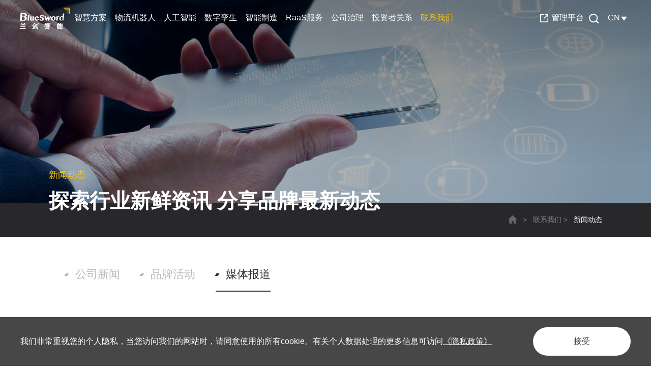

--- FILE ---
content_type: text/html; charset=utf-8
request_url: https://blueswords.com/media-reports
body_size: 16010
content:
<!DOCTYPE html>
<html lang="zh-CN">
<head>
    <meta charset="UTF-8">
    <meta http-equiv="X-UA-Compatible" content="IE=edge"/>
    <meta name="author" content="上海雍熙信息技术有限公司提供技术支持,https://www.yongsy.com" />
    <meta name="viewport" content="width=device-width, initial-scale=1.0, maximum-scale=1.0, user-scalable=no" />
    <meta name="format-detection" content="telephone=no, email=no" />
    <meta name="renderer" content="webkit">
    <meta name="description" content="媒体报道" />
    <meta name="keywords" content="媒体报道" />
    <title>媒体报道-兰剑智能</title>
    
<link href="/Public/Cn/css/bootstrap.min-v3.3.5.css" type="text/css" rel="stylesheet"/>
<link href="/Public/Cn/css/base-v1.4.css" type="text/css" rel="stylesheet"/>
<link href="/Public/Cn/css/slick.css" type="text/css" rel="stylesheet"/>
<link href="/Public/Cn/css/slick-theme.css" type="text/css" rel="stylesheet"/>
<link href="/Public/Cn/css/jquery.mCustomScrollbar.min.css"/ rel="stylesheet">
<link href="/Public/Cn/css/animate.min.css" type="text/css" rel="stylesheet"/>
<link href="/Public/Cn/css/main.css" type="text/css" rel="stylesheet"/>
<link href="/Public/Cn/css/media.css" type="text/css" rel="stylesheet"/>

<script src="/Public/Cn/js/jquery-3.6.0.min.js"></script>
<script src="/Public/jqueryui/layer/layer.js"></script>

</head>

<body>
    <!-- ph head -->
    <link href="/Public/Cn/cookie/css/privacy.css" type="text/css" rel="stylesheet"/>
<div class="privacy_modal" id="privacy_modal">
    <div class="privacy_modal_container">
            <p>我们非常重视您的个人隐私，当您访问我们的网站时，请同意使用的所有cookie。有关个人数据处理的更多信息可访问<a href="/index.php?s=/Cn/Index/pageView/catid/184.html">《隐私政策》</a></p>        <button onclick="setCook('/Cn')">接受</button>
    </div>
</div>
<script>
    function setCook(lang){
        setcookies('is_lang_cn',1,30);
        document.getElementById('privacy_modal').style.display="none";
    }
    is_ck();
    function is_ck(){
        var ck = getCookies('is_lang_cn');
        if(ck){
            document.getElementById('privacy_modal').style.display="none";
        }
    }
    function setcookies(key,value,day){
        var cookie=key+'='+encodeURIComponent(value);
        if(day>0){
             var date=new Date();
             date.setDate(date.getDate()+day);
             cookie+=';path=/;expires='+date;
        }
        document.cookie=cookie;
    }
    //读取cookies 
    function getCookies(name) {
        var arr, reg = new RegExp("(^| )" + name + "=([^;]*)(;|$)");
        if (arr = document.cookie.match(reg))
            return unescape(arr[2]);
        else
            return null;
    }
</script><header class="ys_navph1_header hidden-lg clearfix">
    <!-- logo -->
    <div class="ys_navph1_logo fl">
        <a href="/"><img src="/Public/Uploads/uploadfile/images/20221202/logo1-93.svg" alt="logo1-93.svg"></a>
    </div>
    <!-- 菜单 -->
    <div class="ys_navph1_ph_mea_cl fr">
         <div class="ys_navph1_menuph clearfix" id="ys_navph1_menuph">
            <div class="ys_navph1_point" id="ys_navph1_mbtn">
                <span class="ys_navph1_navbtn"></span>
            </div>
        </div>
    </div>
    <!-- EN -->
    <div class="ys_navph1_wj_hin_right fr">
       <div class="l_language fl">
            <div class="l_lang_tp">
                 <div class="l_lang_parga">
                    <p>CN</p>
                </div>
               <div class="l_lang_icon">
                   <div class="l_search_icon">
                        <img src="/Public/Cn/images/mod_language1.svg" alt="">
                    </div>
               </div>
            </div>
            <div class="l_lang_bt">
                <ul>
                    <li>
                        <a href="https://www.bluesword.com/">EN</a>
                    </li>
                    
                </ul>
            </div>
        </div>
    </div>
</header>
<!-- ph slide -->
<div class="ys_navph1_phxia hidden-lg">
    <div class="ys_navph1_xialaph">
        <ul class="ys_navph1_ul1">
            <li>
                    <div class="container_s">
                        <h4>
                            <a class="ys_navph1_phnav1 " href="javascript:;" target="_self">智慧方案</a>
                            <img src="/Public/Cn/images/jia.png" class="img_s">
                                <img src="/Public/Cn/images/jian.png" class="img_d">   
                         </h4>
                        
                        <!-- 二级 -->
                            <ul class="ys_navph1_ul2">
                                <div class="container_s">
                                    <li>
                                            <h5>
                                                <a class="ys_navph1_phnav2 " href="/consulting-planning" target="_self">咨询规划</a>
                                            </h5>
                                        </li><li>
                                            <h5>
                                                <a class="ys_navph1_phnav2 " href="/e-commerce" target="_self">电商</a>
                                            </h5>
                                        </li><li>
                                            <h5>
                                                <a class="ys_navph1_phnav2 " href="/3c" target="_self">3C电子</a>
                                            </h5>
                                        </li><li>
                                            <h5>
                                                <a class="ys_navph1_phnav2 " href="/automobile" target="_self">汽车</a>
                                            </h5>
                                        </li><li>
                                            <h5>
                                                <a class="ys_navph1_phnav2 " href="/tobacco" target="_self">烟草</a>
                                            </h5>
                                        </li><li>
                                            <h5>
                                                <a class="ys_navph1_phnav2 " href="/medical" target="_self">医药</a>
                                            </h5>
                                        </li><li>
                                            <h5>
                                                <a class="ys_navph1_phnav2 " href="/energy" target="_self">新能源</a>
                                            </h5>
                                        </li><li>
                                            <h5>
                                                <a class="ys_navph1_phnav2 " href="/textile" target="_self">纺织</a>
                                            </h5>
                                        </li><li>
                                            <h5>
                                                <a class="ys_navph1_phnav2 " href="/cold-chain" target="_self">冷链</a>
                                            </h5>
                                        </li><li>
                                            <h5>
                                                <a class="ys_navph1_phnav2 " href="/home-furnishing" target="_self">家居</a>
                                            </h5>
                                        </li><li>
                                            <h5>
                                                <a class="ys_navph1_phnav2 " href="/fmcg" target="_self">快消</a>
                                            </h5>
                                        </li>         
                                </div>
                            </ul>                    </div>
                </li><li>
                    <div class="container_s">
                        <h4>
                            <a class="ys_navph1_phnav1 " href="javascript:;" target="_self">物流机器人</a>
                            <img src="/Public/Cn/images/jia.png" class="img_s">
                                <img src="/Public/Cn/images/jian.png" class="img_d">   
                         </h4>
                        
                        <!-- 二级 -->
                            <ul class="ys_navph1_ul2">
                                <div class="container_s">
                                    <li>
                                            <h5>
                                                <a class="ys_navph1_phnav2 " href="/stacker" target="_self">仓储机器人</a>
                                            </h5>
                                        </li><li>
                                            <h5>
                                                <a class="ys_navph1_phnav2 " href="/multi-shuttle" target="_self">穿梭机器人</a>
                                            </h5>
                                        </li><li>
                                            <h5>
                                                <a class="ys_navph1_phnav2 " href="/agv" target="_self">搬运机器人</a>
                                            </h5>
                                        </li><li>
                                            <h5>
                                                <a class="ys_navph1_phnav2 " href="/aerial-shuttle" target="_self">空中机器人</a>
                                            </h5>
                                        </li><li>
                                            <h5>
                                                <a class="ys_navph1_phnav2 " href="/picking" target="_self">拣选机器人</a>
                                            </h5>
                                        </li><li>
                                            <h5>
                                                <a class="ys_navph1_phnav2 " href="/packaging" target="_self">包装机器人</a>
                                            </h5>
                                        </li><li>
                                            <h5>
                                                <a class="ys_navph1_phnav2 " href="/palletizing-and-depalletizing" target="_self">拆码垛机器人</a>
                                            </h5>
                                        </li><li>
                                            <h5>
                                                <a class="ys_navph1_phnav2 " href="/loading-and-unloading" target="_self">装卸机器人</a>
                                            </h5>
                                        </li><li>
                                            <h5>
                                                <a class="ys_navph1_phnav2 " href="/hoist" target="_self">高速提升机</a>
                                            </h5>
                                        </li><li>
                                            <h5>
                                                <a class="ys_navph1_phnav2 " href="/conveyor" target="_self">输送分拣机</a>
                                            </h5>
                                        </li>         
                                </div>
                            </ul>                    </div>
                </li><li>
                    <div class="container_s">
                        <h4>
                            <a class="ys_navph1_phnav1 " href="javascript:;" target="_self">人工智能</a>
                            <img src="/Public/Cn/images/jia.png" class="img_s">
                                <img src="/Public/Cn/images/jian.png" class="img_d">   
                         </h4>
                        
                        <!-- 二级 -->
                            <ul class="ys_navph1_ul2">
                                <div class="container_s">
                                    <li>
                                            <h5>
                                                <a class="ys_navph1_phnav2 " href="/slam-navigation" target="_self">SLAM导航</a>
                                            </h5>
                                        </li><li>
                                            <h5>
                                                <a class="ys_navph1_phnav2 " href="/monitoring-simulation" target="_self">AGV监控仿真一体化</a>
                                            </h5>
                                        </li><li>
                                            <h5>
                                                <a class="ys_navph1_phnav2 " href="/3d-simulation" target="_self">Petri网动态三维仿真</a>
                                            </h5>
                                        </li><li>
                                            <h5>
                                                <a class="ys_navph1_phnav2 " href="/manipulator-unpacking" target="_self">机械手混合拆码垛算法</a>
                                            </h5>
                                        </li><li>
                                            <h5>
                                                <a class="ys_navph1_phnav2 " href="/manipulator-sorting" target="_self">机械手图像识别算法</a>
                                            </h5>
                                        </li><li>
                                            <h5>
                                                <a class="ys_navph1_phnav2 " href="/walking-control" target="_self">高阶S曲线运动控制</a>
                                            </h5>
                                        </li><li>
                                            <h5>
                                                <a class="ys_navph1_phnav2 " href="/pallet-detection" target="_self">智能外形检测算法</a>
                                            </h5>
                                        </li><li>
                                            <h5>
                                                <a class="ys_navph1_phnav2 " href="/claw-control" target="_self">微型伺服拨爪控制</a>
                                            </h5>
                                        </li><li>
                                            <h5>
                                                <a class="ys_navph1_phnav2 " href="/dynamic-location" target="_self">柔性货位动态算法</a>
                                            </h5>
                                        </li><li>
                                            <h5>
                                                <a class="ys_navph1_phnav2 " href="/warehousing-scheduling" target="_self">入库智能调度</a>
                                            </h5>
                                        </li><li>
                                            <h5>
                                                <a class="ys_navph1_phnav2 " href="/order-batching" target="_self">订单分配算法</a>
                                            </h5>
                                        </li><li>
                                            <h5>
                                                <a class="ys_navph1_phnav2 " href="/pre-sorting" target="_self">缓存预分拣算法</a>
                                            </h5>
                                        </li><li>
                                            <h5>
                                                <a class="ys_navph1_phnav2 " href="/distribution-paths" target="_self">配送线路优化算法</a>
                                            </h5>
                                        </li>         
                                </div>
                            </ul>                    </div>
                </li><li>
                    <div class="container_s">
                        <h4>
                            <a class="ys_navph1_phnav1 " href="javascript:;" target="_self">数字孪生</a>
                            <img src="/Public/Cn/images/jia.png" class="img_s">
                                <img src="/Public/Cn/images/jian.png" class="img_d">   
                         </h4>
                        
                        <!-- 二级 -->
                            <ul class="ys_navph1_ul2">
                                <div class="container_s">
                                    <li>
                                            <h5>
                                                <a class="ys_navph1_phnav2 " href="/simulation" target="_self">建模仿真平台</a>
                                            </h5>
                                        </li><li>
                                            <h5>
                                                <a class="ys_navph1_phnav2 " href="/offline-trial-operation" target="_self">离线调试平台</a>
                                            </h5>
                                        </li><li>
                                            <h5>
                                                <a class="ys_navph1_phnav2 " href="/3d-scada" target="_self">三维监控系统</a>
                                            </h5>
                                        </li><li>
                                            <h5>
                                                <a class="ys_navph1_phnav2 " href="/tpm" target="_self">设备运维系统 </a>
                                            </h5>
                                        </li><li>
                                            <h5>
                                                <a class="ys_navph1_phnav2 " href="/ar" target="_self">增强现实系统</a>
                                            </h5>
                                        </li><li>
                                            <h5>
                                                <a class="ys_navph1_phnav2 " href="/agv-control" target="_self">AGV调度软件</a>
                                            </h5>
                                        </li><li>
                                            <h5>
                                                <a class="ys_navph1_phnav2 " href="/agv-navigation" target="_self">AGV导航软件</a>
                                            </h5>
                                        </li><li>
                                            <h5>
                                                <a class="ys_navph1_phnav2 " href="/ros" target="_self">线路优化软件</a>
                                            </h5>
                                        </li><li>
                                            <h5>
                                                <a class="ys_navph1_phnav2 " href="/wms" target="_self">WMS软件</a>
                                            </h5>
                                        </li><li>
                                            <h5>
                                                <a class="ys_navph1_phnav2 " href="/wcs" target="_self">WCS软件</a>
                                            </h5>
                                        </li><li>
                                            <h5>
                                                <a class="ys_navph1_phnav2 " href="/vit-dashboard" target="_self">智能管控平台</a>
                                            </h5>
                                        </li>         
                                </div>
                            </ul>                    </div>
                </li><li>
                    <div class="container_s">
                        <h4>
                            <a class="ys_navph1_phnav1 " href="javascript:;" target="_self">智能制造</a>
                            <img src="/Public/Cn/images/jia.png" class="img_s">
                                <img src="/Public/Cn/images/jian.png" class="img_d">   
                         </h4>
                        
                        <!-- 二级 -->
                            <ul class="ys_navph1_ul2">
                                <div class="container_s">
                                    <li>
                                            <h5>
                                                <a class="ys_navph1_phnav2 " href="/equipment" target="_self">超级未来工厂</a>
                                            </h5>
                                        </li><li>
                                            <h5>
                                                <a class="ys_navph1_phnav2 " href="/r_d" target="_self">研发团队</a>
                                            </h5>
                                        </li><li>
                                            <h5>
                                                <a class="ys_navph1_phnav2 " href="/quality" target="_self">质量管理</a>
                                            </h5>
                                        </li>         
                                </div>
                            </ul>                    </div>
                </li><li>
                    <div class="container_s">
                        <h4>
                            <a class="ys_navph1_phnav1 " href="/service" target="_self">RaaS服务</a>
                               
                         </h4>
                        
                                            </div>
                </li><li>
                    <div class="container_s">
                        <h4>
                            <a class="ys_navph1_phnav1 " href="javascript:;" target="_self">公司治理</a>
                            <img src="/Public/Cn/images/jia.png" class="img_s">
                                <img src="/Public/Cn/images/jian.png" class="img_d">   
                         </h4>
                        
                        <!-- 二级 -->
                            <ul class="ys_navph1_ul2">
                                <div class="container_s">
                                    <li>
                                            <h5>
                                                <a class="ys_navph1_phnav2 " href="/culture" target="_self">企业文化</a>
                                            </h5>
                                        </li><li>
                                            <h5>
                                                <a class="ys_navph1_phnav2 " href="/talent" target="_self">人才战略</a>
                                            </h5>
                                        </li><li>
                                            <h5>
                                                <a class="ys_navph1_phnav2 " href="/academy" target="_self">兰剑学院</a>
                                            </h5>
                                        </li><li>
                                            <h5>
                                                <a class="ys_navph1_phnav2 " href="/career" target="_self">招贤纳士</a>
                                            </h5>
                                        </li><li>
                                            <h5>
                                                <a class="ys_navph1_phnav2 " href="/policy" target="_self">公司制度</a>
                                            </h5>
                                        </li><li>
                                            <h5>
                                                <a class="ys_navph1_phnav2 " href="/security" target="_self">安全管理</a>
                                            </h5>
                                        </li>         
                                </div>
                            </ul>                    </div>
                </li><li>
                    <div class="container_s">
                        <h4>
                            <a class="ys_navph1_phnav1 " href="/policy?tp/investor" target="_self">投资者关系</a>
                               
                         </h4>
                        
                                            </div>
                </li><li>
                    <div class="container_s">
                        <h4>
                            <a class="ys_navph1_phnav1 yxnav_active1" href="javascript:;" target="_self">联系我们</a>
                            <img src="/Public/Cn/images/jia.png" class="img_s">
                                <img src="/Public/Cn/images/jian.png" class="img_d">   
                         </h4>
                        
                        <!-- 二级 -->
                            <ul class="ys_navph1_ul2">
                                <div class="container_s">
                                    <li>
                                            <h5>
                                                <a class="ys_navph1_phnav2 " href="/corporate-profile" target="_self">公司简介</a>
                                            </h5>
                                        </li><li>
                                            <h5>
                                                <a class="ys_navph1_phnav2 " href="/bluesword-cloud" target="_self">兰剑云</a>
                                            </h5>
                                        </li><li>
                                            <h5>
                                                <a class="ys_navph1_phnav2 yxnav_active2" href="/company-news" target="_self">新闻动态</a>
                                            </h5>
                                        </li><li>
                                            <h5>
                                                <a class="ys_navph1_phnav2 " href="/contact-us" target="_self">联系我们</a>
                                            </h5>
                                        </li><li>
                                            <h5>
                                                <a class="ys_navph1_phnav2 " href="/consultation" target="_self">咨询表单</a>
                                            </h5>
                                        </li>         
                                </div>
                            </ul>                    </div>
                </li>           
        </ul>
        <!-- 搜索 -->
        <div class="ys_navph1_ph_search">
            <div class="ys_navph1_ph_search_ph">
                <input type="text" id="ph_title" placeholder="请输入关键词">
                <div class="ys_navph1_ph_searchfe" id="phHeadSearch">
                    <img src="/Public/Cn/images/search1.png">
                </div>
            </div>
        </div>
    </div>
</div>
<!-- pc head -->
<header class="g_syhead">
    <div class="l_syheads">
        <div class="l_syhead l_con1800 clearfix">
            <!-- logo -->
            <div class="l_navbarl fl clearfix">
                <div class="l_logo">
                    <a href="/" class="l_logobox">
                        <div class="l_logoimg_box l_listimg">
                            <img src="/Public/Uploads/uploadfile/images/20221202/thumb_weibiaoti-2.png" alt="thumb_weibiaoti-2.png" class="l_logodef">
                            <img src="/Public/Uploads/uploadfile/images/20221202/logo1-93.svg" alt="logo1-93.svg" class="l_logofixed">
                        </div>
                    </a>
                </div>
            </div>
            <!-- 导航 -->
            <div class="l_navbarmid fl">
                <div class="l_navul clearfix">
                    <div class="l_navli  fl">
                            <a href="javascript:;" target="_self" class="l_navlia1">智慧方案</a>
                            <!-- 二级下拉 -->
                            <div class="l_navxl">
                                    <div class="l_navxlnr clearfix">
                                        <div class="l_navxlle fl">
                                            <div class="l_navlewz">
                                                <div class="l_navtit l_title2">
                                                    <h5>智慧方案</h5>
                                                </div>
                                                <div class="l_navxlp">
                                                    <p>标杆型案例遍布规模零售、电子商务、烟草、医药、图书、鞋服、电子产品、电力、印刷、汽车、建材等各个行业。</p>
                                                </div>
                                            </div>
                                            <div class="l_navbg">
                                                <img src="/Public/Cn/images/navbg.png" alt="">
                                            </div>
                                        </div>
                                        <div class="l_navxlri fr">
                                            <div class="l_navxlris clearfix">
                                                                                                <div class="l_navxlul fl">
                                                        <div class="l_navxlli ">
                                                                <a href="/consulting-planning" target="_self" class="l_navxla2 clearfix">
                                                                    <div class="l_navlip2 fl">
                                                                        <p>咨询规划</p>
                                                                    </div>
                                                                    <div class="l_navxlic fr">
                                                                        <img src="/Public/Cn/images/more.svg" class="l_navimg1">
                                                                        <img src="/Public/Cn/images/more1.svg" class="l_navimg2">
                                                                    </div>
                                                                </a>
                                                            </div><div class="l_navxlli ">
                                                                <a href="/e-commerce" target="_self" class="l_navxla2 clearfix">
                                                                    <div class="l_navlip2 fl">
                                                                        <p>电商</p>
                                                                    </div>
                                                                    <div class="l_navxlic fr">
                                                                        <img src="/Public/Cn/images/more.svg" class="l_navimg1">
                                                                        <img src="/Public/Cn/images/more1.svg" class="l_navimg2">
                                                                    </div>
                                                                </a>
                                                            </div><div class="l_navxlli ">
                                                                <a href="/3c" target="_self" class="l_navxla2 clearfix">
                                                                    <div class="l_navlip2 fl">
                                                                        <p>3C电子</p>
                                                                    </div>
                                                                    <div class="l_navxlic fr">
                                                                        <img src="/Public/Cn/images/more.svg" class="l_navimg1">
                                                                        <img src="/Public/Cn/images/more1.svg" class="l_navimg2">
                                                                    </div>
                                                                </a>
                                                            </div><div class="l_navxlli ">
                                                                <a href="/automobile" target="_self" class="l_navxla2 clearfix">
                                                                    <div class="l_navlip2 fl">
                                                                        <p>汽车</p>
                                                                    </div>
                                                                    <div class="l_navxlic fr">
                                                                        <img src="/Public/Cn/images/more.svg" class="l_navimg1">
                                                                        <img src="/Public/Cn/images/more1.svg" class="l_navimg2">
                                                                    </div>
                                                                </a>
                                                            </div><div class="l_navxlli ">
                                                                <a href="/tobacco" target="_self" class="l_navxla2 clearfix">
                                                                    <div class="l_navlip2 fl">
                                                                        <p>烟草</p>
                                                                    </div>
                                                                    <div class="l_navxlic fr">
                                                                        <img src="/Public/Cn/images/more.svg" class="l_navimg1">
                                                                        <img src="/Public/Cn/images/more1.svg" class="l_navimg2">
                                                                    </div>
                                                                </a>
                                                            </div><div class="l_navxlli ">
                                                                <a href="/medical" target="_self" class="l_navxla2 clearfix">
                                                                    <div class="l_navlip2 fl">
                                                                        <p>医药</p>
                                                                    </div>
                                                                    <div class="l_navxlic fr">
                                                                        <img src="/Public/Cn/images/more.svg" class="l_navimg1">
                                                                        <img src="/Public/Cn/images/more1.svg" class="l_navimg2">
                                                                    </div>
                                                                </a>
                                                            </div><div class="l_navxlli ">
                                                                <a href="/energy" target="_self" class="l_navxla2 clearfix">
                                                                    <div class="l_navlip2 fl">
                                                                        <p>新能源</p>
                                                                    </div>
                                                                    <div class="l_navxlic fr">
                                                                        <img src="/Public/Cn/images/more.svg" class="l_navimg1">
                                                                        <img src="/Public/Cn/images/more1.svg" class="l_navimg2">
                                                                    </div>
                                                                </a>
                                                            </div><div class="l_navxlli ">
                                                                <a href="/textile" target="_self" class="l_navxla2 clearfix">
                                                                    <div class="l_navlip2 fl">
                                                                        <p>纺织</p>
                                                                    </div>
                                                                    <div class="l_navxlic fr">
                                                                        <img src="/Public/Cn/images/more.svg" class="l_navimg1">
                                                                        <img src="/Public/Cn/images/more1.svg" class="l_navimg2">
                                                                    </div>
                                                                </a>
                                                            </div>                                                    </div><div class="l_navxlul fl">
                                                        <div class="l_navxlli ">
                                                                <a href="/cold-chain" target="_self" class="l_navxla2 clearfix">
                                                                    <div class="l_navlip2 fl">
                                                                        <p>冷链</p>
                                                                    </div>
                                                                    <div class="l_navxlic fr">
                                                                        <img src="/Public/Cn/images/more.svg" class="l_navimg1">
                                                                        <img src="/Public/Cn/images/more1.svg" class="l_navimg2">
                                                                    </div>
                                                                </a>
                                                            </div><div class="l_navxlli ">
                                                                <a href="/home-furnishing" target="_self" class="l_navxla2 clearfix">
                                                                    <div class="l_navlip2 fl">
                                                                        <p>家居</p>
                                                                    </div>
                                                                    <div class="l_navxlic fr">
                                                                        <img src="/Public/Cn/images/more.svg" class="l_navimg1">
                                                                        <img src="/Public/Cn/images/more1.svg" class="l_navimg2">
                                                                    </div>
                                                                </a>
                                                            </div><div class="l_navxlli ">
                                                                <a href="/fmcg" target="_self" class="l_navxla2 clearfix">
                                                                    <div class="l_navlip2 fl">
                                                                        <p>快消</p>
                                                                    </div>
                                                                    <div class="l_navxlic fr">
                                                                        <img src="/Public/Cn/images/more.svg" class="l_navimg1">
                                                                        <img src="/Public/Cn/images/more1.svg" class="l_navimg2">
                                                                    </div>
                                                                </a>
                                                            </div>                                                    </div>                                            </div>
                                        </div>
                                    </div>
                                </div>                        </div><div class="l_navli  fl">
                            <a href="javascript:;" target="_self" class="l_navlia1">物流机器人</a>
                            <!-- 二级下拉 -->
                            <div class="l_navxl">
                                    <div class="l_navxlnr clearfix">
                                        <div class="l_navxlle fl">
                                            <div class="l_navlewz">
                                                <div class="l_navtit l_title2">
                                                    <h5>物流机器人</h5>
                                                </div>
                                                <div class="l_navxlp">
                                                    <p>自主研发了生产、储存、拣选、包装、出入库等全流程的核心物流机器人。</p>
                                                </div>
                                            </div>
                                            <div class="l_navbg">
                                                <img src="/Public/Cn/images/navbg.png" alt="">
                                            </div>
                                        </div>
                                        <div class="l_navxlri fr">
                                            <div class="l_navxlris clearfix">
                                                                                                <div class="l_navxlul fl">
                                                        <div class="l_navxlli ">
                                                                <a href="/stacker" target="_self" class="l_navxla2 clearfix">
                                                                    <div class="l_navlip2 fl">
                                                                        <p>仓储机器人</p>
                                                                    </div>
                                                                    <div class="l_navxlic fr">
                                                                        <img src="/Public/Cn/images/more.svg" class="l_navimg1">
                                                                        <img src="/Public/Cn/images/more1.svg" class="l_navimg2">
                                                                    </div>
                                                                </a>
                                                            </div><div class="l_navxlli ">
                                                                <a href="/multi-shuttle" target="_self" class="l_navxla2 clearfix">
                                                                    <div class="l_navlip2 fl">
                                                                        <p>穿梭机器人</p>
                                                                    </div>
                                                                    <div class="l_navxlic fr">
                                                                        <img src="/Public/Cn/images/more.svg" class="l_navimg1">
                                                                        <img src="/Public/Cn/images/more1.svg" class="l_navimg2">
                                                                    </div>
                                                                </a>
                                                            </div><div class="l_navxlli ">
                                                                <a href="/agv" target="_self" class="l_navxla2 clearfix">
                                                                    <div class="l_navlip2 fl">
                                                                        <p>搬运机器人</p>
                                                                    </div>
                                                                    <div class="l_navxlic fr">
                                                                        <img src="/Public/Cn/images/more.svg" class="l_navimg1">
                                                                        <img src="/Public/Cn/images/more1.svg" class="l_navimg2">
                                                                    </div>
                                                                </a>
                                                            </div><div class="l_navxlli ">
                                                                <a href="/aerial-shuttle" target="_self" class="l_navxla2 clearfix">
                                                                    <div class="l_navlip2 fl">
                                                                        <p>空中机器人</p>
                                                                    </div>
                                                                    <div class="l_navxlic fr">
                                                                        <img src="/Public/Cn/images/more.svg" class="l_navimg1">
                                                                        <img src="/Public/Cn/images/more1.svg" class="l_navimg2">
                                                                    </div>
                                                                </a>
                                                            </div><div class="l_navxlli ">
                                                                <a href="/picking" target="_self" class="l_navxla2 clearfix">
                                                                    <div class="l_navlip2 fl">
                                                                        <p>拣选机器人</p>
                                                                    </div>
                                                                    <div class="l_navxlic fr">
                                                                        <img src="/Public/Cn/images/more.svg" class="l_navimg1">
                                                                        <img src="/Public/Cn/images/more1.svg" class="l_navimg2">
                                                                    </div>
                                                                </a>
                                                            </div><div class="l_navxlli ">
                                                                <a href="/packaging" target="_self" class="l_navxla2 clearfix">
                                                                    <div class="l_navlip2 fl">
                                                                        <p>包装机器人</p>
                                                                    </div>
                                                                    <div class="l_navxlic fr">
                                                                        <img src="/Public/Cn/images/more.svg" class="l_navimg1">
                                                                        <img src="/Public/Cn/images/more1.svg" class="l_navimg2">
                                                                    </div>
                                                                </a>
                                                            </div><div class="l_navxlli ">
                                                                <a href="/palletizing-and-depalletizing" target="_self" class="l_navxla2 clearfix">
                                                                    <div class="l_navlip2 fl">
                                                                        <p>拆码垛机器人</p>
                                                                    </div>
                                                                    <div class="l_navxlic fr">
                                                                        <img src="/Public/Cn/images/more.svg" class="l_navimg1">
                                                                        <img src="/Public/Cn/images/more1.svg" class="l_navimg2">
                                                                    </div>
                                                                </a>
                                                            </div><div class="l_navxlli ">
                                                                <a href="/loading-and-unloading" target="_self" class="l_navxla2 clearfix">
                                                                    <div class="l_navlip2 fl">
                                                                        <p>装卸机器人</p>
                                                                    </div>
                                                                    <div class="l_navxlic fr">
                                                                        <img src="/Public/Cn/images/more.svg" class="l_navimg1">
                                                                        <img src="/Public/Cn/images/more1.svg" class="l_navimg2">
                                                                    </div>
                                                                </a>
                                                            </div>                                                    </div><div class="l_navxlul fl">
                                                        <div class="l_navxlli ">
                                                                <a href="/hoist" target="_self" class="l_navxla2 clearfix">
                                                                    <div class="l_navlip2 fl">
                                                                        <p>高速提升机</p>
                                                                    </div>
                                                                    <div class="l_navxlic fr">
                                                                        <img src="/Public/Cn/images/more.svg" class="l_navimg1">
                                                                        <img src="/Public/Cn/images/more1.svg" class="l_navimg2">
                                                                    </div>
                                                                </a>
                                                            </div><div class="l_navxlli ">
                                                                <a href="/conveyor" target="_self" class="l_navxla2 clearfix">
                                                                    <div class="l_navlip2 fl">
                                                                        <p>输送分拣机</p>
                                                                    </div>
                                                                    <div class="l_navxlic fr">
                                                                        <img src="/Public/Cn/images/more.svg" class="l_navimg1">
                                                                        <img src="/Public/Cn/images/more1.svg" class="l_navimg2">
                                                                    </div>
                                                                </a>
                                                            </div>                                                    </div>                                            </div>
                                        </div>
                                    </div>
                                </div>                        </div><div class="l_navli  fl">
                            <a href="javascript:;" target="_self" class="l_navlia1">人工智能</a>
                            <!-- 二级下拉 -->
                            <div class="l_navxl">
                                    <div class="l_navxlnr clearfix">
                                        <div class="l_navxlle fl">
                                            <div class="l_navlewz">
                                                <div class="l_navtit l_title2">
                                                    <h5>人工智能</h5>
                                                </div>
                                                <div class="l_navxlp">
                                                    <p>我们一切的努力，都是为了在每一个关键点，让机器人更智能一点，让客户更省心一点，让企业更高效一点。</p>
                                                </div>
                                            </div>
                                            <div class="l_navbg">
                                                <img src="/Public/Cn/images/navbg.png" alt="">
                                            </div>
                                        </div>
                                        <div class="l_navxlri fr">
                                            <div class="l_navxlris clearfix">
                                                                                                <div class="l_navxlul fl">
                                                        <div class="l_navxlli ">
                                                                <a href="/slam-navigation" target="_self" class="l_navxla2 clearfix">
                                                                    <div class="l_navlip2 fl">
                                                                        <p>SLAM导航</p>
                                                                    </div>
                                                                    <div class="l_navxlic fr">
                                                                        <img src="/Public/Cn/images/more.svg" class="l_navimg1">
                                                                        <img src="/Public/Cn/images/more1.svg" class="l_navimg2">
                                                                    </div>
                                                                </a>
                                                            </div><div class="l_navxlli ">
                                                                <a href="/monitoring-simulation" target="_self" class="l_navxla2 clearfix">
                                                                    <div class="l_navlip2 fl">
                                                                        <p>AGV监控仿真一体化</p>
                                                                    </div>
                                                                    <div class="l_navxlic fr">
                                                                        <img src="/Public/Cn/images/more.svg" class="l_navimg1">
                                                                        <img src="/Public/Cn/images/more1.svg" class="l_navimg2">
                                                                    </div>
                                                                </a>
                                                            </div><div class="l_navxlli ">
                                                                <a href="/3d-simulation" target="_self" class="l_navxla2 clearfix">
                                                                    <div class="l_navlip2 fl">
                                                                        <p>Petri网动态三维仿真</p>
                                                                    </div>
                                                                    <div class="l_navxlic fr">
                                                                        <img src="/Public/Cn/images/more.svg" class="l_navimg1">
                                                                        <img src="/Public/Cn/images/more1.svg" class="l_navimg2">
                                                                    </div>
                                                                </a>
                                                            </div><div class="l_navxlli ">
                                                                <a href="/manipulator-unpacking" target="_self" class="l_navxla2 clearfix">
                                                                    <div class="l_navlip2 fl">
                                                                        <p>机械手混合拆码垛算法</p>
                                                                    </div>
                                                                    <div class="l_navxlic fr">
                                                                        <img src="/Public/Cn/images/more.svg" class="l_navimg1">
                                                                        <img src="/Public/Cn/images/more1.svg" class="l_navimg2">
                                                                    </div>
                                                                </a>
                                                            </div><div class="l_navxlli ">
                                                                <a href="/manipulator-sorting" target="_self" class="l_navxla2 clearfix">
                                                                    <div class="l_navlip2 fl">
                                                                        <p>机械手图像识别算法</p>
                                                                    </div>
                                                                    <div class="l_navxlic fr">
                                                                        <img src="/Public/Cn/images/more.svg" class="l_navimg1">
                                                                        <img src="/Public/Cn/images/more1.svg" class="l_navimg2">
                                                                    </div>
                                                                </a>
                                                            </div><div class="l_navxlli ">
                                                                <a href="/walking-control" target="_self" class="l_navxla2 clearfix">
                                                                    <div class="l_navlip2 fl">
                                                                        <p>高阶S曲线运动控制</p>
                                                                    </div>
                                                                    <div class="l_navxlic fr">
                                                                        <img src="/Public/Cn/images/more.svg" class="l_navimg1">
                                                                        <img src="/Public/Cn/images/more1.svg" class="l_navimg2">
                                                                    </div>
                                                                </a>
                                                            </div><div class="l_navxlli ">
                                                                <a href="/pallet-detection" target="_self" class="l_navxla2 clearfix">
                                                                    <div class="l_navlip2 fl">
                                                                        <p>智能外形检测算法</p>
                                                                    </div>
                                                                    <div class="l_navxlic fr">
                                                                        <img src="/Public/Cn/images/more.svg" class="l_navimg1">
                                                                        <img src="/Public/Cn/images/more1.svg" class="l_navimg2">
                                                                    </div>
                                                                </a>
                                                            </div><div class="l_navxlli ">
                                                                <a href="/claw-control" target="_self" class="l_navxla2 clearfix">
                                                                    <div class="l_navlip2 fl">
                                                                        <p>微型伺服拨爪控制</p>
                                                                    </div>
                                                                    <div class="l_navxlic fr">
                                                                        <img src="/Public/Cn/images/more.svg" class="l_navimg1">
                                                                        <img src="/Public/Cn/images/more1.svg" class="l_navimg2">
                                                                    </div>
                                                                </a>
                                                            </div>                                                    </div><div class="l_navxlul fl">
                                                        <div class="l_navxlli ">
                                                                <a href="/dynamic-location" target="_self" class="l_navxla2 clearfix">
                                                                    <div class="l_navlip2 fl">
                                                                        <p>柔性货位动态算法</p>
                                                                    </div>
                                                                    <div class="l_navxlic fr">
                                                                        <img src="/Public/Cn/images/more.svg" class="l_navimg1">
                                                                        <img src="/Public/Cn/images/more1.svg" class="l_navimg2">
                                                                    </div>
                                                                </a>
                                                            </div><div class="l_navxlli ">
                                                                <a href="/warehousing-scheduling" target="_self" class="l_navxla2 clearfix">
                                                                    <div class="l_navlip2 fl">
                                                                        <p>入库智能调度</p>
                                                                    </div>
                                                                    <div class="l_navxlic fr">
                                                                        <img src="/Public/Cn/images/more.svg" class="l_navimg1">
                                                                        <img src="/Public/Cn/images/more1.svg" class="l_navimg2">
                                                                    </div>
                                                                </a>
                                                            </div><div class="l_navxlli ">
                                                                <a href="/order-batching" target="_self" class="l_navxla2 clearfix">
                                                                    <div class="l_navlip2 fl">
                                                                        <p>订单分配算法</p>
                                                                    </div>
                                                                    <div class="l_navxlic fr">
                                                                        <img src="/Public/Cn/images/more.svg" class="l_navimg1">
                                                                        <img src="/Public/Cn/images/more1.svg" class="l_navimg2">
                                                                    </div>
                                                                </a>
                                                            </div><div class="l_navxlli ">
                                                                <a href="/pre-sorting" target="_self" class="l_navxla2 clearfix">
                                                                    <div class="l_navlip2 fl">
                                                                        <p>缓存预分拣算法</p>
                                                                    </div>
                                                                    <div class="l_navxlic fr">
                                                                        <img src="/Public/Cn/images/more.svg" class="l_navimg1">
                                                                        <img src="/Public/Cn/images/more1.svg" class="l_navimg2">
                                                                    </div>
                                                                </a>
                                                            </div><div class="l_navxlli ">
                                                                <a href="/distribution-paths" target="_self" class="l_navxla2 clearfix">
                                                                    <div class="l_navlip2 fl">
                                                                        <p>配送线路优化算法</p>
                                                                    </div>
                                                                    <div class="l_navxlic fr">
                                                                        <img src="/Public/Cn/images/more.svg" class="l_navimg1">
                                                                        <img src="/Public/Cn/images/more1.svg" class="l_navimg2">
                                                                    </div>
                                                                </a>
                                                            </div>                                                    </div>                                            </div>
                                        </div>
                                    </div>
                                </div>                        </div><div class="l_navli  fl">
                            <a href="javascript:;" target="_self" class="l_navlia1">数字孪生</a>
                            <!-- 二级下拉 -->
                            <div class="l_navxl">
                                    <div class="l_navxlnr clearfix">
                                        <div class="l_navxlle fl">
                                            <div class="l_navlewz">
                                                <div class="l_navtit l_title2">
                                                    <h5>数字孪生</h5>
                                                </div>
                                                <div class="l_navxlp">
                                                    <p>兰剑智能数字孪生系统（BlueSword Digital Twins）是一款集动态建模、虚拟仿真、离线调试、3D监控、智能优化于一体的全流程物流平台。</p>
                                                </div>
                                            </div>
                                            <div class="l_navbg">
                                                <img src="/Public/Cn/images/navbg.png" alt="">
                                            </div>
                                        </div>
                                        <div class="l_navxlri fr">
                                            <div class="l_navxlris clearfix">
                                                                                                <div class="l_navxlul fl">
                                                        <div class="l_navxlli ">
                                                                <a href="/simulation" target="_self" class="l_navxla2 clearfix">
                                                                    <div class="l_navlip2 fl">
                                                                        <p>建模仿真平台</p>
                                                                    </div>
                                                                    <div class="l_navxlic fr">
                                                                        <img src="/Public/Cn/images/more.svg" class="l_navimg1">
                                                                        <img src="/Public/Cn/images/more1.svg" class="l_navimg2">
                                                                    </div>
                                                                </a>
                                                            </div><div class="l_navxlli ">
                                                                <a href="/offline-trial-operation" target="_self" class="l_navxla2 clearfix">
                                                                    <div class="l_navlip2 fl">
                                                                        <p>离线调试平台</p>
                                                                    </div>
                                                                    <div class="l_navxlic fr">
                                                                        <img src="/Public/Cn/images/more.svg" class="l_navimg1">
                                                                        <img src="/Public/Cn/images/more1.svg" class="l_navimg2">
                                                                    </div>
                                                                </a>
                                                            </div><div class="l_navxlli ">
                                                                <a href="/3d-scada" target="_self" class="l_navxla2 clearfix">
                                                                    <div class="l_navlip2 fl">
                                                                        <p>三维监控系统</p>
                                                                    </div>
                                                                    <div class="l_navxlic fr">
                                                                        <img src="/Public/Cn/images/more.svg" class="l_navimg1">
                                                                        <img src="/Public/Cn/images/more1.svg" class="l_navimg2">
                                                                    </div>
                                                                </a>
                                                            </div><div class="l_navxlli ">
                                                                <a href="/tpm" target="_self" class="l_navxla2 clearfix">
                                                                    <div class="l_navlip2 fl">
                                                                        <p>设备运维系统 </p>
                                                                    </div>
                                                                    <div class="l_navxlic fr">
                                                                        <img src="/Public/Cn/images/more.svg" class="l_navimg1">
                                                                        <img src="/Public/Cn/images/more1.svg" class="l_navimg2">
                                                                    </div>
                                                                </a>
                                                            </div><div class="l_navxlli ">
                                                                <a href="/ar" target="_self" class="l_navxla2 clearfix">
                                                                    <div class="l_navlip2 fl">
                                                                        <p>增强现实系统</p>
                                                                    </div>
                                                                    <div class="l_navxlic fr">
                                                                        <img src="/Public/Cn/images/more.svg" class="l_navimg1">
                                                                        <img src="/Public/Cn/images/more1.svg" class="l_navimg2">
                                                                    </div>
                                                                </a>
                                                            </div><div class="l_navxlli ">
                                                                <a href="/agv-control" target="_self" class="l_navxla2 clearfix">
                                                                    <div class="l_navlip2 fl">
                                                                        <p>AGV调度软件</p>
                                                                    </div>
                                                                    <div class="l_navxlic fr">
                                                                        <img src="/Public/Cn/images/more.svg" class="l_navimg1">
                                                                        <img src="/Public/Cn/images/more1.svg" class="l_navimg2">
                                                                    </div>
                                                                </a>
                                                            </div><div class="l_navxlli ">
                                                                <a href="/agv-navigation" target="_self" class="l_navxla2 clearfix">
                                                                    <div class="l_navlip2 fl">
                                                                        <p>AGV导航软件</p>
                                                                    </div>
                                                                    <div class="l_navxlic fr">
                                                                        <img src="/Public/Cn/images/more.svg" class="l_navimg1">
                                                                        <img src="/Public/Cn/images/more1.svg" class="l_navimg2">
                                                                    </div>
                                                                </a>
                                                            </div><div class="l_navxlli ">
                                                                <a href="/ros" target="_self" class="l_navxla2 clearfix">
                                                                    <div class="l_navlip2 fl">
                                                                        <p>线路优化软件</p>
                                                                    </div>
                                                                    <div class="l_navxlic fr">
                                                                        <img src="/Public/Cn/images/more.svg" class="l_navimg1">
                                                                        <img src="/Public/Cn/images/more1.svg" class="l_navimg2">
                                                                    </div>
                                                                </a>
                                                            </div>                                                    </div><div class="l_navxlul fl">
                                                        <div class="l_navxlli ">
                                                                <a href="/wms" target="_self" class="l_navxla2 clearfix">
                                                                    <div class="l_navlip2 fl">
                                                                        <p>WMS软件</p>
                                                                    </div>
                                                                    <div class="l_navxlic fr">
                                                                        <img src="/Public/Cn/images/more.svg" class="l_navimg1">
                                                                        <img src="/Public/Cn/images/more1.svg" class="l_navimg2">
                                                                    </div>
                                                                </a>
                                                            </div><div class="l_navxlli ">
                                                                <a href="/wcs" target="_self" class="l_navxla2 clearfix">
                                                                    <div class="l_navlip2 fl">
                                                                        <p>WCS软件</p>
                                                                    </div>
                                                                    <div class="l_navxlic fr">
                                                                        <img src="/Public/Cn/images/more.svg" class="l_navimg1">
                                                                        <img src="/Public/Cn/images/more1.svg" class="l_navimg2">
                                                                    </div>
                                                                </a>
                                                            </div><div class="l_navxlli ">
                                                                <a href="/vit-dashboard" target="_self" class="l_navxla2 clearfix">
                                                                    <div class="l_navlip2 fl">
                                                                        <p>智能管控平台</p>
                                                                    </div>
                                                                    <div class="l_navxlic fr">
                                                                        <img src="/Public/Cn/images/more.svg" class="l_navimg1">
                                                                        <img src="/Public/Cn/images/more1.svg" class="l_navimg2">
                                                                    </div>
                                                                </a>
                                                            </div>                                                    </div>                                            </div>
                                        </div>
                                    </div>
                                </div>                        </div><div class="l_navli  fl">
                            <a href="javascript:;" target="_self" class="l_navlia1">智能制造</a>
                            <!-- 二级下拉 -->
                            <div class="l_navxl">
                                    <div class="l_navxlnr clearfix">
                                        <div class="l_navxlle fl">
                                            <div class="l_navlewz">
                                                <div class="l_navtit l_title2">
                                                    <h5>智能制造</h5>
                                                </div>
                                                <div class="l_navxlp">
                                                    <p>公司研发实力雄厚，自建高科技物流装备与技术产业园区，致力于仓储物流技术的创新研发，自研自产了众多核心物流装备。</p>
                                                </div>
                                            </div>
                                            <div class="l_navbg">
                                                <img src="/Public/Cn/images/navbg.png" alt="">
                                            </div>
                                        </div>
                                        <div class="l_navxlri fr">
                                            <div class="l_navxlris clearfix">
                                                                                                <div class="l_navxlul fl">
                                                        <div class="l_navxlli ">
                                                                <a href="/equipment" target="_self" class="l_navxla2 clearfix">
                                                                    <div class="l_navlip2 fl">
                                                                        <p>超级未来工厂</p>
                                                                    </div>
                                                                    <div class="l_navxlic fr">
                                                                        <img src="/Public/Cn/images/more.svg" class="l_navimg1">
                                                                        <img src="/Public/Cn/images/more1.svg" class="l_navimg2">
                                                                    </div>
                                                                </a>
                                                            </div><div class="l_navxlli ">
                                                                <a href="/r_d" target="_self" class="l_navxla2 clearfix">
                                                                    <div class="l_navlip2 fl">
                                                                        <p>研发团队</p>
                                                                    </div>
                                                                    <div class="l_navxlic fr">
                                                                        <img src="/Public/Cn/images/more.svg" class="l_navimg1">
                                                                        <img src="/Public/Cn/images/more1.svg" class="l_navimg2">
                                                                    </div>
                                                                </a>
                                                            </div><div class="l_navxlli ">
                                                                <a href="/quality" target="_self" class="l_navxla2 clearfix">
                                                                    <div class="l_navlip2 fl">
                                                                        <p>质量管理</p>
                                                                    </div>
                                                                    <div class="l_navxlic fr">
                                                                        <img src="/Public/Cn/images/more.svg" class="l_navimg1">
                                                                        <img src="/Public/Cn/images/more1.svg" class="l_navimg2">
                                                                    </div>
                                                                </a>
                                                            </div>                                                    </div>                                            </div>
                                        </div>
                                    </div>
                                </div>                        </div><div class="l_navli  fl">
                            <a href="/service" target="_self" class="l_navlia1">RaaS服务</a>
                            <!-- 二级下拉 -->
                                                    </div><div class="l_navli  fl">
                            <a href="javascript:;" target="_self" class="l_navlia1">公司治理</a>
                            <!-- 二级下拉 -->
                            <div class="l_navxl">
                                    <div class="l_navxlnr clearfix">
                                        <div class="l_navxlle fl">
                                            <div class="l_navlewz">
                                                <div class="l_navtit l_title2">
                                                    <h5>公司治理</h5>
                                                </div>
                                                <div class="l_navxlp">
                                                    <p>公司始终坚持“以满足客户需求为中心”的服务理念，秉承“惟有创新”的核心价值观，持续为客户提供高品质服务。</p>
                                                </div>
                                            </div>
                                            <div class="l_navbg">
                                                <img src="/Public/Cn/images/navbg.png" alt="">
                                            </div>
                                        </div>
                                        <div class="l_navxlri fr">
                                            <div class="l_navxlris clearfix">
                                                                                                <div class="l_navxlul fl">
                                                        <div class="l_navxlli ">
                                                                <a href="/culture" target="_self" class="l_navxla2 clearfix">
                                                                    <div class="l_navlip2 fl">
                                                                        <p>企业文化</p>
                                                                    </div>
                                                                    <div class="l_navxlic fr">
                                                                        <img src="/Public/Cn/images/more.svg" class="l_navimg1">
                                                                        <img src="/Public/Cn/images/more1.svg" class="l_navimg2">
                                                                    </div>
                                                                </a>
                                                            </div><div class="l_navxlli ">
                                                                <a href="/talent" target="_self" class="l_navxla2 clearfix">
                                                                    <div class="l_navlip2 fl">
                                                                        <p>人才战略</p>
                                                                    </div>
                                                                    <div class="l_navxlic fr">
                                                                        <img src="/Public/Cn/images/more.svg" class="l_navimg1">
                                                                        <img src="/Public/Cn/images/more1.svg" class="l_navimg2">
                                                                    </div>
                                                                </a>
                                                            </div><div class="l_navxlli ">
                                                                <a href="/academy" target="_self" class="l_navxla2 clearfix">
                                                                    <div class="l_navlip2 fl">
                                                                        <p>兰剑学院</p>
                                                                    </div>
                                                                    <div class="l_navxlic fr">
                                                                        <img src="/Public/Cn/images/more.svg" class="l_navimg1">
                                                                        <img src="/Public/Cn/images/more1.svg" class="l_navimg2">
                                                                    </div>
                                                                </a>
                                                            </div><div class="l_navxlli ">
                                                                <a href="/career" target="_self" class="l_navxla2 clearfix">
                                                                    <div class="l_navlip2 fl">
                                                                        <p>招贤纳士</p>
                                                                    </div>
                                                                    <div class="l_navxlic fr">
                                                                        <img src="/Public/Cn/images/more.svg" class="l_navimg1">
                                                                        <img src="/Public/Cn/images/more1.svg" class="l_navimg2">
                                                                    </div>
                                                                </a>
                                                            </div><div class="l_navxlli ">
                                                                <a href="/policy" target="_self" class="l_navxla2 clearfix">
                                                                    <div class="l_navlip2 fl">
                                                                        <p>公司制度</p>
                                                                    </div>
                                                                    <div class="l_navxlic fr">
                                                                        <img src="/Public/Cn/images/more.svg" class="l_navimg1">
                                                                        <img src="/Public/Cn/images/more1.svg" class="l_navimg2">
                                                                    </div>
                                                                </a>
                                                            </div><div class="l_navxlli ">
                                                                <a href="/security" target="_self" class="l_navxla2 clearfix">
                                                                    <div class="l_navlip2 fl">
                                                                        <p>安全管理</p>
                                                                    </div>
                                                                    <div class="l_navxlic fr">
                                                                        <img src="/Public/Cn/images/more.svg" class="l_navimg1">
                                                                        <img src="/Public/Cn/images/more1.svg" class="l_navimg2">
                                                                    </div>
                                                                </a>
                                                            </div>                                                    </div>                                            </div>
                                        </div>
                                    </div>
                                </div>                        </div><div class="l_navli  fl">
                            <a href="/policy?tp/investor" target="_self" class="l_navlia1">投资者关系</a>
                            <!-- 二级下拉 -->
                                                    </div><div class="l_navli yxnav_active1 fl">
                            <a href="javascript:;" target="_self" class="l_navlia1">联系我们</a>
                            <!-- 二级下拉 -->
                            <div class="l_navxl">
                                    <div class="l_navxlnr clearfix">
                                        <div class="l_navxlle fl">
                                            <div class="l_navlewz">
                                                <div class="l_navtit l_title2">
                                                    <h5>联系我们</h5>
                                                </div>
                                                <div class="l_navxlp">
                                                    <p>集咨询规划、软件开发、设备制造、系统集成、自动化代运营为一体的全流程智慧物流系统解决方案提供商。</p>
                                                </div>
                                            </div>
                                            <div class="l_navbg">
                                                <img src="/Public/Cn/images/navbg.png" alt="">
                                            </div>
                                        </div>
                                        <div class="l_navxlri fr">
                                            <div class="l_navxlris clearfix">
                                                                                                <div class="l_navxlul fl">
                                                        <div class="l_navxlli ">
                                                                <a href="/corporate-profile" target="_self" class="l_navxla2 clearfix">
                                                                    <div class="l_navlip2 fl">
                                                                        <p>公司简介</p>
                                                                    </div>
                                                                    <div class="l_navxlic fr">
                                                                        <img src="/Public/Cn/images/more.svg" class="l_navimg1">
                                                                        <img src="/Public/Cn/images/more1.svg" class="l_navimg2">
                                                                    </div>
                                                                </a>
                                                            </div><div class="l_navxlli ">
                                                                <a href="/bluesword-cloud" target="_self" class="l_navxla2 clearfix">
                                                                    <div class="l_navlip2 fl">
                                                                        <p>兰剑云</p>
                                                                    </div>
                                                                    <div class="l_navxlic fr">
                                                                        <img src="/Public/Cn/images/more.svg" class="l_navimg1">
                                                                        <img src="/Public/Cn/images/more1.svg" class="l_navimg2">
                                                                    </div>
                                                                </a>
                                                            </div><div class="l_navxlli yxnav_active2">
                                                                <a href="/company-news" target="_self" class="l_navxla2 clearfix">
                                                                    <div class="l_navlip2 fl">
                                                                        <p>新闻动态</p>
                                                                    </div>
                                                                    <div class="l_navxlic fr">
                                                                        <img src="/Public/Cn/images/more.svg" class="l_navimg1">
                                                                        <img src="/Public/Cn/images/more1.svg" class="l_navimg2">
                                                                    </div>
                                                                </a>
                                                            </div><div class="l_navxlli ">
                                                                <a href="/contact-us" target="_self" class="l_navxla2 clearfix">
                                                                    <div class="l_navlip2 fl">
                                                                        <p>联系我们</p>
                                                                    </div>
                                                                    <div class="l_navxlic fr">
                                                                        <img src="/Public/Cn/images/more.svg" class="l_navimg1">
                                                                        <img src="/Public/Cn/images/more1.svg" class="l_navimg2">
                                                                    </div>
                                                                </a>
                                                            </div><div class="l_navxlli ">
                                                                <a href="/consultation" target="_self" class="l_navxla2 clearfix">
                                                                    <div class="l_navlip2 fl">
                                                                        <p>咨询表单</p>
                                                                    </div>
                                                                    <div class="l_navxlic fr">
                                                                        <img src="/Public/Cn/images/more.svg" class="l_navimg1">
                                                                        <img src="/Public/Cn/images/more1.svg" class="l_navimg2">
                                                                    </div>
                                                                </a>
                                                            </div>                                                    </div>                                            </div>
                                        </div>
                                    </div>
                                </div>                        </div>                
                </div>
            </div>
            <!-- 搜索/语言 -->
            <div class="l_navbarfr fr clearfix">
                <!-- 兰剑ERP系统 -->
                <div class="l_system_box fl">
                    <a href="/management-platform" target="_blank" class="clearfix">
                        <div class="l_system_icon fl">
                            <div class="l_navicons">
                                <img src="/Public/Cn/images/share.svg" alt="" class="l_logodef">
                                <img src="/Public/Cn/images/share1.svg" alt="" class="l_logofixed">
                            </div>
                        </div>
                        <div class="l_system_txt fl">
                            <p>管理平台</p>
                        </div>
                    </a>
                </div>
                <!-- 搜索 -->
                <div class="l_searchbox fl">
                    <div class="l_search_icon">
                        <img src="/Public/Cn/images/search.svg" alt="" class="l_logodef">
                        <img src="/Public/Cn/images/search1.svg" alt="" class="l_logofixed">
                    </div>
                    <!-- 下拉 -->
                    <div class="l_searchxl">
                        <div class="l_schcon l_schcenter">
                            <form action="" class="l_schform" onsubmit="return false">
                                <div class="l_schbox clearfix">
                                    <div class="l_syscinpt fl">
                                        <input type="text" placeholder="请输入..." id="title" class="l_schinput"
                                        autocomplete="off">
                                    </div>
                                    <div class="l_syscimg fr" id="pcHeadSearch">
                                        <img src="/Public/Cn/images/search1.svg" alt="">
                                    </div>
                                </div>
                            </form>
                        </div>
                    </div>
                </div>
                <!-- 语言 -->
                <div class="l_language fl">
                    <div class="l_lang_tp">
                         <div class="l_lang_parga">
                            <p>CN</p>
                        </div>
                       <div class="l_lang_icon">
                           <div class="l_search_icon">
                                <img src="/Public/Cn/images/mod_language.svg" alt="" class="l_logodef">
                                <img src="/Public/Cn/images/mod_language1.svg" alt="" class="l_logofixed">
                            </div>
                       </div>
                    </div>
                    <div class="l_lang_bt">
                        <ul>
                            <li>
                                <a href="https://www.bluesword.com/">EN</a>
                            </li>
                       
                        </ul>
                    </div>
                </div>
            </div>
        </div>
    </div>
</header>    <!-- banner -->
    <div class="l_nyban">
        <div class="l_nybanimg">
    <img src="/Public/Uploads/uploadfile/images/20210819/i1pcban.jpg" alt="i1pcban.jpg" class="l_nypcban">
    <img src="/Public/Uploads/uploadfile/images/20210916/i1pcban.jpg" alt="i1pcban.jpg" class="l_nyphban">
</div>
<div class="l_nybanwz l_con1400">
    <div class="l_nybanp">
        <p>新闻动态</p>
    </div>
    <div class="l_nybantit">
        <h1>探索行业新鲜资讯 分享品牌最新动态</h1>
    </div>
</div>        <div class="l_nybread">
    <div class="l_bread l_con1400">
        <ul class="l_nybrdul clearfix">
            <li class="l_nybanli fl clearfix">
                <a href="/">
                    <img src="/Public/Cn/images/home.svg" class="fl">
                </a>
            </li>
            <li class="l_nybanli fl ">
                    <a href="javascript:;">联系我们</a>
                </li><li class="l_nybanli fl ">
                    <a href="/company-news">新闻动态</a>
                </li>        </ul>
    </div>
</div>    </div>
    <!-- center -->
    <div class="l_ny">
        <section class="l_sect1 l_i1sect">
            <div class="s_l1content l_con1400">
                <div class="s_h5cont1 s_l1cont1">
                    <div class="s_h5qhbox clearfix">
    <div class="s_h5qhtop fl ">
            <a href="/company-news">
                <div class="s_h5qhtopnr l_title1">
                    <h5>公司新闻</h5>
                </div>
            </a>
        </div><div class="s_h5qhtop fl ">
            <a href="/brand-events">
                <div class="s_h5qhtopnr l_title1">
                    <h5>品牌活动</h5>
                </div>
            </a>
        </div><div class="s_h5qhtop fl on">
            <a href="/media-reports">
                <div class="s_h5qhtopnr l_title1">
                    <h5>媒体报道</h5>
                </div>
            </a>
        </div></div>                </div>
                <div class="s_l1cont2">
                    <div class="s_l1c2lbox">
                        <div class="s_l1c2lb">
                            <!-- on表示显示 -->
                            <div class="s_l1c2top  clearfix">
                                    <a href="/media-reports-177">
                                        <div class="s_l1c2topl fl">
                                            <img src="/Public/Cn/images/l1_img0.png" class="s_l1c2topl1">
                                            <img src="/Public/Uploads/uploadfile/images/20230529/weixinfengmiantu.jpeg" alt="weixinfengmiantu.jpeg" class="s_l1c2topl2">
                                        </div>
                                        <div class="s_l1c2topr fr">
                                            <div class="s_l1c2time">
                                                <p>2023-05-29</p>
                                            </div>
                                            <div class="s_l1c2tit">
                                                <h5>凤凰网 : 这场物流科技顶级盛会为何选择在济南召开？</h5>
                                            </div>
                                            <div class="s_l1c2nr l_parag1">
                                                <p>2023物流技术应用创新峰会即将开幕</p>
                                            </div>
                                            <div class="s_l1c2more">
                                                <div class="l_more1 clearfix">
                                                    <div class="l_more1p fl">
                                                        <p>查看更多</p>
                                                    </div>
                                                    <div class="l_moreicon fl">
                                                        <img src="/Public/Cn/images/blackjt.svg">
                                                    </div>
                                                </div>
                                            </div>
                                        </div>
                                    </a>
                                </div><div class="s_l1c2top on clearfix">
                                    <a href="/media-reports-164">
                                        <div class="s_l1c2topl fl">
                                            <img src="/Public/Cn/images/l1_img0.png" class="s_l1c2topl1">
                                            <img src="/Public/Uploads/uploadfile/images/20221102/0-fengmian.jpg" alt="0-fengmian.jpg" class="s_l1c2topl2">
                                        </div>
                                        <div class="s_l1c2topr fr">
                                            <div class="s_l1c2time">
                                                <p>2022-11-02</p>
                                            </div>
                                            <div class="s_l1c2tit">
                                                <h5>《物流技术与应用》：兰剑智能——构建主动式快速响应售后服务体系</h5>
                                            </div>
                                            <div class="s_l1c2nr l_parag1">
                                                <p>访兰剑智能科技股份有限公司创始人、董事长吴耀华</p>
                                            </div>
                                            <div class="s_l1c2more">
                                                <div class="l_more1 clearfix">
                                                    <div class="l_more1p fl">
                                                        <p>查看更多</p>
                                                    </div>
                                                    <div class="l_moreicon fl">
                                                        <img src="/Public/Cn/images/blackjt.svg">
                                                    </div>
                                                </div>
                                            </div>
                                        </div>
                                    </a>
                                </div><div class="s_l1c2top on clearfix">
                                    <a href="/media-reports-147">
                                        <div class="s_l1c2topl fl">
                                            <img src="/Public/Cn/images/l1_img0.png" class="s_l1c2topl1">
                                            <img src="/Public/Uploads/uploadfile/images/20220622/0(1).jpg" alt="0(1).jpg" class="s_l1c2topl2">
                                        </div>
                                        <div class="s_l1c2topr fr">
                                            <div class="s_l1c2time">
                                                <p>2022-06-10</p>
                                            </div>
                                            <div class="s_l1c2tit">
                                                <h5>媒体聚焦 | 多家权威媒体参观、报道兰剑智能</h5>
                                            </div>
                                            <div class="s_l1c2nr l_parag1">
                                                <p>​6月6日，由山东省国资委主办，山东省互联网传媒集团承办的“国企改革看山东”主题采访活动媒体采访团一行走进中泰证券进行采访交流，并于下午莅临兰剑智能参观座谈。</p>
                                            </div>
                                            <div class="s_l1c2more">
                                                <div class="l_more1 clearfix">
                                                    <div class="l_more1p fl">
                                                        <p>查看更多</p>
                                                    </div>
                                                    <div class="l_moreicon fl">
                                                        <img src="/Public/Cn/images/blackjt.svg">
                                                    </div>
                                                </div>
                                            </div>
                                        </div>
                                    </a>
                                </div>                        </div>
                    </div>
                    <div class="s_l1c2bg">
                        <img src="/Public/Cn/images/l1c2bg.png">
                    </div>
                </div>                <div class="s_l1cont3">
                    <div class="s_l1c3">
                            <a href="/media-reports-227" class="clearfix">
                                <div class="s_l1c3l fl">
                                    <div class="s_l1c3ltop l_title1">
                                        <h3>07-28</h3>
                                    </div>
                                    <div class="s_l1c3lbot">
                                        <p>2025</p>
                                    </div>
                                </div>
                                <div class="s_l1c3r fr clearfix">
                                    <div class="s_l1c3rig fr">
                                        <img src="/Public/Cn/images/l1c3_img0.png" class="s_l1c3rig1">
                                        <img src="/Public/Uploads/uploadfile/images/20250807/fengmian.jpg" alt="fengmian.jpg" class="s_l1c3rig2">
                                    </div>
                                    <div class="s_l1c3rwzbox fl">
                                        <div class="s_l1c3rwztit l_title1">
                                            <h5>现代物流报：兰剑智能如何赢得国内外客户青睐？</h5>
                                        </div>
                                        <div class="s_l1c3rwznr l_parag1">
                                            <p>7月16日~20日，第三届中国国际供应链促进博览会在北京举行。在先进制造链展区，映入记者眼帘的是一排高耸的货架，小巧灵活的机器人穿梭其中，完成垂直升降、四向平移的三维立体式动作，将料箱快速精准码放到位。                                            </p>
                                        </div>
                                        <div class="s_l1c3rmore">
                                            <div class="l_more1 clearfix">
                                                <div class="l_more1p fl">
                                                    <p>查看更多</p>
                                                </div>
                                                <div class="l_moreicon fl">
                                                    <img src="/Public/Cn/images/blackjt.svg">
                                                </div>
                                            </div>
                                        </div>
                                    </div>
                                </div>
                            </a>
                        </div><div class="s_l1c3">
                            <a href="/media-reports-200" class="clearfix">
                                <div class="s_l1c3l fl">
                                    <div class="s_l1c3ltop l_title1">
                                        <h3>01-25</h3>
                                    </div>
                                    <div class="s_l1c3lbot">
                                        <p>2024</p>
                                    </div>
                                </div>
                                <div class="s_l1c3r fr clearfix">
                                    <div class="s_l1c3rig fr">
                                        <img src="/Public/Cn/images/l1c3_img0.png" class="s_l1c3rig1">
                                        <img src="/Public/Uploads/uploadfile/images/20240125/gguanwangfengmian.jpg" alt="gguanwangfengmian.jpg" class="s_l1c3rig2">
                                    </div>
                                    <div class="s_l1c3rwzbox fl">
                                        <div class="s_l1c3rwztit l_title1">
                                            <h5>凤凰网：政策风口之下，兰剑智能何以揽得两项国家级研发计划？</h5>
                                        </div>
                                        <div class="s_l1c3rwznr l_parag1">
                                            <p>新一轮科技革命和产业革命不断深入，数实加速融合，制造业数智化转型趋势明显。                                            </p>
                                        </div>
                                        <div class="s_l1c3rmore">
                                            <div class="l_more1 clearfix">
                                                <div class="l_more1p fl">
                                                    <p>查看更多</p>
                                                </div>
                                                <div class="l_moreicon fl">
                                                    <img src="/Public/Cn/images/blackjt.svg">
                                                </div>
                                            </div>
                                        </div>
                                    </div>
                                </div>
                            </a>
                        </div><div class="s_l1c3">
                            <a href="/media-reports-185" class="clearfix">
                                <div class="s_l1c3l fl">
                                    <div class="s_l1c3ltop l_title1">
                                        <h3>08-04</h3>
                                    </div>
                                    <div class="s_l1c3lbot">
                                        <p>2023</p>
                                    </div>
                                </div>
                                <div class="s_l1c3r fr clearfix">
                                    <div class="s_l1c3rig fr">
                                        <img src="/Public/Cn/images/l1c3_img0.png" class="s_l1c3rig1">
                                        <img src="/Public/Uploads/uploadfile/images/20230809/guanwangfengmian.jpg" alt="guanwangfengmian.jpg" class="s_l1c3rig2">
                                    </div>
                                    <div class="s_l1c3rwzbox fl">
                                        <div class="s_l1c3rwztit l_title1">
                                            <h5>兰剑智能：三十而立正当时 惟有创新铸百年品牌</h5>
                                        </div>
                                        <div class="s_l1c3rwznr l_parag1">
                                            <p>公司创始人&董事长吴耀华接受《物流技术与应用》杂志专访                                            </p>
                                        </div>
                                        <div class="s_l1c3rmore">
                                            <div class="l_more1 clearfix">
                                                <div class="l_more1p fl">
                                                    <p>查看更多</p>
                                                </div>
                                                <div class="l_moreicon fl">
                                                    <img src="/Public/Cn/images/blackjt.svg">
                                                </div>
                                            </div>
                                        </div>
                                    </div>
                                </div>
                            </a>
                        </div><div class="s_l1c3">
                            <a href="/media-reports-182" class="clearfix">
                                <div class="s_l1c3l fl">
                                    <div class="s_l1c3ltop l_title1">
                                        <h3>07-14</h3>
                                    </div>
                                    <div class="s_l1c3lbot">
                                        <p>2023</p>
                                    </div>
                                </div>
                                <div class="s_l1c3r fr clearfix">
                                    <div class="s_l1c3rig fr">
                                        <img src="/Public/Cn/images/l1c3_img0.png" class="s_l1c3rig1">
                                        <img src="/Public/Uploads/uploadfile/images/20230714/guanwangfengmian.jpg" alt="guanwangfengmian.jpg" class="s_l1c3rig2">
                                    </div>
                                    <div class="s_l1c3rwzbox fl">
                                        <div class="s_l1c3rwztit l_title1">
                                            <h5>兰剑智能：突破应用边界 成就智慧物流</h5>
                                        </div>
                                        <div class="s_l1c3rwznr l_parag1">
                                            <p>吴耀华董事长接受MM现代制造杂志专访                                            </p>
                                        </div>
                                        <div class="s_l1c3rmore">
                                            <div class="l_more1 clearfix">
                                                <div class="l_more1p fl">
                                                    <p>查看更多</p>
                                                </div>
                                                <div class="l_moreicon fl">
                                                    <img src="/Public/Cn/images/blackjt.svg">
                                                </div>
                                            </div>
                                        </div>
                                    </div>
                                </div>
                            </a>
                        </div><div class="s_l1c3">
                            <a href="/media-reports-181" class="clearfix">
                                <div class="s_l1c3l fl">
                                    <div class="s_l1c3ltop l_title1">
                                        <h3>07-03</h3>
                                    </div>
                                    <div class="s_l1c3lbot">
                                        <p>2023</p>
                                    </div>
                                </div>
                                <div class="s_l1c3r fr clearfix">
                                    <div class="s_l1c3rig fr">
                                        <img src="/Public/Cn/images/l1c3_img0.png" class="s_l1c3rig1">
                                        <img src="/Public/Uploads/uploadfile/images/20230703/3lanjianzhineng45migaochaogaoduiduojixitong&amp;35migaochaojiduochuanxitong.jpg" alt="3lanjianzhineng45migaochaogaoduiduojixitong&amp;35migaochaojiduochuanxitong.jpg" class="s_l1c3rig2">
                                    </div>
                                    <div class="s_l1c3rwzbox fl">
                                        <div class="s_l1c3rwztit l_title1">
                                            <h5>OFweek维科网：兰剑智能惟有创新，三十年稳健发展，推动物流行业蝶变</h5>
                                        </div>
                                        <div class="s_l1c3rwznr l_parag1">
                                            <p>近期，针对物流行业的最新动向与发展方向，OFweek维科网 在LogiMAT China 2023展会上采访了兰剑智能高级副总裁林茂。                                            </p>
                                        </div>
                                        <div class="s_l1c3rmore">
                                            <div class="l_more1 clearfix">
                                                <div class="l_more1p fl">
                                                    <p>查看更多</p>
                                                </div>
                                                <div class="l_moreicon fl">
                                                    <img src="/Public/Cn/images/blackjt.svg">
                                                </div>
                                            </div>
                                        </div>
                                    </div>
                                </div>
                            </a>
                        </div>                </div>
                <div class="s_l1cont4">
                    <div class="mc_fybox">
                        <!-- pc分页 -->
                        <div class="mc_pcfy">
                            <ul class="pc_fenye clearfix">
                                <a class="first" href="/media-reports_1"><li class="comp-tabli">&lt;&lt;</li></a> <a class="prev" href="javascript:void(0);"><li> &lt;</li></a> <li class="comp-tabli activepage">1</li><a class="comp-tabli" href="/media-reports_2"><li>2</li></a><a class="comp-tabli" href="/media-reports_3"><li>3</li></a><a class="comp-tabli" href="/media-reports_4"><li>4</li></a><a class="comp-tabli" href="/media-reports_5"><li>5</li></a> <a class="next" href="/media-reports_2"><li>&gt;</li></a> <a class="end" href="/media-reports_5"><li>&gt;&gt;</li></a>                             </ul>
                        </div> <!-- ph分页 -->
                        <div class="mc_phfy clearfix">
                            <div> <div class="rp"><a href="/media-reports_2"><div class="mc_fybtn fr">下一页</div></a></div> </div>                        </div>
                    </div>
                </div>
            </div>
        </section>
    </div>
    <!-- foot -->
    <footer>
    <div class="l_syfoots">
        <!-- 返回顶部 -->
        <div class="l_backbox clearfix">
            <div class="l_phone fl">
                                <div class="l_phones">
                     <a href="/consultation"> 
                        <div class="l_phoneic">
                            <img src="/Public/Cn/images/icon-contact.svg" alt="">
                        </div>
                     </a> 
                </div>
                            </div>
            <div class="l_back fr">
                <div class="l_backic">
                    <img src="/Public/Cn/images/back.svg" alt="">
                </div>
            </div>
        </div>
        <div class="l_syfoot">
            <div class="l_syftnrs l_con1600">
                <div class="l_syfttp clearfix">
                    <div class="l_sytple fl">
                        <a style="display:block;cursor:pointer;" href="/consultation" class="l_sytples">
                            
                            <div class="l_fttptit l_title2">
                                <h4>专业咨询</h4>
                            </div>
                            <div class="l_fttpp">
                                <p>兰剑智能国际顶级专家团队为您量身打造最适宜适价适用的解决方案，让您拥有行业领先的物流仓储系统。助力业务升级，实现长期回报。</p>
                            </div>
                            <div class="l_fttpmore clearfix">
                                <div class="l_ftmorep fl">
                                    <p>立即咨询</p>
                                </div>
                                <div class="l_ftmoreic fr">
                                    <!--more3-->
                                    <img src="/Public/Cn/images/blue_icon1.svg" >
                                </div>
                            </div>
                        </a>
                        <div class="l_syftbg">
                            <img src="/Public/Cn/images/footbg.png" >
                        </div>
                    </div>
                    <div class="l_sytpri fr">
                        <div class="l_sytpris">
                            <div class="l_fttp1 clearfix">
                                <div class="l_ftlogo fl">
                                    <a href="/">
                                        <img src="/Public/Uploads/uploadfile/images/20221202/thumb_weibiaoti-2.png" alt="thumb_weibiaoti-2.png">
                                    </a>
                                </div>
                                <div class="l_ftstockli fl">
                                    <div class="l_stocklis clearfix">
                                        <div class="l_stock_icon fl">
                                            <img src="/Public/Cn/images/l_pics1.png" class="l_img1">
                                            <img src="/Public/Cn/images/syicon3.svg" class="l_img2">
                                        </div>
                                        <div class="l_stock_txt fl">
                                            <p>股票代码   688557</p>
                                        </div>
                                    </div>
                                </div>
                            </div>
                            <!-- 底部导航 -->
                            <div class="l_ftnav">
                                <div class="l_ftnavul clearfix">
                                    <!-- on表示文字前面不带有黄色小方框 -->
                                    <div class="l_ftnavli fl"><a href="/consulting-planning" target="_self">智慧方案</a></div><div class="l_ftnavli fl"><a href="/agv" target="_self">物流机器人</a></div><div class="l_ftnavli fl"><a href="/slam-navigation" target="_self">人工智能</a></div><div class="l_ftnavli fl"><a href="/agv-control" target="_self">数字孪生</a></div><div class="l_ftnavli fl"><a href="/equipment" target="_self">智能制造</a></div>                                </div>
                            </div>
                            <!-- 关注二维码 -->
                            <div class="l_ftcodebox clearfix">
                                <div class="l_code1 fl">
                                        <div class="l_codeimg">
                                            <img src="/Public/Cn/images/l_pics4.png" class="l_img1">
                                            <img src="/Public/Uploads/uploadfile/images/20220616/1weixingongzhonghao.jpg" alt="1weixingongzhonghao.jpg" class="l_img2">
                                        </div>
                                        <div class="l_codep">
                                            <p>微信公众号</p>
                                        </div>
                                    </div><div class="l_code1 fl">
                                        <div class="l_codeimg">
                                            <img src="/Public/Cn/images/l_pics4.png" class="l_img1">
                                            <img src="/Public/Uploads/uploadfile/images/20211201/2weixinshipinhao.png" alt="2weixinshipinhao.png" class="l_img2">
                                        </div>
                                        <div class="l_codep">
                                            <p>微信视频号</p>
                                        </div>
                                    </div><div class="l_code1 fl">
                                        <div class="l_codeimg">
                                            <img src="/Public/Cn/images/l_pics4.png" class="l_img1">
                                            <img src="/Public/Uploads/uploadfile/images/20211201/3douyinhao.jpg" alt="3douyinhao.jpg" class="l_img2">
                                        </div>
                                        <div class="l_codep">
                                            <p>抖音:BlueSword</p>
                                        </div>
                                    </div>                            </div>
                        </div>
                    </div>
                </div>
                <div class="l_syftbt">
                    <!-- 友情链接 -->
                    <div class="l_blogroll clearfix">
                        <div class="l_blogroll_cue fl">
                            <p>友情链接</p>
                        </div>
                        <div class="l_blogroll_main fl clearfix">
                            <div class="l_blogroll_li fl">
                                    <a href="https://www.miit.gov.cn/" target="_blank" rel="noopenner noreferrer">国家工业和信息化部</a>
                                </div><div class="l_blogroll_li fl">
                                    <a href="http://gxt.shandong.gov.cn/" target="_blank" rel="noopenner noreferrer">山东省工业和信息化厅</a>
                                </div><div class="l_blogroll_li fl">
                                    <a href="http://jnjxw.jinan.gov.cn/" target="_blank" rel="noopenner noreferrer">济南市工业和信息化局</a>
                                </div><div class="l_blogroll_li fl">
                                    <a href="http://www.chinawuliu.com.cn/" target="_blank" rel="noopenner noreferrer">中国物流与采购联合会</a>
                                </div><div class="l_blogroll_li fl">
                                    <a href="http://www.cawd.org.cn/" target="_blank" rel="noopenner noreferrer">中国仓储与配送协会</a>
                                </div><div class="l_blogroll_li fl">
                                    <a href="http://www.mei.net.cn/" target="_blank" rel="noopenner noreferrer">中国机械工业联合会</a>
                                </div>                        </div>
                    </div>                    <!-- 具体信息 -->
                    <div class="l_information clearfix">
                        <div class="l_info1 l_infor1 fl"><div class="l_info1s clearfix"><div class="l_infop1 l_infop fl"><p>地址：</p></div><div class="l_infop2 l_infop fl"><p>山东省济南市高新区龙奥北路909号</p></div></div></div><div class="l_info1 l_infor2 fl"><div class="l_info1s clearfix"><div class="l_infop1 l_infop fl"><p>电话：</p></div><div class="l_infop2 l_infop fl"><p>0531-88876633</p></div></div></div><div class="l_info1 l_infor3 fl"><div class="l_info1s clearfix"><div class="l_infop1 l_infop fl"><p>邮箱：</p></div><div class="l_infop2 l_infop fl"><p>marketing.bs@blueswords.com</p></div></div></div>                        
                    </div>
                    <!-- 备案信息 -->
                    <div class="l_reference">
                        <div class="l_reference_le">
                            <p>Copyright©2024 兰剑智能科技股份有限公司 
<a href="https://beian.miit.gov.cn/" target="_blank" rel="noopenner noreferrer" textvalue="鲁ICP备10013292号-1">鲁ICP备10013292号-1</a>  <a target="_blank" href="https://www.yongsy.com">Powered by Yongsy</a></p> 
                            <script>
var _hmt = _hmt || [];
(function() {
  var hm = document.createElement("script");
  hm.src = "https://hm.baidu.com/hm.js?653ab78d2e59013df3d9435450020dec";
  var s = document.getElementsByTagName("script")[0]; 
  s.parentNode.insertBefore(hm, s);
})();
</script>                        </div>
                        <div class="l_reference_le he_reference_ri">
                            <a href="/privacy">隐私政策</a>
                            <a href="/legal">法律声明</a>
                        </div>
                    </div>
                </div>
            </div>
        </div>
    </div>
</footer>    <div class="l_tanchuang">
    <div class="l_tcwin">
        <div class="l_tcwinnr">
            <div class="l_tctitle l_title1">
                <h5>提交您的需求，我们将尽快与您联系</h5>
            </div>
            <div class="l_tcwinp l_parag1">
                <p>完善您的信息，兰剑智能专业团队为您提供服务！</p>
            </div>
            <form id="demand_form" class="l_tclist" autocomplete="off">
                <div class="l_tclists">
                    <div class="l_tcul clearfix">
                        <div class="l_tculli fl">
                            <div class="he_h3p3ub clearfix">
                                <div class="he_h3p3ubte fl">
                                    <p class="he_h3p2lep1">姓名 <span>*</span></p>
                                </div>
                                <div class="he_h3p3ubin fl">
                                    <input type="text" id="name" name="name" placeholder="请输入您的姓名">
                                </div>
                            </div>
                        </div>
                        <div class="l_tculli fl">
                            <div class="he_h3p3ub clearfix">
                                <div class="he_h3p3ubte fl">
                                    <p class="he_h3p2lep1">电话 <span>*</span></p>
                                </div>
                                <div class="he_h3p3ubin fl">
                                    <input type="text" id="phone" name="phone" placeholder="请输入您的电话">
                                </div>
                            </div>
                        </div>
                        <div class="l_tculli fl">
                            <div class="he_h3p3ub clearfix">
                                <div class="he_h3p3ubte fl">
                                    <p class="he_h3p2lep1">公司名称 <span>*</span></p>
                                </div>
                                <div class="he_h3p3ubin fl">
                                    <input type="text" id="company" name="company" placeholder="请输入您的公司名称">
                                </div>
                            </div>
                        </div>
                        <div class="l_tculli fl">
                            <div class="he_h3p3ub clearfix">
                                <div class="he_h3p3ubte fl">
                                    <p class="he_h3p2lep1"> 职位 <span>*</span></p>
                                </div>
                                <div class="he_h3p3ubin fl">
                                    <input type="text" id="position" name="position" placeholder="请输入您的职位">
                                </div>
                            </div>
                        </div>
                        <div class="l_tculli fl">
                            <div class="he_h3p3ub clearfix">
                                <div class="he_h3p3ubte fl">
                                    <p class="he_h3p2lep1">所属行业<span>*</span></p>
                                </div>
                                <div class="he_h3p3ubin fl">
                                    <input type="text" id="induty" name="induty" placeholder="请输入您的所属行业">
                                </div>
                            </div>
                        </div>
                        <div class="l_tculli l_tculli1 fl">
    
                            <div class="he_h3p3ub clearfix">
    
                                <div class="he_h3p3ubte fl">
    
                                    <p class="he_h3p2lep1">项目所在城市 <span>*</span></p>
    
                                </div>
    
                                <div class="he_h3p3xiala fl">
                                    <input type="text" name="city" id="city">
                                    <!-- <div class="he_h3p3ubin">
                                        <div class="l_tcxltp clearfix">
                                            <div class="l_tcxlp fl">
                                                <p data-val="">请选择</p>
                                            </div>
                                            <div class="he_h3nar fr">
                                                <img src="/Public/Cn/images/xiala.svg">
                                            </div>
                                        </div>
                                        <div class="l_tcxlbt">
                                            <div class="l_tcxlbtnr">
                                                <p data-val="北京">北京</p><p data-val="上海">上海</p><p data-val="天津">天津</p><p data-val="重庆">重庆</p><p data-val="河北">河北</p><p data-val="山西">山西</p><p data-val="内蒙古">内蒙古</p><p data-val="辽宁">辽宁</p><p data-val="吉林">吉林</p><p data-val="黑龙江">黑龙江</p><p data-val="江苏">江苏</p><p data-val="浙江">浙江</p><p data-val="安徽">安徽</p><p data-val="福建">福建</p><p data-val="江西">江西</p><p data-val="山东">山东</p><p data-val="河南">河南</p><p data-val="湖北">湖北</p><p data-val="湖南">湖南</p><p data-val="广东">广东</p><p data-val="广西">广西</p><p data-val="海南">海南</p><p data-val="四川">四川</p><p data-val="贵州">贵州</p><p data-val="云南">云南</p><p data-val="西藏">西藏</p><p data-val="陕西">陕西</p><p data-val="甘肃">甘肃</p><p data-val="青海">青海</p><p data-val="宁夏">宁夏</p><p data-val="新疆">新疆</p><p data-val="台湾">台湾</p><p data-val="香港">香港</p><p data-val="澳门">澳门</p><p data-val="钓鱼岛">钓鱼岛</p>                                            </div>
                                        </div>
                                    </div> -->
                                
                                </div>
                            </div>
                        </div>
                        <div class="he_h3p3li he_h3p3li1 fl on">
                            <div class="he_h3p3ub clearfix">
                                <div class="he_h3p3ubte fl">
                                    <p class="he_h3p2lep1">需求描述 <span>*</span></p>
                                </div>
                                <div class="he_h3p3ubin fl">
                                    <textarea name="demand" id="demand" placeholder="请描述您的合作需求"></textarea>
                                </div>
                            </div>
                        </div>
                    </div>
                    <div class="he_f1p5dfle">
                        <div class="he_h3p5 clearfix">
                            <div class="he_h3p5le fl">
                                <div class="he_h3p3ub clearfix">
                                    <div class="he_h3p3ubte fl">
                                        <p class="he_h3p2lep1">验证码 <span>*</span></p>
                                    </div>
                                    <div class="he_h3p3ubin fl">
                                        <input type="text" name="verify_code" id="verify_code">
                                    </div>
                              </div>
                            </div>
                            <div class="he_h3p5ri fl clearfix">
                                <div class="he_cod fl">
                                    <img  src="/Cn/Index/getVerifyImg.html" id="verify_img">
                                </div>
                                <div class="he_h3p5z clearfix fl">
                                    <div class="he_h3p5zle fl">
                                        <img src="/Public/Cn/images/huan.svg">
                                    </div>
                                    <div class="he_h3p5zri fl">
                                        <p>换一换</p>
                                    </div>
                                </div>
                            </div>
                        </div>
                    </div>
                    <div class="he_tongyi">
                        <div class="he_tongle">
                            <img src="/Public/Cn/images/h1dui.svg" alt="">
                        </div>
                        <div class="he_tongri">
                            <p>我已仔细阅读并同意 <a href="/privacy">隐私政策</a> </p>
                        </div>
                    </div>
                </div>
                <input type="hidden" name="modelid" value="36">
                <input type="hidden" name="catid" value="1">
                <div class="he_f1p5dft fl clearfix">
                    <div class="he_f1p5dfri fl">
                        <div class="he_h3p6bt">
                            <button type="button" id="demand_btn">提 交</button>
                        </div>
                    </div>
                </div>
            </form>
        </div>
        <div class="l_tcbutton">
            <img src="/Public/Cn/images/button.svg" alt="">
        </div>
    </div>
</div>


<script>
        $(function() {
            $("#verify_img").click(function(){
                changeCode();
            });
            $(".he_h3p5zri").click(function(){
                changeCode();
            });
            $(".l_tcxlbtnr").find("p").click(function(){
                var city=$(this).attr("data-val");
                $("#city").val(city);
            })
            $("#demand_btn").click(function(){
                var emptyExp = /\S/;
                var emailExp=/^[\w\-\.]+@[\w\-\.]+(\.\w+)+$/;
                if(!emptyExp.test(($("#name").val()))){
                    layer.alert("请输入姓名");
                    return false;
                }else if(!emptyExp.test(($("#phone").val()))){
                    layer.alert("请输入电话");
                    return false;
                }else if(!emptyExp.test(($("#company").val()))){
                    layer.alert("请输入公司名称");
                    return false;
                }else if(!emptyExp.test(($("#position").val()))){
                    layer.alert("请输入职位");
                    return false;
                }else if(!emptyExp.test(($("#induty").val()))){
                    layer.alert("请输入所属行业");
                    return false;
                }else if(!emptyExp.test(($("#city").val()))){
                    layer.alert("请输入项目所在城市");
                    return false;
                }else if(!emptyExp.test(($("#demand").val()))){
                    layer.alert("请输入需求描述");
                    return false;
                }else if(!emptyExp.test(($("#verify_code").val()))){
                    layer.alert("请输入图片验证码");
                    return false;
                }else if(!$(".he_tongle").hasClass("on")){
                    layer.alert("请仔细阅读并勾选同意隐私政策");
                    return false;
                }else{
                    var g=$(this);
                    g.attr("disabled",true);
                    $.ajax({
                        type: "POST",
                        dataType: "json",
                        url: "/Cn/Index/formView.html",
                        data:$("#demand_form").serialize(), 
                        success: function (result) {
                            g.attr("disabled",false);
                            layer.alert(
                                    result.info,
                                    {
                                        'title':'消息',
                                        'btn':['好的']
                                    }
                            );
                            if(result.status=="success"){
                                setTimeout('location.reload()',1500);
                            }
                            changeCode();
                            // if(result.status=="success"){
                            //     layer.alert(
                            //         result.info,
                            //         function(){
                            //             location.reload(true);
                            //         }
                            //     );
                            // }else{
                            //     changeCode();
                            //     layer.alert("验证码错误！");
                            // }
                        },
                        error: function(data) {
                            g.attr("disabled",false);
                            layer.alert("系统繁忙，请稍后重试！");
                        }
                    });
                }
            })
        });
        function changeCode(){
            $("#verify_img").attr("src", "/Cn/Index/getVerifyImg.html?time="+Math.random());
        }
    </script>    
<script src="/Public/Cn/js/slick.min.js"></script>
<script src="/Public/Cn/js/jquery.mCustomScrollbar.concat.min.js"></script>
<script src="/Public/Cn/js/appear.js"></script>
<script src="/Public/Cn/js/common.js" charset="utf-8"></script>
<script src="/Public/Cn/js/wow.min.js"></script>

<script src="/Public/Cn/Yongsy/Yongsy.js"></script>
<script type="text/javascript">
// ------手机版搜索
$("#phHeadSearch").click(function(){
    var emptyExp = /\S/;
    if(!emptyExp.test(($("#ph_title").val()))){
        layer.alert("请输入搜索条件");
        return false;
    }
    var url= "/Cn/Index/search";
    var wd=$("#ph_title").val();
    queryData.query(url,wd);
    });

$("#pcHeadSearch").click(function(){
	var emptyExp = /\S/;
	var url= "/Cn/Index/search";
	if(!emptyExp.test(($("#title").val()))){
		layer.alert("请输入搜索条件");
		return false;
	}
	var wd=$("#title").val();
	queryData.query(url,wd);
});
$("#title").keyup(function(event){
	if(event.keyCode ==13){
	    $("#pcHeadSearch").click();
	}
});
</script>
    
    <script>
        new WOW().init();
    </script>
    <script>
        // 轮播
        $('.s_l1c2lb').slick({
            dots: true,
            slidesToShow: 1,
            slidesToScroll: 1,
            autoplay: true,
        })
    </script>
</body>

</html><script>console.log('%c文件路径：./Cn/View/Lists/news','color:green')</script>

--- FILE ---
content_type: text/css
request_url: https://blueswords.com/Public/Cn/css/main.css
body_size: 40048
content:
@charset "utf-8";
/*公共 - start*/
body{
	overflow: hidden;
	/* max-width: 1920px; */
	margin:auto;
    background: #fff;
}
*{
    font-family: "Microsoft Yahei", "PingFang SC", "Helvetica Neue", Helvetica, Arial !important;
}
@font-face {
    font-family: 'MontserratBlack2';
    src: url('../fonts/Montserrat-Black-2/MontserratBlack2.eot');
    src: url('../fonts/Montserrat-Black-2/MontserratBlack2.eot') format('embedded-opentype'),
         url('../fonts/Montserrat-Black-2/MontserratBlack2.woff2') format('woff2'),
         url('../fonts/Montserrat-Black-2/MontserratBlack2.woff') format('woff'),
         url('../fonts/Montserrat-Black-2/MontserratBlack2.ttf') format('truetype'),
         url('../fonts/Montserrat-Black-2/MontserratBlack2.svg#MontserratBlack2') format('svg');
}
@font-face {
    font-family: 'MontserratBold';
    src: url('../fonts/Montserrat-Bold/MontserratBold.eot');
    src: url('../fonts/Montserrat-Bold/MontserratBold.eot') format('embedded-opentype'),
         url('../fonts/Montserrat-Bold/MontserratBold.woff2') format('woff2'),
         url('../fonts/Montserrat-Bold/MontserratBold.woff') format('woff'),
         url('../fonts/Montserrat-Bold/MontserratBold.ttf') format('truetype'),
         url('../fonts/Montserrat-Bold/MontserratBold.svg#MontserratBold') format('svg');
}
@font-face {
    font-family: 'MontserratExtraBold4';
    src: url('../fonts/Montserrat-ExtraBold-4/MontserratExtraBold4.eot');
    src: url('../fonts/Montserrat-ExtraBold-4/MontserratExtraBold4.eot') format('embedded-opentype'),
         url('../fonts/Montserrat-ExtraBold-4/MontserratExtraBold4.woff2') format('woff2'),
         url('../fonts/Montserrat-ExtraBold-4/MontserratExtraBold4.woff') format('woff'),
         url('../fonts/Montserrat-ExtraBold-4/MontserratExtraBold4.ttf') format('truetype'),
         url('../fonts/Montserrat-ExtraBold-4/MontserratExtraBold4.svg#MontserratExtraBold4') format('svg');
}
.yx_content{
    width:1200px;
    margin:auto;
}
.yxedr_active p{
    font-size: 16px;
    line-height: 28px;
    color: #666;
}
.g_comimg{
    width:100%;
    position: relative;
    overflow: hidden;
}
.g_comimg img{
    width:100%;
    height:100%;
    top:0;
    left:0;
    transition: all .36s ease;
}
.g_comimg1{
    position: relative;
}
.g_comimg2{
    position: absolute;
}
.g_backgd{
    width:100%;
    position: relative;
}
.g_backgd img{
    width:auto;
    height:100%;
    position: relative;
    top:0;
    left:50%;
    transform: translateX(-50%);
}
/*公共 - end*/
/*规范*/
/*规范*/
/* 字体 */
.l_title1 h1{
    font-size: 72px;
    color: #fff;
}
.l_title1 h2{
    font-size: 42px;
    color: #333;
}
.l_title2 h2{
    font-size: 42px;
    color: #fff;
}
.l_title1 h3{
    font-size: 36px;
    color: #fff;
}
.l_title1 h4{
    font-size: 30px;
    color: #333;
}
.l_title2 h4{
    font-size: 30px;
    color: #fff;
}
.l_title1 h5{
    font-size: 24px;
    color: #333;
}
.l_title2 h5{
    font-size: 24px;
    color: #fff;
}
.l_title1 h6{
    font-size: 20px;
    color: #333;
}
.l_title2 h6{
    font-size: 20px;
    color: #fff;
}
/* 段落 */
.l_parag1 p{
    color: #666;
    font-size: 16px;
    line-height: 1.72;
    margin-bottom: 12px;
}
.l_parag2 p{
    color: #666;
    font-size: 18px;
    line-height: 1.72;
    margin-bottom: 14px;
}
/* 间距 */
.l_space1{
    padding: 120px 0;
}
/*规范*/
/*pc导航选中*/
.yxnav_active1 .l_navlia1{
    color: #ffc80a;
}
.yxnav_active2 .l_navlip2 p{
    color: #ffc80a;
}
/*ph导航选中*/
.yxnav_active1.g_phnav1{
    color:#032c8d;
}
.yxnav_active2.g_phnav2{
	color:#032c8d;
}
.yxnav_active3.g_phnav3{
    color:#032c8d;
}
 /* ph导航选中 */
 .yxnav_active1.ys_navph1_phnav1 {
    color: #ffc80a;
}
.yxnav_active2.ys_navph1_phnav2 {
    color: #ffc80a;
}
.yxnav_active3.ys_navph1_phnav3 {
    color: #fff;
}
/*ph导航&下拉*/
.ys_navph1_phxia {
    position: fixed;
    width: 100%;
    left: 50%;
    transform: translateX(-50%);
    top: 64px;
    z-index: 300;
    display: block !important;
    background-color: rgba(4,60,98);
}
.ys_navph1_xialaph {
    display: none;
    width: 100%;
    padding-bottom: 18px;
    height: calc(100vh - 64px);
    padding-top: 20px;
    padding:20px 20px 0;
}
.ys_navph1_xialaph h4{
    position: relative;
}
.ys_navph1_xialaph h4::after {
    content: '';
    position: absolute;
    bottom: 0;
    left: 0;
    width: 100%;
    height: 1px;
    opacity: .4;
    background-color: rgba(255,255,255);
}
.ys_navph1_xialaph h4 a {
    line-height: 50px;
    color: rgba(2552,255,255);
    font-size: 14px;
    /* text-transform: uppercase; */
}
.ys_navph1_xialaph h4 img{
    position: absolute;
    top: 50%;
    right: 5px;
    width: 13px;
    cursor: pointer;
    transform: translateY(-50%);
    -o-transform: translateY(-50%);
    -ms-transform: translateY(-50%);
    -moz-transform: translateY(-50%);
    -webkit-transform: translateY(-50%);
}
.ys_navph1_xialaph .ys_navph1_ul2{
    display: none;
    padding-top: 7px;
    padding-bottom: 8px;
}
.ys_navph1_xialaph .ys_navph1_ul2 .container_s{
    max-width: 100%;
    padding: 0 15px;
}
.ys_navph1_xialaph h5 {
    position: relative;
}
.ys_navph1_xialaph h5::after{
    content: '';
    position: absolute;
    bottom: 0;
    left: 0;
    width: 100%;
    height: 1px;
    opacity: .4;
    background-color: rgba(255,255,255);
}
.ys_navph1_xialaph h5 a{
    font-size: 12px;
    line-height: 44px;
    text-transform: uppercase;
    color: rgba(255,255,255);
}
.ys_navph1_xialaph h5 img{
    position: absolute;
    top: 50%;
    right: 5px;
    width: 13px;
    cursor: pointer;
    transform: translateY(-50%);
    -o-transform: translateY(-50%);
    -ms-transform: translateY(-50%);
    -moz-transform: translateY(-50%);
    -webkit-transform: translateY(-50%);
}
.ys_navph1_xialaph h4.active img.img_s,
.ys_navph1_xialaph h5.active img.img_s{
    display: none;
}
.ys_navph1_xialaph h4.active img.img_d,
.ys_navph1_xialaph h5.active img.img_d{
    display: block;
}
.ys_navph1_xialaph .ys_navph1_ul3{
    display: none;
}
.ys_navph1_xialaph h6{
    position: relative;
}
.ys_navph1_xialaph h6 a{
    font-size: 12px;
    line-height: 44px;
    text-transform: uppercase;
    color: rgba(255,255,255,.6);
}
.ys_navph1_xialaph h6::after{
    content: '';
    position: absolute;
    bottom: 0;
    left: 0;
    width: 100%;
    height: 1px;
    opacity: .4;
    background-color: rgba(255,255,255);
}
/* 搜索 */
.ys_navph1_ph_search {
    width: 100%;
    overflow: hidden;
    padding: 0 15px;
    padding-left: 15px;
    margin-top: 32px;
}
.ys_navph1_ph_search_ph {
    width: 100%;
    height: 35px;
    border: 1px solid rgba(255, 255, 255, .4);
    margin-top: 18px;
    float: left;
    border-radius: 17.5px;
    position: relative;
}
.ys_navph1_ph_search_ph input {
    width: 100%;
    height: 100%;
    text-indent: 20px;
    color: #fff;
}
.ys_navph1_ph_search_ph input::-webkit-input-placeholder {
    color: rgba(255,255,255,0.8);
}
.wj_header_i_nav{
    position: fixed;
    top: 0;
    left: 0;
    width: 100%;
    height: 80px;
    z-index: 10;
}
.ys_navph1_ph_searchfe {
    position: absolute;
    top: 50%;
    right: 15px;
    transform: translateY(-50%);
    width: 16px;
}
.ys_navph1_ph_searchfe img {
    width: 100%;
}
/* 语言版本切换 */
.ys_navph1_wj_hin_r_en a{
    color:#666;
}
.ys_navph1_wj_hin_r_en{
    margin-right: 15px;
}
/* header ys_navph1 */
.ys_navph1_header{
    position: fixed;
    top: 0;
    left: 0;
    transform: translateX(0);
    z-index: 999;
    width: 100%;
    height: 64px;
    padding-left: 20px;
    padding-right: 20px;
    background-color: #ffffff;
    display: none;
    box-shadow: 0 0 10px 3px rgb(0 0 0 / 5%);
}
.ys_navph1_header .ys_navph1_logo{
    width: 120px;
    line-height: 64px;
}
.ys_navph1_header .ys_navph1_logo img{
    width: 100%;
}
.ys_navph1_header .ys_navph1_phsearch{
    position: absolute;
    top: 50%;
    right: 70px;
    width: 25px;
    cursor: pointer;
    transform: translateY(-50%);
    -o-transform: translateY(-50%);
    -ms-transform: translateY(-50%);
    -moz-transform: translateY(-50%);
    -webkit-transform: translateY(-50%);
}
.ys_navph1_header .ys_navph1_wj_hin_right{
    padding-top: 25px;
}
.ys_navph1_header .ys_navph1_phsearch img{
    width: 100%;
}
.ys_navph1_ph_mea_cl{
    overflow: hidden;
    width: 28px;
    height: 100%;
}
.ys_navph1_header .ys_navph1_menuph {
    width: 28px;
    height: 50px;
    cursor: pointer;
    text-align: center;
    position: absolute;
    top: 50%;
    transform: translateY(-50%);
    right: 20px;
}
.ys_navph1_header .ys_navph1_menuph .ys_navph1_point{
    position: relative;
    display: inline-block;
    width: 28px;
    height: 22px;
    margin-top: 14px;
}
.ys_navph1_header .ys_navph1_menuph .ys_navph1_point .ys_navph1_navbtn,
.ys_navph1_header .ys_navph1_menuph .ys_navph1_point .ys_navph1_navbtn::after,
.ys_navph1_header .ys_navph1_menuph .ys_navph1_point .ys_navph1_navbtn::before{
    width: 28px;
}
.ys_navph1_header .ys_navph1_menuph .ys_navph1_navbtn{
    position: absolute;
    top: 10px;
    right: 0;
    display: inline-block;
    width: 28px;
    height: 1px;
    -webkit-transition: all .3s ease-out 0s;
    -moz-transition: all .3s ease-out 0s;
        -ms-transition: all .3s ease-out 0s;
        -o-transition: all .3s ease-out 0s;
            transition: all .3s ease-out 0s;
    background: #666;
}
.ys_navph1_header .ys_navph1_menuph .ys_navph1_navbtn::after,
.ys_navph1_header .ys_navph1_menuph .ys_navph1_navbtn::before{
    position: absolute;
    right: 0;
    display: inline-block;
    width: 28px;
    height: 1px;
    content: '';
    -webkit-transition: all .3s ease-out 0s;
    -moz-transition: all .3s ease-out 0s;
        -ms-transition: all .3s ease-out 0s;
        -o-transition: all .3s ease-out 0s;
            transition: all .3s ease-out 0s;
    background: #666;
}
.ys_navph1_header .ys_navph1_menuph .ys_navph1_navbtn::after{
    top: -10px;
}
.ys_navph1_header .ys_navph1_menuph .ys_navph1_navbtn::before{
    top: 10px;
}
.ys_navph1_header .ys_navph1_menuph .ys_navph1_point.active .ys_navph1_navbtn{
    background: transparent;
}
.ys_navph1_header .ys_navph1_menuph .ys_navph1_point.active .ys_navph1_navbtn::after{
    top: 0;
    -webkit-transform: rotate(45deg);
    -moz-transform: rotate(45deg);
        -ms-transform: rotate(45deg);
        -o-transform: rotate(45deg);
            transform: rotate(45deg);
}
.ys_navph1_header .ys_navph1_menuph .ys_navph1_point.active .ys_navph1_navbtn::before{
    top: 0;
    -webkit-transform: rotate(-45deg);
    -moz-transform: rotate(-45deg);
        -ms-transform: rotate(-45deg);
        -o-transform: rotate(-45deg);
            transform: rotate(-45deg);
}
/* 导航 */
.l_syheads{
    position: fixed;
    left: 0;
    top: 0;
    width: 100%;
    z-index: 999;
    transition: all .5s;
}
.l_navbarl, .l_navbarr {
    position: relative;
    z-index: 20;
    height: 100%;
}
.l_logo {
    width: 150px;
}
.l_logobox {
    position: relative;
    display: block;
    line-height: 80px;
}
.l_listimg {
    position: relative;
}
.l_logoimg_box {
    overflow: visible !important;
    width: 100%;
    display: inline-block;
    vertical-align: middle;
}
.l_logodef {
    position: relative;
    left: 0;
    top: 0;
    z-index: 1;
    width: 100%;
    transition: all .36s;
}
.l_logoimg_box img {
    object-fit: unset;
}
.l_logofixed {
    position: absolute;
    left: 0;
    top: 0;
    z-index: 1;
    width: 100%;
    transition: all .36s;
    opacity: 0;
}
.l_navlia1{
    font-size: 18px;
    line-height: 80px;
    color: #fff;
    display: block;
    padding: 0 30px;
    transition: all .36s;
}
.l_navbarmid {
    padding-left: 50px;
    width: calc(100% - 150px - 280px);
}
.l_system_txt{
    padding-left: 10px;
}
.l_system_txt p{
    font-size: 18px;
    line-height: 80px;
    color: #fff;
    transition: all .36s;
}
.l_system_icon{
    width: 16px;
    line-height: 80px;
}
.l_navicons{
    width: 100%;
    position: relative;
    display: inline-block;
    cursor: pointer;
    transition: all .36s;
}
.l_navicons img{
    width: 100%;
}
.l_searchbox{
    line-height: 80px;
    padding-right: 34px;
    position: relative;
}
.l_searchbox::after{
    content: "";
    width: 1px;
    height: 20px;
    background-color: rgba(255,255,255,.3);
    position: absolute;
    top: 50%;
    right: 0;
    transform: translateY(-50%);
    transition: all .36s;
}
.l_language{
    padding-left: 30px;
}
.l_search_icon{
    width: 19px;
    position: relative;
    display: inline-block;
    cursor: pointer;
    transition: all .36s;
}
.l_search_icon img{
    width: 100%;
}
.l_language a{
    font-size: 18px;
    line-height:80px;
    color: #fff;
    transition: all .36s;
}
.l_navbarfr {
    width: 280px;
}
.l_system_box a{
    display: block;
}
.l_syheads.l_fixed{
    position: fixed;
    top:0;
    left:0;
    width:100%;
    z-index: 500;
    background: #fff;
    box-shadow: 0px 0px 15.75px 5.25px rgba(0, 0, 0, 0.04);
}
.l_syheads.l_fixed .l_navlia1{
    color: #333;
}
.l_syheads.l_fixed .yxnav_active1 .l_navlia1{
    color: #ffc80a;
}
.l_syheads.l_fixed .l_system_txt p{
    color: #333;
}
.l_syheads.l_fixed .l_language a{
    color: #333;
}
.l_syheads.l_fixed .l_logodef{
    opacity: 0;
}
.l_syheads.l_fixed .l_logofixed{
    opacity: 1;
}
.l_syheads.l_fixed .l_searchbox::after{
    background-color: rgba(51,51,51,.66);
}
.l_navxlp p{
    color: #acacac;
    font-size: 16px;
    line-height: 2;
    position: relative;
    z-index: 1;
}
.l_navxlle{
    width: 318px;
    background:#28282b;
    padding: 62px 38px 98px;
    position: relative;
}
.l_navtit h5{
    font-weight: bold;
    line-height: 1.75;
    position: relative;
    z-index: 1;
}
.l_navxlp{
    margin-top: 28px;
}
/* .l_navbg{
    width: 100%;
    position: absolute;
    top: 0;
    left: 0;
}
.l_navbg img{
    width: 100%;
} */
.l_navlip2 p{
    font-size: 16px;
    line-height: 1.75;
    color: #666666;
    transition: all .36s;
}
.l_navxlli{
    margin-bottom: 12px;
}
.l_navxlli:last-child{
    margin-bottom: 0;
}
.l_navxlri{
    padding: 46px 65px 52px;
    background-color: #f5f5f5;
}
.l_navxlul{
    margin-right: 96px;
    display: flex;
    flex-flow: column;
    flex-wrap: wrap;
    height: 228px;
}
.l_navxlul:last-child{
    margin-right: 0;
}
.l_navxlic{
    width: 17px;
    height: 10px;
    /* position: relative; */
    display: inline-block;
    margin-top: -18px;
    transform: rotate(90deg);
}
.l_navxlic img{
    width: 100%;
    height: 100%;
    position: absolute;
    top: 0;
    left: 50%;
    transform: translateX(-50%);
    transition: all .36s;
}
.l_navimg2{
    opacity: 0;
}
.l_navlip2 {
    width: calc(100% - 7px);
    padding-right: 18px;
}
.l_navli{
    position: relative;
}
.l_navxl{
    position: fixed;
    top: 80px;
    /*left: 85px; */
    display: none;
    box-shadow: 0px 0px 15.75px 5.25px rgb(0 0 0 / 4%);
}
.l_navxlnr {
    box-shadow: 0px 0px 15.75px 5.25px rgb(0 0 0 / 4%);
}
.l_navxla2 {
    display: block;
}
.l_system_box {
    margin-right: 34px;
}
.yxnav_active2 .l_navimg2{
    opacity: 1;
}
.yxnav_active2 .l_navimg1{
    opacity: 0;
}
/*banner-start*/
.g_sybannr{
    display: none;
    overflow: hidden;
}
.g_sybannr.on{
    display:block;
}
.g_sybannr::after{
    content: "";
    width: 100%;
    height: 32%;
    background: linear-gradient(to bottom, rgba(0, 0, 0, .8), rgba(0, 0, 0, 0));
    position: absolute;
    top: 0;
    left: 0;
    z-index: 1;
}
/* .g_syban::before{
    content: "";
    width: 100%;
    height: 32%;
    background: linear-gradient(to bottom, rgba(0, 0, 0, .8), rgba(0, 0, 0, 0));
    position: absolute;
    top: 0;
    left: 0;
    z-index: 1;
} */
.g_sybantu::after{
    content: "";
    width: 100%;
    height: 80%;
    background: linear-gradient(to top, rgba(0, 0, 0, .3), rgba(0, 0, 0, 0));
    position: absolute;
    bottom: 0;
    left: 0;
}
.g_sybantu::before{
    content: "";
    width: 100%;
    height: 100%;
    background: url(../images/pcbanmc.png) center / cover no-repeat;
    position: absolute;
    top: 0;
    left: 0;
}
.g_syhdtop, .g_syhdbot{
    transition: all .36s ease;
}
.g_syhdbot{
    border-bottom: 1px solid rgba(255,255,255,.3)
}
.g_sylogo{
    width:384px;
    line-height: 90px;
}
.g_sysearch{
    margin-top: 30px;
    width:235px;
    height:34px;
    border-radius: 16.5px;
    border:1px solid #c1c7db;
}
.g_sysearch img{
    width:17px;
    cursor: pointer;
    display: block;
    margin-top: 8px;
    margin-right: 15px;
}
.g_sysearch input{
    display: block;
    width:calc(100% - 32px);
    padding:0 15px;
    height:100%;
}
.g_synavli p a{
    line-height: 70px;
    color:rgba(255,255,255,.8);
    font-size: 16px;
    display: block;
    transition: all .36s ease;
}
.g_syhdbot ul{
    width:100%;
}
.g_synavli{
    margin-right: 58px;
}
.g_synavli:last-child{
    margin-right: 0;
}
.g_sybansk{
    overflow: hidden;
}
.g_sybantu{
    width:100%;
    position: relative;
}
.g_sybantu img{
    width:100%;
}
.g_sybantu video{
    position: absolute;
    top:50%;
    left:50%;
    transform: translate(-50%,-50%);
    min-width: 100%;
    min-height: 100%;
    width: 100%;
}
.g_syban{
    position: relative;
    z-index: 1;
}
.g_sybannr{
    position: relative;
}
.g_sybanwz{
    position: absolute;
    top: 50%;
    left: 50%;
    transform: translate(-50%,-50%);
    z-index: 2;
}
.l_con1800{
    width: 1800px;
    margin: auto;
}
.g_sybantuph{
    display: none;
}
.l_sybantit h1{
    line-height: 1.5;
    font-weight: bold;
}
.l_sybantit{
    position: relative;
    padding-bottom: 30px;
}
.l_sybantit::after{
    content: "";
    width: 80px;
    height: 6px;
    background-color: #ffc80a;
    position: absolute;
    bottom: 0;
    left: 0;
}
.l_sybanp p{
    font-size: 36px;
    line-height: 1.75;
    color: #fff;
}
.l_sybanp{
    margin-top: 40px;
}
.l_banmrp{
    margin-left: 20px;
    transition: all .36s;
}
.l_banmrp p{
    font-size: 16px;
    line-height: 46px;
    color: #333;
    font-weight: bold;
}
.l_banmore a{
    display: block;
}
.l_banmrbox {
    width: 182px;
    background: #fff;
    text-align: center;
    padding-left: 28px;
}
.l_banmric{
    width: 9px;
    line-height: 46px;
}
.l_banmric img{
    width: 100%;
}
.l_banmore{
    margin-top: 120px;
    display: inline-block;
}
.g_sybansk .slick-dots li{
    width: 12px;
    height: 12px;
    background-color: #bbbbbb;
    margin: 0 5px;
    border: none;
}
.g_sybansk .slick-dots li.slick-active{
    width: 50px;
    border-radius: 6px;
    background-color: #fff;
}
.g_sybansk .slick-dots {
    bottom: 138px;
}
.l_stock_txt p{
    font-size: 18px;
    line-height: 1.75;
    color: #fff;
    font-weight: bold;
    height: 31.5px;
    overflow: hidden;
}
.l_stock_icon{
    width: 27px;
    position: relative;
}
.l_stock_icon img{
    width: 100%;
    height: 100%;
}
.l_img1{
    position: relative;
    top: 0;
    left: 0;
}
.l_img2{
    position: absolute;
    top: 0;
    left: 0;
}
.l_stock_txt {
    /* width: calc(100% - 27px); */
    padding-left: 30px;
}
.l_stocklis {
    display: inline-block;
}
.l_stockbox{
    border-top: 1px solid rgba(255,255,255,.6);
    position: absolute;
    bottom: 0;
    left: 0;
    width: 100%;
}
.l_stockbox::after{
    content: "";
    width: 100%;
    height: 100%;
    background-color: rgba(0,0,0,.3);
    position: absolute;
    top: 0;
    left: 0;
}
.l_stocklist {
    position: relative;
    z-index: 10;
}
.l_stockli {
    width: 33.333333%;
    text-align: center;
    padding: 34px 0;
    border-right: 1px solid rgba(255,255,255,.6);
}
.l_stockli:last-child{
    border-right: none;
}
.l_mouse_txt p{
    font-size: 14px;
    line-height: 1.75;
    color: #fff;
}
.l_mouse_icon{
    width: 19px;
    animation: mcjump 1s ease infinite;
}
.l_mouse_icon img{
    width: 100%;
}
.l_mouse_wheel {
    position: absolute;
    right: calc(50% - 900px);
    bottom: 150px;
    cursor: pointer;
}
.l_mouse_txt {
    padding-right: 50px;
}
@keyframes mcjump {
    0% {
        transform: translate(-50%, 0);
    }
    50% {
        transform: translate(-50%, -10px);
    }
    100% {
        transform: translate(-50%, 0);
    }
}
/*banner-end*/
.l_sybx1tit h2{
    line-height: 1.75;
    font-weight: bold;
    text-align: center;
}
.l_sybx1p {
    width: 1000px;
    margin: auto;
    text-align: center;
}
.l_sybx1p.l_parag1 p{
    margin-bottom: 0;
}
.l_sybx1p{
    margin-top: 24px;
}
.l_sybx1li{
    border-right: 1px solid rgba(19,51,108,.1);
    width: 25%;
}
.l_sybx1li:last-child{
    border-right: none;
}
.l_sybx1p2 p{
    font-size: 20px;
    line-height: 1.75;
    color: #666666;
    height: 35px;
    overflow: hidden;
}
.l_sybx1p1 span{
    font-size: 80px;
    color: #333;
    line-height: 1.5;
    font-weight: bold;
}
.l_sybx1p1{
    font-size: 16px;
    color: #333;
    line-height: 1.75;
    font-weight: bold;
}
.l_sybx1wz{
    width: calc(100% - 101px);
    padding-left: 50px;
}
.l_sybx1li a{
    display: block;
    padding-left: 40px;
}
.l_sybx1li:first-child a{
    padding-left: 0;
}
.l_sybx1icon {
    width: 101px;
    position: relative;
}
.l_sybx1icon img{
    width: 100%;
    height: 100%;
}
.l_moreicon{
    width: 30px;
    margin-left: 15px;
    transition: all .36s;
    position: relative;
    top: 7px;
}
.l_moreicon img{
    width: 100%;
}
.l_more1p p{
    font-size: 16px;
    color: #333;
    line-height: 1.75;
    font-weight: bold;
}
.l_more1 {
    margin-top: 35px;
}
.l_sybx1bt{
    margin-top: 76px;
}
.l_sybx1bg{
    position: absolute;
    top: -5px;
    left: 50%;
    transform: translateX(-50%);
    z-index: -1;
    opacity: 0.06;
    width: 78%;
}
.l_sybx1bg img{
    width: 100%;
}
.l_sybox1 {
    position: relative;
    overflow: hidden;
}
.l_sybox2{
    position: relative;
}
.l_sybox2::after{
    content: "";
    width: 100%;
    height: 100%;
    background-color: rgba(11,12,15,.25);
    position: absolute;
    top: 0;
    left: 0;
}
.l_sybx2p p{
    font-size: 16px;
    line-height: 1.75;
    color: #ffc80a;
}
.l_sybx2tit h3{
    font-weight: bold;
    line-height: 1.75;
}
.l_sybx2nr{
    position: relative;
    z-index: 10;
}
.l_sybx2p1 p{
    font-size: 16px;
    color: #fff;
    line-height: 1.75;
}
.l_sybx2mr{
    width: 30px;
    position: relative;
}
.l_sybx2mr img{
    width: 100%;
    position: relative;
    z-index: 20;
}
.l_sybx2mr::after{
    content: "";
    width: 50px;
    height: 50px;
    background-color: #ffc80a;
    position: absolute;
    top: 50%;
    left: 50%;
    transform: translate(-50%,-50%);
    /* z-index: -1; */
}
.l_sybx2mrs a{
    display: block;
    width: 100%;
    height: 100%;
}
.l_sybx2mrs{
    margin-left: 10px;
    margin-top: 82px;
}
.l_sybx2li{
    width: 20%;
    position: relative;
    height: 100%;
    transition: all .36s;
}
.l_sybx2li::after{
    content: "";
    width: 1px;
    height: 100%;
    background-color: rgba(255,255,255,.5);
    position: absolute;
    top: 0;
    right: 0;
}
.l_sybx2li:last-child::after{
    display: none;
}
.l_sybx2tit {
    margin-top: 6px;
}
.l_sybx2list{
    height: 780px;
}
.l_sybx2lis{
    position: absolute;
    width: 100%;
    height: 100%;
    left: 50%;
    transform: translateX(-50%);
}
.l_sybx2def{
    position: absolute;
    top: 275px;
    width: 100%;
}
.l_sybx2act{
    position: absolute;
    width: 100%;
    top: 210px;
    transition: all .36s;
    display: none;
}
.l_sybx2wz::before{
    content: "";
    width: 3px;
    height: 80px;
    background-color: #fff;
    position: absolute;
    top: 0;
    right: -1px;
}
.l_sybx2li:last-child .l_sybx2wz::before{
    display: none;
}
.l_sybx2actbox{
    visibility: hidden;
}
.l_sybx2actbox.show{
    visibility: visible;
    animation: fadeIn .36s ease;
}
.l_sybx2limc{
    width: 875px;
    height: 100%;
    position: absolute;
    top: 0;
    left: 0;
}
.l_sybx2limc::before{
    content: "";
    width: 100%;
    height: 100%;
    background: rgba(0, 0, 0, .55);
    position: absolute;
    left: 0;
    top: 0;
    transition: all .36s;
    opacity: 0;
}
.l_sybx2li.on .l_sybx2limc::before {
    opacity: 1;
}
.l_sybx2wz {
    position: absolute;
    left: 0;
    bottom: 0;
    width: 100%;
    height: 64%;
}
.l_sybx2def {
    position: absolute;
    left: 0;
    top: 0;
    width: 100%;
    height: 100%;
    padding: 0 55px;
}
.mc_c1s1_act{
    display: none;
    position: absolute;
    left: 0;
    top: -84px;
    width: 100%;
    height: 100%;
    padding: 24px 115px 24px;
}
.l_sybx2p1{
    margin-top: 20px;
}
.l_sybx2list {
    height:780px;
}
.l_sybx2li {
    position: relative;
    z-index: 1;
    width: 20%;
    height: 100%;
    transition: all .6s;
}
.l_sybx3bt{
    text-align: right;
    padding-right: 75px;
    margin-top: 135px;
    position: relative;
}
.l_sybx3img{
    width: 90%;
    display: inline-block;    
    position: relative;
}
.l_sybx3tu{
    width: 100%;
}
.l_sybx3tu img{
    width: 100%;
}
/* .l_typelist{
    position: absolute;
    top: 0;
    left: 0;
    width: 100%;
} */
/* 
.l_typeli{
    position: absolute;
    top: 0;
    left: 0;
    width: 100%;
    display: none;
    transition: all .36s;
} */
.l_typeli img{
    width: 100%;
}
.l_sybx3litit h6{
    line-height: 1.75;
    font-weight: bold;
    transition: all .36s;
}
.l_sybx3tbli{
    padding: 18px 20px;
    background: #eee;
    margin-bottom: 5px;
    transition: all .36s;
    cursor: pointer;
}
.l_sybx3tab{
    width: 280px;
    text-align: left;
    position: absolute;
    top: -58px;
    left: 0;
    z-index: 2;
}
.l_sybx3lip p{
    font-size: 14px;
    line-height: 1.75;
    color: #999999;
}
.l_sybx3tbli .l_more1p p{
    color: #fff;
}
.l_sybx3lip{
    margin-top: 10px;
}
.l_sybx3hide{
    height: 0;
    overflow: hidden;
}
.l_sybx3tbli.on{
    background: #28282b;
    padding-top: 35px;
    padding-bottom: 35px;
    position: relative;
}
.l_sybx3tbli.on .l_sybx3litit h6{
    color:#ffc80a
}
.l_sybx3tbli.on .l_sybx3hide{
    height: auto;
}
.l_sybx3tbli.on::after{
    content: '';
    width: 0;
    height: 0;
    display: block;
    position: absolute;
    top: 25px;
    right: -15px;
    border-left: 10px solid transparent;
    border-right: 10px solid transparent;
    border-bottom: 10px solid transparent;
    transition: all .36s;
    border-bottom-color: #1c1c1e;
    transform: rotate(90deg);
}
.l_sybx4mp p{
    font-size: 16px;
    color: #fff;
    line-height: 46px;
}
.l_sybx4mic{
    width: 30px;
    line-height: 46px;
}
.l_sybx4mic img{
    width: 100%;
}
.l_sybx4le {
    width: 355px;
}
.l_sybx4le .l_sybx1tit h2{
    text-align: left;
}
.l_sybx4ri{
    width: calc(100% - 355px);
    padding-left: 330px;
}
.l_sybx4le .l_sybx1p{
    width: auto;
    text-align: left;
}
.l_sybx4mores a{
    display: block;
    width: 182px;
}
.l_sybx4more {
    width: 100%;
    background-color: #28282b;
    padding: 0 20px;
}
.l_sybx4mores{
    margin-top: 110px;
}
.l_sybox4{
    background-color: #eeeeee;
}
.l_sybx4time p{
    font-size: 16px;
    line-height: 1.75;
    color: #666666;
}
.l_sybx4tit h6{
    font-weight: bold;
    line-height: 1.75;
    height: 70px;
    overflow: hidden;
}
.l_sybx4li{
    width: 33.333333%;
    padding: 0 14px;
    border-right: 1px solid rgba(51,51,51,.1);
}
.l_sybx4li:last-child{
    border-right: none;
}
.l_sybx4list{
    margin: 0 -14px;
}
.l_sybx4li a{
    display: block;
    width: 100%;
    padding-top: 32px;
    padding-bottom: 55px;
}
.l_sybx4img{
    width: 100%;
    position: relative;
    overflow: hidden;
}
.l_sybx4img img{
    width: 100%;
    height: 100%;
    transition: all .36s;
}
.l_sybx4p p{
    font-size: 16px;
    line-height: 2;
    color: #999;
    height: 64px;
    overflow: hidden;
}
.l_sybx4tit {
    margin-top: 10px;
    margin-bottom: 16px;
}
.l_sybx4p{
    margin-top: 20px;
}
.l_con1600{
    width: 1600px;
    margin: auto;
}
.l_syfoot{
    background-color: #28282b;
}
.l_blogroll_cue p{
    font-size: 16px;
    color: #fff;
    line-height: 1.75;
}
.l_blogroll_li{
    margin-right: 30px;
}
.l_blogroll_li a{
    font-size: 16px;
    color: #999;
    line-height: 1.75;
    transition: all .36s;
}
.l_blogroll_main{
    padding-left: 30px;
}
.l_infop{
    font-size: 16px;
    color: #999;
    line-height: 1.75;
    opacity: 0.5;
    transition: all .36s;
}
.l_info1{
    padding-right: 35px;
    position: relative;
    padding-left: 35px;
}
.l_info1:first-child{
    padding-left: 0;
}
.l_info1::after{
    content: "";
    width: 1px;
    height: 20px;
    background-color: rgba(153,153,153,.5);
    position: absolute;
    top: 50%;
    right: 0;
    transform: translateY(-50%);
}
.l_info1:last-child::after{
    display: none;
}
.l_infop2{
    padding-left: 15px;
}
.l_infop p{
    line-height: 1.75;
}
.l_reference p{
    font-size: 14px;
    color: #999;
    line-height: 1.75;
    opacity: 0.5;
}
.l_reference a{
    color: #999;
}
.l_reference{
    padding: 23px 0;
    border-top: 1px solid rgba(221,221,221,.12);
}
.l_information {
    margin-top: 38px;
    margin-bottom: 18px;
}
.l_sytple{
    width: 664px;
    margin-top: -60px;
    /* margin-top:0px; */
    position: relative;
    overflow: hidden;
    /* cursor: pointer; */
}
.l_sytples{
    width: 100%;
    background-color: #222225;
    padding: 55px 110px 55px 80px;
}
.l_syftbg{
    width: 868px;
    position: absolute;
    top: 8px;
    left: 0;
    opacity: 0.02;
}
.l_syftbg img{
    width: 100%;
}
.l_fttptit h4{
    line-height: 1.75;
}
.l_fttpp,.l_fttptit,.l_fttpmore {
    position: relative;
    z-index: 10;
    cursor: pointer;
}
.l_fttpp{
    margin-top: 30px;
}
.l_fttpp p{
    font-size: 18px;
    line-height: 2;
    color: rgba(255,255,255,.5);
}
.l_ftmorep p{
    font-size: 16px;
    color: rgba(255,255,255,.5);
    line-height: 44px;
}
.l_ftmoreic {
    width: 14px;
    line-height: 44px;
    transform: rotate(90deg);
}
.l_ftmoreic img{
    width: 100%;
}
.l_fttpmore {
    width: 160px;
    border: 1px solid #919192;
    padding: 0 30px;
    margin-top: 50px;
}
.l_sytpri{
    width: calc(100% - 664px);
    padding-left: 70px;
}
.l_sytpris{
    width: 100%;
    padding-top: 50px;
}
.l_ftlogo{
    width: 135px;
}
.l_ftlogo a{
    display: block;
    width: 100%;
}
.l_ftlogo img{
    width: 100%;
}
.l_ftstockli{
    padding-left: 60px;
    position: relative;
    top: 25px;
}
.l_ftnavli a{
    font-size: 18px;
    line-height: 1.75;
    color: #fff;
    position: relative;
    padding-left: 26px;
    transition: all .36s;
}
.l_ftnavli a::after{
    content: "";
    width: 7px;
    height: 7px;
    background-color: #ffc80a;
    position: absolute;
    top: 50%;
    left: 0;
    transform: translateY(-50%);
}
.l_ftnavli.on a::after{
    display: none;
}
.l_ftnavul {
    margin: 0 -44px;
}
.l_ftnavli {
    padding: 0 44px;
}
.l_ftnav{
    margin-top: 34px;
    padding-bottom: 34px;
    border-bottom: 1px solid rgba(255,255,255,.12);
    position: relative;
    z-index: 100;
}
.l_fttp1 {
    position: relative;
    z-index: 100;
}
.l_codep p{
    font-size: 14px;
    line-height: 1.75;
    color: #999999;
    text-align: center;
}
.l_code1{
    margin-right: 36px;
}
.l_codeimg{
    width: 96px;
    position: relative;
}
.l_codeimg img{
    width: 100%;
    height: 100%;
}
.l_ftcodebox{
    margin-top: 38px;
}
.l_codep{
    margin-top: 15px;
}
.l_syfttp {
    margin-bottom: 65px;
}
.l_backbox{
    position: fixed;
    /* right: 160px; */
    right: calc(50% - 800px);
    bottom: 90px;
    width: 179px;
    z-index: 90;
    opacity: 0;
    transition: all .36s;
}
.l_backbox.on{
    opacity: 1;
}
.l_backbox.act{
    position: absolute;
    top: -62px;
}
.l_phone {
    width: 95px;
    height: 95px;
    background-color: #ffc80a;
    position: relative;
}
.l_phoneic{
    width: 31px;
    position: absolute;
    top: 50%;
    left: 50%;
    transform: translate(-50%,-50%);
}
.l_phoneic img{
    width: 100%;
}
.l_phone a{
    display: block;
    width: 100%;
    height: 100%;
}
.l_back{
    width: 84px;
    height: 84px;
    background-color: #222225;
    position: relative;
    margin-top: 11px;
    cursor: pointer;
}
.l_backic{
    width: 25px;
    position: absolute;
    top: 50%;
    left: 50%;
    transform: translate(-50%,-50%);
}
.l_backic img{
    width: 100%;
}
.l_reference_ri p{
    font-size: 16px;
    color: #999;
    opacity: 0.1;
}
.l_syfoots{
    position: relative;
    z-index: 1;
    /* padding-top: 60px; */
}
.l_tcbutton{
    position: absolute;
    top: 22px;
    right: 22px;
    width: 22px;
    cursor: pointer;
}
.l_tcbutton img{
    width: 100%;
}
.l_tanchuang{
    width: 100%;
    height: 100%;
    background: rgba(0, 0, 0, 0.23);
    position: fixed;
    top: 0;
    left: 0;
    z-index: 999;
    display: none;
}
.l_tcwin{
    position: absolute;
    top: 50%;
    left: 50%;
    transform: translate(-50%, -50%);
    background: #ffffff;
    width: 1000px;
    padding: 40px 40px 60px;
    border-radius: 8px;
}
.l_tcwinnr{
    width: 100%;
}
.l_tctitle h5{
    line-height: 1.75;
    text-align: center;
}
.l_tcwinp p{
    text-align: center;
    margin-bottom: 0;
}
.l_tculli{
    width: 50%;
    padding: 0 12px;
    margin-bottom: 23px;
}
.he_h3p3ub {
    width: 100%;
    position: relative;
}
.he_h3p3ubte {
    width: 115px;
    position: relative;
    top: 8px;
}
.he_h3p2lep1 {
    font-size: 16px;
    line-height: 1.75;
    color: #333333;
    font-weight: bold;
}
.he_h3p2lep1 span {
    color: #d1090b;
}
.he_h3p3ubin {
    width: calc(100% - 115px);
    height: 45px;
    background: #f5f7f9;
}
.he_h3p3ubin input {
    width: 100%;
    height: 100%;
    padding: 0 15px;
}
.l_tclists{
    height: 377px;
}
.l_tclist {
    width: 100%;
    margin-top: 45px;
}
.he_h3p3xiala{
    width: calc(100% - 115px);
    position: relative;
}
.he_h3p3xiala .he_h3p3ubin{
    width: 100%;
    cursor: pointer;
}
/* .he_h3p3xiala input {
    cursor: pointer;
} */
.l_tcxlbt {
    position: absolute;
    top: 50px;
    left: 0;
    width: 100%;
    background: #fff;
    box-shadow: 0 5px 20px 0px rgb(0 0 0 / 8%);
    z-index: 10;
    padding: 10px 5px;
    display: none;
}
.he_h3p3xhy {
    height: 142px;
}
/*.l_tculli1 {*/
/*    width: 100%;*/
/*}*/
.l_tcxltp{
    height: 100%;
    padding: 0 15px;
}
.l_tcxlp p{
    line-height: 45px;
}
.he_h3nar {
    width: 12px;
    line-height: 45px;
    transition: all .36s;
    transform: rotate(180deg);
}
.he_h3nar img{
    width: 100%;
}
.l_tcxlbt p {
    width: 100%;
    padding: 5px 10px;
    cursor: pointer;
    transition: all 0.36s;
    font-size: 14px;
    color: #666;
}
.l_tcxlbtnr{
    height: 142px;
}
.l_tcxlbt .mCSB_scrollTools .mCSB_dragger .mCSB_dragger_bar{
    width: 2px;
}
.he_h3p3ubin.on .he_h3nar{
    transform: rotate(360deg);
}
.he_h3p3li1 .he_h3p3ubin {
    height: 100px;
}
.he_h3p3ubin textarea {
    width: 100%;
    resize: none;
    padding: 15px;
}
.he_h3p3li1 {
    width: 100%;
    padding: 0 12px;
    margin-bottom: 23px;
}
.he_f1p5dfle {
    padding: 0 11px;
    width: 100%;
}
.he_h3p5 {
    width: 100%;
    padding-top: 0;
}
.he_h3p5le {
    width: 365px;
}
.he_h3p3ub {
    width: 100%;
    position: relative;
}
.he_h3p5ri {
    width: calc(100% - 365px);
    padding-left: 24px;
}
.he_cod {
    width: 158px;
    cursor: pointer;
}
.he_cod img{
    width: 100%;
}
.he_h3p5z {
    margin-top: 30px;
    padding-left: 14px;
    cursor: pointer;
}
.he_h3p5zle {
    width: 11px;
}
.he_h3p5zle img {
    width: 100%;
    transition: all 0.5s;
}
.he_h3p5zri {
    padding-left: 6px;
}
.he_f1p5dft{
    width: 100%;
    margin-top: 22px;
    padding: 0 12px;
}
/* .he_f1p5dfri {
    width: 165px;
} */
.he_h3p6bt button {
    width: 182px;
    font-size: 16px;
    line-height: 50px;
    color: #ffffff;
    background-color: #28282b;
    padding: 0 20px;
}
.l_anmt_in {
    animation-delay: 0.3s;
    animation-name: fadeIn;
}
/* b1-start */
.l_nyphban{
    display: none;
}
.l_con1400{
    width: 1400px;
    margin: auto;
}
.l_bread {
    text-align: right;
    padding: 38px 0;
}
.l_nybrdul {
    display: inline-block;
}
.l_nybanli a {
    font-size: 14px;
    color: #848383;
    line-height: 1.75;
    padding-left: 8px;
    transition: all .36s;
    position: relative;
}
.l_nybanli img {
    width: 16px;
    position: relative;
    top: 4px;
}
.l_nybanli p {
    line-height: 1.75;
    padding-left: 10px;
}
.l_nybanli a::after {
    content: ">";
    padding: 0 4px;
}
.l_nybanli:last-child a::after{
    display: none;
}
.l_nybrdul .l_nybanli:last-child a:last-child{
    color: #ffffff;
}
.l_nybread{
    width: 100%;
    background: #28282b;
}
.l_nybanp p{
    font-size: 20px;
    line-height: 1.75;
    color: #ffc80a;
}
.l_nybantit h1{
    font-size: 52px;
    line-height: 1.75;
    color: #fff;
    font-weight: bold;
}
.l_nyban{
    position: relative;
}
.l_nybanwz{
    position: absolute;
    bottom: 62px;
    left: 50%;
    transform: translateX(-50%);
}
.l_nybanimg{
    position: relative;
}
.l_nybanimg img{
    width: 100%;
}
.l_nybanimg::after{
    content: "";
    width: 100%;
    height: 100%;
    background: rgba(0,0,0,.3);
    position: absolute;
    top: 0;
    left: 0;
}
.l_nyban::after{
    content: "";
    width: 100%;
    height: 70%;
    background: linear-gradient(to bottom, rgba(0, 0, 0, .3), rgba(0, 0, 0, 0));
    position: absolute;
    top: 0;
    left: 0;
}
.l_b1box1{
    background: #f8f8f8;
}
.l_b1box2 .l_sybx1p{
    margin-top: 2px;
}
.l_b1bx2li{
    padding-top: 56px;
    padding-bottom: 92px;
    border-bottom: 1px solid #eeeeee;
}
.l_b1bx2li:last-child{
    border-bottom: none;
}
.l_b1bx2tab{
    margin: 0 -30px;
}
.l_tabli{
    padding: 0 30px;
    cursor: pointer;
}
.l_tabli.on p{
    color: #333;
}
.l_tabli.on p::after{
    width: 100%;
}
.l_tabli p{
    font-size: 16px;
    line-height: 1.75;
    color: #bbbbbb;
    transition: all .36s;
    position: relative;
    font-weight: bold;
}
.l_tabli p::after{
    content:"";
    width: 0;
    height: 10px;
    background: #ffc80a;
    position: absolute;
    bottom: 4px;
    left: 50%;
    transform: translateX(-50%);
    z-index: -1;
    transition: all .36s;
    /* opacity: 0; */
}
.l_b1bx2bt{
    margin-top: 50px;
}
.l_b1bx2img{
    margin-top: 50px;
    position: relative;
}
/* .l_b1bx2img1:not(:first-child){
    display: none;
} */
.l_b1bx2img1{
    width: 100%;
    position: absolute;
    top: 0;
    left: 0;
}
.l_b1bx2img1 img{
    width: 100%;
}
.l_b1bx2img1.on{
    position: relative; 
}
.l_b1bx3tit h2{
    line-height: 1.75;
    font-weight: bold;
}
.l_b1bx3tit1{
    padding-left: 72px;
    position: relative;
}
.l_b1bx3tit::before{
    content: "";
    width: 52px;
    height: 50px;
    background: url(../images/xie.svg) center / cover no-repeat;
    /* background: #fff;
    transform: skew( 150deg); */
    position: absolute;
    top: 20px;
    left: 0;
}
.l_b1bx3tit2 {
    padding-left: 72px;
    position: relative;
    margin-left: 72px;
    margin-top: 10px;
}
.l_b1box3{
    height: 497px;
    position: relative;
}
.l_b1bx3nr {
    position: absolute;
    bottom: 60px;
    left: 50%;
    transform: translateX(-50%);
}
.l_b1bx4mr a{
    display: inline-block;
}
.l_b1bx4mr .l_more1{
    margin-top: 64px;
}
.l_b1bx4tit h5{
    font-weight: bold;
    position: relative;
    display: inline-block;
}
.l_b1bx4tit h5::after{
    content: "";
    width: 100%;
    height: 10px;
    background: #ffc80a;
    position: absolute;
    bottom: -1px;
    left: 0;
    z-index: -1;
}
.l_b1bx4le{
    width: 300px;
}
.l_b1bx4ri{
    width: calc(100% - 300px);
    padding-left: 260px;
}
.l_b1bx4p.l_parag1 p{
    margin-bottom: 0;
}
.l_b1bx4p {
    margin-top: 26px;
}
.l_b1bx4le .l_sybx1tit h2{
    text-align: left;
}
.l_b1bx4img{
    width: 100%;
    height: 100%;
    position: relative;
}
.l_b1bx4img img{
    width: 100%;
    height: 100%;
}
.l_b1bx4img::after{
    content: "";
    width: 100%;
    height: 100%;
    background: rgba(0,0,0,.4);
    position: absolute;
    top: 0;
    left: 0;
}
.l_b1bx4bt{
    margin-top: 75px;
    position: relative;
    /* overflow: hidden; */
}
.l_b1bx4bt.on .l_b1bx4sp{
    display: block;
}
.l_b1bx4bt.on .l_b1bx4img{
    display: none;
}
.l_b1bx4sp{
    width: 100%;
    height: 100%;
}
.l_b1bx4sp video{
    width: 100%;
    height: 100%;
}
.l_b1video{
    width: 100%;
    height: 100%;
}
.l_b1bx4sp .l_b1bx4img{
    display: none;
}
.l_b1bx4bt .l_b1bx4sp{
    display: none;
}
.l_b1bx5p.l_parag1 p{
    margin-bottom: 0;
}
.l_b1bx5tit h2{
    font-weight: bold;
    line-height: 1.75;
}
.l_b1bx5le {
    /* width: 648px; */
    width: 46%;
}
.l_b1bx5img{
    width: 100%;
    position: relative;
    overflow: hidden;
}
.l_b1bx5img img{
    width: 100%;
    height: 100%;
    transition: all .36s;
}
.l_b1bx5ri {
    width: calc(100% - 46%);
    padding-left: 110px;
}
.l_b1bx5li{
    display: flex;
    align-items: center;
    margin-bottom: 130px;
}
.l_b1bx5li.on {
    flex-direction: row-reverse;
}
.l_b1bx5p {
    margin-top: 60px;
}
.l_b1bx5li.on .l_b1bx5ri {
    padding-left: 0;
    padding-right: 110px;
}
/* b1-end */
/* b2-start */
.l_b2bx1bt .l_b1bx4img::after{
    display: none;
}
.l_b2box1{
    position: relative;
}
.l_b2sect .l_b2box1 .l_parag2 p{
    margin-bottom: 0;
    line-height: 2;
}
.l_b2box3.l_space1{
    padding-bottom: 0;
}
.l_b2box3{
    position: relative;
}
.l_b2bx3bg{
    width: 100%;
    position: absolute;
    top: 0;
    left: 0;
    z-index: -1;
}
.l_b2bx3bg img{
    width: 100%;
}
.l_b2bx3bt{
    margin-top: 88px;
}
.l_b2bx1bg{
    position: absolute;
    top: 108px;
    left: -90px;
    z-index: -1;
    width: 100%;
    opacity: 0.04;
}
.l_b2bx1bg img{
    width: 100%;
}
.l_b2bx3tab{
    margin: 0 -15px;
}
.l_b2tabli.on{
    display: block;
}
.l_b2tabli{
    width: 14%;
    padding: 0 15px;
    cursor: pointer;
    position: relative;
    display: none;
}
.l_b2tabli p{
    font-size: 18px;
    color: #999;
    line-height: 1.75;
    transition: all .36s;
    text-align: center;
    font-weight: bold;
    height: 62px;
    overflow: hidden;
}
.l_b2bx3p p::before{
    content: "";
    width: 9px;
    height: 11px;
    background: url(../images/b2jt.svg) center / cover no-repeat;
    position: absolute;
    top: 8px;
    left: 0;
}
.l_d1bx4li{
    padding: 0 100px;
}
.l_d1bx4list {
    margin:0 -100px;
}
.l_b2bx3bt2{
    height: 598px;
    position: relative;
}
.l_b2bx3bt2 .slick-list,
.l_b2bx3bt2 .slick-track{
    height: 100%;
}
.l_b2bx3qh1.on{
    display: block;
}
.l_b2bx3qh1{
    width: 100%;
    height: 100%;
    position: relative;
    display: none;
}
.l_b2bx3p p{
    font-size: 16px;
    line-height: 1.75;
    color: #fff;
    padding-left: 25px;
    position: relative;
    margin-bottom: 15px;
    width: 720px;
}
.l_b2bx3p p:last-child{
    margin-bottom: 0;
}
.l_b2bx3p{
    position: absolute;
    top: 50%;
    left: 50%;
    transform: translate(-50%,-50%);
    padding-left: 60px;
}
.l_b2tabli::before {
    content: '';
    display: block;
    position: absolute;
    bottom: -42px;
    left: 50%;
    transform: translateX(-50%);
    border-left: 12px solid transparent;
    border-right: 12px solid transparent;
    border-bottom: 16px solid transparent;
    width: 0;
    height: 0;
    transition: all .36s;
    border-bottom-color: #232630;
    opacity: 0;
}
.l_b2bx3bt1 {
    padding: 0 90px;
    position: relative;
}
.l_b2bx3jt img{
    width: 30px;
}
.l_b2bx3jts {
    position: absolute;
    top: calc(50% - 21px);
    left: 0;
    /* transform: translateY(-50%); */
    width: 100%;
}
.l_b2bx3jt{
    cursor: pointer;
}
.l_b2tabli.slick-current p{
    color: #333;
}
.l_b2bx3tab  .slick-list{
    padding-bottom: 42px;
}
.l_b2tabli.slick-current::before{
    opacity: 1;
}
/* .l_b2bx3bt2 .slick-list{
    height: 100%;
}
.l_b2bx3bt2 .slick-track{
    height: 100%;
} */
.l_b2bx4tabli{
    margin-bottom: 32px;
    cursor: pointer;
}
.l_b2bx4tabli:last-child{
    margin-bottom: 0;
}
.l_b2bx4tabli p{
    font-size: 16px;
    line-height: 1.75;
    color: #999999;
    transition: all .36s;
    font-weight: bold;
    position: relative;
    padding-left: 40px;
}
.l_b2bx4tabli.on p{
    color: #ffc80a;
}
.l_b2bx4tabli.on p::after{
    opacity: 1;
}
.l_b2bx4tabli p::after{
    content: "";
    width: 24px;
    height: 1px;
    background: #ffc80a;
    position: absolute;
    top: 50%;
    left: 0;
    transform: translateY(-50%);
    transition: all .36s;
    opacity: 0;
}
.l_b2bx4ri{
    width: 84%;
    /* width: 1186px; */
    text-align: right;
    position: relative;
}
.l_b2bx4le{
    width: calc(100% - 84%);
    padding-right: 30px;
    margin-top: 40px;
}
.l_b2bx4tit h6{
    font-weight: bold;
    line-height: 1.75;
    text-align: left;
}
.l_b2bx4p p{
    font-size: 14px;
    line-height: 1.75;
    color: #999999;
}
.l_b2bx4sz span{
    font-size: 24px;
    line-height: 1.75;
    color: #ffc80a;
    font-family: 'MontserratBold' !important;
}
.l_b2bx4list{
    margin: 0 -20px;
}
.l_b2bx4li{
    width: auto;
    padding: 0 20px;
    text-align: left;
}
.l_b2bx4img{
    width: 63%;
    /* width: 752px; */
    display: inline-block;
}
.l_b2bx4img img{
    width: 100%;
}
.l_b2bx4wz {
    background-color: rgb(255, 255, 255);
    box-shadow: 0px 10px 57px 0px rgba(0, 0, 0, 0.08);
    position: absolute;
    bottom: -74px;
    z-index: 10;
    width: 69%;
    padding: 48px 94px 65px 55px;
}
.l_b2bx4list {
    margin-top: 20px;
}
.l_b2bx4tab{
    margin-top: 162px;
}
.l_b2bx4ris{
    position: absolute;
    top: 0;
    left: 0;
    width: 100%;
}
.l_b2bx4ris.act{
    z-index: 22;
}
.l_b2box4{
    position: relative;
}
.l_b2box4::after{
    content: "";
    width: 65%;
    height: 100%;
    background: #f7f8fa;
    position: absolute;
    top: 0;
    left: 0;
    z-index: -1;
}
.l_b2bx5wz p{
    font-size: 24px;
    line-height: 1.75;
    color: #333;
    font-weight: bold;
    transition: all .36s;
    height: 42px;
    overflow: hidden;
}
.l_b2bx5wz{
    padding-bottom: 18px;
    position: relative;
    margin-top: 34px;
}
.l_b2bx5wz::after{
    content: "";
    width: 37px;
    height: 3px;
    background: #ffc80a;
    position: absolute;
    bottom: 0;
    left: 0;
}
.l_b2bx5list{
    margin: 0 -23px;
}
.l_b2bx5li{
    width: 33.333333%;
    padding: 0 23px;
}
.l_b2bx5li a{
    display: block;
    width: 100%;
}
.l_b2bx5tu{
    width: 100%;
    text-align: center;
    background-color: rgb(255, 255, 255);
    box-shadow: 0px 3px 20px 0px rgba(0, 0, 0, 0.06);
}
.l_b2bx5imgs{
    width: 86%;
    display: inline-block;
}
.l_b2bx5img{
    width: 100%;
    position: relative;
    overflow: hidden;
}
.l_b2bx5img img{
    width: 100%;
    height: 100%;
    transition: all .36s;
}
.l_b2bx5bt{
    margin-top: 60px;
}
.l_b2bx2le .l_sybx1tit h2{
    color: #fff;
}
.l_b2bx2list{
    margin: 0 -4px;
}
.l_b2bx2li.on{
    display: block;
}
.l_b2bx2li{
    width: 25%;
    padding: 0 4px;
    display: none;
}
.l_b2box2{
    height: 710px;
    position: relative;
    overflow: hidden;
}
.l_b2bx2bg{
    width: 68%;
    position: absolute;
    top: 0;
    right: 0;
}
.l_b2bx2bg img{
    width: 100%;
    /* width: auto;
    height: 100%;
    position: absolute;
    top: 0;
    left: 50%;
    transform: translateX(-50%); */
}
.l_b2bx2bg::after{
    content: "";
    width: 100%;
    height: 100%;
    background: rgba(40,40,43,.22);
    position: absolute;
    top: 0;
    left: 0;
}
.l_b2box2::after{
    content: "";
    width: 32%;
    height: 100%;
    background: #28282b;
    position: absolute;
    top: 0;
    left: 0;
}
.l_b2bx2nr {
    position: absolute;
    top: 50%;
    left: 50%;
    transform: translate(-50%,-50%);
    z-index: 10;
}
.l_b2bx2img{
    position: absolute;
    width: 552px;
    top: 157px;
    left: 0;
    z-index: 1;
    /* opacity: 0.8; */
}
.l_b2bx2img img{
    width: 100%;
}
.l_b2bx2lis{
    background: #fff;
    padding-top: 38px;
    padding-bottom: 65px;
    padding-left: 45px;
    padding-right: 69px;
    width: 100%;
}
.l_b2bx2sz p{
    font-size: 24px;
    line-height: 1.75;
    color: #cccccc;
    font-family: "Montserrat" !important;
}
.l_b2bx2tit1 h6{
    line-height: 1.75;
    height: 35px;
    overflow: hidden;
}
.l_b2bx2p.l_parag1 p{
    margin-bottom: 0;
}
.l_b2bx2p p{
    height: 110.08px;
    overflow: hidden;
}
.l_b2bx2tit1 {
    margin-top: 10px;
}
.l_b2bx2p {
    margin-top: 15px;
}
.l_b2bx2le {
    width: 190px;
}
.l_b2bx2ri {
    width: calc(100% - 190px);
    padding-left: 90px;
}
.l_b2bx2list .slick-prev, 
.l_b2bx2list .slick-next{
    width: 68px;
    height: 45px;
    background: #fff;
    box-shadow: 0px 0px 45.59px 1.41px rgba(0, 0, 0, 0.1);
    z-index: 193;
}
.l_b2bx2list .slick-prev{
    left:-50px
}
.l_b2bx2list .slick-next{
    right:-50px
}
.l_b2bx2list .slick-prev::after{
    content: "";
    width: 30px;
    height: 11px;
    background: url(../images/blackleft.svg) center / cover no-repeat;
    position: absolute;
    top: 50%;
    left: 50%;
    transform: translate(-50%,-50%);
}
.l_b2bx2list .slick-next::after{
    content: "";
    width: 30px;
    height: 11px;
    background: url(../images/blackjt.svg) center / cover no-repeat;
    position: absolute;
    top: 50%;
    left: 50%;
    transform: translate(-50%,-50%);
}
/* b2-end */
/* c2-start */
.l_c2tabli p{
    font-size: 24px;
    line-height: 1.75;
    color: #28282b;
    transition: all .36s;
    position: relative;
    font-weight: bold;
}
.l_c2tabli p::after{
    content: "";
    width: 0;
    height: 10px;
    background: #ffc80a;
    position: absolute;
    bottom: 5px;
    left: 50%;
    transform: translateX(-50%);
    z-index: -1;
    transition: all .36s;
}
.l_c2tabli.on p::after{
    width: 100%;
}
.l_c2bx1tab {
    margin: 0 -40px;
}
.l_c2tabli {
    padding: 0 40px;
    cursor: pointer;
}
.l_c2bx1bt{
    margin-top: 40px;
}
.l_c2boxs{
    position: relative;
}
.l_c2bg{
    width: 100%;
    position: absolute;
    top: -100px;
    left: 0;
    z-index: -1;
    opacity: .23;
}
.l_c2bg img{
    width: 100%;
}
.l_c2bx1ri{
    width: 55%;
    height:412px;
    overflow: hidden;
}
.l_c2bx1ris{
    width: 100%;
    height: 100%;
    transition: all 1.56s;
    opacity: 0;
}
.l_c2bx1wzs1.slick-current .l_c2bx1ris {
    animation: widthk 4.6s ease 1;
    -webkit-animation: widthk 4.6s ease 1;
    opacity: 1;
} 
@keyframes widthk {
    0% {
        width: 0%;
        opacity: 0;
    }
    30% {
        width: 100%;
        opacity: 1;
    }
    70% {
        width: 100%;
        opacity: 1;
    }
    100% {
        width: 0%;
        opacity: 0;
    }
} 
.l_c2bx1img{
    width: 100%;
    position: relative;
    overflow: hidden;
}
.l_c2bx1img img{
    width: 100%;
    height: 100%;
    transition: all .36s;
}
.l_c2bx1video video{
    min-height: 100%;
    min-width: 100%;
    width: auto;
    height: auto;
    position: absolute;
    top: 50%;
    left: 50%;
    transform: translate(-50%, -50%);
    z-index: 10;
}
.l_c2bx1ris.on .l_c2bx1sp{
    display: none;
}
.l_c2bx1list{
    background: #fff;
    box-shadow: 0px 0px 15.75px 5.25px rgb(0 0 0 / 4%);
    padding: 66px 70px;
    margin-top: 36px;
}
.l_c2bx1sz p{
    font-size: 18px;
    line-height: 1.75;
    color: #999999;
}
.l_sybx2ti1 p{
    color: #666666;
    font-family: "Montserrat" !important;
    line-height: 1.75;
    font-size: 18px;
}
.l_sybx2ti2{
    font-size: 18px;
    line-height: 1.75;
    color: #999999;
}
.l_c2bx1sz{
    padding-bottom: 12px;
    /* border-bottom: 1px solid #eeeeee; */
}
.l_c2bx1wzs1{
    padding-top: 85px;
    border-top: 1px solid #eee;
    position: relative;
}
.l_c2bx1wzs1::after{
    content: '';
    position: absolute;
    top: 0;
    left: 0;
    width: 0;
    height: 1px;
    background: #ffc80a;
}
.l_c2bx1wzs1.slick-current::after {
    width: 100%;
    animation: mymove 3s linear forwards;
}
@keyframes mymove {
    0% {
        width: 0;
    }
    100% {
        width: 100%;
    }
}
.l_c2bx1wzs1.slick-current {
    -webkit-animation: fadeInLeft 1.6s ease both;
    animation: fadeInLeft 1.6s ease both;
    /* animation-delay: 0.8s; */
}
.l_c2bx1le {
    width: calc(100% - 55%);
    padding-right: 108px;
    padding-top: 32px;
}
.l_c2bx1tit h4{
    font-weight: bold;
    line-height: 1.75;
}
.l_c2bx1p {
    margin-top: 26px;
}
.l_c2bx2lbs{
    padding: 0 80px;
}
.l_c2bx2lb1 .slick-list{
    padding-bottom: 20px;
}
.l_c2bx2lb1{
    width: 100%;
    margin: 0 -23px;
}
.l_c2bx2li.on{
    display: block;
}
.l_c2bx2li{
    width: 33.333333%;
    padding: 0 23px;
    display: none;
}
.l_c2bx2lis{
    width: 100%;
    background: #fff;
    border: 1px solid #ebeef1;
    position: relative;
    text-align: center;
    /* padding: 68px 0; */
}
.l_c2bx2lis::after{
    content: '';
    display: block;
    position: absolute;
    bottom: -16px;
    left: 50%;
    transform: translateX(-50%);
    border-left: 12px solid transparent;
    border-right: 12px solid transparent;
    border-top: 16px solid transparent;
    width: 0;
    height: 0;
    transition: all .36s;
    border-top-color: #232630;
    opacity: 0;
}
.l_c2bx2lis::before {
    content: '';
    width: 100%;
    height: 100%;
    border: 5px solid transparent;
    top: 0;
    left: 0;
    border-radius: 0;
    position: absolute;
    transition: all .36s;
}
.l_c2bx2liimg{
    width: 100%;
    position: relative;
    overflow: hidden;
    display: inline-block;
}
.l_c2bx2liimg img{
    width: 100%;
    height: 100%;
    transition: all .36s;
}
.l_c2bx2li.slick-current .l_c2bx2lis::before{
    border: 5px solid #232630;
    z-index: 10;
}
.l_c2bx2li.slick-current .l_c2bx2lis::after{
    opacity: 1;
}
.l_c2bx2tit h3{
    font-weight: bold;
    line-height: 1.75;
    color: #333;
}
.l_c2bx1info p{
    font-size: 16px;
    line-height: 1.75;
    color: #666666;
    padding-left: 30px;
    position: relative;
    margin-bottom: 12px;
}
.l_c2bx1info p::before{
    content: "";
    width: 9px;
    height: 11px;
    background: url(../images/b2jt.svg) center / cover no-repeat;
    position: absolute;
    top: 8px;
    left: 0;
}
.l_c2bx2p p{
    font-size: 16px;
    line-height: 1.75;
    color: #666666;
}
.l_c2bx2p{
    margin-top: 10px;
    margin-bottom: 35px;
}
.l_c2bx2lb2 {
    margin-top: 78px;
    width: 100%;
}
.l_c2bx2lb2s {
    width: 100%;
}
.l_c2bx2ri {
    width: 554px;
}
.l_c2bx2le {
    width: calc(100% - 554px);
    padding-right: 40px;
}
.l_c2bx2rilb1{
    width: 100%;
}
.l_c2bx1limg1.on{
    display: block;
}
.l_c2bx1limg1 {
    width: 100%;
    display: none;
}
.l_c2bx1limg1 img{
    width: 100%;
}
.l_c2bx2rilb2{
    width: 490px;
    margin: auto;
    position: relative;
    z-index: 10;
    top: -30px;
}
.l_c2bx2rlb{
    width: 100%;
    margin: 0 -5px;
}
.l_c2bx2rilb2s.on{
    display: block;
}
.l_c2bx2rilb2s{
    width: 20%;
    padding: 0 5px;
    display: none;
}
.l_c2bx2rilb2s1{
    width: 100%;
    position: relative;
    cursor: pointer;
}
.l_c2bx2rilb2s img{
    width: 100%;
}
.l_c2bx2rilb2s1::after{
    content: "";
    width: 100%;
    height: 100%;
    border: 4px solid #ffc80a;
    position: absolute;
    top: 0;
    left: 0;
    transition: all .36s;
    opacity: 0;
}
.l_c2bx2rilb2s.slick-current .l_c2bx2rilb2s1::after{
    opacity: 1;
}
.l_c2box2 {
    position: relative;
}
.l_c2box2::after{
    content: "";
    width: 100%;
    height: 1080px;
    background: #f8f8f8;
    position: absolute;
    bottom: -180px;
    left: 0;
    z-index: -1;
}
.l_sybx2btr {
    position: relative;
    width: 57%;
    /* width: 700px; */
    overflow: hidden;
    /* height: 470px; */
}
/* .l_sybx2btr .he_sybx2ig {
    width: 100%;
    height: 100%;
    transition: all 1.56s;
    opacity: 0;
} */
.l_sybx2btl {
    width: calc(100% - 57%);
    padding-right: 78px;
    overflow: hidden;
    margin-top: 80px;
}
.l_sybx2ltp{
    width: 455px;   
    padding-bottom: 12px;
    border-bottom: 1px solid #eee;
    position: absolute;
    z-index: 1;
    left: 80px;
    top:100px;
}
/* .l_sybx2lb1.on{
    display: block;
}
.l_sybx2lb1 {
    display: none;
} */
.l_sybx2lb1{
    padding: 64px 80px;
}
.l_sybx2nrbot{
    position: relative;
    margin-top: 36px;
}
.l_sybx2lbs{
    background-color: rgb(255, 255, 255);
    box-shadow: 0px 5px 50px 0px rgb(0 23 124 / 6%);
}
/* .l_sybx2lb1.slick-current .l_sybx2btlnr {
    -webkit-animation: fadeInLeft 1.6s ease both;
    animation: fadeInLeft 1.6s ease both;
} */
.l_sybx2lb1.slick-current .he_sybx2ig {
    animation: widthk 4.6s ease 1;
    -webkit-animation: widthk 4.6s ease 1;
    opacity: 1;
}
.l_sybx2btlnr{
    position: relative;
    padding-top: 85px;
}
.l_sybx2btlnr::after {
    content: '';
    position: absolute;
    top: 0;
    left: 0;
    width: 0;
    height: 1px;
    background: #ffc80a;
}
.l_sybx2lb1.slick-current .l_sybx2btlnr::after {
    width: 100%;
    animation: mymove 3s linear forwards;
}
@keyframes mymove {
    0% {
        width: 0;
    }
    100% {
        width: 100%;
    }
}
/* .l_sybx2nrbot1:not(:first-child){
    display: none;
} */
/* c2-end */
/* d1-start */
.l_d1bx1nr{
    padding-left: 60px;
    padding-right: 60px;
}
.l_d1bx1nrs{
    width: 100%;
    position: relative;
}
.l_d1bx1ri {
    width: 45%;
}
.l_d1bx1img{
    width: 100%;
}
.l_d1bx1img img{
    width: 100%;
}
.l_d1bx1le {
    width: calc(100% - 45%);
    padding-right: 64px;
    position: absolute;
    top: 50%;
    left: 0;
    transform: translateY(-50%);
}
.l_d1bx1le .l_sybx1tit h2{
    text-align: left;
}
.l_d1bx1p {
    margin-top: 32px;
}
.l_d1bx2sp{
    width: 100%;
    position: relative;
}
.l_d1bx2sp img{
    width: 100%;
}
.l_d1bx2sp::after{
    content: "";
    width: 100%;
    height: 100%;
    background: rgba(0,0,0,.4);
    position: absolute;
    top: 0;
    left: 0;
}
.l_d1bx2btn{
    width: 144px;
    position: absolute;
    /* top: 50%; */
    top:170px;
    left: 50%;
    transform: translateX(-50%);
    cursor: pointer;
}
.l_d1bx2tp{
    position: relative;
}
.l_d1bx2btn img{
    width: 100%;
}
.l_d1bx2list {
    padding: 0 60px;
    margin-top: 47px;
}
.l_d1bx2li{
    width: 25%;
    padding: 0 35px;
    border-right: 1px solid #e1e0df;
}
.l_d1bx2litit h6{
    font-size: 22px;
    line-height: 1.75;
    color: #333;
    font-weight: bold;
    height: 38.5px;
    overflow: hidden;
}
.l_d1bx2p p{
    font-size: 16px;
    line-height: 1.75;
    color: #999;
    height: 140px;
    overflow: hidden;
}
.l_d1bx2bts{
    margin-top: -230px;
    background: #f5f5f5;
    position: relative;
    padding-top: 50px;
    padding-bottom: 86px;
}
.l_d1bx2p{
    margin-top: 16px;
}
.l_d1bx2list .slick-prev, 
.l_d1bx2list .slick-next{
    width: 68px;
    height: 45px;
    background: #fff;
    box-shadow: 0px 0px 45.59px 1.41px rgb(0 0 0 / 10%);
    z-index: 193;
}
.l_d1bx2list .slick-prev{
    left: -33px;
}
.l_d1bx2list .slick-next{
    right: -33px;
}
.l_d1bx2list .slick-prev::after {
    content: "";
    width: 30px;
    height: 11px;
    background: url(../images/blackleft.svg) center / cover no-repeat;
    position: absolute;
    top: 50%;
    left: 50%;
    transform: translate(-50%,-50%);
}
.l_d1bx2list .slick-next::after {
    content: "";
    width: 30px;
    height: 11px;
    background: url(../images/blackjt.svg) center / cover no-repeat;
    position: absolute;
    top: 50%;
    left: 50%;
    transform: translate(-50%,-50%);
}
.l_d1bx2bg1{
    width: 100%;
}
.l_d1bx2bg1 img{
    width: 100%;
}
.l_d1bx2btnr{
    position: relative;
    z-index: 1;
}
.l_d1bx2bg{
    position: absolute;
    top: 50%;
    left: 50%;
    transform: translate(-50%,-50%);
    width: 100%;
}
.l_d1bx3le .l_sybx1tit h2{
    text-align: left;
}
.l_d1bx3le{
    width: 320px;
}
.l_d1bx3ri{
    width: calc(100% - 320px);
    padding-left: 95px;
}
.l_d1bx3ris{
    width: 100%;
}
.l_d1bx3p {
    margin-top: 30px;
}
.l_d1bx3ris{
    margin: 0 -25px;
}
.l_d1bx3li{
    width: 25%;
    padding: 0 25px;
}
.l_d1bx3lis{
    width: 100%;
}
.l_d1bx3img::after{
    content: "";
    width: 210px;
    height: 210px;
    border-radius: 50%;
    background-color: rgb(238, 238, 238);
    box-shadow: inset 0px 1px 29px 0px rgba(0, 0, 0, 0.13); 
    position: absolute;
    top: 50%;
    left: 50%;
    transform: translate(-50%,-50%);
    z-index: -1;
}
.l_d1bx3img{
    width: 100%;
    position: relative;
}
.l_d1bx3img img{
    width: 100%;
    height: 100%;
    transition: all .36s;
}
.l_d1bx3wz p{
    font-size: 20px;
    line-height: 1.75;
    color: #333;
    height: 70px;
    overflow: hidden;
}
.l_d1bx3wz{
    margin-top: 35px;
}
.l_d1bx3ris .slick-dots li {
    width: 12px;
    height: 12px;
    background-color: #666666;
    margin: 0 5px;
    border: none;
}
.l_d1bx3ris .slick-dots li.slick-active {
    width: 50px;
    border-radius: 6px;
    background-color: #000000;
}
.l_d1bx3ris .slick-dots{
    bottom: -22px;
}
.l_d1bx3ris .slick-list{
    padding-top: 10px;
}
.l_d1bx4p p{
    color: #999;
    height: 110.08px;
    overflow: hidden;
}
.l_d1bx4tit h5{
    font-weight: bold;
    line-height: 1.75;
    height: 42px;
    overflow-x: hidden;
}
.l_d1bx4lile{
    width: 58%;
}
.l_d1bx4img{
    width: 100%;
    position: relative;
    overflow: hidden;
}
.l_d1bx4img img{
    width: 100%;
    height: 100%;
    transition: all .36s;
}
.l_d1bx4liri{
    width: calc(100% - 58%);
    position: absolute;
    top: 50%;
    right: 0;
    transform: translateY(-50%);
    height: 100%;
    background-color: rgb(255, 255, 255);
    box-shadow: 0px 10px 57px 0px rgba(0, 0, 0, 0.08);
}
.l_d1bx4lis{
    position: relative;
}
.l_d1bx4p {
    margin-top: 25px;
}
.l_d1bx4wz{
    padding: 98px 90px 0 80px;
}
.l_d1bx4mr .l_more1{
    margin-top: 80px;
}
.l_d1bx4li a{
    width: 100%;
    display: block;
}
.l_d1bx4bt {
    padding-top: 45px;
    padding-bottom: 205px;
}
.l_d1bx4list .slick-dots li {
    width: 12px;
    height: 12px;
    background-color: #666666;
    margin: 0 5px;
    border: none;
}
.l_d1bx4list .slick-dots li.slick-active {
    width: 50px;
    border-radius: 6px;
    background-color: #000000;
}
.l_d1bx4list .slick-dots{
    bottom: -12px;
}
.l_d1bx4list .slick-list{
    padding-top: 30px;
    padding-bottom: 55px;
}
.l_d1bx4li {
    display: none;
}
.l_d1bx4li.on{
    display: block;
}
.l_d1bx3li{
    display: none;
}
.l_d1bx3li.on{
    display: block;
}
.l_d1bx2li{
    display: none;
}
.l_d1bx2li.on{
    display: block;
}
.l_tanvideo {
    position: fixed;
    width: 100%;
    height: 100%;
    left: 0;
    top: 0;
    background: rgba(0,0,0,0.7);
    z-index: 999;
    display: none;
}
.l_vwin {
    position: absolute;
    width: 1200px;
    /* height: 685px; */
    left: 50%;
    top: 50%;
    transform: translate(-50%,-50%);
}
.l_shup1 {
    width: 52px;
}
.l_shup {
    position: absolute;
    width: 46px;
    right: -50px;
    top: -50px;
    cursor: pointer;
}
.l_shup img {
    width: 100%;
}
/* .l_vwin video {
    width: 100%;
    outline: none;
} */
.l_d1box4{
    position: relative;
}
.l_d1box4::after{
    content: "";
    width: 100%;
    height: 576px;
    background: #f8f8f8;
    position: absolute;
    bottom: -150px;
    left: 0;
    z-index: -1;
}
/* d1-end */
/* e1-start */
.l_e1sect .l_sybx1p.l_parag2 p{
    line-height: 2;
    /* margin-bottom: 0; */
}
.l_e1sect .l_sybx1p {
    width: 1080px;
}
.l_e1box2{
    background: #f7f8fa;
}
.l_e1bx2lile {
    width: 50%;
}
.l_e1bx2img{
    width: 100%;
    position: relative;
}
.l_e1bx2img img{
    width: 100%;
    height: 100%;
}
.l_e1bx2ri{
    width: 50%;
    padding-left: 155px;
    padding-right: 155px;
}
.l_e1bx2tit h4{
    font-weight: bold;
    line-height: 1.75;
}
.l_e1bx2p p{
    margin-bottom: 0;
}
.l_e1bx2sz p{
    font-size: 160px;
    line-height: 1.5;
    color:rgba(40,40,43,.05);
    font-family: "Arial" !important;
    font-weight: bold;
}
.l_e1bx2p {
    margin-top: 20px;
    position: relative;
    z-index: 10;
}
.l_e1bx2tit {
    position: relative;
    display: inline-block;
}
.l_e1bx2sz {
    position: absolute;
    top: -118px;
    right: -240px;
}
.l_e1bx2li{
    margin-bottom: 114px;
    position: relative;
    display: flex;
    align-items: center;
}
.l_e1bx2li:last-child{
    margin-bottom: 70px;
}
.l_e1bx2li.on{
    flex-direction: row-reverse;
}
.l_e1bx2list{
    margin-top: 95px;
}
.l_e1bx2li.on .l_e1bx2ri{
    padding-left: 96px;
    padding-right: 236px;
}
/* e1-end */
/* f1-start */
.l_f1sect{
    background: #f8f8f8;
}
.l_f1bx1p p{
    font-size: 20px;
    line-height: 1.75;
    color: #333333;
}
.l_f1box1 {
    position: relative;
    overflow: hidden;
}
.l_f1bx1bg{
    position: absolute;
    top: 75px;
    left: 0;
    width: 680px;
}
.l_f1bx1bg img{
    width: 100%;
}
.l_f1bx1nr {
    position: relative;
    z-index: 10;
}
.l_f1bx1le {
    width: 340px;
}
.l_f1bx1p {
    width: calc(100% - 340px);
    padding-left: 110px;
}
.l_f1box3{
    height: 542px;
    position: relative;
}
.l_f1box3::after{
    content: "";
    width: 100%;
    height: 100%;
    background: rgba(0,0,0,.1);
    position: absolute;
    top: 0;
    left: 0;
}
.l_f1bx3btn{
    width: 144px;
    position: absolute;
    top: 50%;
    left: 50%;
    transform: translate(-50%,-50%);
    z-index: 10;
    cursor: pointer;
    transition: all .36s;
    display: none;
}
.l_f1bx3btn img{
    width: 100%;
}
.l_f1box3.on .l_f1bx3btn{
    display: block;
}
.l_con1200{
    width: 1200px;
    margin: auto;
}
.l_f1bx2tit h3{
    color: #333333;
    line-height: 1.75;
    font-weight: bold;
}
.l_f1bx2p p{
    font-size: 20px;
    line-height: 1.75;
    color: #ffc80a;
}
.l_f1box2{
    background: #fff;
    padding: 75px 0;
}
.l_f1bx2p1 {
    margin-top: 36px;
}
.l_f1bx2p1 p{
    line-height: 2;
    margin-bottom: 15px;
}
.l_f1bx4ri{
    width: 56%;
}
.l_f1bx4le{
    width: calc(100% - 56%);
    padding-right: 65px;
}
.l_f1bx4img{
    width: 100%;
    position: relative;
}
.l_f1bx4img img{
    width: 100%;
    height: 100%;
}
.l_f1bx4p {
    margin-top: 38px;
}
.l_f1bx4p p{
    line-height: 2;
}
.l_f1bx4lis {
    display: flex;
    align-items: center;  
}
.l_f1bx4li {
    position: relative;
    padding: 100px 0;
    background: #fff;
    margin-top: 46px;
}
.l_f1bx4li.on .l_f1bx4lis {
    flex-direction: row-reverse;
}
.l_f1bx4li.on .l_f1bx4le{
    padding-right: 0;
    padding-left: 50px;
}
.l_f1bx4li:last-child{
    padding-bottom: 200px;
}
/* f1-end */
/* f2-start */
.l_f2bx1bt{
    margin-top: 80px;
    position: relative;
}
.l_f2bx1bt img{
    width: 100%;
}
.l_f2bx1bt1{
    position: absolute;
    top: 0;
    left: 0;
}
.l_f2sect .l_b2box1 .l_parag2 p{
    line-height: 2;
    margin-bottom: 0;
}
.l_f2sect .l_b2bx1nr{
    position: relative;
    z-index: 10;
}
.l_f2sect .l_b2box1{
    position: relative;
}
.l_f2sect .l_b2box1.l_space1{
    padding-bottom: 90px;
}
.l_f2bg{
    width: 100%;
    position: absolute;
    top: 0;
    left: 0;
}
.l_f2bg img{
    width: 100%;
}
.l_f2box2{
    padding-top: 114px;
    padding-bottom: 90px;
    background: #333333;
    position: relative;
    overflow: hidden;
}
.l_f2bx2bg{
    width: 100%;
    position: absolute;
    top: -140px;
    left: 50%;
    transform: translateX(-50%);
}
.l_f2bx2bg img{
    width: 100%;
}
.l_f2bx2p p{
    font-size: 20px;
    line-height: 1.75;
    color: #999999;
    text-align: center;
}
.l_f2bx2tit h4{
    font-size: 32px;
    line-height: 1.75;
    color: #fff;
    font-weight: bold;
}
.l_f2bx2li{
    width: 50%;
    padding: 0 55px;
    margin-bottom: 50px;
}
.l_f2bx2list{
    margin: 0 -55px;
}
.l_f2bx2p1 p{
    font-size: 50px;
    line-height: 1.5;
    color: #fff;
    font-weight: bold;
    display: inline-block;
    position: relative;
}
.l_f2bx2p1 p::after{
    content: "";
    width: 100%;
    height: 10px;
    background: #ffc80a;
    position: absolute;
    bottom: 13px;
    left: 0;
    z-index: -1;
}
.l_f2bx2p2 p{
    font-size: 16px;
    line-height: 1.75;
    color: #666666;
}
.l_f2bx2le {
    width: calc(100% - 48%);
    padding-right: 155px;
}
.l_f2bx2ri {
    width: 48%;
}
.l_f2bx2img{
    width: 100%;
}
.l_f2bx2img img{
    width: 100%;
}
.l_f2bx2p1 {
    width: 140px;
    position: relative;
    z-index: 1;
}
.l_f2bx2lis {
    position: relative;
}
.l_f2bx2p2 {
    width: calc(100% - 140px);
    position: absolute;
    bottom: 15px;
    right: 0;
}
.l_f2bx2bt {
    margin-top: 92px;
    padding-left: 62px;
}
.l_f2bx2tit{
    margin-bottom: 68px;
}
.l_f2bx2p{
    width: 1190px;
    margin: auto;
    position: relative;
    z-index: 20;
}
.l_f2bx2nr {
    position: relative;
    z-index: 10;
}
.l_f2bx3p {
    margin-top: 30px;
}
.l_f2bx3p.l_parag1 p{
    line-height: 2;
    margin-bottom: 0;
}
.l_f2bx3nr{
    padding-left: 42px;
    padding-right: 42px;
}
.l_f2bx3bt{
    width: 100%;
    margin-top: 45px;
}
.l_f2bx3list{
    margin: 0 -27px;
}
.l_f2bx3li{
    width: 50%;
    padding: 0 27px;
    display: none;
}
.l_f2bx3li.on{
    display: block;
}
.l_f2bx3img{
    width: 100%;
    position: relative;
}
.l_f2bx3img img{
    width: 100%;
    height: 100%;
}
.l_f2bx3jt{
    width: 68px;
    height: 45px;
    background-color: rgb(255, 255, 255);
    box-shadow: 0px 0px 45.59px 1.41px rgba(0, 0, 0, 0.1);
    position: relative;
    cursor: pointer;
}
.l_f2bx3jt::after{
    content: "";
    width: 30px;
    height: 10px;
    position: absolute;
    top: 50%;
    left: 50%;
    transform: translate(-50%,-50%);
}
.l_f2bx3prev::after{
    background:url(../images/blackleft.svg) center / cover no-repeat;
}
.l_f2bx3next::after{
    background:url(../images/blackjt.svg) center / cover no-repeat;
}
.l_f2bx3jts {
    margin-top: 58px;
}
.l_f2bx4wz{
    width: 604px;
    padding-left: 42px;
}
.l_f2box4{
    height: 734px;
    position: relative;
}
.l_f2bx4nr{
    position: absolute;
    top: 50%;
    left: 50%;
    transform: translate(-50%,-50%);
}
.l_f2box4 .l_sybx1tit h2{
    text-align: left;
}
.l_f2bx4p{
    margin-top: 40px;
}
.l_f2bx4p.l_parag1 p{
    line-height: 2;   
    margin-bottom: 22px;
}
.l_f2bx5tbli p{
    font-size: 26px;
    line-height: 1.75;
    color: #333333;
    font-weight: bold;
    position: relative;
    z-index: 1;
    cursor: pointer;
    height: 45.5px;
    overflow: hidden;
}
.l_f2bx5tbli p::after{
    content: "";
    width: 100%;
    height: 10px;
    background: #ffc80a;
    position: absolute;
    bottom: 8px;
    left: 0;
    z-index: -1;
}
.l_f2box5{
    margin-top: -90px;
    position: relative;
    padding-bottom: 54px;
}
.l_f2bx5tbli{
    padding: 23px 40px;
}
.l_f2bx5tab{
    /* margin: 0 -40px; */
    background: #fff;
    display: inline-block;
}
.l_f2bx5tit1 h5{
    font-weight: bold;
    line-height: 1.75;
}
.l_f2bx5tit1{
    border-bottom: 1px solid #eeeeee;
    padding-bottom: 20px;
}
.l_f2bx5bt{
    margin-top: 45px;
}
.l_f2bx5img{
    width: 100%;
}
.l_f2bx5img img{
    width: 100%;
}
.l_f2bx5nrp {
    margin-top: 38px;
}
.l_f2bx5li:not(:first-child){
    display: none;
}
.l_f2bx5linr{
    margin-top: 68px;
}
.l_f2bx5linr2,
.l_f2bx5list2{
    width: 100%;
}
.l_f2bx5img1{
    width: 100%;
    position: relative;
}
.l_f2bx5img1 img{
    width: 100%;
    height: 100%;
}
/* .l_f2bx5list2{
    margin: 0 -23px;
} */
.l_f2bx5li2{
    width: 50%;
    padding: 0 23px;
    margin-bottom: 40px;
}
/* .l_f2bx5linr2{
    margin-top: 42px;
} */
.l_f2bx5wz {
    margin-top: 28px;
}
.l_f2bx5wz p{
    padding-left: 20px;
    position: relative;
    height: 82.56px;
    overflow: hidden;
}
.l_f2bx5wz p::before{
    content: "";
    width: 7px;
    height: 7px;
    background: #ffc80a;
    position: absolute;
    top: 10px;
    left: 0;
}
/* f2-end */
/* g1-start */
.l_g1box1{
    background: #f8f8f8;
    padding-top: 70px;
    padding-bottom: 76px;
}
.l_g1bx1p p{
    text-align: center;
    margin-bottom: 32px;
}
.l_g1bx1p p:last-child{
    margin-bottom: 0;
}
.l_g1bx1p {
    width: 1060px;
    margin: auto;
    margin-top: 44px;
}
.l_g1bx2ics{
    text-align: center;
}
.l_g1bx2ic{
    width: 57px;
    display: inline-block;
    position: relative;
}
.l_g1bx2ic img{
    width: 100%;
    height: 100%;
}
.l_g1bx2wz p{
    font-size: 18px;
    line-height: 1.75;
    color:#333333;
    font-weight: bold;
}
.l_g1bx2list{
    margin: 36px -90px 80px;
}
.l_g1bx2li{
    width: 25%;
    padding: 0 90px;
}
.l_g1bx2lis{
    width: 100%;
    text-align: center;
}
.l_g1bx2wz{
    height: 63px;
    overflow: hidden;
    margin-top: 16px;
}
.l_g1bx2nr {
    padding-left: 60px;
    padding-right: 60px;
}
.l_g1bx2list2{
    margin: 0 -9px;
}
.l_g1bx2li2{
    width: 50%;
    padding: 0 9px;
}
.l_g1bx2li2s{
    padding: 38px 70px 40px 65px;
    border: 2px solid #eee;
}
.l_g1bx2ic2{
    width: 50px;
    position: absolute;
    top: 50%;
    left: 0;
    transform: translateY(-50%);
}
.l_g1bx2ic2 img{
    width: 100%;
    height: 100%;
}
.l_g1bx2wz2{
    width: calc(100% - 50px);
    padding-left: 50px;
}
.l_g1bx2wz2 p{
    margin-bottom: 0;
    line-height: 2;
    height: 96px;
    overflow: hidden;
}
.l_g1bx2li2s1 {
    position: relative;
}
.l_g1bx3lip1 span{
    font-size: 40px;
    font-family: "Montserrat" !important;
    font-weight: bold;
    padding-right: 10px;
}
.l_g1bx3lip1 p{
    font-size: 14px;
    line-height: 1.75;
    color: #ffc80a;
}
.l_g1bx3lip2 p{
    font-size: 20px;
    color: #999;
    line-height: 1.75;
    height: 35px;
    overflow: hidden;
}
.l_g1bx3list{
    margin: 0 -87px;
    margin-top: 60px;
}
.l_g1bx3li{
    width: 20%;
    padding: 0 87px;
}
.l_g1bx3lip2{
    margin-top: 10px;
}
.l_g1bx3bt{
    position: relative;
    height: 700px;
    margin-top: 60px;
}
.l_g1bx3bt::after{
    content: "";
    width: 100%;
    height: 100%;
    background: rgba(6,6,6,.3);
    position: absolute;
    top: 0;
    left: 0;
}
.l_g1bx3list2 {
    position: relative;
    z-index: 10;
    height: 100%;
}
.l_g1bx3li2{
    width: 25%;
    border-right: 1px solid #999;
    height: 100%;
    position: relative;
}
.l_g1bx3li2s{
    width: 100%;
    padding-left: 36px;
    padding-right: 56px;
    position: absolute;
    bottom: 75px;
    z-index: 20;
}
.l_g1bx3li2p p{
    font-size: 16px;
    line-height: 2;
    color: #fff;
    height: 64px;
    overflow: hidden;
}
.l_g1bx3tit2 h5{
    font-weight: bold;
    line-height: 1.75;
    height: 42px;
    overflow: hidden;
}
.l_g1bx3tit2 {
    margin-bottom: 32px;
}
.l_g1bx3li2p {
    margin-bottom: 20px;
}
.l_g1bx3li2p:last-child{
    margin-bottom: 0;
}
.l_g1bx3li2::after{
    content:"";
    width: 100%;
    height: 0;
    background: linear-gradient(to top, rgba(0, 0, 0, .9), rgba(0, 0, 0, 0));
    position: absolute;
    bottom: 0;
    left: 0;
    transition: all .36s;
}
.l_g1box5{
    position: relative;
    height: 630px;
}
.l_g1box5::after{
    content: "";
    width: 100%;
    height: 100%;
    background: rgba(40,40,43,.2);
    position: absolute;
    top: 0;
    left: 0;
}
.l_g1box5::before{
    content:"";
    width: 45%;
    height: 47%;
    background: rgba(40,40,43,.9);
    position: absolute;
    bottom: 0;
    left: 0;
}
.l_g1bx5tit h2{
    font-size: 40px;
    line-height: 1.75;
    color: #fff;
    font-weight: bold;
}
.l_g1bx5nr{
    position: absolute;
    z-index: 10;
    bottom: 90px;
    left: 382px;
}
.l_g1bx6list .l_g1bx2wz h6{
    font-size: 18px;
    line-height: 1.75;
    color: #333;
    font-weight: bold;
    height: 31.5px;
    overflow: hidden;
}
.l_g1bx6list .l_g1bx2wz p{
    font-size: 16px;
    line-height: 1.75;
    color: #bec3c7;
    height: 56px;
    overflow: hidden;
    font-weight: inherit;
    margin-top: 10px;
}
.l_g1bx6nr {
    padding-left: 60px;
    padding-right: 60px;
}
.l_g1bx6list .l_g1bx2wz{
    height: auto;
}
.l_g1bx6list .l_g1bx2list {
    margin: 36px -90px 62px;
}
.l_g1box6.l_space1{
    padding-bottom: 54px;
}
.l_g1box7{
    height: 430px;
    position: relative;
}
.l_g1bx7p p{
    font-size: 24px;
    line-height: 1.75;
    color: #fff;
    text-align: center;
}
.l_g1bx7nr{
    position: absolute;
    top: 50%;
    left: 50%;
    transform: translate(-50%,-50%);
}
.l_g1bx7p{
    margin-top: 25px;
}
.l_g1bx8info_box{
    width: 530px;
    border-radius: 10px;
    background: #fff;
    margin-top: 80px;
}
.l_g1bx8tit h5{
    font-size: 26px;
    line-height: 1.75;
    color: #333333;
    font-weight: bold;
}
.l_g1bx8name p{
    font-size: 18px;
    line-height: 1.75;
    color: #333333;
    font-weight: bold;
    height: 31.5px;
    overflow: hidden;
}
.l_g1bx8_phone a{
    font-size: 18px;
    line-height: 1.75;
    color: #666666;
}
.l_g1box8 .l_sybx1tit h2{
    text-align: left;
}
.l_g1bx8icon{
    width: 38px;
    position: relative;
}
.l_g1bx8icon img{
    width: 100%;
    height: 100%;
}
.l_g1bx8name{
    width: 84px;
    padding-left: 26px;
}
.l_g1bx8_phone{
    width: calc(100% - 84px - 38px);
    padding-left: 20px;
}
.l_g1bx8list{
    margin-top: 32px;
}
.l_g1bx8li{
    margin-bottom: 24px;
}
.l_g1bx8li:last-child{
    margin-bottom: 0;
}
.l_g1box8{
    background: #f8f8f8;
    position: relative;
    z-index: 1;
    overflow: hidden;   
    padding-top: 150px;
    padding-bottom: 265px;
}
.l_g1bx8infos{
    padding: 40px 40px 40px 90px;
}
.l_g1bx8dh{
    margin-bottom: 15px;
}
.l_g1bx8dh:last-child{
    margin-bottom: 0;
}
.l_g1bx8map{
    width: 100%;
    position: absolute;
    top: 0;
    right: 0;
    z-index: -1;
}
.l_g1bx8img{
    width: 100%;
}
.l_g1bx8img img{
    width: 100%;
}
.l_g1bx8quan{
    width: 28px;
    position: absolute;
    left: 48%;
    top: 46%;
}
.l_point{
    width: 100%;
    position: relative;
    z-index: 10;
}
.l_point img{
    width: 100%;
}
.l_b1k5fang {
    position: absolute;
    width: 100%;
    height: 100%;
    top: 50%;
    left: 50%;
    transform: translate(-50%,-50%);
    /* z-index: -1; */
}
.l_b1k5fang::before {
    width: 0;
    height: 0;
    border: 1px solid #dadbdb;
    background: rgba(0,0,0,.1);
    position: absolute;
    left: 50%;
    top: 50%;
    transform: translate(-50%, -50%);
    transition: all .36s;
    overflow: visible;
    border-radius: 50%;
    animation-name: page-loader-ripple2;
    animation-duration: 6s;
    animation-iteration-count: infinite;
    z-index: -1;
    content: '';
    animation-delay: 1s;
    animation-timing-function: linear;
}
.l_b1k5fang::after {
    content: '';
    width: 0;
    height: 0;
    border: 1px solid #dadbdb;
    background: rgba(0,0,0,.1);
    position: absolute;
    left: 50%;
    top: 50%;
    transform: translate(-50%, -50%);
    transition: all .36s;
    overflow: visible;
    border-radius: 50%;
    animation-name: page-loader-ripple2;
    animation-duration: 6s;
    animation-iteration-count: infinite;
    z-index: -1;
    content: '';
    animation-delay: 2s;
    animation-timing-function: linear;
}
.l_b1k5fang.l_b1k5fang2::before {
    animation-delay: 3s;
}
.l_b1k5fang.l_b1k5fang2::after {
    animation-delay: 4s;
}
.l_b1k5fang.l_b1k5fang3::before {
    animation-delay: 5s;
}
.l_b1k5fang.l_b1k5fang3::after {
    animation-delay: 6s;
}
@keyframes page-loader-ripple2 {
    0% {
      width: 28px;
      height: 28px;
      opacity: 0.3;
    }
    100% {
        width: 120vw;
        height: 120vw;
      opacity: 0;
    }
}
.l_g1bx4ri{
    width: 61%;
}
.l_g1bx4lb{
    width: 100%;
}
.l_g1bx4img.on{
    display: block;
}
.l_g1bx4img{
    width: 100%;
    position: relative;
    display: none;
}
.l_g1bx4img img{
    width: 100%;
    height: 100%;
}
.l_g1bx4le{
    width: calc(100% - 61%);
    padding-right: 90px;
    margin-top: 110px;
}
.l_g1box4{
    padding-top: 144px;
    padding-bottom: 260px;
}
.l_g1bx4nr{
    position: relative;
}
.l_g1bx4wz{
    width: 53%;
    background-color: rgb(255, 255, 255);
    box-shadow: 0px 3px 31px 0px rgba(0, 0, 0, 0.05);
    position: absolute;
    bottom: -85px;
}
.l_g1bx4wz.l_parag2 p{
    margin-bottom: 0;
    line-height: 2;
}
.l_g1bx4wzs{
    padding: 70px 58px 85px;
}
.l_g1bx4lb .slick-dots li{
    width: 10px;
    height: 10px;
    border: none;
    background: rgba(40,40,43,.3);
    margin: 0 5px;
}
.l_g1bx4lb .slick-dots li.slick-active{
    width: 40px;
    background: #28282b;
    border-radius: 5px;
}
.l_g1bx4lb .slick-dots {
    bottom: -45px;
    text-align: right;
}
/* g1-end */
/* h1-start */
.l_h1bx1tit1 h2{
    font-size: 56px;
    line-height: 1.5;
    color: rgba(51,51,51,.1);
    font-weight: bold;
}
.l_h1box1 .l_sybx1tit h2{
    text-align: left;
}
.l_h1bx1li{
    width: 50%;
    position: relative;
    overflow: hidden;
}
.l_h1bx1li1{
    background: #323636;
}
.l_h1bx1p p{
    font-size: 16px;
    line-height: 1.75;
    color: #989898;
    height: 28px;
    overflow: hidden;
    font-weight: bold;
}
.l_h1bx1li2 .l_h1bx1p p{
    color: #333333;
}
.l_h1bx1litit{
    margin-top: 10px;
}
.l_h1bx1litit h3{
    line-height: 1.75;
    font-weight: bold;
    height: 126px;
    overflow: hidden;
}
.l_h1bx1lis{
    padding: 132px 90px 125px;
    position: relative;
    z-index: 1;
}
.l_h1bx1list{
    margin-top: 58px;
    position: relative;
}
.l_h1bx1li2{
    background: #ffc80a;
}
.l_h1bx1li2 .l_h1bx1litit h3{
    color: #333333;
}
.l_h1bx1bg{
    position: absolute;
    width: 830px;
    bottom: -85px;
    left: 0;
    opacity: 0.15;
}
.l_h1bx1bg img{
    width: 100%;
}
.l_h1bx1li1 .l_h1bx1bg{
    display: none;
}
.l_h1bx1ic{
    width: 72px;
    /* width: 27px; */
    position: absolute;
    top: 50%;
    left: 50%;
    transform: translate(-50%,-50%);
}
.l_h1bx1ic img{
    width: 100%;
}
/* .l_h1bx1ic::after{
    content:"";
    width: 72px;
    height: 72px;
    background: #fff;
    border-radius: 50%;
    position: absolute;
    top: 50%;
    left: 50%;
    transform: translate(-50%,-50%);
    z-index: -1;
} */
.l_h1bx2p.l_parag1 p{
    color: #000000;
    line-height: 2;
}
.l_h1box2 .l_sybx1tit h2{
    text-align: left;
}
.l_h1bx2nrs{
    width: 314px;
}
.l_h1bx2p {
    margin-top: 10px;
}
.l_h1bx2jts .l_f2bx3jts {
    margin-top: 65px;
}
.l_h1box2{
    position: relative;
    /* overflow: hidden; */
}
.l_h1box2::after{
    content: "";
    width: 75%;
    height: 100%;
    background: #f8f8f8;
    position: absolute;
    top: 0;
    left: 0;
    z-index: -1;
}
.l_h1bx2nr {
    position: relative;
    z-index: 1;
}
.l_h1bx2bg{
    position: absolute;
    width: 1498px;
    top: -26px;
    left: -566px;
    opacity: 0.04;
}
.l_h1bx2bg img{
    width: 100%;
}
.l_h1bx2list{
    margin: 0 -48px;
}
.l_h1bx2li.on{
    display: block;
}
.l_h1bx2li{
    width: 33.333333%;
    padding: 0 48px;
    display: none;
}
.l_h1bx2lis{
    width: 100%;
}
.l_h1bx2lb{
    width: 66%;
    background-color: rgb(255, 255, 255);
    box-shadow: 0px 0px 80px 0px rgba(0, 0, 0, 0.07);
    position: absolute;
    top: 160px;
    right: 0;
    z-index: 1;
}
.l_h1bx2ics{
    text-align: center;
}
.l_h1bx2ic{
    width: 50px;
    position: relative;
    display: inline-block;
}
.l_h1bx2ic img{
    width: 100%;
    height: 100%;
}
.l_h1bx2tit h5{
    font-weight: bold;
    line-height: 1.75;
    text-align: center;
    height: 42px;
    overflow: hidden;
}
.l_h1bx2lip.l_parag1 p{
    line-height: 1.75;
    margin-bottom: 0;
    height: 84px;
    overflow: hidden;
}
.l_h1bx2lbs{
    padding: 90px 104px 155px;
}
.l_h1bx2tit {
    margin-top: 44px;
}
.l_h1bx2lip {
    margin-top: 18px;
}
.l_h1bx3p p{
    text-align: center;
}
.l_h1bx2s {
    position: relative;
    overflow: hidden;
}
.l_h1bx3li{
    width: 14.285714%;
    border-right: 2px solid rgba(0,0,0,.1);
    height: 100%;
    position: relative;
}
.l_h1bx3lis{
    width: 100%;
    padding: 0 30px;
    position: absolute;
    bottom: -125px;
    transition: all .36s;
}
.l_h1bx3bt{
    height: 779px;
    position: relative;
    overflow: hidden;
    margin-top: 62px;
}
.l_h1bx3bt::after{
    content: "";
    width: 100%;
    height: 100%;
    background: rgba(6,6,6,.5);
    position: absolute;
    top: 0;
    left: 0;
}
.l_h1bx3litit h5{
    line-height: 1.75;
    font-weight: bold;
    margin-bottom: 50px;
    transition: all .36s;
    height: 42px;
    overflow: hidden;
}
.l_h1bx3p2.l_parag1 p{
    line-height: 1.75;
    color: #fff;
}
.l_h1bx3list {
    position: relative;
    z-index: 1;
    height: 100%;
}
.l_h1bx3li::after{
    content: "";
    width: 100%;
    height: 0;
    background: rgba(0,0,0,.35);
    position: absolute;
    bottom: 0;
    left: 0;
    z-index: -1;
    transition: all .36s;
}
.l_h1bx3nr{
    padding-top: 80px;
}
.l_h1bx3p {
    margin-top: 22px;
}
.l_h1box3.l_space1{
    padding-bottom: 0;
}
.l_h1box4{
    background: #f8f8f8;
}
.l_h1bx4nr {
    position: relative;
}
.l_h1bx4bg{
    position: absolute;
    top: 36%;
    left: 0;
    transform: translateY(-50%);
    width: 100%;
}
.l_h1bx4bg1,.l_h1bx4bg2 {
    width: 108px;
    position:absolute;
}
.l_h1bx4bg1 img,.l_h1bx4bg2 img{
    width: 100%;
}
.l_h1bx4bg1{
    left: 70px;
}
.l_h1bx4bg2{
    right: 70px;
}
.l_h1bx4zws{
    position: relative;
    z-index: 20;
}
.l_h1bx4zw{
    width: 100%;
    background-color: rgb(255, 255, 255);
    padding: 70px 255px 100px;
}
.l_h1bx4tit h4{
    font-size: 22px;
    line-height: 1.75;
    color: #333;
    text-align: center;
}
.l_h1bx4p.l_parag1 p{
    color: #999;
    text-align: center;
}
.l_h1box4 .l_sybx1tit {
    position: relative;
    padding-bottom: 18px;
}
.l_h1box4 .l_sybx1tit::after{
    content: "";
    width: 30px;
    height: 4px;
    background: #ffc80a;
    position: absolute;
    bottom: 0;
    left: 50%;
    transform: translateX(-50%);
}
.l_h1bx4p {
    margin-top: 16px;
}
.l_h1bx4tit{
    margin-top: 22px;
}
.l_h1bx5nr .l_sybx1tit h2{
    text-align: left;
}
.l_h1bx5tp{
    width: 480px;
    padding-left: 20px;
}
.l_h1bx5p.l_parag1 p{
    line-height: 2;
}
.l_h1bx5p {
    margin-top: 12px;
}
.l_h1bx5le{
    width: 50%;
    margin-top: 45px;
}
.l_h1bx5ri{
    width: 50%;
    padding-left: 30px;
}
.l_h1bx5list{
    width: 100%;
}
.l_h1bx5li{
    width: 100%;
    margin-bottom: 28px;
    position: relative;
}
.l_h1bx5img{
    width: 100%;
    position: relative;
    overflow: hidden;
}
.l_h1bx5img img{
    width: 100%;
    height: 100%;
    transition: all .36s;
}
.l_h1bx5li:last-child{
    margin-bottom: 0;
}
.l_h1bx5bt{
    margin-top: 116px;
}
.l_h1bx5ri .l_h1bx5li{
    margin-bottom: 42px;
}
.l_h1bx5wz h5{
    font-weight: bold;
    line-height: 1.75;
    height: 42px;
    overflow: hidden;
}
.l_h1bx5wz p{
    color: #fff;
    margin-top: 10px;
    margin-bottom: 0;
    height: 27.52px;
    overflow: hidden;
}
.l_h1bx5wz{
    position: absolute;
    width: 100%;
    left: 0;
    bottom: 45px;
    padding: 0 44px;
    z-index: 10;
}
.l_h1bx5li::after{
    content: "";
    width: 100%;
    height: 40%;
    background: linear-gradient(to top, rgba(0, 0, 0, .9), rgba(0, 0, 0, 0));
    position: absolute;
    bottom: 0;
    left: 0;
    transition: all .36s;
}
.l_h1bx6time p{
    font-size: 14px;
    color: #999;
    line-height: 1.75;
    font-family: "Helvetica CE 35 Thin" !important;
}
.l_h1bx6kind p{
    font-size: 14px;
    color: #999;
    line-height: 1.75;
}
.l_h1bx6kind{
    padding-left: 10px;
}
.l_h1bx6tit1 h6{
    font-weight: bold;
    line-height: 1.75;
}
.l_h1bx6p p{
    margin-bottom: 0;
    margin-top: 24px;
    opacity: 0.8;
}
.l_h1bx6ri {
    width: 65%;
}
.l_h1bx6img{
    width: 100%;
}
.l_h1bx6img img{
    width: 100%;
}
.l_h1bx6le {
    width: calc(100% - 65%);
    padding-right: 50px;
}
.l_h1box6 .l_h1bx5p p{
    text-align: center;
}
.l_h1box6{
    position: relative;
}
.l_h1box6::after{
    content: "";
    width: 66%;
    height: 616px;
    background: #f8f8f8;
    position: absolute;
    top: 0;
    left: 0;
    z-index: -1;
}
.l_h1bx6mid {
    margin-top: 65px;
}
.l_h1bx6tit1 {
    position: relative;
    padding-bottom: 24px;
}
.l_h1bx6tit1::after{
    content: "";
    width: 80px;
    height: 2px;
    background: #ffc80a;
    position: absolute;
    left: 0;
    bottom: 0;
}
.l_h1bx6more{
    width: 148px;
    background: #28282b;
    margin-top: 56px;
}
.l_h1bx6more a{
    font-size: 16px;
    color: #fff;
    font-weight: bold;
    line-height: 40px;
    text-align: center;
    display: block;
}
.l_h1bx6list{
    margin: 0 -40px;
}
.l_h1bx6li{
    width: 33.333333%;
    padding: 0 40px;
}
.l_h1bx6li .l_h1bx6le{
    width: 100%;
    padding-right: 0;
}
.l_h1bx6li .l_h1bx6tit1::after{
    display: none;
}
.l_h1bx6li .l_h1bx6tit1 h6{
    height: 35px;
    overflow: hidden;
}
.l_h1bx6li .l_h1bx6tit1 {
    padding-bottom: 0;
}
.l_h1bx6li .l_h1bx6p p{
    margin-top: 30px;
    height: 82.56px;
    overflow: hidden;
}
.l_h1bx6lis{
    border-bottom: 2px solid #eee;
    padding-bottom: 44px;
    position: relative;
}
.l_h1bx6lis::after{
    content: "";
    width: 0;
    height: 2px;
    background: #ffc80a;
    position: absolute;
    bottom: 0;
    left: 0;
    transition: all .36s;
}
.l_h1bx6li a{
    width: 100%;
    display: block;
    position: relative;
}
.l_gimg {
    position: absolute;
    z-index: -1;
    /* display: none;
    pointer-events: none; */
}
.l_in1s1_gimg {
    width: 400px;
}
.l_in1s1_gimg img{
    width: 100%;
    height: 100%;
}
.l_gimg.on {
    position: fixed;
}
.l_h1bx6bt{
    margin-top: 85px;
}
.l_h1bx6more1 .l_more1{
    width: 182px;
    background: #28282b;
    display: inline-block;
    margin-top: 75px;
}
.l_h1bx6more1 .l_more1p p{
    line-height: 48px;
    color: #ffffff;
}
.l_h1bx6more1 .l_moreicon{
    line-height: 48px;
    top: 0;
}
.l_h1bx6more1{
    text-align: center;
}
.l_more1s a{
    display: block;
    padding: 0 20px;
}
/* h1-end */
/* h3-start */
.l_h3bx1bt{
    margin-top: 55px;
}
.l_h3bx1li{
    margin-bottom: 45px;
}
.l_h3box2{
    background: #f8f8f8;
}
.l_h3bx2li p{
    font-size: 16px;
    line-height: 1.75;
    color: #333;
    font-weight: bold;
    position: relative;
    display: inline-block;
    z-index: 10;
}
.l_h3bx2li p::after{
    content: "";
    width: 100%;
    height: 8px;
    background: #ffc80a;
    position: absolute;
    bottom: 2px;
    left: 0;
    z-index: -1;
}
.l_h3bx2le {
    width: 41%;
}
.l_h3bx2img{
    width: 100%;
}
.l_h3bx2img img{
    width: 100%;
}
.l_h3bx2ri{
    width: calc(100% - 41%);
    padding-left: 110px;
    position: absolute;
    right: 0;
    top: 50%;
    transform: translateY(-50%);
}
.l_h3bx2ri .l_sybx1tit h2{
    text-align: left;
}
.l_h3bx2p{    
    margin-top: 36px;
}
.l_h3bx2p.l_parag1 p{
   line-height: 2;
   margin-bottom: 0;
}
.l_h3bx2list{
    margin-top: 36px;
}
.l_h3bx2li{
    margin-bottom: 40px;
}
.l_h3bx2li:last-child{
    margin-bottom: 0;
}
.l_h3bx2nrs {
    position: relative;
}
.l_h3bx3list{
    margin: 0 -80px;
}
.l_h3bx3li{
    width: 25%;
    padding: 0 80px;
    border-right: 1px solid #eee;
}
.l_h3bx3tit1 h5{
    font-weight: bold;
    line-height: 1.75;
    height: 42px;
    overflow: hidden;
}
.l_h3bx3p {
    margin-top: 16px;
    padding-bottom: 20px;
}
.l_h3bx3p.l_parag1 p{
    line-height: 2;
    height: 96px;
    overflow: hidden;
    margin-bottom: 0;
}
.l_h3bx3sz p{
    font-size: 50px;
    line-height: 1.5;
    color: #ffc80a;
    opacity: 0.5;
    font-family: "Montserrat" !important;
    font-weight: bold;
}
.l_h3bx3lis{
    position: relative;
}
.l_h3bx3sz{
    position: absolute;
    top: -28px;
    right: -45px;
    z-index: -1;
}
.l_h3bx3tit2 {
    display: inline-block;
}
.l_h3bx3tit1 {
    position: relative;
    display: inline-block;
}
.l_h3bx3bt{
    margin-top: 65px;
}
.l_h3bx4p p{
    line-height: 2;
    color: #fff;
}
.l_h3bx4list{
    margin: 0 -70px;
}
.l_h3bx4li{
    width: 33.333333%;
    padding: 0 70px;
}
.l_h3bx4sz p{
    font-size: 40px;
    line-height: 1.75;
    color: #ffc80a;
    font-weight: bold;
    font-family: "Montserrat" !important;
}
.l_h3bx4tit h6{
    font-weight: bold;
    line-height: 1.75;
}
.l_h3bx4tit {
    position: relative;
    top: 20px;
    padding-left: 18px;
}
.l_h3bx4litp {
    border-bottom: 1px solid #ffc80a;
    padding-bottom: 4px;
}
.l_h3bx4libt {
    margin-top: 15px;
}
.l_h3bx4libt p{
    line-height: 2;
    height: 96px;
    overflow: hidden;
}
.l_h3bx4bt{
    background-color: rgb(255, 255, 255);
    box-shadow: 0px 3px 20px 0px rgba(0, 0, 0, 0.06);
    padding: 66px 140px 75px;
    margin-top: 70px;
}
.l_h3bx4bg{
    height: 460px;
    width: 100%;
    position: absolute;
    top: 0;
    left: 0;
    z-index: -1;
}
.l_h3bx4bg img {
    width: auto;
    height: 100%;
    position: absolute;
    top: 0;
    left: 50%;
    transform: translateX(-50%);
}
.l_h3box4{
    position: relative;
    padding-top: 90px;
}
.l_h3bx4p{
    width: 890px;
    margin: auto;
    margin-top: 20px;
}
.l_h3bx4p p{
    text-align: center;
}
.l_h3bx5ri {
    position: relative;
    width: 41%;
}
.l_h3bx5img{
    width: 100%;
    position: absolute;
    top: 0;
    left: 0;
}
.l_h3bx5img img{
    width: 100%;
}
.l_h3tabli{
    position: relative;
    padding-right: 80px;
}
.l_h3tablis{
    padding-bottom: 20px;
    position: relative;
    cursor: pointer;
}
.l_h3tabli:last-child{
    padding-right: 0;
}
.l_h3tablis::after{
    content: "";
    width: 100%;
    height: 2px;
    background: #ffc80a;
    position: absolute;
    bottom: 0;
    left: 0;
    opacity: 0;
}
.l_h3tablis::before{
    content: '';
    display: block;
    position: absolute;
    bottom: 0;
    left: 50%;
    transform: translateX(-50%);
    border-left: 8px solid transparent;
    border-right: 8px solid transparent;
    border-bottom: 8px solid transparent;
    width: 0;
    height: 0;
    transition: all .36s;
    border-bottom-color: #ffc80a;
    opacity: 0;
}
.l_h3tabli p{
    font-size: 18px;
    line-height: 1.75;
    color: #999;
    font-weight: bold;
    transition: all .36s;
    height: 31.5px;
    overflow: hidden;
}
.l_h3tabli.on p{
    color: #333;
}
.l_h3bx5tab{
    border-bottom: 1px solid #eeeeee;
    /* margin: 0 -40px;  */
}
.l_h3bx5bt{
    margin-top: 50px;
}
.l_h3bx5le {
    width: calc(100% - 41%);
    padding-right: 120px;
}
.l_h3bx5p {
    margin-top: 30px;
    position: relative;
}
.l_h3bx5p p{
    line-height: 2;
}
.l_h3bx5le .l_sybx1tit h2{
    text-align: left;
}
.l_h3tabli.on .l_h3tablis::before{
    opacity: 1;
}
.l_h3tabli.on .l_h3tablis::after{
    opacity: 1;
}
.l_h3bx5p1:not(:first-child){
    display: none;
}
.l_h3bx1ri {
    width: 574px;
}
.l_h3bx1ris{
    width: 100%;
}
.l_h3bx1ris img{
    width: 100%;
}
.l_h3bx1img{
    width: 100%;
}
.l_h3bx1img img{
    width: 100%;
}
.l_h3bx1le{
    width: calc(100% - 574px);
    padding-right: 230px;
}
.l_h3bx1tit h5{
    font-weight: bold;
    line-height: 1.75;
}
.l_h3bx1lip {
    margin-top: 10px;
}
.l_h3bx1lip p{
    line-height: 2;
    margin-bottom: 0;
}
.l_h3bx1li{
    position: relative;
}
.l_h3bx1li::after{
    content: "";
    width: 345px;
    height: 1px;
    background: #ffc80a;
    position: absolute;
    top: 50%;
    right: -445px;
    transform: translateY(-50%);
    z-index: -2;
}
.l_h3bx1li::before {
    content: "";
    width: 34px;
    height: 34px;
    background: url(../images/point1.svg) center / cover no-repeat;
    position: absolute;
    top: 50%;
    right: -115px;
    transform: translateY(-50%);
    z-index: -1;
}
/* h3-end */
/* i5-start */
.l_i5bx1le {
    width: 29%;
    position: relative;
}
.l_i5bx1bg{
    width: 100%;
}
.l_i5bx1bg img{
    width: 100%;
}
.l_i5bx1img{
    width: 45%;
    /* width: 183px; */
    position: absolute;
    top: 50%;
    left: 50%;
    transform: translate(-50%,-50%);
}
.l_i5bx1img img{
    width: 100%;
}
.l_i5bx1ri{
    width: calc(100% - 29%);
    padding-left: 80px;
    position: absolute;
    top: 50%;
    right: 0;
    transform: translateY(-50%);
}
.l_i5bx1ris{
    width: 100%;
}
.l_i5bx1ris .l_sybx1tit h2{
    text-align: left;
}
.l_i5bx1nr {
    position: relative;
}
.l_i5bx1nrs{
    position: relative;
}
.l_i5bx1p p{
    line-height: 2;
    margin-bottom: 0;
}
.l_i5bx1p {
    margin-top: 40px;
}
.l_i5box2.l_space1{
    padding-top: 0;
}
.l_i5bx2list{
    margin: 0 -10px;
}
.l_i5bx2li{
    width: 50%;
    padding: 0 10px;
}
.l_i5bx2lis{
    width: 100%;
    position: relative;
}
.l_i5bx2tit h4{
    font-weight: bold;
    line-height: 1.75;
    height: 52.5px;
    overflow: hidden;
}
.l_i5bx2p p{
    color: #fff;
    line-height: 2;
    margin-bottom: 0;
    height: 96px;
    overflow: hidden;
}
.l_i5bx2img{
    width: 100%;
    position: relative;
}
.l_i5bx2img img{
    width: 100%;
    height: 100%;
}
.l_i5bx2lis::after{
    content: "";
    width: 100%;
    height: 100%;
    background: rgba(0,0,0,.3);
    position: absolute;
    top: 0;
    left: 0;
}
.l_i5bx2lis::before{
    content: "";
    width: 100%;
    height: 50%;
    background: linear-gradient(to top, rgba(0, 0, 0, .9), rgba(0, 0, 0, 0));
    position: absolute;
    bottom: 0;
    left: 0;
    transition: all .36s;
    z-index: 1;
}
.l_i5bx2wz{
    padding: 0 38px;
    position: absolute;
    bottom: 30px;
    left: 0;
    z-index: 1;
}
.l_i5bx2p {
    margin-top: 26px;
}
.l_i5bx3tit h3{
    line-height: 1.75;
    text-align: center;
}
.l_i5box3{
    height: 441px;
    position: relative;
}
.l_i5box3 .l_sybx1tit{
    text-align: center;
}
.l_i5box3 .l_sybx1tit h2{
    position: relative;
    display: inline-block;
    z-index: 1;
}
.l_i5box3 .l_sybx1tit h2::after{
    content: "";
    width: 100%;
    height: 10px;
    background: #ffc80a;
    position: absolute;
    bottom: 12px;
    left: 0;
    z-index: -1;
}
.l_i5bx3tit {
    margin-top: 8px;
}
.l_i5bx3nr{
    position: absolute;
    top: 50%;
    left: 50%;
    transform: translate(-50%,-50%);
}
.l_i5bx4nr {
    padding-left: 70px;
    padding-right: 48px;
    position: relative;
}
.l_i5bx4ri {
    width:50%;
    /* width: 658px; */
}
.l_i5bx4img{
    width: 100%;
}
.l_i5bx4img img{
    width: 100%;
}
.l_i5bx4le{
    width: 50%;
    padding-right: 90px;
    position: absolute;
    top: 50%;
    left: 0;
    transform: translateY(-50%);
}
.l_i5bx4p p{
    line-height: 1.75;
    margin-bottom: 0;
}
.l_i5bx4le .l_sybx1tit h2{
    text-align: left;
}
.l_i5bx4nrs{
    width: 100%;
    position: relative;
}
.l_i5bx4p {
    margin-top: 40px;
}
.l_i5box4 {
    position: relative;
    overflow: hidden;
}
.l_i5bx4bg{
    position: absolute;
    /* top: -360px; */
    top: 50%;
    transform: translateY(-50%);
    left: 415px;
    width: 90%;
    z-index: -1;
    opacity: 0.8;
}
.l_i5bx4bg img{
    width: 100%;
}
/* i5-end */
/* h6-start */
.l_h6bx2p p{
    color:#fff;
    text-align: center;
}
.l_h6box2{
    position: relative;
}
.l_h6box2::after{
    content: "";
    width: 100%;
    height: 625px;
    background: #333333;
    position: absolute;
    top: 0;
    left: 0;
    z-index: -1;
}
.l_h6tabli p{
    font-size: 18px;
    line-height: 1.75;
    color: #666666;
    height: 31.5px;
    overflow: hidden;
    transition:all .36s;
    font-weight: bold;
}
.l_h6tabli{
    padding-right: 110px;
}
.l_h6tabli:last-child{
    margin-right: 0;
}
.l_h6tablis{
    width: 100%;
    cursor: pointer;
}
.l_h6tabli.on p{
    color: #fff;
}
.l_h6bx2p {
    margin-top: 18px;
}
.l_h6bx2tab {
    margin-top: 60px;
}
.l_h6bx2list{
    width: 100%;
    margin: 0 -40px;
}
.l_h6bx2li.on{
    display: block;
}
.l_h6bx2li{
    width: 100%;
    padding: 0 40px;
    display: none;
}
.l_h6bx2bt{
    width: 924px;
    margin: auto;
    margin-top: 80px;
}
.l_h6bx2list .slick-prev, .l_h6bx2list .slick-next {
    width: 68px;
    height: 45px;
    background: #fff;
    box-shadow: 0px 0px 45.59px 1.41px rgb(0 0 0 / 10%);
    z-index: 193;
}
.l_h6bx2list .slick-prev {
    left: -50px;
}
.l_h6bx2list .slick-next {
    right: -50px;
}
.l_h6bx2list .slick-prev::after {
    content: "";
    width: 30px;
    height: 11px;
    background: url(../images/blackleft.svg) center / cover no-repeat;
    position: absolute;
    top: 50%;
    left: 50%;
    transform: translate(-50%,-50%);
}
.l_h6bx2list .slick-next::after {
    content: "";
    width: 30px;
    height: 11px;
    background: url(../images/blackjt.svg) center / cover no-repeat;
    position: absolute;
    top: 50%;
    left: 50%;
    transform: translate(-50%,-50%);
}
.l_h6bx2list .slick-list{
    overflow: inherit;
}
.l_h6bx2bt1:not(:first-child){
    display: none;
}
.l_h6bx2lis{
    width: 100%;
    position: relative;
}
.l_h6bx2wz h5{
    line-height: 1.75;
    transition: all .36s;
    opacity: 0;
}
.l_h6bx2wz{
    margin-top: 40px;
    margin-left: -40px;
}
.l_h6bx2img::after{
    content: "";
    width: 100%;
    height: 100%;
    background: rgba(0,0,0,.6);
    position: absolute;
    top: 0;
    left: 0;
    transition: all .36s;
}
.l_h6bx2li.slick-current .l_h6bx2img::after{
    opacity: 0;
}
.l_h6bx2li.slick-current .l_h6bx2wz h5{
    opacity: 1;
}
.l_h6bx2li.slick-current .l_h6bx2img {
    transform: scale(1.1);
}
.l_h6bx3lip p{
    font-size: 18px;
    color: #999;
    line-height: 1.75;
    transition: all .36s;
    font-weight: bold;
}
.l_h6bx3liic{
    width: 30px;
    position: relative;
    top: 10px;
    transition: all .36s;
    opacity: 0;
}
.l_h6bx3liic img{
    width: 100%;
}
.l_h6bx3li.on{
    display: block;
}
.l_h6bx3li{
    display: none;
}
.l_h6bx3tbli{
    position:relative;
    padding-bottom: 16px;
    margin-bottom: 30px;
    cursor: pointer;
}
.l_h6bx3tbli::after{
    content: "";
    width: 100%;
    height: 2px;
    background: #333;
    position: absolute;
    bottom: 0;
    left: 0;
    transition: all .36s;
    opacity: 0;
}
.l_h6bx3le {
    width: 230px;
}
.l_h6bx3le .l_sybx1tit h2{
    text-align: left;
}
.l_h6bx3p {
    margin-top: 15px;
}
.l_h6bx3tab{
    margin-top: 84px;
}
.l_h6bx3tbli.on::after{
    opacity: 1;
}
.l_h6bx3tbli.on .l_h6bx3liic{
    opacity: 1;
}
.l_h6bx3ri{
    width: calc(100% - 230px);
}
.l_h6bx3ris{
    position: relative;
    width: 100%;
}
.l_h6bx3wz p{
    font-size: 24px;
    line-height: 1.75;
    color: #fff;
    position: absolute;
    top: 50%;
    left: 50%;
    transform: translate(-50%,-50%);
    width: 100%;
    text-align: center;
}
.l_h6bx3list {
    width: 100%;
}
.l_h6bx3li,.l_h6bx3lis{
    width: 100%;
}
.l_h6bx3img{
    width: 890px;
    position: relative;
    display: inline-block;
}
.l_h6bx3img img{
    width: 100%;
    height: 100%;
}
.l_h6bx3wz{
    width: 386px;
    height: 127px;
    background: #333;
    position: relative;
    margin-top: -50px;
    margin-left: 70px;
}
.l_h6bx3lis{
    text-align: right;
}
.g-sypt3-arr2 .act{
    font-size: 24px;
    line-height: 1.75;
    font-weight: bold;
    color: #333;
}
.g-sypt3-arr2 p{
    font-size: 18px;
    line-height: 1.75;
    color: #dedede;
    font-weight: bold;
    transition: all .36s;
}
.l_h6bx3lbs{
    width: 25px;
    height: 15px;
    position: relative;
    top: 17px;
    cursor: pointer;
}
.l_h6lbimg{
    width: 100%;
    height: 100%;
    position: relative;
}
.l_h6lbimg img{
    width: 100%;
    position: absolute;
    top: 0;
    left: 50%;
    transform: translateX(-50%);
    transition: all .36s;
}
.l_h6lbimg2{
    opacity: 0;
}
.g-sypt3-arr2{
    margin: 0 10px;
}
.l_h6bx3ri .l_c3bx6lb{
    position: absolute;
    bottom: 0;
    left: 50%;
    transform: translateX(-50%);
}
.l_h6bx3ris1{
    width: 100%;
}
.l_h6bx3ris1:not(:first-child){
    display: none;
}
.l_h6bx4list{
    width: 100%;
    margin-top: 24px;
}
.l_h6bx4li.on{
    display: block;
}
.l_h6bx4li{
    width: 100%;
    display: none;
}
.l_h6bx4lis{
    width: 100%;
}
.l_h6bx4litit h5{
    line-height: 1.75;
}
.l_h6bx4img{
    width: 100%;
    position: relative;
    margin-top: 38px;
}
.l_h6bx4img img{
    width: 100%;
    height: 100%;
}
.l_h6bx4wz .l_sybx1tit h2{
    text-align: left;
}
.l_h6bx4p {
    margin-top: 16px;
}
.l_h6bx4wz{
    width: 635px;
    padding: 105px 75px;
    position: absolute;
    top: 0;
    right: 102px;
}
.l_h6bx4nr{
    position: relative;
}
.l_h6bx4lb{
    padding-top: 170px;
}
.l_h6bx4wz::after{
    content: "";
    width: 100%;
    height: 914px;
    background: #f8f8f8;
    position: absolute;
    top: 0;
    left: 0;
    z-index: -1;
}
.l_h6bx5p {
    width: 770px;
    margin: auto;
    margin-top: 35px;
}
.l_h6bx5p p{
    text-align: center;
    margin-bottom: 0;
}
.l_h6bx4p p{
    margin-bottom: 0;
}
.l_h6bx4le{
    width: 470px;
    position: absolute;
    top: 50%;
    left: 0;
    transform: translateY(-50%);
}
.l_h6bx4ri{
    width: calc(100% - 470px);
    padding-left: 110px;
}
.l_h6bx4ris{
    width: 100%;
}
.l_h6bx6li.on{
    display: block;
}
.l_h6bx6li{
    width: 33.333333%;
    padding: 0 15px;
    display: none;
}
.l_h6bx6list{
    margin: 0 -15px;
}
.l_h6bx6lis{
    width: 100%;
    background-color: rgb(255, 255, 255);
    box-shadow: 0px 11px 50px 0px rgba(213, 218, 225, 0.5);
    text-align: center;
    padding: 48px 0;
    position: relative;
}
.l_h6bx6img{
    width: 100%;
    position: relative;
}
.l_h6bx6img img{
    width: 100%;
    height: 100%;
}
.l_h6bx4le .l_sybx1tit h2{
    text-align: left;
}
.l_h6bx6imgs{
    width: 58%;
    display: inline-block;
    position: relative;
    z-index: 10;
}
.l_h6box6 .l_h6bx6li{
    display: block !important;
}
.l_h6bx6lis::after{
    content: "";
    width: 204px;
    height: 204px;
    border-radius: 50%;
    background: #ebeef1;
    position: absolute;
    top: 50%;
    left: 50%;
    transform: translate(-50%,-50%);
}
.l_h6box6{
    position: relative;
}
.l_h6box6::after{
    content: "";
    width: 51%;
    height: 100%;
    background: #f8f8f8;
    position: absolute;
    top: 0;
    left: 0;
    z-index: -1;
}
.l_h6bx6nrs{
    position: relative;
}
.l_h6bx6tit h4{
    font-weight: bold;
    line-height: 1.75;
}
.l_h6bx6p {
    margin-top: 20px;
}
.l_h6bx6p p{
    margin-bottom: 0;
}
.l_h6bx7le{
    width: 59%;
    /* width: 830px; */
}
.l_h6bx7ri{
    width: calc(100% - 59%);
    padding-left: 100px;
    position: absolute;
    top: 50%;
    right: 0;
    transform: translateY(-50%);
}
.l_h6bx7list{
    margin: 0 -6px;
}
.l_h6bx7li.on{
    display: block;
}
.l_h6bx7li{
    width: 50%;
    padding: 0 6px;
    display: none;
}
.l_h6bx7lis{
    width: 100%;
}
.l_h6bx7img{
    position: relative;
    width: 100%;
}
.l_h6bx7img img{
    width: 100%;
    height: 100%;
}
.l_h6bx7ris{
    width: 100%;
}
.l_h6bx7p {
    margin-top: 20px;
}
.l_h6bx7p p{
    line-height: 2;
}
.l_h6bx7nrs {
    position: relative;
}
.l_h6bx7le .l_f2bx3jts {
    margin-top: 76px;
}
.l_h6box7 {
    position: relative;
    margin-top: 55px;
}
.l_h6bg{
    position: absolute;
    bottom: -40px;
    left: -296px;
    z-index: -1;
    opacity: 0.03;
}
.l_h6bg img{
    width: 100%;
}
.l_h6box7::after{
    content: "";
    width: 51%;
    height: 480px;
    background: #f8f8f8;
    position: absolute;
    top: 46px;
    right: 0;
    z-index: -1;
}
.l_h6bx1p {
    width: 1130px;
    margin: auto;
    margin-top: 30px;
}
.l_h6bx1p  p{
    text-align: center;
    line-height: 2;
}
.l_h6bx2img{
    width: 100%;
    position: relative;
    transition: all .36s;
}
.l_h6bx2img img{
    width: 100%;
    height: 100%;
    transition: all .36s;
}
.l_h6bx1mid {
    width: 770px;
    /* width: 654px; */
    /* position: relative; */
    z-index: 20;
    /* left: -70px; */
    position: absolute;
    left: 50%;
    transform: translateX(-50%);
    margin-left: 95px;
}
.l_h6bx1mid img{
    width: 100%;
}
.l_h6bx1litit h5{
    font-weight: bold;
    line-height: 1.75;
    display: inline-block;
    position: relative;
}
.l_h6bx1litit h5::after{
    content: "";
    width: 100%;
    height: 10px;
    background: #ffc80a;
    position: absolute;
    bottom: 8px;
    left: 0;
    z-index: -1;
}
.l_h6bx1le{
    width: 475px;
    padding-right: 125px;
    /* padding-right: 170px; */
    padding-left: 40px;
    margin-top: 75px;
}
.l_h6bx1img{
    position: relative;
    left: 70px;
}
.l_h6img{
    width: 100%;
    position: relative;
    top: 0;
    left: 0;
}
.l_imgin{
    width: 100%;
    height: 100%;
    position: absolute;
    top: 0;
    left: 0;
}
.l_h6bx1lip p{
    color: #999;
}
.l_h6bx1lip {
    margin-top: 16px;
}
.l_h6bx1ri{
    width: calc(100% - 630px - 475px);
    position: absolute;
    right: 25px;
    /* right: 135px; */
    top: 50%;
    transform: translateY(-50%);
}
.l_h6bx1bt {
    position: relative;
    /* margin-top: 60px; */
}
.l_h6bx1li1{
    margin-bottom: 55px;
}
.l_h6bx1li {
    position: relative;
}
.l_h6bx1li::before{
    content: "";
    width: 34px;
    height: 34px;
    background:url(../images/point1.svg) center / cover no-repeat;
    position: absolute;
    top: 50%;
    right: -70px;
    transform: translateY(-50%);
    z-index: -1;
}
.l_h6bx1li::after{
    content: "";
    width: 200px;
    height: 1px;
    background: #ffc80a;
    position: absolute;
    top: 50%;
    right: -255px;
    transform: translateY(-50%);
    z-index: -1;
}
/* .l_h6bx1li.l_h6bx1li1::after{
    top: 90%;
}
.l_h6bx1li.l_h6bx1li1::before{
    top: 90%;
} */
/* .l_h6bx1li.l_h6bx1li2::after{
    top: 65%;
}
.l_h6bx1li.l_h6bx1li2::before{
    top: 65%;
} */
.l_h6bx1li.l_h6bx1li3::after{
    right: inherit;
    left: -190px;
    width: 110px;
}
.l_h6bx1li.l_h6bx1li3::before{
    right: inherit;
    left: -100px;
}
/* h6-end */
/* f3-start */
.l_f3bx1t h3{
    font-weight: bold;
    color: #333333;
    line-height: 1.75;
}
.l_f3bx1ic{
    width: 43px;
    position: relative;
    top: 10px;
}
.l_f3bx1ic img{
    width: 100%;
    height: 100%;
}
.l_f3bx1t{
    padding-left: 30px;
}
.l_f3bx1list{
    margin: 0 -35px;
}
.l_f3bx1li{
    width: 33.333333%;
    padding: 0 35px;
}
.l_f3bx1lis{
    width: 100%;
}
.l_f3bx1wtit h5{
    font-size: 26px;
    line-height: 1.75;
    color: #333;
    font-weight: bold;
    height: 45.5px;
    overflow: hidden;
}
.l_f3bx1p p{
    font-size: 14px;
    line-height: 2;
    color: #666666;
}
.l_f3bx1liic{
    width: 118px;
    position: relative;
    display: inline-block;
}
.l_f3bx1liic img{
    width: 100%;
    height: 100%;
}
.l_f3bx1wz{
    margin-top: 38px;
}
.l_f3bx1p{
    margin-top: 15px;
}
.l_f3bx1bt{
    margin-top: 40px;
    padding-left: 106px;
}
.l_f3bx1liimg{
    padding-left: 15px;
    position: relative;
}
.l_f3bx1lc {
    width: 125px;
    position: absolute;
    top: 50%;
    right: 0;
    transform: translateY(-50%);
}
.l_f3bx1lc img{
    width: 100%;
    height: 100%;
}
.l_f3bx1li:last-child .l_f3bx1lc{
    display: none;
}
.l_f3box2{
    background: #f8f8f8;
}
.l_f3bx2list{
    margin: 0 -33px;
    position: relative;
    z-index: 10;
}
.l_f3bx2li{
    width: 14.285714%;
    padding: 0 33px;
}
.l_f3bx2p h6{
    line-height: 1.75;
    font-weight: bold;
    height: 70px;
    overflow: hidden;
}
.l_f3bx2ics1,.l_f3bx2ics2{
    text-align: center;
}
.l_f3bx2img{
    width: 48px;
    position: relative;
    display:inline-block;
}
.l_f3bx2img img{
    width: 100%;
    height: 100%;
}
.l_f3bx2img2{
    width: 27px;
    position: relative;
    display: inline-block;
}
.l_f3bx2img2 img{
    width: 100%;
    height: 100%;
}
.l_f3bx2img2::after{
    content: "";
    width: 100%;
    height: 100%;
    background: #fff;
    border-radius: 50%;
    position:absolute;
    top: 0;
    left: 0;
    z-index: -1;
}
.f3bx2bt{
    margin-top: 96px;
    position: relative;
}
.f3bx2bt::after{
    content: "";
    width: calc(100% - 140px);
    height: 3px;
    background: #ffc80a;
    position: absolute;
    top: 46%;
    left: 50%;
    transform: translate(-50%,-50%);
}
.l_f3bx2ics2{
    margin-top: 42px;
}
.l_f3bx2p {
    margin-top: 32px;
}
.l_f3bx2lis{
    text-align: center;
}
.l_f3box3{
    background: #333333;
}
.l_f3box3 .l_f3bx1t h3{
    color: #fff;
}
.l_f3bx3lis p{
    font-size: 20px;
    line-height: 1.75;
    color: #333;
    font-weight: bold;
    transition: all .36s;
    position: absolute;
    top: 50%;
    left: 50%;
    transform: translate(-50%,-50%);
    width: 100%;
    text-align: center;
    height: 35px;
    overflow: hidden;
}
.l_f3bx3list{
    margin: 0 -48px;
    position: relative;
    z-index: 1;
}
.l_f3bx3li{
    width: 20%;
    padding: 0 48px;
    text-align: center;
    position: relative;
}
.l_f3bx3li::after{
    content: "";
    width: 29px;
    height: 17px;
    background: url(../images/guanlijt2.svg) center / cover no-repeat;
    position: absolute;
    top: 50%;
    right: -15px;
    transform: translateY(-50%);
}
.l_f3bx3li:last-child::after{
    display: none;
}
.l_f3bx4list{
    margin: 0 -1px;
}
.l_f3bx3lis{
    width: 167px;
    height: 167px;
    border-radius: 50%;
    background: #fff;
    position: relative;
    display: inline-block;
}
.l_f3bx3lis::after{
    content: "";
    width: 190px;
    height: 190px;
    border-radius: 50%;
    background: rgba(255,255,255,.1);
    position: absolute;
    top: 50%;
    left: 50%;
    transform: translate(-50%,-50%);
    transition: all .36s;
}
.l_f3bx3li.on .l_f3bx3lis::after{
    background: rgba(255,200,10,.1);
}
.l_f3bx3li.on .l_f3bx3lis{
    background: rgba(255,200,10);
}
.l_f3bx4li{
    width: 25%;
    padding: 0 1px;
}
.l_f3bx3bt{
    position: relative;
    margin-top: 100px;
}
.l_f3bx3bt::after{
    content: "";
    width: calc(100% - 50px);
    height: 2px;
    background: url(../images/line.png) center / cover no-repeat;
    position: absolute;
    top: 50%;
    left: 50%;
    transform: translate(-50%,-50%);
}
.l_f3bx4lis{
    width: 100%;
    background-color: rgb(255, 255, 255);
    box-shadow: 0px 3px 31px 0px rgba(0, 0, 0, 0.05);
    padding: 46px 0 86px 50px;
    position: relative;
}
.l_f3bx4wz h6{
    font-weight: bold;
    line-height: 1.75;
    height: 35px;
    overflow: hidden;
}
.l_f3bx4liic {
    width: 56px;
    position: relative;
}
.l_f3bx4liic img{
    width: 100%;
    height: 100%;
}
.l_f3bx4bt{
    padding: 0 26px;
    margin-top: 65px;
}
.l_f3bx4wz {
    padding-left: 80px;
    position: relative;
    top: 10px;
}
.l_f3bx4sz p{
    font-size: 126px;
    line-height: 1.5;
    color: #b5b5b5;
    opacity: 0.1;
    font-weight: bold;
    font-family: "Arial" !important;
}
.l_f3bx4sz{
    position: absolute;
    top: -10px;
    right: 0;
}
.l_f3bx4lis1 {
    position: relative;
    z-index: 1;
}
/* f3-end */
/* h2-start */
.l_h2bxli p{
    font-size: 16px;
    line-height: 1.75;
    color: #999999;
    font-weight: bold;
    transition: all .36s;
}
.l_h2bxleft{
    width: 130px;
    position: relative;
    z-index: 20;
}
.l_h2bx1ri{
    width: calc(100% - 130px);
    padding-left: 140px;
}
.l_h2bx1ris{
    width: 100%;
}
.l_h2bx1p p{
    font-size: 20px;
    line-height: 2;
    color:#333;
}
.l_h2box1 .l_sybx1tit h2,
.l_h2box2 .l_sybx1tit h2,
.l_h2box3 .l_sybx1tit h2,
.l_h2box4 .l_sybx1tit h2,
.l_h2box5 .l_sybx1tit h2{
    text-align: left;
}
.l_h2bx1p{
    margin-top: 24px;
}
.l_h2bx2list{
    margin:0 -35px
}
.l_h2bx2li{
    width: 50%;
    padding: 0 35px;
    margin-bottom: 30px;
}
.l_h2bx2li:last-child{
    margin-bottom: 0;
}
.l_h2bx2lis{
    width: 100%;
}
.l_h2bx2tit h6{
    font-weight: bold;
    line-height: 1.75;
}
.l_h2bx2ic {
    width: 24px;
    position: relative;
    top: 6px;
}
.l_h2bx2ic img{
    width: 100%;
    height: 100%;
}
.l_h2bx2tit{
    padding-left: 14px;
}
.l_h2bx2bt span{
    font-weight: bold;
    color: #333333;
}
.l_h2bx2bt p{
    font-size: 16px;
    line-height: 2;
    color: #999999;
    padding-left: 28px;
    position: relative;
}
.l_h2bx2bt p::before{
    content: "";
    width: 9px;
    height: 11px;
    background: url(../images/b2jt.svg) center / cover no-repeat;
    position: absolute;
    top: 8px;
    left: 0;
}
.l_h2bx2bts{
    margin-top: 50px;
}
.l_h2bx2bt{
    margin-top: 16px;
    /* height: 320px;
    overflow: hidden; */
}
.l_h2box3{
    background: #222931;
}
.l_h2box3 .l_sybx1tit h2{
    color: #fff;
}
.l_h2bx3bt{
    padding-left: 15px;
    margin-top: 50px;
}
.l_h2bx3ic{
    width: 47px;
    position: relative;
}
.l_h2bx3ic img{
    width: 100%;
    height: 100%;
}
.l_h2bx3litit h5{
    line-height: 1.75;
    font-weight: bold;
}
.l_h2bx3p p{
    font-size: 16px;
    line-height: 2;
    color: #fff;
}
.l_h2bx3litit{
    padding-left: 54px;
    width: 150px;
}
.l_h2bx3p{
    padding-left: 65px;
    width: calc(100% - 47px - 150px);
}
.l_h2bx3li {
    margin-bottom: 90px;
}
.l_h2bx3li:last-child{
    margin-bottom: 0;
}
.l_h2bx4p{
    width: 950px;
    margin-top: 20px;
}
.l_h2bx4list{
    margin: 0 -9px;
}
.l_h2bx4li.on{
    display: block;
}
.l_h2bx4li{
    width: 50%;
    padding: 0 9px;
    display: none;
}
.l_h2bx4lis{
    width: 100%;
}
.l_h2bx4img{
    width: 100%;
    position: relative;
}
.l_h2bx4img img{
    width: 100%;
    height: 100%;
}
.l_h2bx4bt{
    margin-top: 65px;
}
.l_h2bx4bt .l_f2bx3jts {
    margin-top: 70px;
}
.l_h2box5{
    background: #f8f8f8;
}
.l_h2bxli{
    margin-bottom: 15px;
    cursor: pointer;
}
.l_h2sect{
    position: relative;
}
.l_h2nav {
    position: absolute;
    top: 135px;
    left: calc(50% - 700px);
    /* left: 50%;
    transform: translateX(-50%); */
    z-index: 2; 
}
.l_h2bxli.on p{
    color: #ffc80a;
}
.l_h2content{
    position: relative;
}
.l_h2box1 {
    position: relative;
    height: 590px;
}
.l_h2bx1bg img{
    width: auto;
    height: 100%;
    position: absolute;
    top: 0;
    left: 50%;
    transform: translateX(-50%);
    z-index: -1;
}
.l_h2bx6tit h2{
    font-size: 46px;
    line-height: 1.5;
    color: #fff;
    font-weight: bold;
    display: inline-block;
}
.l_h2bx6tits {
    width: 746px;
    float: right;
}
.l_h2box6 {
    height: 658px;
    position: relative;
}
.l_h2bx6bg img{
    width: auto;
    height: 100%;
    position: absolute;
    top: 0;
    left: 50%;
    transform: translateX(-50%);
}
.l_h2bx6nr {
    position: absolute;
    z-index: 10;
    top: 50%;
    left: 50%;
    transform: translate(-50%,-50%);
}
.l_h2bx6tit{
    position: relative;
    overflow: hidden;
}
.l_h2bx6tit2 h2{
    position: relative;
}
.l_h2bx6tit2 h2::after{
    content: "";
    width: 220px;
    height: 19px;
    background: #ffc80a;
    position: absolute;
    bottom: 10px;
    right: 15px;
    z-index: -1;
}
.l_h2bx5bt p{
    margin-bottom: 30px;
}
.l_h2bx5bt {
    margin-top: 10px;
}
/* h2-end */
/* i3-start */
.l_i3sect{
    position: relative;
}
.l_i3sect .l_h2box1{
    height: auto;
    overflow:hidden;
}
.l_i3bx1bg{
    width: 1419px;
    position: absolute;
    top: 0;
    left: 50%;
    transform: translateX(-50%);
    z-index: -1;
    opacity: 0.03;
}
.l_i3bx1bg img{
    width: 100%;
}
.l_i3bx2year p{
    font-size: 40px;
    font-weight: bold;
    line-height: 1.5;
    color: rgba(51,51,51,.5);
    transition: all .36s;
}
.l_i3bx2span p{
    font-size: 14px;
    line-height: 1.75;
    color: #999;
    height: 24.5px;
    overflow: hidden;
}
.l_i3bx2txt p{
    font-size: 16px;
    line-height: 2;
    color: rgba(102,102,102,.5);
    transition: all .36s;
    margin-bottom: 15px;
}
.l_i3bx2bt{
    margin-top: 98px;
}
.l_swiper_con .swiper-slide{
    width: 28%;
    height: 410px;
    overflow: hidden;
}
.l_i3bx2txt{
    /* height: 320px; */
    overflow: hidden;
}
.l_i3bx2lis{
    padding: 0 30px;
    padding-bottom: 100px;
    border-right: 1px solid #edecec;
    height: 100%;
}
.l_swiper_con .swiper-slide:first-child .l_i3bx2lis{
    border-left: 1px solid #edecec;
}
.l_swiper_con .swiper-slide.swiper-slide-active .l_i3bx2year p{
    color: #333333;
}
.l_swiper_con .swiper-slide.swiper-slide-active .l_i3bx2txt p{
    color: #333333;
}
.l_swiper_con.swiper-container .swiper-pagination {
    top: auto;
    bottom: 0;
    height: 2px;
    background: #edecec;
}
.l_swiper_con.swiper-container {
    padding-bottom: 90px;
}
.l_swiper_con .swiper-pagination-progressbar .swiper-pagination-progressbar-fill {
    background-color: #ffc80a;
    height: 4px;
}
.l_h2bx2bts .swiper-button-next, 
.l_h2bx2bts .swiper-button-prev {
    width: 62px;
    height: 62px;
    color: #ffc80a;
    /* opacity: 0; */
    transition: all .36s;
    background: #fff;
    border-radius: 50%;
    box-shadow: 0 5px 10px rgb(0 0 0 / 20%);
    top: calc(50% - 40px);
    background-color: rgb(248, 248, 248);
    box-shadow: 0px 3px 7px 0px rgba(0, 0, 0, 0.1);
    outline: none;
}
.l_h2bx2bts .swiper-button-next.swiper-button-disabled,
.l_h2bx2bts .swiper-button-prev.swiper-button-disabled {
    opacity: 0 !important;
}
.l_h2bx2bts {
    position: relative;
}
.l_h2bx2bts .swiper-button-next:after,
.l_h2bx2bts .swiper-button-prev:after{
    --swiper-navigation-size: 30px;
}
.l_i3sect .l_h2box2{
    background: #f8f8f8;
}
.l_i3bx3list{
    margin: 0 -9px;
}
.l_i3bx3li{
    width: 20%;
    padding: 0 9px;
    margin-bottom: 18px;
}
.l_i3bx3lis{
    width: 100%;
    background: #69696b;
    padding: 36px 0;
}
.l_i3bx3lis a{
    display: block;
    text-align: center;
}
.l_i3bx3img{
    width: 75%;
    position: relative;
    display: inline-block;
}
.l_i3bx3img img{
    width: 100%;
    height: 100%;
}
.l_i3bx3p p{
    color: #fff;
}
.l_i3bx3p {
    margin-top: 10px;
}
.l_i3bx3bt{
    margin-top: 82px;
}
.l_i3more{
    width:155px;
    background: #fff;
    text-align: center;
    cursor: pointer;
    margin-top: 54px;
}
.l_i3mrp p{
    line-height: 48px;
    font-size: 16px;
    color: #333;
    font-weight: bold;
}
.l_i3mric {
    width: 10px;
    line-height: 48px;
    transform: rotate(90deg);
}
.l_i3mric img{
    width: 100%;
}
.l_i3mrp {
    padding-right: 34px;
}
.l_i3mores {
    display: inline-block;
}
.l_i3bx4bt .l_h6bx6li {
    width: 25%;
}
.l_i3bx4bt .slick-list{
    padding-top: 50px;
    padding-bottom: 50px;
}
.l_i3bx4bt .l_f2bx3jts {
    margin-top: 20px;
}
.l_i3bx4bt .l_h6bx6lis {
    box-shadow: 0px 11px 18px 0px rgb(213 218 225 / 50%);
}
.l_i5bx5tbli p{
    font-size: 18px;
    line-height: 1.75;
    color: #bbbbbb;
    transition: all .36s;
    padding-left: 25px;
    position: relative;
    cursor: pointer;
    height: 31.5px;
    overflow: hidden;
}
.l_i5bx5tbli.on p{
    color: #333333;
}
.l_i5bx5tbli p::before{
    content: "";
    width: 6px;
    height: 5px;
    background-color: #bbbbbb;
    position: absolute;
    top: 43%;
    left: 0;
    transform: translateY(-50%);
    transform: skew(-30deg);
    transition: all .36s;
}
.l_i5bx5tbli.on p::before{
    background: #333;
}
.l_i5bx5tbli {
    margin-right: 30px;
    padding-bottom: 7px;
    position: relative;
}
.l_i5bx5tbli::after{
    content: "";
    width: 100%;
    height: 2px;
    background: #28282b;
    position: absolute;
    bottom: 0;
    left: 0;
    transition: all .36s;
    opacity: 0;
}
.l_i5bx5tbli.on::after{
    opacity: 1;
}
.l_i3bx5bt1:not(:first-child){
    display: none;
}
.l_i3bx5lb1{
    margin: 0 -4px;
}
.l_i5bx5lbli.on{
    display: block;
}
.l_i5bx5lbli{
    width: 25%;
    padding: 0 4px;
    display: none;
}
.l_i3bx5lis{
    width: 100%;
    padding: 20px;
    background-color: rgb(246, 247, 247);
    box-shadow: 0px 11px 18px 0px rgb(213 218 225 / 50%);   
    position: relative;
}
.l_i3bx5img{
    width: 100%;
    position: relative;
}
.l_i3bx5img img{
    width: 100%;
    height: 100%;
}
.l_i3bx5bg{
    width: 100%;
    position: absolute;
    top: 0;
    left: 0;
}
.l_i3bx5bg img{
    width: 100%;
}
.l_i3bx5lis1{
    position: relative;
    z-index: 10;
}
.l_i3bx5li2{
    width: 25%;
    padding: 0 9px;
    margin-bottom: 16px;
}
.l_i3bx5swiper .swiper-wrapper{
    margin: 0 -8px;
}
.l_i3bx5li2s{
    width: 100%;
    background-color: rgb(255, 255, 255);
    box-shadow: 0px 3px 31px 0px rgba(0, 0, 0, 0.05);
    position: relative;
    height: 84px;
    overflow: hidden;
}
.l_i3bx5p2 p{
    font-size: 16px;
    line-height: 1.75;
    color:#333;
}
.l_i3bx5bg1{
    width: 248px;
    position: absolute;
    top: 30px;
    left: 0;
    opacity: 0.05;
}
.l_i3bx5bg1 img{
    width: 100%;
}
.l_i3bx5p2{
    position: absolute;
    top: 50%;
    left: 50%;
    transform: translate(-50%,-50%);
    width: 100%;
    text-align: center;
    padding: 0 30px;
}
.l_i5bx5lbs2{
    margin-top: 80px;
}
.l_i5bx5lbs2 .l_f2bx3jts {
    margin-top: 34px;
}
.l_i3bx6p p{
    font-size: 16px;
    line-height: 1.75;
    color: #999999;
    height: 28px;
    overflow: hidden;
}
.l_i3bx6sz p{
    font-size: 16px;
    line-height: 1.75;
    color: #333;
    font-weight: bold;
}
.l_i3bx6sz span{
    font-size: 60px;
}
/* .l_i3bx6list{
    margin: 0 -93px;
} */
.l_i3bx6li{
    width: 25%;
    /* padding: 0 93px; */
}
.l_i3bx6lis{
    width: 100%;
}
.l_i3sect .l_h2box6 .l_sybx1tit h2{
    text-align: left;
}
.l_i3bx6bt{
    margin-top: 58px;
}
.l_i3bx6p{
    margin-top: 12px;
}
.l_i3sect .l_h2bx4p{
    width: 100%;
}
.l_i3sect .l_h2box6{
    height: auto;
    padding-bottom: 180px;
}
.l_i3bx6bg{
    position: absolute;
    width: 100%;
    top: 0;
    left: 0;
    z-index: -1;
}
.l_i3bx6bg img{
    width: 100%;
}
.l_i5bx5tab{
    margin-top: 40px;
}
.l_i3bx5bt{
    margin-top: 30px;
}
.l_i3bx5lb1 .slick-list {
    padding: 30px 0;
}
/* i3-end */
/* sumi-start */
/* h4-start */
.s_h4c1top h6 {
    line-height: 1.75;
}
.s_h4c1top {
    padding-top: 57px;
    padding-bottom: 22px;
}
.s_h4c1tj {
    padding-top: 31px;
    padding-bottom: 47px;
    border-top: 1px solid #eee;
}
.s_h4c1tjl h6 {
    line-height: 1.75;
}
.s_h4c1tjl {
    width: 100px;
}
.s_h4c1tjr {
    width: calc(100% - 100px);
    padding-left: 20px;
}
.s_h4c1tjrnr {
    padding: 6px 15px;
    margin: 0 3px;
    transition: all .36s;
    cursor: pointer;
}
.s_h4c1tjrnr:nth-child(1) {
    margin-right: 20px;
}
.s_h4c1tjrnr p {
    font-size: 16px;
    color: #666;
    line-height: 1.75;
    transition: all .36s;
}
.s_h4c1tjrnr.on {
    background-color: #28282b;
}
.s_h4c1tjrnr.on p {
    color: #fff;
}
.s_h4c1tjr input{
    width: 292px;
    height: 50px;
    border: 1px solid #eee;
    padding: 0 20px;
    font-size: 16px;
    color: #666;
}
.s_h4c1tjr input::placeholder{
    font-size: 16px;
    color: #bbbbbb;
}
.s_h4c1tj4 .s_h4c1tjl {
    padding-top: 10px;
}
.s_h4c1sx {
    padding: 6px 15px;
    padding-right: 40px;
    position: relative;
    border: 1px solid #eee;
    margin-right: 20px;
}
.s_h4c1sxl p {
    font-size: 16px;
    color: #28282b;
    line-height: 1.75;
}
.s_h4c1sxr {
    width: 10px;
    position: absolute;
    top: 50%;
    right: 15px;
    transform: translateY(-50%);
    cursor: pointer;
}
.s_h4c1sxr img {
    width: 100%;
}
.s_h4c1but {
    width: 130px;
    background-color: #28282b;
    text-align: center;
    padding: 5px 0;
    cursor: pointer;
}
.s_h4c1but p {
    font-size: 16px;
    color: #fff;
    line-height: 1.75;
}
.s_h4cont2 {
    padding-top: 90px;
}
.s_h4c2top {
    background-color: #f8f8f8;
    padding: 25px 0;
    margin-bottom: 7px;
}
.s_h4topnr h6 {
    line-height: 1.75;
}
.s_h4topnr {
    width: 25%;
    text-align: center;
    height: 35px;
    overflow: hidden;
}
.s_h4c2xl {
    margin-bottom: 20px;
}
.s_h4c2xlbot {
    padding: 0px 100px 64px;
    background-color: #f8f8f8;
    border-top: 1px solid #e4e4e4;
    display: none;
}
.s_h4c2xlbotbjq p {
    font-size: 16px;
    color: #888888 !important;
    line-height: 1.75;
    margin-bottom: 3px !important;
}
.yxedr_active p {
    font-size: 16px;
    color: #888888;
    line-height: 1.75;
    margin-bottom: 3px;
}
.s_h4c2xlbotbjq h4 {
    font-size: 18px;
    color: #333333;
    line-height: 1.75;
    margin-bottom: 5px;
    margin-top: 25px;
    font-weight: bold;
}
.s_h4c2xlbotjl {
    width: 130px;
    background-color: #ffc80a;
    margin-top: 42px;
}
.s_h4c2xlbotjl p {
    padding: 6px 0;
    text-align: center;
    font-size: 16px;
    color: #fff;
    line-height: 1.75;
    cursor: pointer;
}
.s_h4c2xltop {
    margin-bottom: 0;
    padding: 23px 0;
    cursor: pointer;
}
.s_h4c2xl.on .s_h4c2xlbot {
    display: block;
}
/* h4-end*/
/* h5-start */
.s_h5content {
    width: 1100px;
    margin: 0 auto;
}
.s_h5cont1 {
    padding: 70px 0;
    padding-left: 60px;
}
.s_h5qhbox {
    margin: 0 -28px;
}
.s_h5qhtop {
    margin-right: 65px;
    cursor: pointer;
}
.s_h5qhtopnr {
    padding-left: 20px;
    position: relative;
    padding-bottom: 15px;
}
.s_h5qhtopnr h5 {
    line-height: 1.75;
}
.s_h5qhtopnr::after {
    content: "";
    width: 0;
    height: 2px;
    background-color: #333;
    position: absolute;
    bottom: 0;
    left: 50%;
    transform: translateX(-50%);
    transition: all .36s;
    opacity: 0;
}
.s_h5qhtopnr::before {
    content: "";
    width: 6px;
    height: 5px;
    background-color: #bbbbbb;
    position: absolute;
    top: 33%;
    left: 0;
    transform: translateY(-50%);
    transform: skew(-30deg);
    transition: all .36s;
}
.s_h5qhtopnr h5 {
    color: #bbbbbb;
    transition: all .36s;
}
.s_h5qhtop.on .s_h5qhtopnr::before {
    background-color: #333;
}
.s_h5qhtop.on .s_h5qhtopnr h5 {
    color: #333;
}
.s_h5qhtop.on .s_h5qhtopnr::after {
    width: 100%;
    opacity: 1;
}
.s_h5cont2nr {
    display: none;
}
.s_h5cont2nr:nth-child(1) {
    display: block;
}
.s_h5c2top {
    text-align: center;
    margin-bottom: 60px;
}
.s_h5c2bjq {
    padding-bottom: 150px;
}
.s_h5c2bjq p {
    font-size: 16px;
    color: #666;
    line-height: 1.75;
    margin-bottom: 16px;
}
.yxedr_active p {
    font-size: 16px;
    color: #666;
    line-height: 1.75;
    margin-bottom: 16px;
}
.s_h5c2bjq h5 {
    font-size: 16px;
    color: #999;
    line-height: 1.75;
    margin-bottom: 30px;
}
/* h5-end */
/* J-start */
.s_jcontent {
    padding-top: 130px;
    padding-bottom: 200px;
}
.s_jcont1 {
    padding-bottom: 110px;
}
.s_jc1logo {
    width: 205px;
}
.s_jc1logo img {
    width: 100%;
}
.s_jc2box {
    margin: 0 -7px;
}
.s_jc2list {
    width: 25%;
    padding: 0 7px;
    margin-bottom: 20px;
}
.s_jc2listnr {
    padding: 34px 20px 40px;
    width: 100%;
    box-shadow: 0px 3px 31px 0px rgba(0, 0, 0, 0.12);
}
.s_jc2top {
    width: 100%;
    position: relative;
}
.s_jc2topig {
    width: 70px;
    margin: 0 auto;
}
.s_jc2topig img {
    width: 100%;
}
.s_jc2bot {
    height: 28px;
    overflow: hidden;
    text-align: center;
    margin-top: 23px;
}
.s_jc2bot h6 {
    color: #666666;
    line-height: 1.75;
    height: 35px;
    overflow: hidden;
}
/* J-end */
/* l1 */
.s_l1c3rmore .l_more1 {
    margin-top: 0;
}
.s_l1cont1 .s_h5cont1 {
    padding-left: 0;
    padding-right: 0;
}
.s_l1cont2 {
    width: 100%;
    position: relative;
    margin-bottom: 150px;
}
.s_l1c2bg {
    width: 100%;
    height: 457px;
    position: relative;
}
.s_l1c2bg img {
    width: auto;
    height: 100%;
    position: absolute;
    top: 0;
    right: 0;
}
.s_l1c2lbox {
    width: 100%;
    position: absolute;
    top: 50%;
    left: 50%;
    transform: translate(-50%, -50%);
    z-index: 100;
}
.s_l1c2top {
    width: 100%;
    display: none;
}
.s_l1c2top a{
    display: block;
}
.s_l1c2top.on {
    display: block;
}
.s_l1c2topl {
    width: 46.5%;
    position: relative;
    overflow: hidden;
}
.s_l1c2topl img {
    width: 100%;
    height: 100%;
    transition: all .36s;
}
.s_l1c2topl1 {
    position: relative;
    top: 0;
    left: 0;
}
.s_l1c2topl2 {
    position: absolute;
    top: 0;
    left: 0;
}
.s_l1c2topr {
    width: calc(100% - 46.5%);
    padding-left: 65px;
    padding-top: 25px;
    padding-right: 100px;
}
.s_l1c2time p {
    font-size: 18px;
    color: #999;
    line-height: 1.75;
}
.s_l1c2tit h5{
    font-size: 26px;
    line-height: 1.75;
    color: #333;
    height: 45.5px;
    overflow: hidden;
}
.s_l1c2tit {
    padding-top: 8px;
    padding-bottom: 15px;
    position: relative;
    margin-bottom: 30px;
}
.s_l1c2tit::after {
    content: "";
    width: 60px;
    height: 2px;
    background-color: #ffc80a;
    position: absolute;
    bottom: 0;
    left: 0;
}
.s_l1c2nr p {
    color: #999;
    margin-bottom: 0;
    height: 110.08px;
}
.s_l1c2more {
    width: 183px;
    background-color: #fff;
    padding: 10px 15px;
    margin-top: 62px;
}
.s_l1c2more .l_more1 {
    margin-top: 0;
}
.s_l1c2lb .slick-dots {
    bottom: -32%;
}
.s_l1c2lb .slick-dots li {
    font-size: 0;
    position: relative;
    display: inline-block;
    width: 40px;
    height: 3px;
    margin: 0 6px;
    cursor: pointer;
    transform: skew(-30deg);
    background-color: #eeeeee;
    border-radius: inherit;
    border: none;
}
.s_l1c2lb .slick-dots li.slick-active {
    background: #ffc80a;
}
.s_l1cont3 {
    border-top: 1px solid #dddddd;
}
.s_l1c3 a {
    display: block;
    padding-top: 50px;
    padding-bottom: 55px;
    border-bottom: 1px solid #dddddd;
}
.s_l1c3l {
    width: 115px;
    padding-top: 23px;
}
.s_l1c3ltop h3 {
    font-family: 'MontserratBold' !important;
    color: #333;
}
.s_l1c3lbot p {
    font-family: 'MontserratBold' !important;
    font-size: 16px;
    color: #999;
    line-height: 1.75;
}
.s_l1c3r {
    width: calc(100% - 115px);
    padding-left: 95px;
}
.s_l1c3rig {
    width: 37.344398%;
    position: relative;
    overflow: hidden;
}
.s_l1c3rig img {
    width: 100%;
    height: 100%;
    transition: all .36s;
}
.s_l1c3rig1 {
    position: relative;
    top: 0;
    left: 0;
}
.s_l1c3rig2 {
    position: absolute;
    top: 0;
    left: 0;
}
.s_l1c3rwzbox {
    width: calc(100% - 37.344398%);
    padding-right: 55px;
    padding-top: 20px;
}
.s_l1c3rwznr p {
    color: #999;
    height: 55.04px;
    overflow: hidden;
}
.s_l1c3rwznr {
    margin-top: 22px;
    margin-bottom: 37px;
}
.s_l1c3rwztit h5 {
    line-height: 1.75;
    height: 42px;
    overflow: hidden;
}
/* 分页 */
.g_phfyfl {
    font-size: 14px;
    color: #333;
}
.mc_fybtn {
    color: #666;
}
.mc_fybtn {
    padding: 0;
}
.mc_pcfy a {
    float: left;
}
.mc_fybtn a {
    font-family: 微软雅黑;
    font-size: 14px;
    color: #333;
}
.mc_phfy {
    display: none;
}
.mc_phfy .lp {
    float: left;
}
.mc_phfy .rp {
    float: right;
}
.pc_fenye {
    position: relative;
    left: 50%;
    transform: translateX(-50%);
    display: inline-block;
    text-align: center;
}
.pc_fenye li {
    float: left;
    width: 45px;
    height: 58px;
    /* border: 1px solid transparent; */
    font-family: Arial, Helvetica, sans-serif;
    font-size: 14px;
    line-height: 58px;
    color: #333333;
    text-align: center;
    margin: 0px 10px;
    transition: .3s;
    position: relative;
}
.pc_fenye li::after {
    content: "";
    width: 0px;
    height: 0;
    border-top: 60px solid #fff;
    border-right: 10px solid transparent;
    position: absolute;
    top: -1px;
    left: -1px;
}
.pc_fenye li::before {
    content: "";
    width: 0px;
    height: 0;
    border-bottom: 60px solid #fff;
    border-left: 10px solid transparent;
    position: absolute;
    top: -1px;
    right: -1px;
}
.pc_fenye li.activepage {
    color: #fff;
    background-color: #ffc80a;
}
.s_l1cont4 {
    padding-top: 90px;
    padding-bottom: 180px;
}
/* l1-end */
/* l2-start */
.s_l2c1l {
    width: 160px;
}
.s_l2c1ltimeig {
    width: 18px;
    margin-top: 4px;
}
.s_l2c1ltimeig img {
    width: 100%;
}
.s_l2c1ltimewz {
    width: calc(100% - 18px);
    padding-left: 15px;
}
.s_l2c1ltimewz p {
    font-size: 16px;
    color: #666;
    line-height: 1.75;
}
.s_l2c1ltimebox {
    padding-bottom: 25px;
    border-bottom: 1px solid #eee;
    margin-bottom: 25px;
}
.s_l2c1sharetop p {
    font-size: 16px;
    color: #333;
    line-height: 1.75;
    font-weight: bold;
}
.s_l2c1sharetop {
    padding-bottom: 7px;
}
.s_l2c1lwx {
    width: 30px;
    margin-right: 12px;
    position: relative;
}
.s_l2c1lwx img {
    width: 100%;
}
.s_l2c1lwx a {
    display: block;
    width: 100%;
    height: 100% !important;
    position: absolute;
    top: 50%;
    left: 50%;
    transform: translate(-50%, -50%);
    background: none !important;
}
.bsBox::after {
    content: "";
    width: 100%;
    height: 100%;
    position: fixed;
    left: 0;
    top: 0;
    z-index: -1;
    background: rgba(0, 0, 0, .84);
}
#bsWXBox .bsTop span {
    opacity: 1;
}
#bsWXBox .bsTop:before {
    opacity: 0;
}
#bsWXBox .bsTop:after {
    opacity: 0;
}
.s_l2c1r {
    width: calc(100% - 160px);
    padding-left: 150px;
}
.s_l2c1rbjq p {
    font-size: 16px;
    color: #666;
    line-height: 1.72;
    margin-bottom: 16px;
}
.yxedr_active p {
    font-size: 16px;
    color: #666;
    line-height: 1.72;
    margin-bottom: 16px;
}
.s_l2c1rbjq h5 {
    font-size: 16px;
    color: #333;
    line-height: 1.72;
    margin-bottom: 16px;
    /* font-weight: bold; */
}
.s_l2c1bot {
    background-color: #28282b;
    margin-top: 45px;
}
.s_l2c1botnr {
    width: 50%;
}
.s_l2c1botnr.on a p {
    color: #fff;
}
.s_l2c1botnr a {
    display: inline-block;
    width: 100%;
    height: 100%;
    padding: 30px 30px;
    
}
.s_l2c1botnr a p {
    font-size: 16px;
    color: #bbbbbb;
    line-height: 1.75;
    transition: all .36s;
    height: 28px;
    overflow: hidden;
}
.s_l2c1next {
    text-align: right;
}
.s_l2cont2 {
    background-color: #f5f5f5;
    padding-top: 70px;
    padding-bottom: 150px;
}
.s_l2c2tit h3 {
    color: #333;
    line-height: 1.75;
}
.s_l2c2tit {
    position: relative;
    padding-bottom: 10px;
    margin-bottom: 48px;
}
.s_l2c2tit::before {
    content: "";
    width: 51px;
    height: 2px;
    background-color: #ffc80a;
    position: absolute;
    bottom: 0;
    left: 0;
}
.s_l2c2list {
    margin: 0 -13px;
}
.s_l2c2li {
    width: 25%;
    padding: 0 13px;
    margin-bottom: 20px;
}
.s_l2c2lig {
    width: 100%;
    position: relative;
}
.s_l2c2lig img {
    width: 100%;
}
.s_l2c2lig1 {
    position: relative;
    top: 0;
    left: 0;
}
.s_l2c2lig2 {
    position: absolute;
    top: 0;
    left: 0;
}
.s_l2c2liwz {
    padding-top: 13px;
}
.s_l2c2litime p {
    font-size: 16px;
    color: #666;
    line-height: 1.75;
}
.s_l2c2litit {
    height: 70px;
    overflow: hidden;
    margin-bottom: 13px;
}
.s_l2c2litit h6 {
    line-height: 1.75;
    color: #28282b;
}
.s_l2c2limore .l_more1 {
    margin-top: 0;
}
/* l2-end */
/* l4-start */
.s_l4content {
    padding-top: 103px;
    padding-bottom: 182px;
    position: relative;
}
.s_l4content::before {
    content: "";
    width: 100%;
    height: 383px;
    background-color: #f8f8f8;
    position: absolute;
    top: 0;
    left: 0;
    z-index: 100;
}
.l4cont1 {
    position: relative;
    z-index: 200;
}
.s_l4c1ltit h2 {
    line-height: 1.75;
    font-weight: bold;
}
.s_l4c1nr p {
    font-size: 16px;
    color: #666;
    line-height: 1.75;
}
.s_l4c1nr a {
    display: inline-block;
    font-size: 16px;
    color: #666;
    line-height: 1.75;
}
.s_l4c1nrz {
    width: 65px;
}
.s_l4c1nry {
    width: calc(100% - 65px);
}
.s_l4c1lnrbox {
    margin-bottom: 6px;
}
.s_l4c1top {
    padding-top: 30px;
    padding-bottom: 122px;
}
.s_l4c1bot .s_l4c1lnrbox {
    margin-bottom: 40px;
}
.s_l4c1l {
    width: calc(100% - 47.857142%);
    padding-right: 100px;
}
.s_l4c1r {
    width: 47.857142%;
    position: relative;
}
.s_l4c1lbox {
    width: 100%;
    box-shadow: 0px 3px 20px 0px rgba(0, 0, 0, 0.06);
}
.s_l4c1lb {
    display: none;
}
.s_l4c1lbig {
    width: 100%;
    position: relative;
}
.s_l4c1lbig img {
    width: 100%;
    height: 100%;
}
.s_l4c1lbig1 {
    position: relative;
    top: 0;
    left: 0;
}
.s_l4c1lbig2 {
    position: absolute;
    top: 0;
    left: 0;
}
.s_l4c1lbwz {
    padding: 60px 60px 80px 60px;
    /* background: #fff; */
}
.s_l4c1lbtit {
    margin-bottom: 20px;
}
.s_l4c1lbtit h5 {
    font-weight: bold;
    line-height: 1.75;
}
.s_l4c1lbot .s_l4c1lnrbox {
    margin-bottom: 8px;
    -webkit-user-select: text;
    -khtml-user-select: text;
    -moz-user-select: text;
    -ms-user-select: text;
    user-select: text;
}
.s_l4c1lbot .s_l4c1nrz {
    width: auto;
}
.s_l4c1lbot .s_l4c1nry {
    width: auto;
}
.s_l4c1lbut {
    width: 81px;
    height: 53px;
    box-shadow: 0px 0px 45.59px 1.41px rgba(0, 0, 0, 0.1);
    position: absolute;
    top: 50%;
    transform: translateY(-50%);
    background-color: #fff;
    cursor: pointer;
}
.s_l4c1lbutigbox {
    width: 100%;
    height: 100%;
    position: relative;
}
.s_l4c1lbutig {
    width: 35px;
    position: absolute;
    top: 50%;
    left: 50%;
    transform: translate(-50%, -50%);
}
.s_l4c1lbutig img {
    width: 100%;
}
.s_l4c1lbutnext {
    right: -40px;
}
.s_l4c1lbutprev {
    left: -40px;
}
.s_l4c1lbutprev .s_l4c1lbutig img {
    transform: rotate(180deg);
}
.s_l4c1lbox .slick-dots {
    bottom: -37px;
}
.s_l4c1lbox .slick-dots li {
    width: 12px;
    height: 12px;
    margin: 0 6px;
    border-radius: 50%;
    border: none;
    background-color: #666;
}
.s_l4c1lbox .slick-dots li.slick-active {
    width: 50px;
    border-radius: 100px;
    background: #000;
}
/* l4-end */
/* sumi-end */
/*鼠标效果*/
@media screen and (min-width: 1200px){
    .l_h1bx6li a:hover .l_gimg{
        opacity: 1;
    }
    .l_h1bx3li:hover .l_h1bx3p2.l_parag1 p {
        height: auto;
    }
    .l_h1bx6li a:hover .l_h1bx6lis::after{
        width: 100%;
    }
    .l_h1bx5li:hover .l_h1bx5img img{
        transform: scale(1.05);
    }
    .l_banmore a:hover .l_banmrp{
        margin-left: 60px;
    }
    .l_navli:hover a{
        color: #ffc80a;
    }
    .l_navxlli:hover .l_navlip2 p{
        color: #ffc80a;
    }
    .l_navxlli:hover .l_navimg2{
        opacity: 1;
    }
    .l_navxlli:hover .l_navimg1{
        opacity: 0;
    }
    .l_sybx4li:hover .l_sybx4img img{
        transform: scale(1.05);
    }
    .l_sybx4li:hover .l_moreicon{
        margin-left: 40px;
    }
    .l_sybx1li a:hover .l_moreicon{
        margin-left: 40px;
    }
    .l_ftnavli:hover a{
        color: #ffc80a;
    }
    .l_blogroll_li a:hover{
        color: #ffc80a;
    }
    .l_syheads.l_fixed .l_navli:hover a{
        color: #ffc80a;
    }
    .l_info1:hover .l_infop{
        color: #ffc80a;
    }
    .l_tabli:hover p{
        color: #333;
    }
    .l_tabli:hover p::after{
       width: 100%;
    }
    .l_b1bx4mr a:hover .l_moreicon{
        margin-left: 40px;
    }
    .l_b2bx5li a:hover .l_b2bx5img img{
        transform: scale(1.05);
    }
    .l_d1bx4li a:hover .l_d1bx4img img{
        transform: scale(1.05);
    }
    .l_d1bx4li a:hover .l_moreicon {
        margin-left: 40px;
    }
    .l_g1bx3li2:hover::after{
        height: 89%;
    }
    .l_h1bx3li:hover::after{
        height: 100%;
    }
    .l_h1bx3li:hover .l_h1bx3lis {
        bottom:inherit;
        top: 50%;
        transform: translateY(-50%);
    }
    .l_h1bx3li:hover .l_h1bx3litit h5 {
        margin-bottom: 14px;
    }
    .l_h6lbimg:hover .l_h6lbimg2{
        opacity: 1;
    }
    .l_h6lbimg:hover .l_h6lbimg1{
        opacity: 0;
    }
    .s_h5qhtop:hover .s_h5qhtopnr h5 {
        color: #333;
    }
    .s_h5qhtop:hover .s_h5qhtopnr::before {
        background-color: #333;
    }
    .s_h5qhtop:hover .s_h5qhtopnr::after {
        width: 100%;
        opacity: 1;
    }
    .s_l1c2top:hover .l_moreicon {
        margin-left: 40px;
    }
    .s_l1c3:hover .l_moreicon {
        margin-left: 40px;
    }
    .pc_fenye li:hover {
        color: #fff;
        background-color: #ffc80a;
    }
    .s_l2c1botnr:hover.s_l2c1botnr a p {
        color: #fff;
    }
    .s_l2c2li:hover .l_moreicon {
        margin-left: 40px;
    }
    .s_h4c1tjrnr:hover {
        background-color: #28282b;
    }
    .s_h4c1tjrnr:hover p {
        color: #fff;
    }
    .s_l1c2top a:hover .s_l1c2topl img{
        transform: scale(1.05);
    }
    .s_l1c3 a:hover .s_l1c3rig img{
        transform: scale(1.05);
    }
    /* 新增板块 */
    .l_g1bx9lis:hover{
        box-shadow: 0px 9px 40px 0px rgba(107, 107, 107, 0.4);
    }
    .l_g1bx10lbs .swiper-slide:hover .l_g1bx10wz{
        opacity: 1;
    }
    .l_f2bx6btlis:hover .l_f2bx6img{
        opacity: 1;
    }
    .l_f2bx6btlis:hover .l_f2bx6ic{
        height: 0;
    }
    .l_f2bx6btlis:hover .l_f2bx6tit h6{
        color: #fff;
    }
    .l_f2bx6btlis:hover .l_f2bx6hide{
        height: 61.92px;
    }
    .l_f2bx6_circle:hover::before{
        width: 100%;
        height: 100%;
    }
}
/*载入效果*/
.g_fadein1{
    -webkit-animation: fadeIn 1s ease both;
    animation: fadeIn 1s ease both;
    animation-delay: 0.3s; 
}
.g_fadein2{
    -webkit-animation: fadeIn 1s ease both;
    animation: fadeIn 1s ease both;
    animation-delay: 0.8s; 
}
.g_fadein3{
    -webkit-animation: fadeIn 1s ease both;
    animation: fadeIn 1s ease both;
    animation-delay: 1.2s; 
}
.g_fadein4{
    -webkit-animation: fadeIn 1s ease both;
    animation: fadeIn 1s ease both;
    animation-delay: 1.6s; 
}
.g_fadeup1{
    -webkit-animation: fadeInUp 1s ease both;
    animation: fadeInUp 1s ease both;
    animation-delay: 0.4s;
}
.g_fadeup2{
    -webkit-animation: fadeInUp 1s ease both;
    animation: fadeInUp 1s ease both;
    animation-delay: 0.5s;
}
.g_fadeup3{
    -webkit-animation: fadeInUp 1s ease both;
    animation: fadeInUp 1s ease both;
    animation-delay: 0.6s;
}
.g_fadeup4{
    -webkit-animation: fadeInUp 1s ease both;
    animation: fadeInUp 1s ease both;
    animation-delay: 0.7s;
}
.g_fadeup5{
    -webkit-animation: fadeInUp 1s ease both;
    animation: fadeInUp 1s ease both;
    animation-delay: 0.8s;
}
.g_fadeup6{
    -webkit-animation: fadeInUp 1s ease both;
    animation: fadeInUp 1s ease both;
    animation-delay: 0.9s;
}
.g_fadeup7{
    -webkit-animation: fadeInUp 1s ease both;
    animation: fadeInUp 1s ease both;
    animation-delay: 1s;
}
.g_fadedown1{
    -webkit-animation: fadeInDown 1s ease both;
    animation: fadeInDown 1s ease both;
    animation-delay: 0.4s; 
}
.g_fadeleft1{
    -webkit-animation: fadeInLeft 1s ease both;
    animation: fadeInLeft 1s ease both;
    animation-delay: 0.4s; 
}
.g_faderigth1{
    -webkit-animation: fadeInRight 1s ease both;
    animation: fadeInRight 1s ease both;
    animation-delay: 0.4s; 
}
.g_sybannr.slick-current .l_sybantit h1{
    -webkit-animation: fadeInUp 1s ease both;
    animation: fadeInUp 1s ease both;
    animation-delay: 0.4s;
}
.g_sybannr.slick-current .l_sybantit::after{
    -webkit-animation: fadeInUp 1s ease both;
    animation: fadeInUp 1s ease both;
    animation-delay: 0.6s;
}
.g_sybannr.slick-current .l_sybanp p{
    -webkit-animation: fadeInUp 1s ease both;
    animation: fadeInUp 1s ease both;
    animation-delay: 0.8s;
}
.g_sybannr.slick-current .l_banmore{
    -webkit-animation: fadeInUp 1s ease both;
    animation: fadeInUp 1s ease both;
    animation-delay: 1s;
}
.l_stockli:nth-child(3n+1){
    -webkit-animation: fadeInUp 1s ease both;
    animation: fadeInUp 1s ease both;
    animation-delay: 1.2s;
}
.l_stockli:nth-child(3n+2){
    -webkit-animation: fadeInUp 1s ease both;
    animation: fadeInUp 1s ease both;
    animation-delay: 1.5s;
}
.l_stockli:nth-child(3n+3){
    -webkit-animation: fadeInUp 1s ease both;
    animation: fadeInUp 1s ease both;
    animation-delay: 1.8s;
}
.g_fadein5{
    -webkit-animation: fadeIn 1s ease both;
    animation: fadeIn 1s ease both;
    animation-delay: 0.8s; 
}
.g_fadein6{
    -webkit-animation: fadeIn 1s ease both;
    animation: fadeIn 1s ease both;
    animation-delay: 0.9s; 
}
.g_fadein7{
    -webkit-animation: fadeIn 1s ease both;
    animation: fadeIn 1s ease both;
    animation-delay: 1s; 
}
.g_fadein8{
    -webkit-animation: fadeIn 1s ease both;
    animation: fadeIn 1s ease both;
    animation-delay: 1.1s; 
}
.l_sybx4li:nth-child(3n+1){
    -webkit-animation: fadeInUp 1s ease both;
    animation: fadeInUp 1s ease both;
    animation-delay: 0.9s;
}
.l_sybx4li:nth-child(3n+2){
    -webkit-animation: fadeInUp 1s ease both;
    animation: fadeInUp 1s ease both;
    animation-delay: 1.1s;
}
.l_sybx4li:nth-child(3n+3){
    -webkit-animation: fadeInUp 1s ease both;
    animation: fadeInUp 1s ease both;
    animation-delay: 1.3s;
}
.l_c2box2.l_space1{
    padding-top: 0;
}
/* .l_navxlnr {
    display: flex;
}
.l_navxl {
    position: absolute;
}
.l_navxlris{
    display: flex;
    flex-flow: column;
    flex-wrap: wrap;
    height: 228px;
} */
.l_sybx2btr .l_b1bx4img::after{
    display: none;
}
.l_sybx2btr .l_b1bx4bt{
    margin-top: 0;
}
/* .l_sybx2lb1:not(:first-child){
    display: none;
} */
/* .l_sybx2lb1.slick-current .l_b1bx4bt{
    animation: widthk 4.6s ease 1;
    -webkit-animation: widthk 4.6s ease 1;
 width: 100%;
}
.l_sybx2btr .l_b1bx4bt{
    width: 0;
    height: 100%;
    transition: all 1.56s;
} */
.l_searchxl {
    position: fixed;
    left: 0;
    top: 80px;
    width: 100%;
    z-index: 99;
    height: 390px;
    border-top: 1px solid #dfdede;
    display: none;
    background: rgba(255, 255, 255, .98);
    box-shadow: 0 4px 4px rgb(0 0 0 / 7%);
}
.l_schcenter {
    position: absolute;
    top: 50%;
    left: 50%;
    transform: translate(-50%, -50%);
}
.l_schform {
    width: 690px;
}
.l_schbox {
    font-size: 0;
    padding: 8px;
    border-bottom: 1px solid #dfdede;
}
.l_syscinpt {
    width: calc(100% - 20px);
}
.l_schinput {
    width: 100%;
    height: 26px;
    font-size: 16px;
    color: #333;
    line-height: 20px;
    padding: 3px 0;
    padding-right: 12px;
}
.l_syscimg {
    width: 20px;
    cursor: pointer;
}
.l_syscimg img {
    width: 100%;
}
.l_b1bx2img1 {
    display: none;
}
.l_b1bx2img1.on{
    display: block;
}
.l_navxlle {
    height: 326px;
}
.l_h6bx6nr.l_con1400.clearfix {
    position: relative;
}
.l_h6bx7nr.l_con1400.clearfix {
    position: relative;
}
.l_b2tabli::before {
    bottom: -42px;
}
.l_sybox2::after {
    background-color: rgba(11,12,15,.45);
}
.l_stockbox::after {
    background-color: rgba(0,0,0,.8);
}
.ys_navph1_phxia {
    background-color: rgb(51 51 51);
}
.ys_navph1_header .ys_navph1_logo {
    width: 110px;
}
/* .l_nybanimg {
    height: 600px;
}
.l_nybanimg img {
    width: auto;
    height: 100%;
    position: absolute;
    top: 0;
    left: 50%;
    transform: translateX(-50%);
} */
.l_h2bx1p img{
    width: 100%;
}
.l_h2bx1p p {
    margin-bottom: 20px;
}
.l_i5bx5lb .l_f2bx3jts {
    margin-top: 30px;
}
.l_f2bx3jts1 {
    margin-top: 30px;
}
/* .l_navxlle {
    height: 418px;
}
.l_navxlul {
    height: 320px;
} */
.l_navxlul {
    height: 325px;
}
.l_navxlle {
    height: 423px;
}
.l_navxlul {
    margin-right: 65px;
}
.l_b2bx2lis {
    padding-left: 30px;
    padding-right: 40px;
}
.l_b2bx2tit1 h6 {
    height: 70px;
}
.l_d1bx2bts {
    padding-top: 30px;
}
.l_d1bx2p p {
    height: 168px;
}
/* 2021.9.3 */
.l_b2bx4li {
    width: 33.333333%;
}
.l_b2bx4p p{
    height: 49px;
    overflow: hidden;
}
.l_b2bx4sz span{
    height: 42px;
    overflow: hidden;
}
.l_b2bx4ris:not(:first-child){
    display: none;
}
.l_d1bx2litit h6,.l_d1bx2p p{
    -webkit-user-select: text;
    -khtml-user-select: text;
    -moz-user-select: text;
    -ms-user-select: text;
     user-select: text;
}
.l_d1bx2bg {
    width: 114%;
}
.l_d1bx2p p {
    height: 224px;
}
.l_h1bx3p2.l_parag1 p {
    height: 0;
    overflow: hidden;
}
.l_h1bx3lis {
    bottom: -40px;
}
.l_h1bx3litit h5 {
    height: 84px;
}
.l_f2bx5wz p {
    height: 168px;
    overflow: hidden;
    line-height: 1.75;
}
.l_d1bx2list .slick-track {
    margin: auto;
}
.l_d1bx3wz p {
    text-align: center;
}
.l_sybx3tu img{
    opacity: 0;
}
.l_typeli.on{
    display: block;
}
.l_swiper_con .swiper-slide {
    height: 445px;
}
.l_swiper_con  .mCSB_inside>.mCSB_container {
    margin-right: 0;
}
.l_c2bx2p p {
    font-size: 20px;
    color: #999;
}
.l_g1bx2li {
    padding: 0 40px;
}
.l_g1bx6list .l_g1bx2wz p{
    height: auto;
}
.l_g1bx6list .l_g1bx2list {
    margin: 36px -40px 62px;
}
.l_b2bx4list  p{
    font-size: 14px;
    line-height: 1.75;
    color: #999999;
}
.l_h1bx2lip.l_parag1 p {
    height: auto;
    text-align: center;
}
.l_jback{
    line-height: 50px;
    background: #ededed;
    font-size: 14px;
    color: #999;
    width: 110px;
    /* position: absolute;
    bottom: 0;
    right: 40px; */
}
.l_jback a {
    display: block;
    line-height: 50px;
    padding-left: 26px;
    padding-right: 26px;
    color: #999;
}
.l_jsect{
    position: relative;
}
.l_navxlle {
    overflow: hidden;
}
.l_navbg img{
    width: auto;
    height: 100%;
    position: absolute;
    top: 0;
    left: 50%;
    transform: translateX(-50%);
}
.l_b1box5{
    padding-bottom: 30px;
}
.l_h1box6.l_space1,.l_i5box4.l_space1{
    padding-bottom: 150px;
}
.l_i3sect .l_h2box6 {
    padding-bottom: 210px;
}
.l_h3box5.l_space1{
    padding-bottom: 150px;
}
.l_h6box7.l_space1{
    padding-bottom: 150px;
}
.l_f3box4.l_space1{
    padding-bottom: 150px;
}
.l_b2box5.l_space1{
    padding-bottom: 150px;
}
.l_f2bx5list2s {
    margin: 0 -23px;
}
.l_f2bx5nrp p{
    line-height: 2;
}
.l_f2bx5nrp p:last-child{
    margin-bottom: 0;
}
.l_swiper_con .swiper-wrapper {
    margin: 0 -30px;
}
.l_h2bx2bts .swiper-button-prev{
    left: -100px;
}
.l_d1bx3wz p {
    font-size: 18px;
    height: 94.5px;
}
.l_vwin {
    width: 1000px;
    max-height: calc(100vh - 60px);
}
.l_i3bx3lis {
    text-align: center;
}
.l_h2bx2bts .swiper-button-next{
    right: -100px;
}
.l_i3bx3img {
    width: 100%;
}
.l_i3bx3lis{
    padding: 0;
}
.l_tculli1 .he_h3p3xiala input{
    width: 100%;
    height: 100%;
    padding: 0 15px;
}
.l_tculli1 .he_h3p3xiala{
    width: calc(100% - 115px);
    height: 45px;
    background: #f5f7f9;
}
.l_b2bx3qh1::after{
    content: "";
    width: 100%;
    height: 100%;
    background-color: rgba(0,0,0,.5);
    position: absolute;
    top: 0;
    left: 0;
}
.l_b2bx3p {
    z-index: 20;
}
/* 2021.9.7投资者关系新增样式 */
.l_t1bx1con .l_sybx1tit h2{
    text-align: left;
}
.l_t1infop1 p{
    font-size: 16px;
    line-height: 1.75;
    color: #666;
}
.l_t1infop2 a{
    font-size: 24px;
    line-height: 1.75;
    color: #666666;
    font-family: "Montserrat" !important;
}
.l_t1info1{
    padding-right: 180px;
}
.l_t1bkic{
    width: 102px;
    position: relative;
}
.l_t1bkic img{
    width: 100%;
    height: 100%;
}
.l_t1bx1info2{
    margin: 0 -11px;
}
.l_t1bklj{
    width: 50%;
    padding: 0 11px;
}
.l_t1bklj a{
    display: block;
    background-color: #ffc80a;
    padding-top: 68px;
    padding-bottom: 82px;
    padding-right: 40px;
}
.l_t1bkp h4{
    line-height: 1.75;
    font-weight: bold;
}
.l_t1bkp {
    padding-left: 48px;
    position: relative;
    top: 17.5px;
}
.l_t1bx1info1 {
    margin-top: 42px;
    margin-bottom: 60px;
}
.l_t1infop2{
    margin-top: 10px;
}
.l_t1bklj1 a{
    padding-left: 112px;
}
.l_t1bklj2 a{
    padding-left: 94px;
}
.l_t1box1{
    padding-bottom: 160px;
}
.l_t1sect .s_h5qhtop {
    margin-right: 45px;
}
.l_b2bx2list .slick-next::after,
.l_b2bx2list .slick-prev::after{
    height: 10px;
}
.l_b2box2 {
    z-index: 1;
}
.l_d1bx2list .slick-prev::after,
.l_d1bx2list .slick-next::after{
    height: 10px;
}
.l_syfoots {
    z-index: 20;
}
/* .l_sybx2btl {
    user-select: text;
} */
.video_content {
    position: relative;
    width: 100%;
    height: 100%;
    top: 0;
    left: 0;
    transform: translate(0);
}
.video_content video{
    position: relative;
    top: 0;
    left: 0;
    transform: translate(0);
    max-width: 100%;
    max-height: 100%;
    object-fit: contain;
    width: 100%;
}
/* 2021.9.23 */
.l_b2bx5li {
    margin-bottom: 40px;
}
.l_b2bx5imgs {
    width: 100%;
}
.l_h1bx3nr{
    padding-top: 0;
}
.l_h1box2{
    margin-top: 120px;
    margin-bottom: 200px;
}
.l_h1bx3p p {
    color: #000000;
    line-height: 2;
}
.l_h1bx4tit h4{
    color: #000000;
    line-height: 2;
    font-size: 16px;
}
.l_h1bx2p {
    margin-top: 22px;
}
.l_gimg::before {
    content: "";
    width: 100%;
    height: 100%;
    position: absolute;
    top: 0;
    left: 0;
    background: rgba(255, 255, 255, 0.8);
    z-index: 3;
}
.l_h1bx2li .l_more1{
    display: inline-block;
}
.l_h1bx2more{
    text-align: center;
}
.l_h1bx2lis{
    cursor: pointer;
}
.l_methodp p{
    line-height: 1.75;
    color: #666;
    font-size: 16px;
    margin-bottom: 10px;
}
.l_methodology{
    width: 100%;
    height: 100%;
    background: rgba(0, 0, 0, 0.23);
    position: fixed;
    top: 0;
    left: 0;
    z-index: 999;
    display: none;
}
.l_methodwin{
    position: absolute;
    top: 50%;
    left: 50%;
    transform: translate(-50%, -50%);
    background: #ffffff;
    width: 70%;
    padding: 40px;
    border-radius: 8px;
}
.l_methodnr{
    width: 100%;
}
.l_metho_button{
    position: absolute;
    top: 22px;
    right: 22px;
    width: 22px;
    cursor: pointer;
}
.l_metho_button img{
    width: 100%;
}
.l_methodnr {
    height: 200px;
}
.l_phnumber{
    position: absolute;
    top: -40px;
    left: 50%;
    transform: translateX(-50%);
    text-align: center;
    width: calc(100% + 150px);
    display: none;
}
.l_phnumber a{
    font-size: 20px;
    line-height: 1.75;
    color: #333;
    font-weight: bold;
}
.l_phone{
    cursor: pointer;
}
.l_phones{
    width: 100%;
    height: 100%;
}
.l_sybx2btr {
    width: 100%;
}
.l_sybx2ltp {
    top: inherit;
    bottom: 306px;
    width: calc(100% - 160px);
}
.l_sybx2btl {
    width: 100%;
    padding-right: 0;
}
.g_sybanwz,.l_b2bx2lis,.l_b2tabli p,.l_b2bx3p p,
.l_sybx2btlnr,.l_c2bx2le,.l_d1bx3wz p,.l_d1bx2lis,
.l_d1bx4wz,.l_f3bx1wz,.l_f3bx2p h6,.l_f3bx3lis p,
.l_g1bx3li2s,.l_h1bx2tit h5,.l_h1bx3lis,.l_h6bx3wz p,
.l_h6bx4litit h5,.s_l1c2topr {
    -webkit-user-select: text
    -khtml-user-select: text;
    -moz-user-select: text;
    -ms-user-select: text;
    user-select: text;
}
.l_c2bx1p p{
    line-height: 1.75;
    height: 112px;
    overflow: hidden;
}
.l_sybx2btlnr {
    padding-top: 40px;
}
.l_navlip2 p {
    white-space: nowrap;
}
/* .l_sybx2btl {
    position: relative;
}
.l_sybx2ti {
    position: absolute;
    top: 80px;
    right: -80px;
    z-index: 20;
    width: 100px;
    text-align: right;
}
.l_sybx2ti {
    display: inline-block;
} */
.l_sybx2ti {
    position: absolute;
    right: 80px;
    bottom: 290px;
}
.l_sybx2ltp {
    width: calc(100% - 260px);
}
.l_sybx2lb1.slick-current .l_sybx2btlnr::after{
    width: 100%;
}
@keyframes mymove {
    0% {
        width: 0;
    }
    100% {
        width: 92%;
    }
}
.s_h5cont1 {
    padding-left: 0px;
}
.s_h5qhtop {
    margin-right: 56px;
}
/* .l_typesp video{
    position: absolute;
    top: 50%;
    left: 50%;
    transform: translate(-50%,-50%);
    min-width: 100%;
    min-height: 100%;
    width: 100%;
} */
.l_typesp{
    display: none;
}
.l_typeli.act .l_typesp{
    display: block;
}
.l_typeli.act .l_typeimgs{
    display: none;
}
/* 2021.9.25 */
.l_b1bx4sp {
    position: relative;
}
.l_b1bx4button{
    position: absolute;
    top: 50%;
    left: 50%;
    transform: translate(-50%,-50%);
    width: 90px;
    cursor: pointer;
    display: none;
}
.l_b1bx4button img{
    width: 100%;
}
.l_gimg {
    position: absolute;
    top: -66px;
    left: 25px;
    z-index: -1;
    opacity: 0;
    transition: all .36s;
}
.l_e1sect .l_b1bx4bt {
    margin-top: 40px;
}
.l_e1sect .l_b2bx1bt{
    width: 100%;
}
.l_e1sect .l_b1bx4bt{
    width: 80%;
    position: relative;
    left: 50%;
    transform: translateX(-50%);
}
.l_b1bx4sp.open .l_b1bx4button{
    display: none;
}
.s_jcont1 {
    padding-bottom: 80px;
}
.s_jcontent {
    padding-top: 80px;
    padding-bottom: 80px;
}
.l_jbacks {
    padding-bottom: 80px;
}
.l_jback {
    font-size: 16px;
    width: 150px;
}
.l_jback a{
    text-align: center;
}
.l_e1sect .l_b1bx4button{
    display: block;
}
/* .l_jback {
    bottom: 60px;
    right: 60px;
} */
/* .l_sybx2btr {
    width: 57%;
}
.l_sybx2btl {
    margin-top: 40px;
} */
.l_typelist{
    width: 100%;
}
.l_typeli {
    width: 100%;
}
.l_typeimgs{
    width: 100%;
}
.l_typesp{
    width: 100%;
    position: relative;
}
.l_typesp video{
    width: 100%;
}
.l_typeli:not(:first-child){
    display: none;
}
.l_sybx3tab {
    top: 14px;
}
.l_sybx3bt {
    margin-top: 80px;
}
.l_sybx3bt{
    padding-right: 0;
}
.l_sybx3tab{
    position: static;
    top: inherit;
}
.l_sybx3img {
    width: calc(100% - 280px);
    padding-left: 30px;
}
.l_sybx3lbjts{
    display: none;
}
.l_methodnr {
    height: 66vh;
}
.l_methodp h2{
    font-size: 24px;
    line-height: 1.75;
    text-align: center;
    margin-bottom: 20px;
}
/* 2021.10.14 */
.l_c2tabli p{
    display: inline-block;
}
.l_c2tabli{
    padding: 0;
    margin-bottom: 40px;
    position: relative;
    z-index: 1;
}
.l_c2bx1tab {
    width: 120px;
    margin: 0;
}
.l_sybx2btlnr::after{
    display: none;
}
.l_c2bx1p p{
    height: auto;
}
.l_sybx2btlnr{
    padding-top: 0;
}
.l_sybx2btl {
    margin-top: 0;
}
.l_c2bx1p{
    margin-top: 0;
}
.l_sybx2lb1{
    padding: 0;
}
.l_sybx2nrbot1 {
    width: calc(100% - 120px);
    padding-left: 54px;
}
.l_sybx2lbs {
    width: 100%;
    background-color: inherit;
    box-shadow: none;
}
.l_sybx2nrbot{
    padding: 32px 50px;
    background-color: rgb(255, 255, 255);
    box-shadow: 0px 5px 50px 0px rgb(0 23 124 / 6%);
}
.l_c2tabli.on p::after{
    z-index:-1;
}
.l_sybx2lb1{
    display: none;
}
.l_sybx2lb1.on{
    display: block;
}
.l_h2bx4p{
    width: 100% !important;
}
.l_mettcimg {
    width: 100%;
    margin: auto;
}
.l_mettcimg img{
    width: 100%;
}
.l_methodwin {
    width: 55%;
}
.l_methodnr{
    height: auto;
}
/* 兰剑新增板块 */
.l_h1bx1nr1 .l_sybx1tit h2{
    font-size: 44px;
    text-align: center;
}
.l_h1bx1nr1 .l_h1bx1tit1 h2{
    font-size: 48px;
    color: rgba(234, 234, 234, 1);
    text-align: center;
}
.l_h1bx1nr1{
    margin-top: 100px;
}
.l_h1bx1_nr1wz p{
    font-weight: bold;
    color: #fff;
}
.l_h1bx1_nr1wz h2{
    font-size: 38px;
    font-weight: bold;
    line-height: 1.5;
}
.l_h1bx1nr1_li{
    width: 50%;
}
.l_h1bx1nr1_lis{
    width: 100%;
    position: relative;
}
.l_h1bx1_nr1img{
    width: 100%;
}
.l_h1bx1_nr1img img{
    width: 100%;
}
.l_h1bx1_nr1wz{
    position: absolute;
    bottom: 40px;
    left: 0;
    padding:0 80px;
    width: 100%;
}
.l_h1bx1nr1_bt{
    margin-top: 55px;
}
.l_h1bx1nr1_li1{
    margin-top: 68px;
}
.l_g1box9{
    background: rgba(250, 250, 250, 1);
    padding-top: 90px;
    padding-bottom: 80px;
}
.l_g1box9 .l_sybx1tit h2{
    font-size: 44px;
}
.l_g1bx9tit{
    margin-top: 42px;
}
.l_g1bx9tit h4{
    font-size: 28px;
    line-height: 1.75;
    text-align: center;
    font-weight: bold;
}
.l_g1bx9tit span{
    color: #FAC147;
}
.l_g1bx9list{
    margin: 0 -10px;
}
.l_g1bx9li{
    width: 16.666666%;
    padding: 0 10px;
    margin-bottom: 20px;
}
.l_g1bx9lis{
    width: 100%;
    background: rgba(255, 255, 255, 1);
    box-shadow: 0px 4px 12px 0px rgba(201, 178, 178, 0.25);
    transition: all .36s;
    padding: 26px 72px 24px 20px;
    border-radius: 10px;
    overflow: hidden;
    position: relative;
    z-index: 1;
}
.l_g1bx9bt{
    margin-top: 40px;
}
.l_g1bx9ic{
    width: 32px;
    position: relative;
}
.l_g1bx9ic img{
    width: 100%;
    height: 100%;
}
.l_g1bx9li_tit{
    margin-top: 26px;
}
.l_g1bx9li_tit h6{
    line-height: 1.75;
    font-weight: bold;
    height: 35px;
    overflow: hidden;
}
.l_g1bx9p p{
    font-size: 14px;
    color: #999;
    margin-top: 8px;
    margin-bottom: 0;
    height: 72.24px;
}
.l_g1bx9bg p{
    font-size: 150px;
    color: rgba(249, 249, 249, 1);
    font-family: 'robotobold' !important;
}
@font-face {
    font-family: 'robotobold';
    src: url('../fonts/Roboto-Bold-3/roboto-bold-3-webfont.eot');
    src: url('../fonts/Roboto-Bold-3/roboto-bold-3-webfont.eot?#iefix') format('embedded-opentype'),
         url('../fonts/Roboto-Bold-3/roboto-bold-3-webfont.woff2') format('woff2'),
         url('../fonts/Roboto-Bold-3/roboto-bold-3-webfont.woff') format('woff'),
         url('../fonts/Roboto-Bold-3/roboto-bold-3-webfont.ttf') format('truetype'),
         url('../fonts/Roboto-Bold-3/roboto-bold-3-webfont.svg#robotobold') format('svg');
    font-weight: normal;
    font-style: normal;
}
.l_g1bx9bg{
    position: absolute;
    bottom: -24px;
    right: 0;
    z-index: -1;
}
.l_g1box10{
    padding-top: 100px;
    padding-bottom: 120px;
}
.l_g1bx10tbli h5{
    line-height: 1.75;
    font-weight: bold;
    transition: all .36s;
}
.l_g1bx10tbli{
    margin-right: 82px;
    position: relative;
    cursor: pointer;
}
.l_g1bx10tbli::after{
    content: "";
    width: calc(100% + 6px);
    height: 8px;
    background: rgba(255, 200, 10, 1);
    position: absolute;
    bottom: 7px;
    left: 50%;
    transform: translateX(-50%);
    z-index: -1;
    transition: all .36s;
    opacity: 0;
}
.l_g1bx10tab {
    margin: 0 3px;
}
.l_g1bx10tbli.on::after{
    opacity: 1;
}
.l_g1bx10bt{
    margin-top: 54px;
}
.l_g1bx10lbs{
    margin-top: 30px !important;
    margin: 0 -16px;
}
/* .l_g1bx10li {
    padding: 0 16px;
} */
.l_g1bx10wz p{
    color: #fff;
    margin-bottom: 0;
    position: relative;
    z-index: 1;
}
.l_g1bx10wz{
    position: absolute;
    bottom: 0;
    padding:34px 60px 22px 28px;
    transition: all .36s;
    opacity: 0;
}
.l_g1bx10wz::after{
    content: "";
    width: 100%;
    height: 100%;
    background: rgba(0, 0, 0, 0.3);
    position: absolute;
    bottom: 0;
    left: 0;
    transition: all .36s;
}
.l_g1bx10lis{
    position: relative;
    width: 100%;
}
.l_g1bx10tit h4{
    font-size: 32px;
    line-height: 1.75;
    font-weight: bold;
}
.l_g1bx10lbs .swiper-slide{
    width: auto;
    margin: 0 16px;
    height: 368px;
}
.l_g1bx10imgs{
    /* width: 100%; */
    height: 100%;
}
.l_g1bx10imgs img{
    width: auto;
    height: 100%;
}
.l_g1bx110lbjt {
    width: 24px;
    cursor: pointer;
    position: absolute;
}
.l_g1bx110lbjt img{
    width: 100%;
}
.l_g1bx10prev{
    transform: rotate(-180deg);
    left: -62px;
}
.l_g1bx10next {
    right: -62px;
}
.l_g1bx10lbs {
    position: relative;
}
.l_g1bx110lbjts {
    position: absolute;
    top: 50%;
    width: 100%;
}
.swiper-button-disabled {
    opacity: 0;
}
.l_g1bx10bt1:not(:first-child){
    display: none;
}
.l_f2bx6bt{
    margin-top: 120px;
}
.l_f2bx4bt_tit h4{
    font-weight: bold;
    line-height: 1.75;
    text-align: center;
}
.l_f2bx4bt_tit1 h5{
    font-size: 22px;
    line-height: 1.75;
    text-align: center;
}
.l_f2box6{
    background-color: #F5F5F5;
}
.l_f2box6.l_space1{
    padding-bottom: 228px;
}
.l_f2bx6btul {
    margin: 0 -10px;
}
.l_f2bx6btli{
    width: 33.333333%;
    padding:0 10px;
}
.l_f2bx6btlis{
    width: 100%;
    position: relative;
    background-color: #fff;
}
.l_f2bx6btli:not(:first-child){
    display: none;
}
.l_f2bx6show_tit h6{
    line-height: 1.75;
    font-weight: bold;
    color: #666;
    transition: all .36s;
}
.l_f2bx6ic{
    width: 54px;
    position: relative;
    display: inline-block;
    transition: all .36s;
}
.l_f2bx6ic img{
    width: 100%;
    height: 100%;
    transition: all .36s;
}
.l_f2bx6btlist{
    margin-top: 60px;
}
.l_f2bx6_showwz{
    position: relative;
    z-index: 23;
}
.l_f2bx6_hide{
    position: absolute;
    top: 0;
    left: 0;
    z-index: 2;
    transition: all .36s;
    opacity: 0;
    width: 100%;
}
.l_f2bx6img{
    width: 100%;
    position: relative;
    transition: all .36s;
    opacity: 0;
}
.l_f2bx6img img{
    width: 100%;
}
.l_f2bx6img::after{
    content: "";
    width: 100%;
    height: 100%;
    background: rgba(0, 0, 0, 0.3);
    position: absolute;
    top: 0;
    left: 0;
}
.l_f2bx6tit h6{
    line-height: 1.75;
    color: #666;
    font-weight: bold;
    transition: all .36s;
}
.l_f2bx6wz{
    position: absolute;
    top: 50%;
    left: 50%;
    transform: translate(-50%,-50%);
    width: 100%;
    text-align: center;
}
.l_f2bx6hide p{
    color: #E0E0E0;
    margin-bottom: 0;
}
.l_f2bx6hide{
    width: 238px;
    display: inline-block;
    height: 0;
    overflow: hidden;
    transition: all .36s;
}
.l_f2bx6btul .slick-dots li{
    width: 14px;
    height: 14px;
    border: none;
    background: #C4C4C4;
    margin: 0 10px;
}
.l_f2bx6btul .slick-dots li.slick-active{
    background: rgba(243, 196, 28, 1);
}
.l_f2bx6btul .slick-dots {
    bottom: -64px;
}
.l_f2bx6btul .slick-prev,
.l_f2bx6btul .slick-next{
    width: 24px;
    height: 43px;
}
.l_f2bx6btul .slick-prev{
    background: url(../images/arrow1.svg) center / cover no-repeat;
    left: -62px;
}
.l_f2bx6btul .slick-next{
    background: url(../images/arrow2.svg) center / cover no-repeat;
    right: -62px;
}
.l_f2bx6tp .l_sybx1tit h2{
    font-size: 44px;
}
.l_f2bx6_circle{
    width: 180px;
    height: 180px;
    border-radius: 50%;
    position: relative;
}
.l_f2bx6cir1 .l_f2bx6_circle{
    background: #8F8F91;
}
.l_f2bx6cir2 .l_f2bx6_circle{
    background: #FFC80A;
}
.l_f2bx6cir3 .l_f2bx6_circle{
    background: #e2e2e2;
}
.l_f2bx6_tpic{
    width: 64px;
    position: absolute;
    top: 50%;
    left: 50%;
    transform: translate(-50%,-50%);
}
.l_f2bx6_tpic img{
    width: 100%;
}
.l_f2bx6_circle::after{
    content: "";
    width: 200px;
    height: 200px;
    border-radius: 50%;
    border: 1px solid rgba(220, 220, 220, 1);
    position: absolute;
    top: 50%;
    left: 50%;
    transform: translate(-50%,-50%);
    background: #F5F5F5;
    z-index: -1;
}
.l_f2bx6_circle::before{
    content: "";
    width: 0%;
    height: 0%;
    border-radius: 50%;
    position: absolute;
    top: 50%;
    left: 50%;
    transform: translate(-50%,-50%);
    transition: all 0.5s;
}
.l_f2bx6cir1 .l_f2bx6_circle::before{
    background: rgba(130,130,132);
}
.l_f2bx6cir2 .l_f2bx6_circle::before{
    background: rgba(248,193,4);
}
.l_f2bx6cir3 .l_f2bx6_circle::before{
    background: rgba(214,211,211);
}
.l_f2bx6tpwz {
    width: 190px;
    padding-left: 26px;
}
.l_f2bx6tpwz h5{
    line-height: 1.75;
    font-weight: bold;
}
.l_f2bx6tpwz p{
    color: #333;
    margin-bottom: 0;
}
.l_f2bx6tpnr1 {
    display: flex;
    position: absolute;
    /* width: 100%; */
    z-index: 2;
    align-items: center;
}
.l_f2bx6tpnrs{
    margin-top: 200px;
}
.l_f2bx6tpbg{
    height: 410px;
    width: 410px;
    border-radius: 50%;
    border: 2px solid rgba(220, 220, 220, 1);
    display: inline-block;
    position: relative;
    animation: spin2 6s infinite linear;
    transform-origin: 50% 50%;
}
.l_f2bx6tpnrs{
    text-align: center;
    position: relative;
}
.l_f2bx6cir1 .l_f2bx6tpwz{
    text-align: left;
}
.l_f2bx6cir1{
    left: 44%;
    top: -120px;
}
.l_f2bx6cir2 {
    bottom: 10px;
    left: 15%;
    flex-direction: row-reverse;
}
.l_f2bx6cir2 .l_f2bx6_circle {
    float: right;
}
.l_f2bx6cir2 .l_f2bx6tpwz {
    float: left;
    text-align: right;
    padding-left: 0;
    padding-right: 26px;
}
.l_f2bx6cir3 .l_f2bx6tpwz {
    text-align: left;
}
.l_f2bx6cir3 {
    bottom: 10px;
    right: 15%;
}
.l_f2bx6bgwz h4{
    font-weight: bold;
    line-height: 1.75;
}
.l_f2bx6bgwz p{
    font-size: 22px;
    line-height: 1.75;
    color: #333;
}
.l_f2bx6bgwz {
    position: absolute;
    top: 125px;
    left: 50%;
    transform: translateX(-50%);
    width: 100%;
}
@keyframes spin2 {
    to {
        transform: rotate(1turn);
    }
}
.l_f2bx6quan{
    width: 8px;
    height: 8px;
    border-radius: 50%;
    background: rgba(220, 220, 220, 1);
    position: absolute;
}
.l_f2bx6quan1{
    top: 25%;
    left: 20px;
}
.l_f2bx6quan2{
    top: 25%;
    right: 20px;
}
.l_f2bx6quan3{
    bottom: -5px;
    left: 50%;
    transform: translateX(-50%);
}
.dongixo {
    animation-name: page-loader-ripple3;
    animation-duration: 4s;
    animation-iteration-count: infinite;
    animation-timing-function: linear;
}
.l_e1bx1ks_before {
    animation-delay: 0s;
}
.l_e1bx1ks_before,
.l_e1bx1ks_after {
    width: 200px;
    height: 200px;
}
.l_e1bx1ks_before,
.l_e1bx1ks_after {
    width: 0;
    height: 0;
    border: 1px solid rgba(220, 220, 220, 1);
    position: absolute;
    left: 50%;
    top: 50%;
    transform: translate(-50%, -50%);
    transition: all .36s;
    overflow: visible;
    opacity: 0;
    border-radius: 50%;
}
.l_e1bx1ks_before{
    animation-delay: 0.2s;
}
.l_e1bx1ks_after {
    animation-delay: 1.2s;
}
.l_e1bx1ks2 .l_e1bx1ks_before {
    animation-delay: 2.2s;
}
.l_e1bx1ks2 .l_e1bx1ks_after {
    animation-delay: 3.2s;
}
@keyframes page-loader-ripple3 {
    0% {
      width: 200px;
      height: 200px;
      opacity: 1;
    }
    100% {
      width: 30vw;
      height: 30vw;
      opacity: 0;
    }
}
.l_f2bx6ph{
    display: none;
}
.l_f2bx6ph .l_f2bx6bgwz{
    position: static;
    transform: inherit;
    text-align: center;
}
.l_f2bx6li:not(:first-child){
    display: none;
}
.l_f2bx6lis .l_f2bx6tpnr1{
    position: relative;
    top: 0;
    left: 0;
}
.l_f2bx6ph{
    margin-top: 20px;
}
.l_f2bx6lbs {
    margin-top: 10px;
}
.l_f2bx6li {
    padding:0 20px;
}
.l_f2bx6lbs{
    margin: 0 -20px;
    margin-top: 15px !important;
}
.l_f2bx6ph .l_f2bx6cir2 {
    flex-direction: inherit;
}
.l_f2bx6ph .l_f2bx6cir2 .l_f2bx6tpwz {
    text-align: left;
}
/* 2022.1.5修改 */
.l_g1bx10wz {
    width: 100%;
}
/* .l_methodwin {
    width: 60%;
} */
.l_methodwin {
    width: 62%;
}
.l_h6bx3li{
    padding: 0 5px;
}
/* 2022.1.11修改 */
.l_f2bx5nrp img{
    width: 100%;
}
.l_f1box3s{
    height: 542px;
}
.l_f1box3 {
    max-width: 1920px;
    width: 100%;
    height: 100%;
    position: fixed;
    top: 0;
    left: 50%;
    transform: translateX(-50%);
    z-index: -1;
}
.l_nyban{
    z-index: 4;
}
.l_f1box1 {
    background: #f8f8f8;
    z-index: 1;
}
.l_f1box2{
    position: relative;
    z-index: 1;
}
.l_f1bx4li::after{
    content: "";
    width: 100%;
    height: 46px;
    background: #f8f8f8;
    position: absolute;
    top: 0;
    left: 0;
}
.l_f1bx4li{
    margin-top: 0 !important;
    padding-top: 146px;
}
.l_f1sect {
    position: relative;
    z-index: 2;
}
.ys_navph1_xialaph {
    padding: 20px !important;
}
.ys_navph1_ul1{
    max-height: calc(100% - 85px);
    overflow: scroll;
    margin-right: -15px;
    padding-right: 15px;
}
.l_g1bx110lbjts {
    z-index: 2;
}
.l_g1bx110lbjt {
    outline: 0;
}
.l_f1box3s {
    position: relative;
    width: 100%;
}
html.l_on{
    overflow: hidden;
}
.l_sybx3tbs11 {
    width: 280px;
    position: relative;
}
.l_sybx3tab{
    width: 100% !important;
}
.l_i3bx3li {
    width: 14.285714%;
}
.l_h2box3_2.l_space1{
    padding-top: 0 !important;
}
.l_h2box3_2.l_space1{
    padding-top: 0 !important;
}
.l_h6box7.l_h6emtycon{
    padding-top: 0 !important;
    margin-top: 0 !important;
}
/* 2022.4.6 */
.l_searchbox{
    padding-right: 0 !important;
}
.l_searchbox::after{
    display: none;
}
.l_navbarfr {
    width: 155px;
}
.l_navbarmid {
    width: calc(100% - 150px - 155px);
}
.l_irbx1ribt iframe{
    width: 99%;
}
.he_tongyi{
    display: flex;
    align-items: center;
    margin-top: 18px;
}
.he_tongri p{
    color: #999;
    font-size: 14px;
    line-height: 1.5;
}
.he_tongle{
    width: 16px;
    height: 16px;
    cursor: pointer;
    border-radius: 50%;
    border: 1px solid #337ab7;
    position: relative;
}
.he_tongri{
    padding-left: 10px;
}
.he_tongle img{
    width: 12px;
    position: absolute;
    top: 51%;
    left: 50%;
    transform: translate(-50%,-50%);
    transition: all 0.36s;
    opacity: 0;
}
.he_tongle.on img{
    opacity: 1;
}
.l_tclists {
    height: 430px;
}
.he_reference_ri a{
    padding-left: 10px;
    opacity: 0.5;
}
.l_reference {
    display: flex;
    align-items: center;
    flex-wrap: wrap;
    justify-content: space-between;
}
.he_reference_ri a:first-child{
    padding-left: 0 !important;
}
.l_i3bx2bt {
    margin-top: 45px;
}
.l_navbarfr {
    width: 260px;
}
.l_navbarmid {
    width: calc(100% - 150px - 260px);
}
/*2023.3.9*/
.l_lang_icon{
    line-height: 80px;
}
.l_lang_icon .l_search_icon{
    width: 18px;
    transition: all .36s;
}
.l_language{
    position: relative;
    padding-left: 0 !important;
    margin-left: 30px;
}
.l_lang_bt a{
    font-size: 16px;
    line-height: 1.75 !important;
    text-align: center;
    display: block;
    padding: 6px 40px;
    position: relative;
}
.l_lang_bt{
    position: absolute;
    width: 100px;
    background: #fff;
    left: 50%;
    transform: translateX(-50%);
    top: 100%;
    box-shadow: 0px 0px 15.75px 5.25px rgb(0 0 0 / 4%);
    padding: 14px 0;
    display: none;
}
.l_lang_bt a::before {
    content: '';
    width: calc(100% - 20px);
    height: 1px;
    position: absolute;
    bottom: 0;
    left: 50%;
    transform: translateX(-50%);
    background: #ECECEC;
}
.l_lang_bt li:last-child a::before{
    display: none;
}
.l_lang_bt a:hover {
    color: #ffc80a !important;
}
.l_lang_tp{
    display: flex;
    align-items: center;
    cursor: pointer;
}
.l_lang_parga p{
    font-size: 18px;
    line-height: 80px;
    color: #fff;
    transition: all .36s;
}
.l_syheads.l_fixed .l_lang_parga p{
    color: #333;
}
.l_language.on .l_lang_icon .l_search_icon{
    transform: rotate(180deg);
}

/* A1联系我们-start */
.inside_body .l_nybanimg::after{
    background: rgba(0, 0, 0, 0);
}
.inside_body .l_nyban::after{
    background: linear-gradient(to bottom, rgba(0, 0, 0, 0), rgba(0, 0, 0, 0));
    pointer-events: none;
}
.l_nybanbg_pc{
    display: block;
}
.l_nybanbg_ph{
    display: none;
}
.l_nyban_img{
    position: relative;
}
.l_nybanbg{
    position: absolute;
    top: 0;
    left: 0;
    width: 100%;
    height: 100%;
}
.l_nybanbg img{
    width: 100%;
    height: 100%;
    object-fit: cover;
}
.inside_body .l_nybanwz {
    position: absolute;
    bottom: auto;
    left: 50%;
    top: 55%;
    transform: translateX(-50%) translateY(-50%);
}
.inside_body .l_nybread{
    background: transparent;
}
.inside_body .l_nybanli:first-child p{
    display: none;
}
.inside_body .l_nybrdul .l_nybanli:last-child a:last-child, .inside_body .l_nybrdul .l_nybanli a{
    color: #D9D9D9;
}
.inside_body .l_nybantit h1{
    font-size: 64px;
}
.mod_text40{
    font-size: 40px;
    line-height: 1.2;
    color: #333;
    font-family: 'KhmerMNRegular' !important;
    font-weight: bold;
}
.ctact_from{
    padding-top: 80px;
}
.ctact_bot{
    padding: 140px 0 240px;
    background: #F7F8FA;
}
.ctact_bot h2{
    text-align: center;
    width: 58%;
    font-size: 48px;
    margin: 0 auto;
    line-height: 1.2;
    color: #333;
    font-weight: bold;
}
.ctact_bot_word p a{
    display: block;
    text-align: center;
    line-height: 1.5;
    color: #666;
    font-size: 24px;
}
.ctact_bot_word p a span{
    font-weight: bold;
}
.ctact_bot_word{
    margin: 26px 0 32px;
}
.ctact_bot_btn{
    display: flex;
    justify-content: center;
}
.ctact_bot_btn .l_fttpmore{
    padding: 0 25px;
    margin-top: 0px !important;
}
.ctact_bot_btn .l_ftmoreic {
    line-height: 54px;
}
.ctact_bot_btn .l_ftmorep p {
    line-height: 56px;
}
.ctact_head h2{
    margin-bottom: 56px;
}
.ctact_head_wrap{
    display: flex;
}
.ctact_head_le{
    width: 69%;
    border-right: solid 1px #999;
    padding-right: 284px;
}
.ctact_head_ri{
    width: 31%;
    padding-left: 76px;
}
.chlu_li_img {
    position: relative;
    overflow: hidden;
}
.chlu_li_img img{
    width: 100%;
    height: 100%;
    transition: all .36s;
}
.chlu_li_img1{
    position: relative;
    top: 0;
    left: 0;
}
.chlu_li_img2{
    position: absolute;
    top: 0;
    left: 0;
}
.mod_text28{
    font-size: 28px;
    font-family: 'KhmerMNRegular' !important;
    font-weight: bold;
    line-height: 1.2;
    color: #333;
}
.mod_text32{
    font-size: 32px;
    font-family: 'KhmerMNRegular' !important;
    font-weight: bold;
    line-height: 1.2;
    color: #333;
}
.chlu_li_word p{
    color: #666;
    line-height: 1.5;
    margin-bottom: 10px;
}
.chlu_li_tit{
    margin: 30px 0 24px;
}
.chlu_li{
    margin-bottom: 70px;
}
.chlu_li:last-child{
    margin-bottom: 0px;
}
.chrt_tit{
    margin-bottom: 30px;
}
.chrt_word p{
    font-size: 20px;
    line-height: 1.5;
    color: #666;
    margin-bottom: 12px;
}
.ctact_head_ri_tp{
    margin-bottom: 82px;
}
.inside_body .l_more1{
    display: inline-block;
    margin-top: 0px;
}
.inside_body .l_more1 a{
    display: block;
}
.ctact_head_ri .l_more1{
    margin-top: 8px;
}
.ctatc_free h2{
    margin-bottom: 60px;
}
.ctatc_free{
    background: #F7F8FA;
}
.ctatc_free_wrap{
    display: flex;
    margin: 0 -93px;
}
.ctatc_free_le, .ctatc_free_ri{
    width: 50%;
    padding: 0 93px;
}
.ctatc_free_word{
    margin: 24px 0 30px;
}
.ctatc_free_word p{
    color: #666;
    line-height: 1.5;
}
.ctatc_free_btm p a{
    font-size: 16px;
    line-height: 2;
    color: #666;
}
.ctatc_free_btm p a span{
    font-weight: bold;
}
.ctatc_free_btm{
    margin-bottom: 20px;
}
.ctatc_free_img img{
    width: 100%;
}
.ctact_free_min{
    display: inline-block;
    margin-bottom: 36px;
    position: relative;
    z-index: 10;
}
.ctact_free_min_tp{
    display: flex;
    padding: 4px 22px 4px 4px;
    border-radius: 27.5px;
    background: #FFF;
    cursor: pointer;
}
.cfmt_icon{
    width: 46px;
    height: 46px;
    border-radius: 50%;
    position: relative;
    background: #FABF1B;
    margin-right: 16px;
}
.cfmt_icon img{
    width: 18px;
    position: absolute;
    top: 50%;
    left: 50%;
    transform: translate(-50%,-50%);
}
.cfmt_ri{
    display: flex;
    align-items: center;
}
.cfmt_ri_word p{
    font-size: 14px;
    line-height: 1.5;
    color: #666;
}
.cfmt_ri_pic{
    width: 10px;
    margin-left: 12px;
}
.cfmt_ri_pic img{
    width: 100%;
}
.ctact_free_min_btm{
    width: 208px;
    border-radius: 27.5px;
    background: #fff;
    padding: 16px 20px;
    position: absolute;
    top: 110%;
    left: 0;
    display: none;
}
.ctact_free_min_btm img{
    width: 100%;
}
.ctact_from_wrod p{
    color: #666;
    line-height: 1.5;
}
.ctact_from_wrod{
    margin: 24px 0 60px;
}
.ctact_from_cry_list{
    display: flex;
    margin: 0 -20px 20px;
}
.cfcl_input{
    width: 50%;
    padding: 0 20px;
}
.cfcl_input p{
    font-size: 20px;
    line-height: 1.75;
    color: #333;
    font-family: 'KhmerMNRegular' !important;
    margin-bottom: 7px;
}
.cfcl_input_cont{
    width: 100%;
    height: 60px;
    border: 1px solid #999;
    background: #F7F8FA;
}
.cfcl_input_cont input{
    width: 100%;
    height: 100%;
    font-size: 16px;
    line-height: 1.75;
    color: #333;
    padding: 10px;
}
.ctact_from_priv p{
    font-size: 20px;
    line-height: 1.75;
    color: #333;
    margin-bottom: 7px;
    font-family: 'KhmerMNRegular' !important;
}
.cfcl_input_cont input::placeholder{
    color: #999;
    font-size: 16px;
    line-height: 1.75;
}
.cfcl_input label{
    width: 100%;
}
.ctatc_free_img img{
    width: 100%;
    transition: all .36s;
}
.ctatc_free_img{
    overflow: hidden;
}
.cfcl_phone .cfcl_input_cont{
    height: 60px;
}
/* 折叠表单 */
.ys_select {
    position: relative;
    z-index: 5;
    padding: 0 24px 0 10px;
    height: 60px;
    border: 1px solid #999;
    background: #F7F8FA;
}
.ys_select.zindex {
    z-index: 1000;
}
.ys_select_hd {
    position: relative;
    width: 100%;
    height: 100%;
    cursor: pointer
}
.ys_select_show {
    padding-right: 20px;
    width: 100%;
    height: 100%;
    cursor: pointer;
    pointer-events: none;
    user-select: none
}
.ys_select_xtbbox {
    position: absolute;
    right: 0;
    top: 50%;
    transform: translateY(-50%);
    transition: all .36s;
    width: 16px;
}
.ys_select_xtbbox img{
    width: 100%;
}
.ys_select_xtb {
    transition: all .36s
}
.ys_select_hd.on .ys_select_xtbbox {
    transform: translateY(-50%) rotate(180deg)
}
.ys_select_bd {
    display: none;
    position: absolute;
    left: 50%;
    top: 110%;
    z-index: 10;
    width:calc(100% + 2px);
    transform: translateX(-50%);
    background: #fff;
    border: 1px solid #999;
    background: #F7F8FA;
    overflow: auto;
}
.ys_select_bd .mCSB-scrollTools {
    visibility: hidden
}
.ys_select_bd.showscroll .mCSB-scrollTools {
    visibility: visible
}
.ys_select_li {
    cursor: pointer;
    font-size:16px;
    line-height: 1.75;
    color: #666;
    padding: 10px 24px;
    transition: all .36s;
}
.ys_select_bd .mCSB-outside+.mCSB-scrollTools .mCSB-draggerContainer {
    top: 15px;
    bottom: 15px
}
.ys_select_bd .mCSB_outside+.mCSB_scrollTools  {
    right: 0px !important;
}
.ys_select_bd .mCS-dark.mCSB_scrollTools .mCSB_dragger .mCSB_dragger_bar {
    width: 2px;
}
.cfcl_Industry .ys_select_bd, .cfcl_help .ys_select_bd{
    max-height: 255px;
}
.cfcl_help, .cfcl_area{
    width: 100%;
}
.cfcl_area textarea{
    font-size: 16px;
    line-height: 1.75;
    color: #333;
    width: 100%;
    height: 100%;
    padding: 10px;
}
.cfcl_area .cfcl_input_cont{
    height: 190px;
}
.ctact_from_priv{
    width: 100%;
}
.ctact_from_priv_btm, .ctact_from_code_le{
    display: flex;
}
.ctact_from_priv_btm span, .ctact_from_code_le span{
    width: 18px;
    height: 18px;
    border: 1px solid #CBCBCB;
    cursor: pointer;
    flex-shrink: 0;
    margin-right: 8px;
    margin-top: 5px;
    position: relative;
    background: #fff;
}
.ctact_from_priv_btm span::after, .ctact_from_code_le span:after{
    content: "";
    position: absolute;
    top: 50%;
    left: 50%;
    transform: translate(-50%,-50%);
    width: 8px;
    height: 8px;
    background: #FABF1B;
    opacity: 0;
    transition: all .36s;
}
.ctact_from_priv_btm span.on::after, .ctact_from_code_le span.on:after{
    opacity: 1;
}
.ctact_from_priv_btm p a{
    color: #FABF1B;
    text-decoration: underline;
}
.ctact_from_priv_btm p{
    /*font-family: Arial !important;*/
    font-size: 14px;
    line-height: 1.5;
}
.ctact_from_code_le p{
    font-size: 18px;
    color: #999;
    line-height: 1.5;
}
.ctact_from_code{
    width: 32%;
    border: 1px solid #999;
    background: #F7F8FA;
    padding: 6px 40px 6px 13px;
}
.ctact_from_code_ri{
    width: 62px;
    cursor: pointer;
}
.ctact_from_code_ri img{
    width: 100%;
}
.ctact_from_code{
    display: flex;
    align-items: center;
    justify-content: space-between;
}
.ctact_from_code2{
    width: 35%;
    /*display: flex;*/
    align-items: stretch;
    justify-content: space-between;
}
.ctact_from_code2 .ctact_from_code_ri{
    width: 44%;
}
.ctact_from_code2 .ctact_from_code_ri img{
    width: 100%;
    height: 100%;
    cursor: pointer;
}
.ctact_from_code2 .ctact_from_code_le{
    width: 52%;
}
.ctact_from_code2 .cfcl_input{
    width: 100%;
    padding: 0px;
}
.cfcl_input_cont{
    height: 60px;
}
.ctact_from_code, .ctact_from_priv, .ctact_from_code2{
    margin-bottom: 30px;
}
.ctact_from_btn .l_fttpmore {
    margin-top: 0px !important;
    padding: 6px 38px;
}
.mod_domal{
    width: 100%;
    height: 100%;
    background: rgba(0, 0, 0, 0.3);
    position: fixed;
    top: 0;
    left: 0;
    z-index: 999;
    display: none;
}
.mod_domal_wrap{
    width: 690px;
    position: absolute;
    top: 50%;
    left: 50%;
    transform: translate(-50%, -50%);
    background: #ffffff;
    padding: 86px 35px 84px;
}
.mod_domal_icon{
    width: 42px;
    margin: 0 auto 30px;
}
.mod_domal_icon img{
    width: 100%;
}
.mod_domal_word{
    width: 52%;
    margin: 0 auto ;
}
.mod_domal_word p{
    text-align: center;
    font-size: 18px;
    color: #333;
    line-height: 1.4;
}
.ctact_from, .ctatc_free, .ctact_head, .ctact_bot{
    overflow: hidden;
}
/* A1联系我们-end */
/* A4咨询表单-start */
.a4_page .ctact_from{
    padding-bottom: 180px;
}
.cfcl_phone_item {
    position: absolute;
    top: 100%;
    left: 50%;
    width: calc(100% - 40px);
    z-index: 1;
    padding: 10px 0;
    height: 243px;
    background: #F8F8F8;
    border-radius: 0 0 5px 5px;
    font-size: 16px;
    box-shadow: 0px 4px 12px 0px rgba(146, 146, 146, 0.25);
    display: none;
    transform: translateX(-50%);
}
.contact_flag, .flag_nub{
    width: 50px;
    margin-right: 12px;
    flex-shrink: 0;
}
.contact_flag img, .flag_nub img{
    width: 100%;
}
.contact_icon{
    width: 14px;
    transition: all .36s;
}
.contact_icon img{
    width: 100%;
}
.cucf_lic_top_area {
    display: flex;
    align-items: center;
    cursor: pointer;
    height: 100%;
}
.cfcl_phone .cfcl_input_cont{
    display: flex;
    /* padding:0 14px; */
}
.cfcl_phone .cfcl_input_cont input{
    padding: 10px 20px;
}
.cfcl_phone{
    position: relative;
}
.cucf_lic_info {
    padding: 10px 14px;
    display: flex;
    align-items: center;
    cursor: pointer;
    font-size: 0;
    transition: all .36s;
}
.cfcl_phone.zindex{
    z-index: 10;
}
.cfcl_phone_top.on .contact_icon{
    transform: rotate(180deg);
}
.country_name, .country_code {
    color: #999;
    line-height: 1.6;
    font-size: 16px;
    transition: all 0.36s;
}
.cfcl_phone_item  .mCSB_outside+.mCSB_scrollTools {
    right: 0 !important;
}
/* A4咨询表单-end */
/*鼠标效果*/
@media screen and (min-width: 1200px){
    .cucf_lic_info:hover{
        background: #D9D9D9;
    }
    .mfsu_li_pic:hover img:nth-child(1){
        opacity: 0;
    }
    .mfsu_li_pic:hover img:nth-child(2){
        opacity: 1;
    }
    /* .chlu_li_img:hover img{
        transform: scale(1.05);
    } */
    .inside_body .l_more1 a:hover .l_moreicon {
        margin-left: 40px;
    }
    .ys_select_li:hover{
        background: #D9D9D9;
    }
    /* .ctatc_free_img:hover img{
        transform: scale(1.05);
    } */
}
/* 2024.04.24-新增-end */
.ys_ntll_li_icon{
    width: 14px;
    position: relative;
    flex-shrink: 0;
    margin-right: 10px;
}
.ys_ntll_li_icon img{
    width: 100%;
    transition: all .36s;
}
.ys_ntll_li_icon img:nth-child(2){
    opacity: 0;
    position: absolute;
    top: 0;
    left: 0;
}
.ys_navph1_top{
    display: flex;
    justify-content: space-between;
}
.ys_ntll_li a{
    display: flex;
    align-items: center;
}
.ys_ntll_li_word p{
    font-size: 20px;
    line-height: 1.5;
    color: #fff;
    transition: all .36s;
}
.ys_ntll_li{
    padding: 0 17px;
}
.ys_navph1_top_leul{
    margin: 0 -17px;
    display: flex;
    align-items: center;
}
.ys_navph1_top{
    padding: 16px 0;
    position: relative;
}
.ys_navph1_top::after{
    content: "";
    position: absolute;
    bottom: 0;
    left: 50%;
    transform: translateX(-50%);
    width: 100vw;
    height:1px;
    background: rgba(153, 153, 153, 0.20);
}
.inside_body .ys_ntll_li_icon img:nth-child(1){
    opacity: 0;
}
.inside_body .ys_ntll_li_icon img:nth-child(2){
    opacity: 1;
}
.inside_body .ys_ntll_li_word p{
    color: #333;
    font-family: 'KhmerMNRegular' !important;
}
.l_syheads.l_fixed .ys_ntll_li_icon img:nth-child(1){
    opacity: 0;
}
.l_syheads.l_fixed .ys_ntll_li_icon img:nth-child(2){
    opacity: 1;
}
.l_syheads.l_fixed .ys_ntll_li_word p{
    color: #333;
}
.l_navli8 .l_navxl{
    left: 75%;
}
.l_navli7 .l_navxl {
    left: 73%;
}
.l_navli4 .l_navxl {
    left: 58%;
}
.l_navli3 .l_navxl {
    left: 50%;
}
.l_navli5 .l_navxl{
    left: 65%;
}
.l_navbarmid{
    width: auto !important;
    padding-left: 0px !important;
}
a[href="https://www.yongsy.com"] {
    color: #333;
}
.cfcl_area textarea{
    resize: none;
}

.ctact_from_btn .l_fttpmore{
    background: #FABF1B;
    border: 1px solid #FABF1B;
}

.ctact_from_btn .l_fttpmore p{
    color: #fff;
}

.ctact_from_btn .l_ftmoreic{
    transform: none;
}

/*20240617*/

.inside_body .l_syheads {
    position: fixed;
    top: 0;
    left: 0;
    width: 100%;
    z-index: 500;
    background: #fff;
    box-shadow: 0px 0px 15.75px 5.25px rgba(0, 0, 0, 0.04);
}
.inside_body .l_nyban {
    padding-top: 80px;
}
.inside_body .l_syheads .l_logofixed {
    opacity: 1;
}
.inside_body .l_syheads .l_navlia1{
    color: #333;
}
.inside_body .l_syheads .l_lang_parga p{
    color: #333;
}
.inside_body .l_syheads .yxnav_active1 .l_navlia1{
    color: #ffc80a;
}
.inside_body .l_syheads .l_system_txt p{
    color: #333;
}
.inside_body .l_syheads .l_language a{
    color: #333;
}
.inside_body .l_syheads .l_logodef{
    opacity: 0;
}
.inside_body .l_syheads .l_logofixed{
    opacity: 1;
}
.inside_body .l_syheads .l_searchbox::after{
    background-color: rgba(51,51,51,.66);
}
.inside_body .l_nybanimg::after{
    background: rgba(0, 0, 0, 0);
}
.inside_body .l_nyban::after{
    background: linear-gradient(to bottom, rgba(0, 0, 0, 0), rgba(0, 0, 0, 0));
    pointer-events: none;
}

/*20240617*/
.cfcl_input_word{
    display: none;
}
.cfcl_input_word p{
    color: #f00;
    line-height: 1.75;
    font-size: 16px;
}
.has_required.empty .cfcl_input_word{
    display: block;
}
.ctact_from_code2_wrap{
    display: flex;
    align-items: stretch;
    justify-content: space-between;
}
/* 2024.08.06 */
.cfcl_input_cont,
.ys_select.flnc_select,
.cfcl_phone .cfcl_input_cont{
    height: 45px;
}
.ctact_from_code2 .cfcl_input_cont,
.ctact_from_code2 .ctact_from_code_ri {
    height: 50px;
}
.ctact_from_code2 .ctact_from_code_ri {
    width: auto;
    margin-left: 16px;
}
.ctact_from_code2_wrap{
    justify-content: flex-start;
}
.cfcl_input p {
    font-size: 18px;
    margin-bottom: 5px;
}
.cfcl_input p span{
    color: #f00;
}
.ctact_from_cry_list {
    margin: 0 -20px 16px;
}
.flnc_select input::placeholder,
.cfcl_input_cont input::placeholder,
.cfcl_area textarea::placeholder{
    color: #CECECE;
    transition: all .36s ease;
}
.cfcl_input_cont input,
.cfcl_area textarea{
    padding: 10px 20px;
}
.ys_select.flnc_select {
    padding: 0 20px 0 20px;
    transition: all .36s ease;
}
.flnc_select input{
    font-size: 16px;
}
.flnc_select input,
.cfcl_input_cont input,
.cfcl_area textarea{
    color: #666;
}
.std-add1 .ys_select_show{
    pointer-events: all;
}
.cfcl_area .cfcl_input_cont {
    height: 120px;
}
.ctact_from_priv_btm span, 
.ctact_from_code_le span {
    width: 16px;
    height: 16px;
    border: 1px solid #d9d9d9;
}
.ctact_from_priv_btm p{
    line-height: 2;
    color: #666;
}
.ctact_from_btn .l_fttpmore p {
    color: #fff;
}
.ctact_from_btn .l_fttpmore p {
    color: #333;
    font-size: 18px;
}
.l_ftmoreic {
    width: 10px;
    margin-left: 5px;
}
.ctact_from_btn .l_fttpmore {
    padding: 6px 12px;
    display: flex;
    align-items: center;
    justify-content: center;
}
.l_fttpmore {
    width: 162px;
}
.ctact_from {
    padding-top: 120px;
    padding-bottom: calc(120px + 60px);
}
.ctact_from .mod_text40 {
    font-size: 42px;
}
.ctact_from_wrod {
    margin: 38px 0 60px;
}
.cfcl_input p,
.cfcl_input_cont{
    transition: all .36s ease;
}
.has_required.empty.cfcl_input p{
    color: #f00;
}
.has_required.empty .cfcl_input_cont,
.has_required.empty .ys_select.flnc_select{
    border: 1px solid #f00;  
}
.has_required.empty .flnc_select input::placeholder,
.has_required.empty .cfcl_input_cont input::placeholder,
.has_required.empty .cfcl_area textarea::placeholder{
    color: #f00;
}
.ctact_from_priv {
    margin-bottom: 23px;
    margin-top: 27px;
}
.ctact_from_priv p{
    margin-bottom: 0;
}
.ctact_from_code2 {
    margin-bottom: 24px;
}
.std-change2{
    opacity: 0;
    transition: all 0.36s;
}
.std-change2 label{
    display: none;
}
.std-change2.act{
    opacity: 1;
}
.std-change2.act label{
    display: block;
}
.cfcl_phone .cfcl_input_cont{
    position: relative;
}
.l_fttpmore{
    border: 1px solid #FABF1B;
    background: #FABF1B;
}
.l_ftmorep p{
    color: #333;
}
.l_ftmoreic {
    transform: rotate(0deg);
}
.l_sytples .l_ftmoreic{
    margin-left: 14px;
}
.l_fttpmore{
    display: flex;
    align-items: center;
    justify-content: center;
}
.l_sytples .l_fttpmore {
    width: 150px;
    padding: 0 15px;
}

/*2025.8.19售后Linda修改-start*/
.s_l4c1bot .s_l4c1lnrbox{
    margin-bottom: 8px !important;
}
.s_l4c1nr p{
    margin-bottom: 8px;
}
.s_l4c1nr p:last-child{
    margin-bottom: 0;
}
/*2025.8.19售后Linda修改-end*/


--- FILE ---
content_type: text/css
request_url: https://blueswords.com/Public/Cn/css/media.css
body_size: 29517
content:
@charset "utf-8";
@media screen and (max-width: 1919px){
	.l_navxlle {
		width: 225px;
		padding: 62px 10px 98px;
	}
	.l_navxlri {
		padding: 46px 30px 52px;
	}
	.l_navxlul {
		margin-right: 30px;
	}
	.l_con1800 {
        width: 1590px;
    }
    .l_navlia1 {
        padding: 0 26px;
    }
}
@media screen and (max-width: 1680px){
	.l_con1800{
		width: 1400px;
	}
	.l_navlia1 {
		padding: 0 18px;
	}
	.l_con1600{
		width: 1400px;
	}
	.l_sytpri {
		width: calc(100% - 590px);
		padding-left: 70px;
	}
	.l_sytple {
		width: 590px;
	}
	.l_ftnavli {
		padding: 0 25px;
	}
	.l_ftnavul {
		margin: 0 -25px;
	}
	.l_backbox {
		right: calc(50% - 700px);
	}
	.l_i5bx4bg {
		left: 405px;
	}
	.l_mouse_wheel {
		right: calc(50% - 700px);
	}
	.l_sybx1wz {
		padding-left: 30px;
	}
	.l_sybx1p1 span {
		font-size: 54px;
	}
	.l_sybx4ri {
		padding-left: 200px;
	}
	.l_sybx4p p {
		height: 128px;
	}
	.l_b2bx2bg {
		width: 77%;
	}
	.l_b2bx3tab .slick-list {
		padding-bottom: 20px;
	}
	.l_b2tabli::before {
		bottom: -20px;
	}
	.l_navlia1 {
		padding: 0 10px;
	}
	.l_navxlri {
		padding: 46px 20px 52px;
	}
	.l_navxlul {
		margin-right: 25px;
	}
	.l_navxlle {
		width: 205px;
	}
	.s_jcontent{
		padding-top: 45px;
		padding-bottom: 45px;
	}
	.s_jcont1,.l_jbacks{
		padding-bottom: 45px;
	}
	.l_f2bx6tpnrs {
		margin-top: 160px;
	}
	.l_f2bx6tpbg {
		height: 380px;
		width: 380px;
	}
	.l_f2bx6_circle {
		width: 160px;
		height: 160px;
	}
	.l_f2bx6_circle::after {
		width: 180px;
		height: 180px;
	}
	.l_f2bx6cir1 {
		top: -90px;
	}
	.l_f2bx6cir2 {
		left: 18%;
	}
	.l_f2bx6cir3 {
		right: 18%;
	}
	.l_f2bx6quan2 {
		right: 18px;
	}
	.l_f2bx6quan1 {
		left: 18px;
	}
	.l_f2bx6cir1 {
		top: -110px;
		left: 45%;
	}
	
		/* 2024.04.24-新增-start */
	.ctact_from_wrod {
		margin: 20px 0 50px;
	}
	.cfcl_input_cont {
		height: 60px;
	}
	.cfcl_input p {
		font-size: 20px;
		margin-bottom: 5px;
	}
	.cfcl_area .cfcl_input_cont {
		height: 160px;
	}
	.ctact_from_code2 .ctact_from_code_ri {
		width: 35%;
	}
	.ctact_from_code2 .ctact_from_code_le {
		width: 60%;
	}
	.ctact_from_btn .l_fttpmore {
		margin-top: 0px !important;
		padding: 4px 34px;
	}
	.ctact_from_code, .ctact_from_priv, .ctact_from_code2 {
		margin-bottom: 26px;
	}
	.ctact_from_code_le p {
		font-size: 16px;
	}
	.ctact_from_priv_btm span, .ctact_from_code_le span {
		width: 16px;
		height: 16px;
		margin-right: 6px;
		margin-top: 2px;
	}
	.ctact_from {
		padding-top: 50px;
	}
	.mod_text40 {
		font-size: 38px;
	}
	.ctatc_free h2 {
		margin-bottom: 40px;
	}
	.mod_text32 {
		font-size: 30px;
	}
	.ctatc_free_word {
		margin: 20px 0 30px;
	}
	.ctatc_free_le, .ctatc_free_ri {
		padding: 0 80px;
	}
	.ctatc_free_wrap {
		margin: 0 -80px;
	}
	.ctact_free_min_btm {
		width: 200px;
		border-radius: 20px;
		padding: 13px 16px;
	}
	.ctact_head h2 {
		margin-bottom: 50px;
	}
	.ctact_head_le {
		padding-right: 240px;
	}
	.chlu_li_tit {
		margin: 26px 0 20px;
	}
	.mod_text28 {
		font-size: 26px;
	}
	.chlu_li {
		margin-bottom: 60px;
	}
	.ctact_head_ri {
		padding-left: 70px;
	}
	.chrt_tit {
		margin-bottom: 20px;
	}
	.chrt_word p {
		font-size: 18px;
		margin-bottom: 6px;
	}
	.ctact_bot h2 {
		font-size: 44px;
	}
	.ctact_bot {
		padding: 120px 0 180px;
	}
	.ctact_bot_word p a {
		font-size: 22px;
	}
	/*20240617*/
	.inside_body .l_nybantit h1 {
        font-size: 60px;
    }
    .inside_body .l_nybanwz{
        top: 57%;
    }
	.ctact_from .mod_text40 {
        font-size: 40px;
    }
    .cfcl_input_cont, .ys_select.flnc_select, .cfcl_phone .cfcl_input_cont {
        height: 45px;
    }
    .cfcl_area .cfcl_input_cont {
        height: 120px;
    }
    .ctact_from_priv_btm span, .ctact_from_code_le span {
        margin-top: 5px;
    }
    .ctact_from_code2 .ctact_from_code_ri {
        width: auto;
    }
    .cfcl_input p{
        font-size: 18px;
    }
}
@media screen and (max-width: 1560px){
	.l_navxlle {
		width: 250px;
		padding: 50px 30px 78px;
	}
	.l_navxlul {
		margin-right: 40px;
	}
	.l_b2bx3bt {
		margin-top: 60px;
	}
	.l_d1bx2btn {
		top: 125px;
	}
	.l_shup {
		right: -60px;
		top: -30px;
	}
/* 
	.l_h1bx3lis {
		bottom: -175px;
	} */
	.l_g1bx5nr {
		left: 280px;
	}
	.l_b2bx2bg {
		width: 83%;
	}
	.l_b2bx2img {
		width: 475px;
	}
	.l_h2bx2bts .swiper-button-next {
		right: -70px;
	}
	.l_system_box {
		margin-right: 15px;
	}
	.l_searchbox {
		padding-right: 15px;
	}
	.l_logo {
		width: 110px;
	}
	/* .l_navbarfr {
		width: 225px;
	} */
	.l_navbarmid {
		padding-left: 15px;
	    /* width: calc(100% - 110px - 225px); */
	}
	.l_navlip2 p {
		font-size: 14px;
	}
	.l_navxlul {
		margin-right: 15px;
	}
	.l_navxlri {
		padding: 46px 20px 52px;
	}
	.l_language {
		padding-left: 15px;
	}
	.l_f2bx6bt{
		width: 90%;
		margin: auto;
		margin-top: 120px;
	}
	/* .l_g1bx10next {
		right: 0;
	}
	.l_g1bx10prev {
		left: 0;
	} */
	.l_g1bx10nr.l_con1400{
		width: 90%;
	}
	.l_g1bx10next {
		right: -40px;
	}
	.l_g1bx10prev{
		left: -40px;
	}
	
	.l_navbarfr {
        width: 212px;
    }
    .l_navbarmid {
        width: calc(100% - 150px - 212px);
    }
    
    /* 2024.04.24-新增-start */
	.mod_text40 {
		font-size: 36px;
	}
	.inside_body .l_nybantit h1 {
        font-size: 56px;
    }
    .inside_body .l_nybanwz {
        top: 59%;
    }
	.ctact_from .mod_text40 {
        font-size: 38px;
    }
}
@media screen and (max-width: 1440px){
	.s_jcontent {
		padding-top: 100px;
		padding-bottom: 170px;
	}
	.s_jcont1 {
		padding-bottom: 90px;
	}
	.l_con1400 {
		width: 85%;
	}
	.s_h4c1tj {
		padding-top: 25px;
		padding-bottom: 37px;
	}
	.s_h4cont2 {
		padding-top: 60px;
	}
	.s_h4c2top {
		padding: 20px 0;
	}
	.s_h4c2xlbot {
		padding: 0px 100px 50px;
	}
	.s_l1cont4 {
		padding-top: 60px;
		padding-bottom: 130px;
	}
	.l_title1 h2 {
		font-size: 38px;
	}
	.s_h5c2top {
		margin-bottom: 45px;
	}
	.s_h5c2bjq {
		padding-bottom: 130px;
	}
	.s_h5cont1 {
		padding: 55px 0;
		padding-left: 60px;
	}
	.s_l1c2tit p {
		font-size: 24px;
	}
	.s_l1c2bg {
		height: 430px;
	}
	.s_l1c2tit {
		padding-bottom: 10px;
	}
	.s_l1cont2 {
		margin-bottom: 130px;
	}
	.s_l1c2lb .slick-dots {
		bottom: -29%;
	}
	.s_l1c3 a {
		padding-top: 45px;
		padding-bottom: 50px;
	}
	.l_title1 h3 {
		font-size: 32px;
	}
	.l_space1 {
		padding: 80px 0;
	}
	.s_l2c1r {
		width: calc(100% - 160px);
		padding-left: 120px;
	}
	.s_l2cont2 {
		padding-top: 50px;
		padding-bottom: 120px;
	}
	.s_l4content {
		padding-top: 80px;
		padding-bottom: 160px;
	}
	.s_l4c1top {
		padding-top: 30px;
		padding-bottom: 100px;
	}
	.s_l4content::before {
		height: 34%;
	}
	.s_l4c1lbwz {
		padding: 50px 60px 70px 60px;
	}
	.s_l4c1lbutnext {
		right: -30px;
	}
	.s_l4c1lbutprev {
		left: -30px;
	}
	.l_con1800{
		width: 85%;
	}
	.l_con1600{
		width: 85%;
	}
	.l_searchbox {
		padding-right: 25px;
	}
	.l_language {
		padding-left: 15px;
	}
	.l_system_box {
		margin-right: 25px;
	}
	.l_navbarmid {
		padding-left: 30px;
		width: calc(100% - 130px - 240px);
	}
	.l_navbarfr {
		width: 240px;
	}
	.l_navlia1 {
		padding: 0 12px;
	}
	.l_logo {
		width: 130px;
	}
	.l_navlia1,.l_system_icon,.l_system_txt p,.l_searchbox,.l_language a,.l_logobox{
		line-height: 70px;
	}
	.l_navxl {
		top: 70px;
	}
	.l_nybantit h1 {
		font-size: 40px;
	}
	.l_nybanp p {
		font-size: 18px;
	}
	.l_bread {
		padding: 20px 0;
	}
	.l_nybanwz {
		bottom: 36px;
	}
	.l_sytple {
		width: 530px;
		margin-top: -35px;
	}
	.l_sytpri {
		width: calc(100% - 530px);
		padding-left: 40px;
	}
	.l_sytples {
		padding: 40px 80px 55px 80px;
	}
	.l_ftnavli {
		padding: 0 18px;
	}
	.l_ftnavul {
		margin: 0 -18px;
	}
	.l_navlia1,.l_system_txt p,.l_language a,.l_ftnavli a{
		font-size: 16px;
	}
	.l_ftnavli a {
		padding-left: 18px;
	}
	.l_navxlri {
		padding: 46px 40px 52px;
		background-color: #f5f5f5;
	}
	.l_backbox {
		right: calc(50% - 612px);
	}
	.l_back {
		width: 65px;
		height: 65px;
		margin-top: 15px;
	}
	.l_phone {
		width: 80px;
		height: 80px;
	}
	.l_backbox {
		width: 145px;
	}
	.l_i5bx4bg {
		left: 355px;
	}
	.l_title2 h2 {
		font-size: 38px;
	}
	.l_title1 h1 {
		font-size: 60px;
	}
	.l_sybanp p {
		font-size: 32px;
	}
	.l_mouse_wheel {
		right: calc(50% - 595px);
	}
	.l_sybx1wz {
		width: calc(100% - 80px);
	}
	.l_sybx1icon {
		width: 80px;
	}
	.l_sybx1li a {
		padding-left: 20px;
	}
	.l_sybx1p2 p {
		font-size: 18px;
		height: 31.5px;
	}
	.l_sybx4ri {
		padding-left: 100px;
	}
	.l_tabli{
		margin-bottom: 15px;
	}
	.l_b1bx2bt {
		margin-top: 35px;
	}
	.l_b1bx2img {
		margin-top: 35px;
	}
	.l_b1bx2li {
		padding-top: 40px;
		padding-bottom: 60px;
	}
	.l_b1bx5li {
		margin-bottom: 80px;
	}
	.l_b1bx3tit::before {
		top: 10px;
	}
	.l_b2bx4wz {
		padding: 30px 75px 40px 30px;
	}
	.l_b2bx4li {
		padding: 0 10px;
	}
	.l_b2bx4list {
		margin: 0 -10px;
	}
	.l_b2bx3bt2 {
		height: 475px;
	}
	/* .l_sybx2ltp {
		width: 380px;
	} */
	.l_d1bx4bt {
		padding-bottom: 125px;
	}
	.l_d1bx4wz {
		padding: 50px 60px 0 50px;
	}
	.l_d1bx3img::after {
		width: 175px;
		height: 175px;
	}
	.l_d1bx3wz p {
		font-size: 18px;
		/* height: 63px; */
	}
	.l_d1bx2list {
		margin-top: 30px;
	}
	.l_d1bx2bts {
		padding-bottom: 20px;
	}
	.l_d1bx2btn {
		width: 115px;
	}
	/* .l_d1bx2litit h6 {
		height: 77px;
		overflow: hidden;
	} */
	.l_b1bx4bt {
		margin-top: 45px;
	}
	.l_e1bx2list {
		margin-top: 55px;
	}
	.l_e1bx2li {
		margin-bottom: 75px;
	}
	.l_e1bx2ri {
		padding-left: 100px;
		padding-right: 100px;
	}
	.l_e1bx2li.on .l_e1bx2ri {
		padding-left: 70px;
		padding-right: 180px;
	}
	.l_e1bx2sz p {
		font-size: 128px;
	}
	.l_e1bx2sz {
		top: -90px;
	}
	.l_f1bx1p {
		padding-left: 75px;
	}
	.l_f1box3s {
		height: 480px;
	}
	.l_f1bx4li {
		padding: 60px 0;
		margin-top: 30px;
		padding-top: 90px;
	}
	.l_f1bx4li::after{
		height: 30px;
	}
	.l_f1bx4li:last-child {
		padding-bottom: 150px;
	}
	.l_f1bx3btn {
		width: 115px;
	}
	.l_f2bx1bt {
		margin-top: 50px;
	}
	.l_f2sect .l_b2box1.l_space1 {
		padding-bottom: 70px;
	}
	.l_f2bx2le {
		padding-right: 60px;
	}
	.l_f2bx2bt {
		margin-top: 65px;
	}
	.l_f2bx2li {
		margin-bottom: 30px;
	}
	.l_f2bx2tit {
		margin-bottom: 40px;
	}
	.l_f2bx3jts {
		margin-top: 30px;
	}
	.l_f2box4 {
		height: 580px;
	}
	.l_f2bx4p {
		margin-top: 25px;
	}
	.l_f2bx5tbli {
		padding: 18px 25px;
	}
	.l_f2box5 {
		margin-top: -80px;
	}
	.l_f2bx5bt {
		margin-top: 25px;
	}
	.l_f2bx5linr {
		margin-top: 40px;
	}
	.l_f2bx5nrp{
		margin-top: 20px;
	}
	.l_f2bx5li2 {
		margin-bottom: 25px;
	}
	.l_h2nav {
		left: calc(50% - 612px);
	}
	.l_h2bx1ri {
		padding-left: 90px;
	}
	.l_i3bx2bt {
		margin-top: 65px;
	}
	.l_swiper_con.swiper-container {
		padding-bottom: 60px;
	}
	.l_i3more {
		margin-top: 35px;
	}
	.l_i5bx5lbs2 {
		margin-top: 55px;
	}
	.l_i3sect .l_h2box6 {
		padding-bottom: 115px;
	}
	.l_i3bx6sz span {
		font-size: 48px;
	}
	.l_h2box1 {
		height: 450px;
	}
	.l_h2bx4bt {
		margin-top: 40px;
	}
	.l_h2bx4bt .l_f2bx3jts {
		margin-top: 45px;
	}
	.l_h2box6 {
		height: 500px;
	}
	.l_h2bx6tit h2 {
		font-size: 40px;
	}
	.l_h2bx6tit2 h2::after {
		height: 15px;
		bottom: 9px;
	}
	.l_h2bx3li {
		margin-bottom: 50px;
	}
	.l_h2bx2bts {
		margin-top: 35px;
	}
	.l_h1bx1tit1 h2 {
		font-size: 40px;
	}
	.l_h1bx1list {
		margin-top: 35px;
	}
	.l_h1bx1litit h3{
		height: 112px;
	}
	.l_h1bx1bg {
		width: 800px;
	}
	.l_h1bx2lbs {
		padding: 65px 90px 100px;
	}
	.l_h1bx2li {
		padding: 0 25px;
	}
	.l_h1bx2list {
		margin: 0 -25px;
	}
	/* .l_h1bx3lis {
		bottom: -205px;
	} */
	.l_h1bx3bt {
		height: 630px;
	}
	.l_h1bx4zw {
		padding: 50px 255px 60px;
	}
	.l_h1bx5bt {
		margin-top: 70px;
	}
	.l_h1bx5wz {
		bottom: 30px;
		padding: 0 25px;
	}
	.l_h1bx5ri .l_h1bx5li {
		margin-bottom: 25px;
	}
	.l_h1bx6li {
		padding: 0 30px;
	}
	.l_h1bx6list {
		margin: 0 -30px;
	}
	.l_h1bx6li .l_h1bx6p p {
		margin-top: 16px;
	}
	.l_h1bx6more1 .l_more1 {
		margin-top: 44px;
	}
	.l_h1bx1ic {
		width: 58px;
	}
	.l_f3bx1wtit h5 {
		font-size: 22px;
		height: 38.5px;
	}
	.l_f3bx1wz {
		margin-top: 20px;
	}
	.l_f3bx2li {
		padding: 0 20px;
	}
	.l_f3bx2list {
		margin: 0 -20px;
	}
	.l_f3bx3bt {
		margin-top: 60px;
	}
	.l_f3bx1ic {
		top: 8px;
	}
	.l_f3bx4bt {
		margin-top: 30px;
	}
	.l_f3bx4sz p {
		font-size: 96px;
	}
	.l_f3bx4sz {
		top: 4px;
	}
	.l_f3bx4wz {
		padding-left: 40px;
	}
	.l_g1box1 {
		padding-top: 55px;
		padding-bottom: 60px;
	}
	.l_g1bx1p {
		margin-top: 25px;
	}
	.l_g1bx1p p {
		margin-bottom: 20px;
	}
	.l_g1bx2li {
		padding: 0 30px;
	}
	.l_g1bx2list {
		margin: 36px -60px 60px;
	}
	.l_g1bx2li2s {
		padding: 38px 50px 40px 45px;
	}
	.l_g1bx3li {
		padding: 0 60px;
	}
	.l_g1bx3list {
		margin: 0 -60px;
		margin-top: 40px;
	}
	.l_g1bx3li2s {
		padding-left: 30px;
		padding-right: 30px;
	}
	.l_g1bx3tit2 {
		margin-bottom: 20px;
	}
	.l_g1bx3li2p {
		margin-bottom: 10px;
	}
	.l_g1bx4wzs {
		padding: 50px 38px 65px;
	}
	.l_g1bx5nr {
		left: 225px;
	}
	.l_g1bx5tit h2 {
		font-size: 36px;
	}
	.l_g1box8 {
		padding-bottom: 120px;
	}
	.l_g1bx8infos {
		padding: 40px 40px 40px 70px;
	}
	.l_g1bx8list {
		margin-top: 25px;
	}
	.l_g1bx8li {
		margin-bottom: 20px;
	}
	.l_g1bx6list .l_g1bx2list {
		margin: 36px -60px 40px;
	}
	.l_h3bx1le {
		padding-right: 98px;
	}
	.l_h3bx1bt {
		margin-top: 30px;
	}
	.l_h3bx2ri {
		padding-left: 60px;
	}
	.l_h3bx2p {
		margin-top: 15px;
	}
	.l_h3bx2li {
		margin-bottom: 25px;
	}
	.l_h3bx2list {
		margin-top: 20px;
	}
	.l_h3bx3li {
		padding: 0 65px;
	}
	.l_h3bx3list {
		margin: 0 -65px;
	}
	.l_h3bx4bt {
		margin-top: 40px;
		padding: 40px 100px 40px;
	}
	.l_h3bx4li {
		padding: 0 38px;
	}
	.l_h3bx4list {
		margin: 0 -38px;
	}
	.l_h3tabli {
		padding-right: 50px;
	}
	.l_h3bx5le {
		padding-right: 80px;
	}
	.l_h3bx5p {
		margin-top: 20px;
	}
	.l_h6bx1mid {
		width: 748px;
	}
	.l_h6bx1li.l_h6bx1li3::after {
		left: -160px;
		width: 140px;
	}
	.l_h6bx1ri {
		width: calc(100% - 530px - 475px);
	}
	.l_h6bx1li.l_h6bx1li3::before {
		left: -40px;
	}
	.l_h6tabli {
		padding-right: 70px;
	}
	.l_h6bx3wz {
		width: 320px;
	}
	.l_h6bx3tab {
		margin-top: 55px;
	}
	.l_h6bx3tbli {
		padding-bottom: 10px;
		margin-bottom: 20px;
	}
	.l_h6bx4wz::after {
		height: 830px;
	}
	.l_h6box6 .l_h6bx6lis::after {
		width: 178px;
		height: 178px;
	}
	.l_h6bg {
		bottom: -200px;
	}
	.l_h6bx7ri {
		padding-left: 60px;
	}
	.l_h6box7 {
		margin-top: 15px;
	}
	.l_b2box2 {
		height: 600px;
	}
	.l_system_box {
		margin-right: 15px;
	}
	.l_searchbox {
		padding-right: 15px;
	}
	.l_logo {
		width: 110px;
	}
	.l_navbarfr {
		width: 205px;
	}
	.l_navbarmid {
		padding-left: 15px;
		width: calc(100% - 110px - 205px);
	}
	.l_navlip2 p {
		font-size: 14px;
	}
	.l_navxlul {
		margin-right: 15px;
	}
	.l_navxlri {
		padding: 46px 20px 52px;
	}
	.l_d1bx2p p {
		height: 224px;
	}
	.l_d1bx2bg {
		width: 107%;
	}
	.l_b2bx4le {
		padding-right: 25px;
	}
	.l_d1bx2li {
		padding: 0 20px;
	}
	.l_f2bx5wz p {
		height: 224px;
	}
	.l_g1bx2wz2 p {
		height: 128px;
	}
	.l_g1bx6list .l_g1bx2list {
		margin: 36px -30px 40px;
	}
	.l_b2tabli::before {
    	bottom: -24px;
	}
	.l_b2bx2p p {
		height: 137.6px;
	}
	.l_navxlle {
	    width: 170px;
		padding: 30px 15px 50px;
	}
	/* .l_d1bx2bts {
		overflow: hidden;
	} */
	.l_d1bx2bg {
		width: 112%;
	}
	.l_d1bx2p p {
		height: 252px;
	}
	.l_d1bx2bts {
		padding-bottom: 15px;
	}
	.l_b2bx2p p {
		height: 192.64px;
	}
	.l_t1box1 {
		padding-bottom: 100px;
	}
	.l_b2bx5li {
		margin-bottom: 30px;
	}
	.l_h1box2 {
		margin-top: 80px;
	}
	.l_h1bx1lis {
		padding: 132px 60px 125px;
	}
	/* .l_sybx2lb1 {
		padding: 40px 60px;
	} */
	.l_sybx2ltp {
		bottom: 282px;
		/* width: calc(48% - 60px); */
		left: 60px;
		width: calc(100% - 207px);
	}
	.l_sybx2ti {
		bottom: 267px;
		right: 60px;
	}
	.s_h5qhtop {
		margin-right: 46px;
	}
	.s_jcontent {
		padding-top: 40px;
		padding-bottom: 40px;
	}
	.l_jbacks {
		padding-bottom: 40px;
	}
	.s_jcont1 {
		padding-bottom: 40px;
	}
	.l_sybx3bt {
		margin-top: 60px;
	}
	.l_methodwin {
		width: 70%;
	}
	/* 新增 */
	.l_h1bx1nr1 .l_sybx1tit h2 {
		font-size: 38px;
	}
	.l_h1bx1nr1 .l_h1bx1tit1 h2 {
		font-size: 40px;
	}
	.l_h1bx1_nr1wz h2 {
		font-size: 34px;
	}
	.l_h1bx1nr1 {
		margin-top: 60px;
	}
	.l_h1bx1nr1_bt {
		margin-top: 35px;
	}
	.l_h1bx1nr1_li1 {
		margin-top: 48px;
	}
	.l_f2box6.l_space1 {
		padding-bottom: 180px;
	}
	.l_f2bx6_circle::after {
		width: 180px;
		height: 180px;
	}
	.l_f2bx6_circle {
		width: 160px;
		height: 160px;
	}
	.l_f2bx6tpnrs {
		margin-top: 150px;
	}
	.l_f2bx6cir1 {
		top: -100px;
	}
	.l_f2bx6cir2 {
		left: 12%;
	}
	.l_f2bx6cir3 {
		right: 12%;
	}
	.l_f2bx6bt {
		margin-top: 80px;
	}
	.l_f2bx6btlist {
		margin-top: 40px;
	}
	.l_f2bx6btul .slick-dots {
		bottom: -40px;
	}
	.l_f2bx6tp .l_sybx1tit h2 {
		font-size: 38px;
	}
	.l_e1bx1ks_before, .l_e1bx1ks_after {
		width: 180px;
		height: 180px;
	}
	@keyframes page-loader-ripple3 {
		0% {
			width: 180px;
			height: 180px;
			opacity: 1;
		}
		100% {
			width: 30vw;
			height: 30vw;
			opacity: 0;
		}
	}
	.l_g1bx10lbs .swiper-slide {
		height: 330px;
		margin: 0 10px;
	}
	.l_g1bx9bg p {
		font-size: 120px;
	}
	.l_g1bx9lis {
		padding: 26px 50px 24px 20px;
	}
	.l_g1box10 {
		padding-top: 60px;
		padding-bottom: 80px;
	}
	.l_g1bx10bt {
		margin-top: 35px;
	}
	.l_g1bx10lbs {
		margin-top: 20px !important;
		margin: 0 -10px;
	}
	.l_g1bx10tit h4 {
		font-size: 28px;
	}
	.l_g1box9 {
		padding-top: 70px;
		padding-bottom: 60px;
	}
	.l_g1box9 .l_sybx1tit h2 {
		font-size: 38px;
	}
	.l_g1bx9tit h4 {
		font-size: 24px;
	}
	.l_g1bx9tit {
		margin-top: 30px;
	}
	.l_f2bx6bt{
		width: 100%;
	}
	/* .l_g1bx10prev {
		left: -62px;
	}
	.l_g1bx10next {
		right: -62px;
	} */
	.l_g1bx10nr.l_con1400 {
		width: 85%;
	}
	/* 2022.4.6 */
	.l_navbarfr {
		width: 130px;
	}
	.l_navbarmid {
		width: calc(100% - 110px - 130px);
	}
	
	.l_i3bx2bt {
        margin-top: 30px;
    }
    
    	.l_navbarfr {
        width: 192px;
    }
    .l_navbarmid {
        width: calc(100% - 150px - 192px);
    }
	.l_lang_icon {
        line-height: 70px;
    }
    .l_lang_parga p {
        font-size: 16px;
        line-height: 70px;
    }
    .l_language {
        margin-left: 18px;
    }
    .l_lang_icon .l_search_icon {
        width: 16px;
    }
    .l_system_box {
        margin-right: 20px;
    }
    .l_navbarfr {
        width: 200px;
    }
    .l_navbarmid {
        width: calc(100% - 110px - 200px);
    }

/* 2024.04.24-新增-start */
	.a4_page .ctact_from {
		padding-bottom: 140px;
	}
	.cfcl_input_cont {
		height: 50px;
	}
	.ctact_from_cry_list {
		margin: 0 -10px 14px;
	}
	.cfcl_input {
		padding: 0 10px;
	}
	.cfcl_area .cfcl_input_cont {
		height: 150px;
	}
	.ctact_from_priv p {
		font-size: 20px;
		margin-bottom: 5px;
	}
	.ctact_from_code_ri {
		width: 44px;
	}
	.ctact_from_btn .l_fttpmore {
		margin-top: 0px !important;
		padding: 2px 30px;
	}
	.ys_select {
		height: 50px;
	}
	.cfcl_phone .cfcl_input_cont {
		height: 50px;
	}
	.mod_text40 {
		font-size: 34px;
	}
	.ctact_from_priv_btm p {
		font-size: 12px;
	}
	.mod_text32 {
		font-size: 28px;
	}
	.ctact_free_min_btm {
		width: 170px;
		border-radius: 15px;
		padding: 13px 16px;
	}
	.ctatc_free_le, .ctatc_free_ri {
		padding: 0px 60px;
	}
	.ctatc_free_wrap {
		margin: 0 -60px;
	}
	.ctact_head_le {
		padding-right: 200px;
	}
	.ctact_head h2 {
		margin-bottom: 40px;
	}
	.ctact_head_ri_tp {
		margin-bottom: 60px;
	}
	.ctact_head_ri {
		padding-left: 60px;
	}
	.mod_text28 {
		font-size: 24px;
	}
	.chrt_word p {
		font-size: 16px;
		margin-bottom: 6px;
	}
	.ctact_bot h2 {
		font-size: 40px;
	}
	.ctact_bot {
		padding: 100px 0 160px;
	}
	.ctact_bot_word p a {
		font-size: 20px;
	}
	.ctact_bot_btn .l_ftmorep p {
		line-height: 50px;
	}
	.ctact_bot_btn .l_ftmoreic {
		line-height: 48px;
		margin-left: 10px;
	}
	
	.ys_ntll_li_word p {
		font-size: 16px;
	}
	/*20240617*/
	.inside_body .l_nyban {
        padding-top: 70px;
    }
    .inside_body .l_nybanwz {
        top: 60%;
    }
    .ctact_from {
        padding-top: 80px;
        padding-bottom: calc(80px + 35px);
    }
    .ctact_from .mod_text40 {
        font-size: 36px;
    }
    .cfcl_input_cont, .ys_select.flnc_select, .cfcl_phone .cfcl_input_cont {
        height: 45px;
    }
    .ctact_from_priv p {
        margin-bottom: 0;
    }
    .ctact_from_btn .l_fttpmore p {
        font-size: 16px;
    }
    .ctact_from_priv p {
        font-size: 16px;
    }
    .l_sytples .l_ftmoreic {
        margin-left: 12px;
    }
    .l_sytples .l_fttpmore {
        width: 140px;
    }
}
@media screen and (max-width: 1366px){
	.s_l1c2more {
		margin-top: 50px;
	}
	.s_l1c2tit {
		margin-bottom: 20px;
	}
	.l_navlia1 {
		padding: 0 8px;
	}
	.l_ftnavli {
		padding: 0 8px;
	}
	.l_ftnavul {
		margin: 0 -8px;
	}
	.l_info1 {
		padding-right: 20px;
	}
	.l_backbox {
		right: calc(50% - 580.55px);
	}
	.l_i5bx4bg {
		left: 330px;
	}
	.l_i5box3 {
		height: 380px;
	}
	.l_i5bx1p {
		margin-top: 25px;
	}
	.l_mouse_wheel {
		right: calc(50% - 580.55px);
	}
	.l_stockli {
		padding: 22px 0;
	}
	.l_sybx1p1 span {
		font-size: 44px;
	}
	/* .l_sybx3tab {
		top: -30px;
	} */
/* 
	.l_sybx3bt {
		margin-top: 90px;
	} */
	.l_b2bx3bt {
		margin-top: 40px;
	}
	/* .l_sybx2ltp {
		width: 355px;
	} */
	.l_f2bx2p2 {
		width: calc(100% - 125px);
	}
	.l_f2bx2p1 {
		width: 125px;
	}
	.l_h2nav {
		left: calc(50% - 580.55px);
	}
	.l_i3bx3bt {
		margin-top: 54px;
	}
	.f3bx2bt {
		margin-top: 50px;
	}
	.l_f3bx3lis::after {
		width: 160px;
		height: 160px;
	}
	.l_f3bx3lis {
		width: 145px;
		height: 145px;
	}
	.l_f3bx3lis p{
		font-size: 18px;
    	height: 31.5px;
	}
	.l_f3bx3li {
		padding: 0 30px;
	}
	.l_f3bx3list {
		margin: 0 -30px;
	}
	.l_f3bx3bt {
		margin-top: 40px;
	}
	.l_h3bx1li {
		margin-bottom: 20px;
	}
	.l_h6bx1le {
		width: 400px;
		padding-right: 80px;
		margin-top: 65px;
	}
	.l_h6bx1ri {
		width: calc(100% - 530px - 400px);
	}
	.l_h6bx2tab {
		margin-top: 40px;
	}
	.l_h6bx2li {
		padding: 0 30px;
	}
	.l_h6bx2list {
		margin: 0 -30px;
	}
	.l_h6bx3img {
		width: 750px;
	}
	.l_h6bx4lb {
		padding-top: 80px;
	}
	.l_h6bx4wz {
		padding: 50px 45px;
	}
	.l_h6bx4wz::after {
		height: 720px;
	}
	.l_h6box6 .l_h6bx6lis::after {
		width: 150px;
		height: 150px;
	}
	.l_h6bx4ri {
		padding-left: 40px;
	}
	.l_h6bg {
		bottom: -260px;
	}
	.l_navxlle {
		/* width: 180px; */
		padding: 30px 15px 50px;
	}
	.l_b2bx2lis {
		padding-left: 20px;
		padding-right: 20px;
	}
	.l_b2bx2tit1 h6{
		font-size: 18px;
		height: 63px;
	}
	.l_d1bx3wz p {
		height: 94.5px;
	}
	.l_d1bx2bg {
		width: 113%;
	}
	.l_b2bx4tabli p {
		padding-left: 25px;
	}
	.l_f3box4.l_space1 {
		padding-bottom: 100px;
	}
	
	.l_navxlp p {
		font-size: 14px;
		line-height: 1.75;
	}
	.l_navtit h5 {
		font-size: 20px;
	}
	.l_navbarfr {
		width: 192px;
	}
	.l_logo {
		width: 100px;
	}
	.l_navbarmid {
		width: calc(100% - 100px - 192px);
	}
	.l_navxlle {
		width: 140px;
		padding: 30px 10px 50px;
	}
	.l_searchbox {
		padding-right: 10px;
	}
	.l_language {
		padding-left: 10px;
	}
	.l_system_box {
		margin-right: 10px;
	}
	.l_navxlri {
		padding: 20px 8px 40px;
	}
	.l_navxlle {
		height: 385px;
	}
	.l_d1bx2p p {
		height: 280px;
	}
	.l_d1bx2bg {
		width: 126%;
	}
	.l_d1bx2btn {
		top: 85px;
	}
	.l_d1bx3img::after {
		width: 150px;
		height: 150px;
	}
	/* 新增 */
	.l_f2bx6cir2 {
		left: 10%;
	}
	.l_f2bx6cir3 {
		right: 10%;
	}
	.l_g1bx10lbs .swiper-slide {
		height: 310px;
	}
	/* 2022.4.6 */
	.l_navbarfr {
		width: 122px;
	}
	.l_navbarmid {
		width: calc(100% - 110px - 122px);
	}
	
	.l_navbarfr {
        width: 180px;
    }
    
    .l_navbarmid {
        width: calc(100% - 110px - 180px);
    }
	
	/* 2024.04.24-新增-start */
	.a4_page .ctact_from {
		padding-bottom: 120px;
		padding-top: 50px;
	}
	.mod_text40 {
		font-size: 32px;
	}
	.mod_text32 {
		font-size: 26px;
	}
	.cfmt_icon {
		width: 40px;
		height: 40px;
		margin-right: 12px;
	}
	.chrt_tit {
		margin-bottom: 12px;
	}
	.inside_body .l_nybantit h1 {
		font-size: 54px;
	}
	.ctact_from .mod_text40 {
        font-size: 34px;
    }
    .cfcl_input_cont input, .cfcl_area textarea {
        padding: 10px 15px;
    }
    .ys_select.flnc_select {
        padding: 0 15px;
    }
    .cfcl_area .cfcl_input_cont {
        height: 120px;
    }
    .l_sytples .l_ftmoreic {
        margin-left: 10px;
    }
}
@media screen and (max-width: 1280px){
	.l_space1 {
		padding: 80px 0;
	}
	.s_l1cont4 {
		padding-top: 40px;
		padding-bottom: 100px;
	}
	/* .pc_fenye li {
		height: 48px;
		line-height: 48px;
	}
	.pc_fenye li::after {
		border-top: 48px solid #fff;
	}
	.pc_fenye li::before {
		border-bottom: 48px solid #fff;
	} */
	.l_title1 h5 {
		font-size: 22px;
	}
	.s_h5qhtop {
		margin-right: 40px;
	}
	.l_title1 h2 {
		font-size: 34px;
	}
	.s_h5c2top {
		margin-bottom: 40px;
	}
	.s_l1c2bg {
		width: 100%;
		height: 400px;
		position: relative;
	}
	.s_l1c2tit p {
		font-size: 22px;
	}
	.s_l1c2tit {
		padding-top: 3px;
		padding-bottom: 7px;
		margin-bottom: 17px;
	}
	.s_l1c2more {
		width: 168px;
		background-color: #fff;
		padding: 10px 15px;
		margin-top: 30px;
	}
	.s_l1c2topr {
		padding-right: 70px;
	}
	.s_l1cont2 {
		margin-bottom: 90px;
	}
	.s_l1cont2 {
		margin-bottom: 90px;
	}
	.s_l1c3rwznr {
		margin-top: 14px;
		margin-bottom: 18px;
	}
	.l_title1 h3 {
		font-size: 28px;
	}
	.s_l2c1r {
		width: calc(100% - 160px);
		padding-left: 80px;
	}
	.s_l2c1botnr a {
		padding: 20px 30px;
	}
	.s_l2cont2 {
		padding-top: 40px;
		padding-bottom: 100px;
	}
	.s_l2c2litit h6 {
		font-size: 18px;
	}
	.s_l2c2litit {
		height: 63px;
	}
	.s_l4content {
		padding-top: 80px;
		padding-bottom: 130px;
	}
	.s_l4c1top {
		padding-top: 30px;
		padding-bottom: 80px;
	}
	.s_l4c1top {
		padding-top: 30px;
		padding-bottom: 80px;
	}
	.l_navxlul {
		margin-right: 25px;
	}
	.l_navxlri {
		padding: 46px 25px 52px;
	}
	.l_sytple {
		width: 460px;
	}
	.l_sytples {
		padding: 20px 60px 35px 60px;
	}
	.l_sytpri {
		width: calc(100% - 460px);
	}
	.l_navbarmid {
		padding-left: 10px;
		width: calc(100% - 120px - 210px);
	}
	.l_logo {
		width: 120px;
	}
	.l_navbarfr {
		width: 210px;
	}
	.l_system_box {
		margin-right: 15px;
	}
	.l_searchbox {
		padding-right: 15px;
	}
	.s_l1c3rwztit h5{
		height: 38.5px;
	}
	.l_title2 h2 {
		font-size: 34px;
	}
	.l_mouse_wheel {
		right: calc(50% - 544px);
	}
	.l_sybx1wz {
		width: calc(100% - 70px);
	}
	.l_sybx1icon {
		width: 70px;
	}
	.l_sybx1p2 p {
		font-size: 16px;
		height: 28px;
	}
	.l_sybx1bt {
		margin-top: 50px;
	}
	.l_sybx4ri {
		padding-left: 60px;
	}
	.l_sybx3bt {
		margin-top: 60px;
	}
	.l_b1bx5p {
		margin-top: 35px;
	}
	.l_b1bx4mr .l_more1 {
		margin-top: 30px;
	}
	.l_b1bx4ri {
		padding-left: 200px;
	}
	.l_b2bx2lis {
		padding-top: 20px;
		padding-bottom: 40px;
		padding-left: 30px;
		padding-right: 40px;
	}
	.l_b2bx2img {
		width: 380px;
	}
	.l_b2box2 {
		height: 540px;
	}
	.l_c2bx2lb2 {
		margin-top: 50px;
	}
	/* .l_sybx2ltp {
		width: 320px;
	} */
	.l_d1bx3img::after {
		width: 150px;
		height: 150px;
	}
	.l_d1bx3ris .slick-list {
		padding-top: 18px;
	}
	.l_d1bx2btn {
		top: 85px;
	}
	.l_d1bx2bts {
		padding-top: 35px;
	}
	/* .l_vwin {
		width: 90%;
	} */
	.l_shup {
		width: 30px;
		right: -35px;
	}
	.l_d1bx4tit h5{
		height: 38.5px;
	}
	.l_f2bx2list {
		margin: 0 -40px;
	}
	.l_f2bx2li {
		padding: 0 40px;
	}
	.l_h2nav {
		left: calc(50% - 544px);
	}
	.l_h6bx6lis::after {
		width: 174px;
		height: 174px;
	}
	.l_h6bx6lis {
		padding: 25px 0;
	}
	.l_i3bx5li2s {
		height: 98px;
	}
	.l_i3bx5p2 p {
		font-size: 14px;
	}
	.l_i5bx5lbs2 {
		margin-top: 35px;
	}
	.l_i3bx6bt {
		margin-top: 38px;
	}
	.l_i3bx6sz span {
		font-size: 42px;
	}
	/* .l_i3bx3lis {
		padding: 26px 0;
	} */
	.l_h2bx4p {
		width: 100%;
	}
	.l_h1bx1litit h3 {
		height: 98px;
	}
	.l_h1bx2tit {
		margin-top: 25px;
	}
	.l_h1bx2li {
		padding: 0 15px;
	}
	.l_h1bx2list {
		margin: 0 -15px;
	}
	/* .l_h1bx2lip.l_parag1 p {
		height: 140px;
	} */
	.l_h1bx2lbs {
		padding: 50px 50px 68px;
	}
	/* .l_h1bx3lis {
		bottom: -235px;
	} */
	.l_h1bx2tit h5{
		height: 38.5px;
	}
	.l_g1bx3li {
		padding: 0 40px;
	}
	.l_g1bx3list {
		margin: 0 -40px;
		margin-top: 40px;
	}
	
	.l_g1bx3bt {
		height: 570px;
		margin-top: 40px;
	}
	.l_g1box4 {
		padding-top: 80px;
		padding-bottom: 170px;
	}
	/* .l_g1bx6list .l_g1bx2list {
		margin: 36px -60px 40px;
	} */
	.l_g1box7 {
		height: 360px;
	}
	.l_g1bx8info_box {
		width: 458px;
		margin-top: 35px;
	}
	.l_g1bx2list {
		margin: 36px -60px 40px;
	}
	.l_h3bx3tit1 h5{
		height: 38.5px;
	}
	.l_h6bx1le {
		width: 340px;
		padding-right: 40px;
		padding-left: 0;
	}
	.l_h6bx1li::after {
		right: -220px;
	}
	.l_h6bx1li::before {
		right: -40px;
	}
	.l_h6bx1ri {
		width: calc(100% - 530px - 340px);
	}
	.l_h6bx2bt {
		margin-top: 50px;
	}
	.l_h6bx3wz {
		width: 270px;
	}
	.l_h6bx3wz p {
		font-size: 20px;
	}
	.l_h6bx4wz::after {
		height: 660px;
	}
	/* .l_b2bx3tab .slick-list {
		padding-bottom: 35px;
	} */
	.l_b2tabli::before {
    bottom: -24px;
}
	.l_system_box {
		margin-right: 10px;
	}
	.l_system_txt {
		padding-left: 6px;
	}
	.l_searchbox {
		padding-right: 10px;
	}
	.l_language {
		padding-left: 10px;
	}
	.l_navbarfr {
		width: 186px;
	}
	.l_logo {
		width: 100px;
	}
	.l_navbarmid {
		width: calc(100% - 100px - 186px);
	}
	.l_navtit h5{
		font-size: 20px;
	}
	.l_navxlri {
		padding: 20px 15px 40px;
	}
	.l_navxlle {
		height: 385px;
	}
	.l_navxlul {
		margin-right: 15px;
	}
	.l_con1800 {
		width: 94%;
	}
	.l_d1bx2li {
		padding: 0 20px;
	}
	.l_d1bx2bg {
		width: 120%;
	}
	.l_d1bx2list {
		padding: 0 40px;
	}
	.l_d1bx2bts {
		padding-top: 25px;
	}
	.l_d1bx2litit h6 {
		font-size: 20px;
		height: 35px;
	}
	.l_d1bx2p {
		margin-top: 10px;
	}
	.l_d1bx2p p {
		height: 280px;
	}
	.l_d1bx2list {
		padding-bottom: 50px;
	}
	.l_d1bx2bg {
		width: 144%;
	}
	.l_h1bx3lis {
		padding: 0 20px;
	}
	.l_g1bx2wz2 p {
		height: 160px;
	}
	.l_h3box5.l_space1 {
		padding-bottom: 100px;
	}
	.l_b2box5.l_space1 {
		padding-bottom: 100px;
	}
	.l_b2tabli p {
		font-size: 16px;
		height: 56px;
	}
	.l_navxlle {
		width: 115px;
	}
	.l_navxlul {
		margin-right: 10px;
	}
	.l_d1bx2list {
		padding-bottom: 20px;
	}
	.l_d1bx2bg {
		width: 133%;
	}
	.l_h1box2 {
		margin-bottom: 160px;
	}
	.l_sybx2ltp {
		width: calc(100% - 197px);
	}
		/* 新增 */
		.l_h1bx1nr1 .l_sybx1tit h2 {
			font-size: 34px;
		}
		.l_title2 h2 {
			font-size: 30px;
		}
		.l_h1bx1_nr1wz {
			padding: 0 52px;
		}
		.l_f2box6.l_space1 {
			padding-bottom: 150px;
		}
		.l_f2bx6cir2 {
			left: 7%;
		}
		.l_f2bx6cir3 {
			right: 7%;
		}
		.l_f2bx6bgwz {
			top: 145px;
		}
		.l_f2bx6tp .l_sybx1tit h2 {
			font-size: 34px;
		}
		.l_g1bx9bg p {
			font-size: 100px;
		}
		.l_g1bx9lis {
			padding: 20px 30px 20px;
		}
		.l_g1box9 .l_sybx1tit h2 {
			font-size: 34px;
		}
		.l_g1bx9tit h4 {
			font-size: 22px;
		}
		.l_g1bx9tit {
			margin-top: 20px;
		}
		.l_g1bx9li_tit {
			margin-top: 12px;
		}
		.l_g1bx9li_tit h6{
			font-size: 18px;
			height: 31.5px;
		}
		.l_g1bx9ic {
			width: 26px;
		}
		.l_g1bx10tbli {
			margin-right: 60px;
		}
		.l_g1bx10lbs .swiper-slide {
			height: 290px;
		}
	/* 2022.4.6 */
	.l_navbarfr {
		width: 118px;
	}
	.l_navbarmid {
		width: calc(100% - 110px - 118px);
	}
	
	.l_navbarfr {
        width: 180px;
    }
    .l_navbarmid {
        width: calc(100% - 110px - 180px);
    }
    
    /* 2024.04.24-新增-start */
	.mod_text40 {
		font-size: 30px;
	}
	.a4_page .ctact_from {
		padding-bottom: 100px;
		padding-top: 40px;
	}
	.ctact_from_wrod {
		margin: 16px 0 30px;
	}
	.mod_text32 {
		font-size: 22px;
	}
	.ctatc_free_le, .ctatc_free_ri {
		padding: 0px 40px;
	}
	.ctatc_free_wrap {
		margin: 0 -40px;
	}
	.ctatc_free_word {
		margin: 14px 0 20px;
	}
	.ctact_free_min_btm {
		width: 160px;
		border-radius: 10px;
		padding: 12px 14px;
	}
	.ctatc_free h2 {
		margin-bottom: 28px;
	}
	.ctact_head_le {
		padding-right: 150px;
	}
	.ctact_head_ri {
		padding-left: 50px;
	}
	.ctact_head_ri_tp {
		margin-bottom: 50px;
	}
	.chlu_li {
		margin-bottom: 50px;
	}
	.chlu_li_word p {
		margin-bottom: 8px;
		font-size: 16px;
	}
	.ctact_head h2 {
		margin-bottom: 30px;
	}
	.ctact_bot {
		padding: 80px 0 120px;
	}
	.ctact_bot h2 {
		font-size: 36px;
	}
	.ctact_bot_word {
		margin: 20px 0 26px;
	}
    .ctact_from .mod_text40 {
        font-size: 32px;
    }
    .ctact_from {
        padding-top: 80px;
        padding-bottom: calc(80px + 35px);
    }
    .ctact_from_code2 {
        width: 44%;
    }
}
@media screen and (max-width: 1200px){
	.g_content{
		width:100%;
		padding-left: 40px;
		padding-right: 40px;
	}
	.l_con1200 {
		width: 100%;
		margin: auto;
		padding-left: 40px;
		padding-right: 40px;
	}
	/* .s_jcontent {
		padding-top: 90px;
		padding-bottom: 150px;
	} */
	.s_jcont1 {
		padding-bottom: 70px;
	}
	.s_jc1logo {
		width: 192px;
	}
	.s_jc2topwz p {
		font-size: 20px;
	}
	.s_h4c2top {
		padding: 20px 20px;
	}
	.s_h4c2xlbot {
		padding: 0px 78px 50px;
	}
	.s_h4c2xlbotjl {
		margin-top: 30px;
	}
	.s_h5content {
		width: 100%;
		padding-left: 40px;
		padding-right: 40px;
	}
	.s_l1c2topr {
		padding-right: 50px;
		padding-left: 50px;
	}
	.s_l1c2more {
		width: 160px;
		padding: 7px 15px;
	}
	.l_moreicon {
		width: 25px;
	}
	.l_moreicon {
		width: 25px;
		margin-left: 15px;
		transition: all .36s;
		position: relative;
		top: 7px;
	}
	.s_l1c3 a {
		padding-top: 35px;
		padding-bottom: 40px;
	}
	.s_l1c3r {
		width: calc(100% - 115px);
		padding-left: 70px;
	}
	.s_l1c3rwzbox {
		padding-top: 13px;
	}
	.l_syfttp {
		margin-bottom: 30px;
	}
	.l_fttpp p {
		font-size: 16px;
		line-height: 1.75;
	}
	.l_con1600 {
		width: 100%;
		padding-left: 40px;
		padding-right: 40px;
	}
	.l_con1800 {
		width: 100%;
		padding-left: 40px;
		padding-right: 40px;
	}
	.l_con1400 {
		width: 100%;
		padding-left: 40px;
		padding-right: 40px;
	}
	.s_h4c1tj {
		padding-top: 25px;
		padding-bottom: 25px;
	}
	.l_backbox {
		right: 40px;
	}
	.l_backbox {
		bottom: 30px;
	}
	.l_nybantit h1 {
		font-size: 36px;
	}
	.l_space1 {
		padding: 60px 0;
	}
	.l_title2 h4{
		font-size: 26px;
		
	}
	.l_i5bx2tit h4{
		height: 45.5px;
	}
	.l_i5bx2p {
		margin-top: 15px;
	}
	.l_i5bx4p {
		margin-top: 25px;
	}
	.l_mouse_wheel {
		right: 40px;
	}
	.l_sybanp p {
		font-size: 26px;
	}
	.l_title1 h1 {
		font-size: 50px;
	}
	.l_sybx2def {
		padding: 0 20px;
	}
	.mc_c1s1_act {
		padding: 24px 30px 24px;
	}
	.l_sybx2li {
		width: 100%;
		height: 20%;
	}
	.l_sybx2limc {
		width: 100%;
	}
	.l_sybx2wz::before{
		display: none;
	}
	.l_sybx2wz {
		bottom: inherit;
		top: 50%;
		transform: translateY(-50%);
	}
	.l_sybx2mrs {
		margin-top: 40px;
	}
	.mc_c1s1_act {
		padding: 0 30px;
		top: 50%;
		transform: translateY(-50%);
	}
	.l_sybx2li::after{
		width: 100%;
		height: 1px;
		bottom: 0;
		left: 0;
		top: inherit;
		right: inherit;
	}
	.l_sybx2li::before{
		content: "";
		width: 80px;
		height: 3px;
		background: #fff;
		position: absolute;
		bottom: -1px;
		left: 50%;
		transform: translateX(-50%);
	}
	.l_sybx2li:last-child::before{
		display: none;
	}
	.l_sybx2li {
		overflow: hidden;
	}
	.l_b1bx5li.on .l_b1bx5ri {
		padding-right: 60px;
	}
	.l_b1bx5ri {
		padding-left: 60px;
	}
	.l_b1bx5li {
		margin-bottom: 55px;
	}
	.l_b1bx3tit::before {
		height: 30px;
		top: 18px;
	}
	.l_b1bx3tit1 {
		padding-left: 45px;
	}
	.l_b1bx3tit2 {
		padding-left: 45px;
		margin-left: 45px;
	}
	.l_b2bx2ri {
		padding-left: 50px;
	}
	.l_b2bx2list .slick-prev, .l_b2bx2list .slick-next {
		width: 50px;
		height: 40px;
	}
	.l_b2bx2list .slick-next::after,
	.l_b2bx2list .slick-prev::after {
		width: 20px;
		height: 8px;
	}
	.l_b2bx2list .slick-next {
		right: -15px;
	}
	.l_b2bx2list .slick-prev{
		left: -15px;
	}
	.l_b1bx4bt {
		margin-top: 40px;
	}
	.l_b2bx3tab{
		padding: 0 40px;
	}
	.l_b2bx3prev {
		left: 40px;
		position: relative;
	}
	.l_b2bx3next {
		right: 40px;
		position: relative;
	}
	.l_c2bx2lbs {
		padding: 0;
	}
	.l_d1bx2li {
		padding: 0 15px;
	}
	.l_d1bx2bts {
		padding-bottom: 42px;
		padding-top: 50px;
	}
	.l_d1bx2litit h6 {
		height: 30px;
		font-size: 20px;
		line-height: 1.5;
	}
	.l_d1bx2bts {
		margin-top: -175px;
	}
	.l_e1bx2sz {
		right: -200px;
	}
	.l_e1bx2li {
		margin-bottom: 58px;
	}
	.l_f1bx1bg {
		top: -15px;
		width: 510px;
	}
	.l_f1box3s {
		height: 386px;
	}
	.l_f1bx4p {
		margin-top: 20px;
	}
	.l_f2bx2p {
		width: 100%;
	}
	.l_f2box2 {
		padding-top: 65px;
	}
	.l_f2box4 {
		height: 460px;
	}
	.l_f2bx4wz {
		padding-left: 0;
	}
	.l_f2bx4p {
		margin-top: 10px;
	}
	.l_f2bx3bt {
		margin-top: 25px;
	}
	.l_f2bx2bt {
		padding-left: 0;
	}
	.l_h2nav {
		left: 40px;
	}
	.l_h2bx1p p {
		font-size: 18px;
		line-height: 1.75;
	}
	.l_swiper_con .swiper-button-next, .l_swiper_con .swiper-button-prev {
		width: 54px;
		height: 54px;
	}
	.l_i3bx2bt {
		margin-top: 35px;
	}
	.l_h2box6 {
		height: 415px;
	}
	.l_h2bx6tit h2 {
		font-size: 36px;
	}
	.l_h2bx6tit2 h2::after {
		width: 165px;
	}
	.l_h2box1 {
		height: 400px;
	}
	.l_h1bx6mid {
		margin-top: 40px;
	}
	.l_h1bx2lbs {
		padding: 50px 50px 35px;
	}
	/* .l_h1bx2lb {
		top: 115px;
	} */
	/* .l_h1bx3lis {
		bottom: -270px;
	} */
	.l_f3bx4lis {
		padding: 30px 0 50px 35px;
	}
	.l_f3bx4sz p {
		font-size: 76px;
	}
	.l_f3bx1bt {
		padding-left: 70px;
	}
	.l_g1bx5tit h2 {
		font-size: 32px;
	}
	.l_g1bx5nr {
		left: 170px;
	}
	.l_g1bx1p {
		width: 100%;
	}
	.l_h3bx3li {
		padding: 0 40px;
	}
	.l_h3bx3list {
		margin: 0 -40px;
	}
	.l_h3bx3p {
		margin-top: 8px;
	}
	.l_h3bx3sz p {
		font-size: 46px;
	}
	.l_h3bx3sz {
		top: -20px;
		right: -40px;
	}
	.l_h3bx3bt {
		margin-top: 40px;
	}
	.l_h3box4 {
		position: relative;
		padding-top: 48px;
	}
	.l_h3bx5bt {
		margin-top: 30px;
	}
	.l_h6bx4wz::after {
		height: 670px;
	}
	.l_h6bx5p {
		margin-top: 15px;
	}
	.l_h6bx3wz {
		width: 260px;
	}
	.l_h6bx1p {
		width: 100%;
	}
	.l_e1bx2sz {
		right: -130px;
	}
	.l_con1800 {
		width: 100%;
		padding-left: 40px;
		padding-right: 40px;
	}
	.l_navtit h5 {
		font-size: 18px;
	}
	.l_navxlp p {
		font-size: 14px;
		line-height: 1.75;
	}
	.l_navxlle {
		width: 125px;
	}
	.l_navxlul {
		margin-right: 10px;
	}
	.l_navxlri {
		padding: 20px 10px 40px;
	}
	.l_navbarmid {
		padding-left: 5px;
	}
	.l_d1bx2bts {
		padding-top: 35px;
	}
	.l_d1bx2list {
		padding-bottom: 20px;
	}
	.l_d1bx2bg {
		width: 140%;
	}
	.l_c2bx2p p {
		font-size: 18px;
	}
	.l_h1box6.l_space1 {
		padding-bottom: 100px;
	}
	.l_h6box7.l_space1 {
		padding-bottom: 100px;
	}
	.l_h2bx2bts .swiper-button-next {
		right: -10px;
	}
	.l_t1bx1info1 {
		margin-top: 30px;
		margin-bottom: 40px;
	}
	.l_b2bx2list .slick-next::after, .l_b2bx2list .slick-prev::after {
		width: 28px;
	}
	.l_h1box2 {
		margin-bottom: 120px;
		margin-top: 60px;
	}
	.l_h1bx2lb {
		top: 135px;
	}
	.l_sybx2ltp {
		width: calc(100% - 199px);
	}
	.l_e1sect .l_b1bx4bt {
		width: 100%;
	}
	.l_jback {
		right: 40px;
	}
	/* .s_jcontent {
		padding-top: 50px;
		padding-bottom: 50px;
	}
	.s_jcont1,.l_jbacks {
		padding-bottom: 50px;
	} */
	.l_sybx3bt {
		margin-top: 30px;
	}
	.l_methodp h2 {
		font-size: 22px;
	}
	.l_methodwin {
		width: 80%;
	}
	/* 新增 */
	.l_h1bx1nr1 {
		margin-top: 40px;
	}
	.l_f2bx6_circle {
		width: 130px;
		height: 130px;
	}
	.l_f2bx6_circle::after {
		width: 150px;
		height: 150px;
	}
	.l_e1bx1ks_before, .l_e1bx1ks_after {
		width: 150px;
		height: 150px;
	}
	@keyframes page-loader-ripple3 {
		0% {
		width: 150px;
		height: 150px;
			opacity: 1;
		}
		100% {
			width: 30vw;
			height: 30vw;
			opacity: 0;
		}
	}
	.l_f2bx6tpbg {
		height: 380px;
		width: 380px;
	}
	.l_f2bx6cir2 {
		left: 11%;
	}
	.l_f2bx6cir3 {
		right: 11%;
	}
	.l_f2bx6cir1 {
		left: 45%;
		top: -90px;
	}
	.l_f2bx6bgwz {
		top: 120px;
	}
	.l_f2bx6tpnrs {
		margin-top: 120px;
	}
	.l_f2bx6quan1 {
		left: 18px;
	}
	.l_f2bx6quan2 {
		right: 18px;
	}
	.l_f2bx6_tpic {
		width: 48px;
	}
	.l_f2bx6btul .slick-prev, .l_f2bx6btul .slick-next {
		width: 15px;
		height: 20px;
	}
	.l_f2bx6btul .slick-prev {
		left: -25px;
	}
	.l_f2bx6btul .slick-next {
		right: -25px;
	}
	.l_g1box9 {
		padding-top: 50px;
		padding-bottom: 50px;
	}
	.l_g1box10 {
		padding-top: 40px;
		padding-bottom: 60px;
	}
	.l_g1bx10tit h4 {
		font-size: 24px;
	}
	.l_g1bx10bt {
		margin-top: 25px;
	}
	.l_g1bx10lbs .swiper-slide {
		height: 295px;
	}
	.l_g1bx10prev {
		left: -25px;
	}
	.l_g1bx10next {
		right: -25px;
	}
	.l_g1bx10wz {
		padding: 30px 22px;
	}
	.l_f2bx6tpwz p{
		font-size: 16px;
	}
	.l_f2bx6cir1 {
		top: -95px;
	}
	.l_g1bx10nr.l_con1400 {
		width: 100%;
	}
	.ctact_from {
        padding-top: 60px;
        padding-bottom: calc(60px + 35px);
    }
    .ctact_from .mod_text40 {
        font-size: 30px;
    }
    .ctact_from_priv {
        margin-bottom: 22px;
        margin-top: 22px;
    }
}
@media screen and (max-width: 1199px){
    .ys_navph1_header, .ys_navph1_phxia {
        display: block !important;
    }
	.l_d1bx2bg{
		display:none;
	}
	.l_syhead {
		display: none;
	}
	.l_nybread {
		display: none;
	}
	.g_syban{
		margin-top: 64px;
	}
	.l_nyban{
		margin-top: 64px;
	}
	.l_e1sect .l_sybx1p {
		width: 100%;
	}
	.l_d1bx2list {
		padding-bottom: 0;
	}
	.l_d1bx2bts {
		padding-bottom: 20px;
		padding-top: 20px;
	}
	.l_d1bx2bg {
		width: 147%;
	}
	.l_h1bx1lis {
		padding: 90px 40px 80px;
	}
	/* 新增 */
	.l_f2bx6btul .slick-prev, .l_f2bx6btul .slick-next{
		display: none !important;
	}
	.ys_navph1_header .ys_navph1_wj_hin_right {
    padding-top: 0;
}
.l_lang_icon {
    line-height: 64px;
 
}
.l_language{
       margin-right: 20px;
}
.l_lang_bt a{
    color: #333 !important;
    font-size: 14px;
}
.l_lang_bt {
    padding: 8px 0;
}
.l_lang_parga p{
    font-size: 14px;
    line-height: 64px;
    color: #333;
}
.l_lang_icon .l_search_icon {
    width: 16px;
}


	/* 2024.04.24-新增-start */
	.cfcl_input_cont {
		height: 40px;
	}
	.ys_select {
		height: 40px;
	}
	.cfcl_phone .cfcl_input_cont {
		height: 40px;
	}
	.cfcl_Industry .ys_select_bd, .cfcl_help .ys_select_bd {
		max-height: 160px;
	}
	.cfcl_area .cfcl_input_cont {
		height: 130px;
	}
	.ctact_from_code {
		width: 40%;
		padding: 4px 20px 4px 10px;
	}
	.ctact_from_code2 {
		width: 40%;
	}
	.ctact_from_code2 .ctact_from_code_le {
		width: 66%;
	}
	.ctact_from_code2 .ctact_from_code_ri {
		width: 30%;
	}
	.ctact_from_btn .l_fttpmore {
		margin-top: 0px !important;
		padding: 0px 26px;
	}
	.mod_text40 {
		font-size: 28px;
	}
	.ctact_from_wrod p {
		font-size: 16px;
	}
	.cfcl_input p {
		font-size: 18px;
		margin-bottom: 2px;
		line-height: 1.5;
	}
	.ctatc_free_le, .ctatc_free_ri {
		padding: 0px 20px;
	}
	.ctatc_free_wrap {
		margin: 0 -20px;
	}
	.ctact_from_code2 .ctact_from_code_ri {
		width: 28%;
	}
	.ctact_head_le {
		padding-right: 110px;
	}
	.ctact_bot h2 {
		font-size: 32px;
	}
	.ctact_bot_btn .l_ftmorep p {
		line-height: 46px;
	}
	.ctact_bot_btn .l_ftmoreic {
		line-height: 42px;
		margin-left: 10px;
	}
	.ctact_bot_btn .l_fttpmore {
		padding: 0px 20px;
		margin-top: 0px !important;
	}
	.ctact_bot_word {
		margin: 14px 0 24px;
	}
	.ys_navph1_top {
		display: none;
	}
	.l_ftnavli {
		width: 50%;
	}
	.inside_body .l_nyban {
		padding-top: 0;
	}
	.inside_body .l_nybanwz {
		top: 50%;
	}
	.inside_body .l_nybantit h1 {
		font-size: 44px;
	}
	/* .inside_body .l_lang_parga p{
		color: #333;
	} */
	.l_language{
		margin-right: 20px;
	}
	.l_lang_parga p{
		color: #333;
		font-size: 16px;
	}
	.l_language a {
		font-size: 14px;
		padding: 6px 34px;
		color: #333;
	}
	.l_lang_bt {
		padding: 10px 0;
	}
	.ctact_free_min {
		margin-top: 0px;
		margin-bottom: 16px;
	}
	.ctatc_free_word p{
		line-height: 1.6;
		height: 4.5em;
		display: -webkit-box;
		-webkit-box-orient: vertical;
		-webkit-line-clamp: 3;
		overflow: hidden;
		text-overflow: ellipsis;
	}
	.inside_body .ys_ntll_li_icon img:nth-child(1){
		opacity: 1;
	}
	.inside_body .ys_ntll_li_icon img:nth-child(2){
		opacity: 0;
	}
	.inside_body .ys_ntll_li_word p {
		color: #fff;
	}
	.ys_navph1_top_leul {
		flex-direction: column;
		justify-content: flex-start;
		align-items: flex-start;
		width: 100%;
		margin: 0;
	}
	.ys_ntll_li{
		width: 100%;
		padding:0;
		/* border-bottom: solid 1px rgba(255,255,255,.4); */
	}
	.ys_ntll_li a {
		padding: 14px 0 0;
	}
	.ys_ntll_li_icon {
		margin-top: -4px;
	}
	.iti__country-list {
		top: 46px !important;
	}
	/* 2024.04.24-新增-end */

}  
@media screen and (max-width: 1024px){
	.s_jc2topig {
		width: 60px;
	}
	.s_h4c1top {
		padding-top: 45px;
		padding-bottom: 22px;
	}
	.s_h4c1tjr {
		padding-left: 10px;
	}
	.s_h4c1tjrnr {
		padding: 6px 10px;
	}
	.s_h4c1tjrnr:nth-child(1) {
		margin-right: 10px;
	}
	.s_h4c1tj {
		padding-top: 20px;
		padding-bottom: 30px;
	}
	.s_h4cont2 {
		padding-top: 50px;
	}
	.pc_fenye li {
		width: 35px;
	}
	.pc_fenye li::before {
		border-left: 8px solid transparent;
	}
	.pc_fenye li::after {
		border-right: 8px solid transparent;
	}
	.pc_fenye li {
		margin: 0px 6px;
	}
	.s_l1cont4 {
		padding-top: 50px;
		padding-bottom: 100px;
	}
	/* .l_title1 h5 {
		font-size: 20px;
	} */
	.s_h5qhtop {
		margin-right: 30px;
	}
	.s_h5cont1 {
		padding: 45px 0;
		padding-left: 60px;
	}
	.l_title1 h2 {
		font-size: 28px;
	}
	.s_h5c2top {
		margin-bottom: 30px;
	}
	.s_h5c2bjq {
		padding-bottom: 90px;
	}
	.s_h5c2bjq h5 {
		margin-bottom: 17px;
	}
	.s_l1c2bg {
		height: 340px;
	}
	.s_l1c2topr {
		padding-right: 30px;
		padding-left: 30px;
		padding-top: 0;
	}
	.s_l1c2tit p {
		font-size: 20px;
	}
	.s_l1c2time p {
		font-size: 16px;
	}
	.s_l1c2tit::after {
		width: 43px;
	}
	.s_l1c2tit {
		padding-top: 3px;
		padding-bottom: 4px;
		margin-bottom: 10px;
	}
	.s_l1c2more {
		margin-top: 26px;
	}
	.s_l1c3l {
		width: 90px;
		padding-top: 23px;
	}
	.s_l1c3r {
		width: calc(100% - 90px);
		padding-left: 30px;
	}
	.s_l1c3rwznr {
		margin-top: 9px;
		margin-bottom: 14px;
	}
	.s_l2c1ltimewz {
		padding-left: 9px;
	}
	.s_l2c1ltimebox {
		padding-bottom: 18px;
		margin-bottom: 16px;
	}
	.s_l2c1l {
		width: 130px;
	}
	.s_l2c1r {
		width: calc(100% - 130px);
		padding-left: 40px;
	}
	.s_l2c1bot {
		margin-top: 30px;
	}
	.s_l2c1botnr a {
		padding: 15px 20px;
	}
	.s_l2c2tit {
		margin-bottom: 29px;
	}
	.s_l2c2li {
		padding: 0 5px;
	}
	.s_l2c2list {
		margin: 0 -5px;
	}
	.s_l2cont2 {
		padding-top: 40px;
		padding-bottom: 80px;
	}
	.s_l2c2litit h6 {
		font-size: 16px;
	}
	.s_l2c2litit {
		height: 56px;
	}
	.s_l4c1l {
		padding-right: 60px;
	}
	.s_l4c1l {
		width: calc(100% - 47.857142%);
		padding-right: 60px;
	}
	.s_l4content::before {
		height: 40%;
	}
	.s_l4c1lbwz {
		padding: 40px 35px 55px 35px;
	}
	.s_l4c1lbut {
		width: 65px;
		height: 40px;
	}
	.l_ftnav {
		margin-top: 20px;
		padding-bottom: 20px;
	}
	.l_information {
		margin-top: 25px;
	}
	.l_infor3 {
		padding-left: 0;
	}
	.l_info1 {
		margin-bottom: 10px;
	}
	.s_h4c2xlbot {
		padding: 0px 48px 50px;
	}
	.l_tcwin {
		width: 90%;
	}
	.s_l1c3rwztit h5 {
		height: 35px;
	}
	.s_h5qhtopnr {
		padding-bottom: 8px;
	}
	.l_i5bx2p p {
		line-height: 1.75;
		height: 112px;
	}
	.l_title2 h2 {
		font-size: 28px;
	}
	.g_sybansk .slick-dots {
		bottom: 100px;
	}
	.l_title1 h1 {
		font-size: 42px;
	}
	.l_sybantit {
		padding-bottom: 15px;
	}
	.l_sybanp {
		margin-top: 20px;
	}
	.l_banmore {
		margin-top: 50px;
	}
	.l_sybx1p1 span {
		font-size: 36px;
	}
	.l_sybx1icon {
		width: 56px;
	}
	.l_sybx1wz {
		padding-left: 15px;
		width: calc(100% - 56px);
	}
	.l_sybx1bt {
		margin-top: 30px;
	}
	/* .l_sybx3tab{
		width: 100%;
		position: static;
		top: 0;
		white-space: nowrap;
		overflow-x: auto;
	}
	.l_sybx3tabs{
		display: inline-block;
		margin-bottom: 20px;
	}
	.l_sybx3tbli{
		display: inline-block;
		width: 300px;
		padding: 15px;
		margin-bottom: 0;
	} */
	.l_sybx3bt {
		padding-right: 0;
	}
	.l_sybx3bt {
		margin-top: 35px;
	}
	.l_sybx3img {
		width: 100%;
	}
	.l_sybx3tbli {
		padding: 15px;
	}
	.l_sybx3litit h6{
		font-size: 18px;
	}
	.l_sybx3tbli.on {
		padding-top: 20px;
		padding-bottom: 20px;
	}
	.l_sybx3tabs .l_more1 {
		margin-top: 10px;
	}
	.l_sybx4le {
		width: 100%;
	}
	.l_sybx4ri {
		width: 100%;
		padding-left: 0;
		margin-top: 30px;
	}
	.l_sybx4mores {
		margin-top: 20px;
	}
	.l_sybx1p {
		width: 100%;
	}
	.l_b1bx2img {
		margin-top: 20px;
	}
	.l_b1box3 {
		height: 360px;
	}
	.l_b1bx4ri {
		padding-left: 150px;
	}
	.l_b1bx4bt {
		margin-top: 45px;
	}
	.l_b1bx5li {
		margin-bottom: 30px;
	}
	.l_b1box5{
		padding-bottom: 50px;
	}
	.l_b2bx5bt {
		margin-top: 35px;
	}
	.l_b2bx5wz p {
		font-size: 22px;
		height: 35px;
	}
	.l_b2bx5wz {
		padding-bottom: 10px;
		margin-top: 25px;
	}
	.l_b2bx4wz {
		padding: 30px 25px 25px 30px;
	}
	.l_b2bx4wz {
		bottom: -135px;
	}
	.l_b2bx3tab {
		margin: 0 -10px;
	}
	.l_b2tabli {
		padding: 0 10px;
	}
	.l_b2tabli p{
		font-size: 16px;
		line-height: 1.5;
	}
	/* .l_sybx2lb1 {
		padding: 40px 30px;
	} */
	.l_sybx2ltp {
		width: 300px;
		left: 30px;
		/* top: 76px; */
	}
	/* .l_sybx2btlnr {
		padding-top: 30px;
	} */
	/* .l_sybx2btr {
		height: 315px;
	} */
	.l_d1bx2bts {
		margin-top: -100px;
	}
	/* .l_d1bx2litit h6 {
		height: 60px;
	} */
	.l_d1bx2bg{
		display: none;
	}
	.l_d1bx4bt {
		padding-top: 25px;
		padding-bottom: 75px;
	}
	.l_d1bx4wz {
		padding: 30px 20px;
	}
	.l_d1bx4list .slick-dots {
		bottom: 5px;
	}
	.l_b1bx4bt {
		margin-top: 30px;
	}
	.l_e1bx2list {
		margin-top: 30px;
	}
	.l_e1bx2li.on .l_e1bx2ri {
		padding-right: 65px;
	}
	.l_e1bx2ri {
		padding-left: 65px;
		padding-right: 65px;
	}
	.l_e1bx2sz p {
		font-size: 100px;
	}
	.l_e1bx2sz {
		top: -50px;
	}
	.l_f1bx1le .l_sybx1tit h2{
		text-align: left;
	}
	.l_f1bx1le {
		width: 230px;
	}
	.l_f1bx1p {
		width: calc(100% - 230px);
		padding-left: 50px;
	}
	.l_f1bx1bg {
		top: inherit;
		width: 380px;
		bottom: 0;
	}
	.l_f1box2 {
		padding: 50px 0;
	}
	.l_f1bx2p1 {
		margin-top: 20px;
	}
	.l_f1box3s {
		height: 325px;
	}
	.l_f2bx2li {
		padding: 0 25px;
	}
	.l_f2bx2list {
		margin: 0 -25px;
	}
	.l_f2bx2tit h4 {
		font-size: 26px;
	}
	.l_i3sect .l_h2box6 {
		padding-bottom: 70px;
	}
	.l_h2bx1ri {
		padding-left: 50px;
	}
	.l_h6bx6lis::after {
		width: 150px;
		height: 150px;
	}
	.l_i3bx4bt .slick-list {
		padding-top: 30px;
		padding-bottom: 30px;
	}
	/* .l_i3bx3li {
		width: 25%;
	} */
	.l_i3bx3bt {
		margin-top: 35px;
	}
	.l_i3bx2lis {
		padding-bottom: 50px;
	}
	.l_h1bx1lis {
		padding: 90px 45px 80px;
	}
	.l_h1bx1list {
		margin-top: 20px;
	}
	.l_h1bx1tit1 h2 {
		font-size: 30px;
	}
	.l_h1bx2nrs {
		width: 275px;
	}
	.l_h1bx2lbs {
		padding: 50px 30px 35px;
	}
	.l_h1bx3bt {
		margin-top: 30px;
	}
	.l_h1bx3lis {
		padding: 0 15px;
	}
	.l_h1bx3lis {
		bottom: -240px;
	}
	.l_h1bx4zw {
		padding: 50px 120px 60px;
	}
	.l_h1bx5bt {
		margin-top: 35px;
	}
	.l_h1box6::after {
		height: 535px;
	}
	.l_h1bx3lis {
		bottom: inherit;
		top: 50%;
		transform: translateY(-50%);
	}
	.l_h1bx3litit h5 {
		margin-bottom: 15px;
	}
	.l_h1bx3bt {
		height: 500px;
	}
	.l_f3bx1liic {
		width: 96px;
	}
	.l_f3bx1lc {
		width: 100px;
	}
	.l_f3bx1li {
		padding: 0 20px;
	}
	.l_f3bx1list {
		margin: 0 -20px;
	}
	.l_f3bx1wtit h5 {
		font-size: 20px;
		height: 35px;
	}
	.f3bx2bt::after {
		width: calc(100% - 116px);
		top: 48%;
	}
	.l_f3bx2p h6{
		font-size: 18px;
		height: 63px;
	}
	.l_f3bx2li {
		padding: 0 10px;
	}
	.l_f3bx2list {
		margin: 0 -10px;
	}
	.l_f3bx3lis::after {
		width: 145px;
		height: 145px;
	}
	.l_f3bx3lis {
		width: 130px;
		height: 130px;
	}
	.l_f3bx3lis p {
		font-size: 16px;
		height: 28px;
	}
	.l_f3bx1ic {
		width: 36px;
		top: 6px;
	}
	.l_f3bx1t {
		padding-left: 15px;
	}
	.l_f3bx4liic {
		width: 42px;
		top: 6px;
	}
	.l_f3bx4wz {
		padding-left: 25px;
	}
	.l_g1bx2li2s {
		padding: 30px 20px;
	}
	.l_g1bx2wz2 {
		padding-left: 25px;
	}
	.l_g1bx3lip1 span {
		font-size: 32px;
	}
	.l_g1bx3lip2 p {
		font-size: 18px;
		height: 31.5px;
	}
	.l_g1bx3li {
		padding: 0 20px;
	}
	.l_g1bx3list {
		margin: 0 -20px;
		margin-top: 25px;
	}
	.l_g1bx4le {
		margin-top: 50px;
	}
	.l_g1bx5nr {
		left: 40px;
	}
	.l_g1box8 {
		padding-top: 60px;
	}
	.l_g1bx8infos {
		padding: 30px 20px;
	}
	.l_g1bx8info_box {
		width: 390px;
	}
	.l_h3bx1le {
		padding-right: 0;
	}
	.l_h3bx1li {
		margin-bottom: 10px;
	}
	.l_h3bx1li::after {
		width: 180px;
		right: -205px;
	}
	.l_h3bx1li::before {
		right: -40px;
	}
	.l_h3bx3li {
		padding: 0 18px;
	}
	.l_h3bx3list {
		margin: 0 -18px;
	}
	.l_h3bx4bg {
		height: 330px;
	}
	.l_h3bx4li {
		padding: 0 20px;
	}
	.l_h3bx4list {
		margin: 0 -20px;
	}
	.l_h3bx4sz p {
		font-size: 32px;
	}
	.l_h3bx4tit {
		top: 12px;
		padding-left: 10px;
	}
	.l_h3bx4bt {
		padding: 40px 60px 40px;
	}
	.l_h3bx5le {
		padding-right: 40px;
	}
	.l_h3tabli {
		padding-right: 30px;
	}
	.l_h3bx5bt {
		margin-top: 15px;
	}
	.l_h3tablis {
		padding-bottom: 10px;
	}
	.l_h3bx4p {
		width: 100%;
	}
	.l_h6bx1mid {
		width: 600px;
	}
	.l_h6bx1ri {
		width: calc(100% - 430px - 340px);
	}
	.l_h6bx1le {
		margin-top: 30px;
	}
	.l_h6bx1li1 {
		margin-bottom: 15px;
	}
	.l_h6bx1lip {
		margin-top: 10px;
	}
	.l_h6bx2bt {
		width: 100%;
		padding-left: 40px;
		padding-right: 40px;
	}
	.l_h6bx2li.slick-current .l_h6bx2img {
		transform: scale(1);
	}
	.l_h6bx2li {
		padding: 0;
	}
	.l_h6bx2list {
		margin: 0;
	}
	.l_h6bx2wz {
		margin-top: 10px;
		margin-left: 0;
	}
	.l_h6tabli {
		padding-right: 20px;
	}
	.l_h6bx2tab {
		margin-top: 25px;
	}
	.l_h6bx3img {
		width: 600px;
	}
	.l_h6bx3wz {
		width: 190px;
		height: 90px;
	}
	.l_h6bx3ri .l_c3bx6lb {
		bottom: -15px;
	}
	.l_h6bx4wz {
		width: 460px;
	}
	.l_h6bx4wz::after {
		height: 620px;
	}
	.l_h6box6 .l_h6bx6lis::after {
		width: 115px;
		height: 115px;
	}
	.l_b2bx2bg {
		width: 100%;
	}
	.l_d1bx4mr .l_more1 {
		margin-top: 30px;
	}
	.l_b2bx2lis {
		padding-left: 20px;
		padding-right: 20px;
	}
	.l_d1bx2p p {
		height: 280px;
	}
	.l_h1bx3litit h5{
		font-size: 20px;
		height: 60px;
		line-height: 1.5;
	}
	.l_h1bx3p2.l_parag1 p{
		height: 280px;
	}
	.l_vwin {
		width: 90%;
	}
	.l_t1sect .s_h5qhtop {
		margin-right: 30px;
	}
	.l_t1bklj a {
		padding-top: 40px;
		padding-bottom: 60px;
		padding-right: 30px;
		padding-left: 50px;
	}
	.l_sybox4.l_space1{
		padding-bottom: 80px;
	}
	.l_h1bx2lb {
		top: 160px;
	}
	.l_h1bx1litit h3{
		font-size: 26px;
		height: 91px;
	}
	.l_sybx2ltp {
		bottom: 272px;
		width: calc(48% - 30px);
		left: 30px;
	}
	.l_sybx2ti {
		right: 30px;
		bottom: 257px;
	}
	.l_sybx2ltp {
		width: calc(100% - 132px);
	}
	.l_e1sect .l_b1bx4bt{
		margin-top: 30px;
	}
	.l_sybx3tab {
		width: 230px;
	}
	.l_sybx3img {
		width: calc(100% - 230px);
		padding-left: 20px;
	}
	.l_sybx3tbs11{
		width: 230px;
	}
	/* 新增 */
	.l_h1bx1nr1 .l_sybx1tit h2 {
		font-size: 28px;
	}
	.l_h1bx1nr1 .l_h1bx1tit1 h2 {
		font-size: 30px;
	}
	.l_f2bx6btli {
		padding: 0 5px;
	}
	.l_f2bx6btul {
		margin: 0 -5px;
	}
	.l_f2bx6tit h6{
		font-size: 18px;
	}
	.l_f2bx6ic {
		width: 38px;
	}
	.l_f2bx6btul .slick-dots li {
		width: 10px;
		height: 10px;
		margin: 0 6px;
	}
	.l_f2bx6btul .slick-dots {
		bottom: -30px;
	}
	.l_f2box6.l_space1 {
		padding-bottom: 100px;
	}
	.l_f2bx6tp .l_sybx1tit h2 {
		font-size: 28px;
	}
	.l_f2bx6bgwz h4{
		font-size: 24px;
	}
	.l_f2bx6bgwz p {
		font-size: 18px;
	}
	.l_f2bx6cir2 {
		left: 4%;
	}
	.l_f2bx6cir3 {
		right: 4%;
	}
	.l_f2bx4bt_tit h4{
		font-size: 26px;
	}
	.l_f2bx6btlist {
		margin-top: 26px;
	}
	.l_g1box9 .l_sybx1tit h2 {
		font-size: 28px;
	}
	.l_g1bx9tit {
		margin-top: 14px;
	}
	.l_g1bx9li {
		width: 20%;
	}
	.l_g1bx9bt {
		margin-top: 25px;
	}
	.l_g1bx9lis {
		padding: 15px 20px;
	}
	.l_g1bx9bg p {
		font-size: 84px;
	}
	.l_g1bx9bg {
		bottom: -10px;
	}
	.l_i3bx3li {
		padding: 0 5px;
	}
	.l_i3bx3list {
		margin: 0 -5px;
	}
	.l_h6bx6tit h4{
		font-size: 24px;
	}
	.ctact_from .mod_text40 {
        font-size: 28px;
    }
    .cfcl_input_cont, .ys_select.flnc_select, .cfcl_phone .cfcl_input_cont {
        height: 40px;
    }
    .flnc_select input, .cfcl_input_cont input, .cfcl_area textarea,
    .flnc_select input::placeholder,
    .cfcl_input_cont input::placeholder,
    .cfcl_area textarea::placeholder{
        font-size: 14px;
    }
    .cfcl_area .cfcl_input_cont {
        height: 110px;
    }
    .ctact_from_code2 .ctact_from_code_ri {
        width: auto;
    }
    .ctact_from_code2 {
        width: 46%;
    }
    .ctact_from_code2 .cfcl_input_cont, .ctact_from_code2 .ctact_from_code_ri {
        height: 45px;
    }
    .cfcl_input p {
        font-size: 16px;
        margin-bottom: 5px;
    }
    .cfcl_input_word p,
    .ctact_from_priv p{
        font-size: 14px;
    }
    .l_sytples .l_ftmoreic {
        margin-left: 8px;
    }
    .l_sytples .l_fttpmore {
        width: 130px;
    }
}
@media screen and (max-width: 950px){
	.g_content{
		width:100%;
		padding-left: 20px;
		padding-right: 20px;
	}
	.header2, .phxia{
		display: block !important;
	}
	.g_syhead{
		display: none;
	}
	.l_syvideo{
		display: none;
	}
	.s_jc2listnr {
		padding: 23px 0 35px 0;
	}
	.l_title1 h6 {
		font-size: 18px;
	}
	/* .s_jcontent {
		padding-top: 60px;
		padding-bottom: 100px;
	} */
	.s_jc1logo {
		width: 176px;
	}
	.l_con1200 {
		padding-left: 20px;
		padding-right: 20px;
	}
	.s_h4c1tjrnr {
		margin-bottom: 5px;
	}
	.s_h4c1tj {
		padding-top: 20px;
		padding-bottom: 20px;
	}
	.s_h4c2top {
		padding: 17px 20px;
	}
	.s_h4c2xlbotbjq h4 {
		margin-top: 15px;
	}
	.s_h4c2xlbot {
		padding: 0px 60px 35px;
	}
	.mc_pcfy {
		display: none;
	}
	.mc_phfy {
		display: block;
	}
	.s_l1cont4 {
		padding-top: 35px;
		padding-bottom: 75px;
	}
	.s_h5cont1 {
		padding: 40px 0;
		padding-left: 40px;
	}
	/* .l_title1 h5 {
		font-size: 18px;
	} */
	.s_h5qhtopnr {
		padding-left: 16px;
	}
	.s_h5qhtopnr::before {
		width: 5px;
		height: 4px;
	}
	.s_h5qhtopnr {
		margin-bottom: 0px;
	}
	.l_title1 h2 {
		font-size: 26px;
	}
	.s_h5c2top {
		margin-bottom: 25px;
	}
	.s_h5c2bjq {
		padding-bottom: 70px;
	}
	.s_h5qhbox {
		margin: 0 0px;
	}
	.s_h5cont1 {
		padding-left: 0;
	}
	.s_l1c2lb .slick-dots {
		bottom: -35%;
	}
	.s_l1c2lb .slick-dots li {
		width: 35px;
	}
	.l_title1 h3 {
		font-size: 24px;
	}
	.s_l1c3l {
		padding-top: 18px;
	}
	.s_l1c3rwzbox {
		padding-right: 30px;
	}
	.l_space1 {
		padding: 50px 0;
	}
	.s_l2cont2 {
		padding-top: 30px;
		padding-bottom: 60px;
	}
	.s_l2c2li {
		width: 50%;
	}
	.s_l4content {
		padding-top: 60px;
		padding-bottom: 80px;
	}
	.s_l4c1lnrbox {
		margin-bottom: 2px;
	}
	.s_l4c1top {
		padding-top: 25px;
		padding-bottom: 60px;
	}
	.s_l4c1bot .s_l4c1lnrbox {
		margin-bottom: 15px;
	}
	.s_l4c1lbwz {
		padding: 30px 35px 45px 35px;
	}
	.s_l4c1lbtit {
		margin-bottom: 10px;
	}
	.s_l4c1lbot .s_l4c1lnrbox {
		margin-bottom: 4px;
	}
	.l_sytpri {
		width: 100%;
		padding-left: 0;
	}
	.s_l1c2tit h5 {
		font-size: 22px;
		height: 38.5px;
	}
	.s_l1c3rwztit h5 {
		height: 31.5px;
	}
	.s_l2c2li {
		width: 33.333333%;
	}
	.s_l2c2litit {
		height: 63px;
	}
	.s_l2cont1.l_space1{
		padding-left: 40px;
    	padding-right: 40px;
	}
	.s_jc2bot h6 {
		height: 31.5px;
	}
	.s_jc2listnr {
		padding: 20px 20px 30px;
	}
	.l_title2 h2 {
		font-size: 26px;
	}
	.l_mouse_wheel {
		bottom: 85px;
	}
	.l_sybx4tit h6 {
		height: 63px;
	}
	.l_b1bx4le {
		width: 100%;
	}
	.l_b1bx4ri {
		width: 100%;
		padding-left: 0;
		margin-top: 15px;
	}
	.l_b1bx4mr .l_more1 {
		margin-top: 15px;
	}
	.l_b1bx4p {
		margin-top: 10px;
	}
	.l_b1bx4bt {
		margin-top: 20px;
	}
	.l_b1bx5ri {
		padding-left: 35px;
	}
	.l_b1bx5li.on .l_b1bx5ri {
		padding-right: 35px;
	}
	.l_b1bx5p {
		margin-top: 20px;
	}
	.l_b2box5.l_space1{
		padding-bottom: 80px;
	}
	.l_b2bx2tit1 h6{
		height: 31.5px;
	}
	.l_sybx2btl {
		/* margin-top: 40px; */
		padding-right: 50px;
	}
/* 
	.l_sybx2ltp {
		top: 38px;
	} */
	.l_c2box2::after {
		height: 945px;
	}
	.l_c2bx2ri {
		width: 460px;
	}
	.l_c2bx2le {
		width: calc(100% - 460px);
	}
	.l_c2bx2rilb2 {
		width: 400px;
	}
	.l_c2bx2li {
		padding: 0 15px;
	}
	.l_c2bx2lb1 {
		margin: 0 -15px;
	}
	/* .l_c2tabli {
		padding: 0 25px;
	}
	.l_c2bx1tab {
		margin: 0 -25px;
	} */
	.l_c2tabli p {
		font-size: 20px;
	}
	.l_d1bx2btn {
		width: 90px;
	}
	.l_d1bx3le {
		width: 100%;
	}
	.l_d1bx3ri {
		width: 100%;
		padding-left: 0;
		margin-top: 30px;
	}
	.l_d1bx4lile {
		width: 93%;
	}
	.l_d1bx4liri {
		width: 100%;
		position: static;
		transform: inherit;
	}
	.l_d1bx4p p{
		height: 82.56px;
	}
	.l_d1bx4mr .l_more1 {
		margin-top: 30px;
	}
	.l_d1bx4list .slick-list {
		padding-top: 0;
	}
	.l_e1bx2li.on .l_e1bx2ri {
		padding-left: 0;
	}
	.l_e1bx2ri {
		padding-right: 0;
	}
	.l_f1bx3btn {
		width: 90px;
	}
	.l_f1bx4li {
		padding: 40px 0;
		padding-top: 70px;
	}
	.l_f1bx4li:last-child {
		padding-bottom: 100px;
	}
	.l_f1bx4le {
		padding-right: 40px;
	}
	.l_f1bx4li.on .l_f1bx4le {
		padding-left: 40px;
	}
	.l_f2bx5tbli p {
		font-size: 20px;
		height: 35px;
	}
	.l_f2bx5tbli p::after {
		height: 5px;
	}
	.l_f2box5 {
		margin-top: -70px;
	}
	.l_f2bx5linr {
		margin-top: 25px;
	}
	.l_f2bx5li2 {
		padding: 0 15px;
	}
	/* .l_f2bx5list2 {
		margin: 0 -15px;
	} */
	.l_f2bx5list2s{
		margin: 0 -15px;
	}
	.l_f2bx2p1 p {
		font-size: 38px;
	}
	.l_f2bx2p1 {
		width: 105px;
	}
	.l_f2bx2p2 {
		width: calc(100% - 105px);
	}
	.l_f2bx2li {
		margin-bottom: 20px;
	}
	.l_f2bx2bt {
		margin-top: 40px;
	}
	.l_h6bx6lis::after {
		width: 185px;
		height: 185px;
	}
	.l_h2bx6tits {
		width: 100%;
	}
	.l_title2 h5 {
		font-size: 20px;
	}
	.l_h2bx3ic {
		width: 38px;
	}
	.l_h2bx3litit {
		padding-left: 35px;
		width: 120px;
	}
	.l_h2bx3p {
		padding-left: 40px;
		width: calc(100% - 38px - 120px);
	}
	.l_h2bx2li {
		padding: 0 15px;
	}
	.l_h2bx2list {
		margin: 0 -15px;
	}
	.l_h1bx5tp {
		width: 100%;
		padding-left: 0;
	}
/* 
	.l_h1bx3litit h5{
		height: 35px;
	} */
	.l_h1bx2nrs {
		width: 250px;
	}
	.l_h1bx2jts .l_f2bx3jts {
		margin-top: 36px;
	}
	.l_h1bx1litit h3 {
		height: 84px;
	}
	.l_h1bx2tit {
		margin-top: 15px;
	}
	.l_h1bx2lbs {
		padding: 35px 30px;
	}
	.l_h1bx2lb {
		top: 60px;
	}
	.l_h1bx6li .l_h1bx6tit1 h6{
		height: 31.5px;
	}
	.l_f3bx1bt {
		padding-left: 0;
	}
	.l_f3bx2ics2 {
		margin-top: 25px;
	}
	.l_f3bx2p {
		margin-top: 15px;
	}
	.l_f3box4.l_space1{
		padding-bottom: 80px;
	}
	.l_f3bx2p h6 {
		height: 63px;
	}
	.l_f3bx4wz h6{
		height: 31.5px;
	}
	.l_g1box5 {
		height: 425px;
	}
	.l_g1bx5tit h2 {
		font-size: 28px;
	}
	.l_g1bx5nr {
		bottom: 50px;
	}
	.l_g1bx2li {
		padding: 0 35px;
	}
	.l_g1bx6list .l_g1bx2list {
		margin: 36px -35px 40px;
	}
	.l_g1bx3tit2 h5{
		height: 35px;
	}
	.l_g1bx2list {
		margin: 36px -35px 40px;
	}
	.l_h3bx2ri {
		padding-left: 30px;
	}
	.l_h3bx5le {
		width: 100%;
		padding-right: 0;
	}
	.l_h3bx5ri {
		width: 100%;
	}
	.l_h3bx5img {
		position: static;
		display: none;
	}
	.l_h3bx5img.act{
		display: block;
	}
	.l_h3box5.l_space1{
		padding-bottom: 80px;
	}
	.l_h3bx1li::after,
	.l_h3bx1li::before{
		display: none;
	}
	.l_h3bx1le {
		width: calc(100% - 425px);
	}
	.l_h3bx1ri {
		width: 425px;
	}
	.l_h6bx7ri {
		width: 100%;
		padding-left: 0;
		position: static;
		transform: inherit;
	}
	.l_h6bx7le {
		width: 100%;
	}
	.l_h6bx7p {
		margin-top: 10px;
	}
	.l_f2bx3jts {
		margin-top: 20px;
	}
	.l_h6box7.l_space1{
		padding-bottom: 80px;
	}
	.l_h6bx4le {
		width: 100%;
		position: static;
		transform: inherit;
	}
	.l_h6bx4ri {
		width: 100%;
		padding-left: 0;
		margin-top: 20px;
	}
	.l_h6bx6p {
		margin-top: 10px;
	}
	.l_h6bx6p p{
		font-size: 16px;
	}
	.l_h6bx4wz::after {
		height: 590px;
	}
	.l_h6bx3img {
		width: 520px;
	}
	.l_h6bx3wz {
		width: 170px;
	}
	.l_h6tabli p {
		font-size: 16px;
		line-height: 1.5;
		height: 24px;
	}
	.l_h6bx2bt {
		margin-top: 35px;
	}
	.l_h6bx1li::before,
	.l_h6bx1li::after{
		display: none;
	}
	.l_h6bx1le {
		width: 100%;
		padding-right: 0;
		padding-left: 0;
	}
	.l_h6bx1ri {
		width: 100%;
		position: static;
		right: 0;
		transform: inherit;
	}
	.l_h6bx1mid {
		width: 100%;
		position: static;
		transform: inherit;
		margin-left: 0;
	}
	.l_h6bx1li3 {
		-webkit-animation: fadeIn 1s ease both;
		animation: fadeIn 1s ease both;
		animation-delay: 1.6s;
	}
	.l_h6bx1li2{
		-webkit-animation: fadeIn 1s ease both;
		animation: fadeIn 1s ease both;
		animation-delay: 1.2s;
	}
	.l_h6bx2list .slick-prev {
		left: -25px;
	}
	.l_h6bx2list .slick-next {
		right: -25px;
	}
	.l_h6bx5p {
		width: 100%;
	}
	.l_b2box2 {
		height: 500px;
	}
	.l_b2bx2tit1 h6 {
		font-size: 18px;
		height: 63px;
	}
	.l_d1bx2list {
		padding: 0 20px;
	}
	.l_h1bx3p2.l_parag1 p {
		height: 288px;
		line-height: 1.5;
	}
	.l_g1bx2li {
		padding: 0 20px;
	}
	.l_g1bx6list .l_g1bx2list {
		margin: 36px -20px 40px;
	}
	.l_d1bx2p p {
		height: 392px;
	}
	.l_t1bkic {
		width: 80px;
	}
	.l_t1bkp {
		padding-left: 20px;
		top: 11.5px;
	}
	.l_t1info1 {
		padding-right: 45px;
	}
	.l_d1bx4liri {
		width: 93%;
		float: left;
	}
	.l_h1box2 {
		margin-bottom: 100px;
		margin-top: 50px;
	}
	.l_h1bx2lb {
		top: 124px;
	}
	.l_h1bx1litit h3 {
		height: 126px;
	}
	.l_sybx2btl {
		padding-right: 0;
	}
	.l_sybx2ltp {
		width: calc(100% - 126px);
	}
	.s_h5qhtop {
		margin-right: 25px;
	}
	.l_e1sect .l_b1bx4bt{
		margin-top: 20px;
	}
	.l_jback {
		right: 20px;
	}
	.l_sybx2nrbot {
		padding: 20px 30px;
	}
	.l_sybx2nrbot1 {
		padding-left: 30px;
	}
		/* 新增 */
	.l_h1bx1nr1 .l_sybx1tit h2 {
		font-size: 26px;
	}
	.l_h1bx1_nr1wz h2 {
		font-size: 24px;
	}
	.l_h1bx1nr1_li1 {
		margin-top: 30px;
	}
	.l_h1bx1_nr1wz {
		bottom: 25px;
		padding: 0 30px;
	}
	.l_f2bx6tpbg {
		height: 350px;
		width: 350px;
	}
	.l_f2bx6tpwz p{
		font-size: 16px;
	}
	.l_f2bx6quan1 {
		left: 16px;
	}
	.l_f2bx6quan2 {
		right: 16px;
	}
	.l_f2bx6bt {
		margin-top: 40px;
	}
	.l_f2bx6_circle::after {
		width: 130px;
		height: 130px;
	}
	.l_f2bx6_circle {
		width: 110px;
		height: 110px;
	}
	.l_f2bx6tp .l_sybx1tit h2 {
		font-size: 26px;
	}
	.l_g1box9 .l_sybx1tit h2 {
		font-size: 26px;
	}
	.l_g1bx9tit h4 {
		font-size: 20px;
	}
	
	/* 2024.04.24-新增-start */
	.ctact_from_cry_list {
		margin: 0 -10px 10px;
		flex-direction: column;
	}
	.cfcl_input{
		width: 100%;
		margin-bottom: 10px;
	}
	.cfcl_input:last-child{
		margin-bottom: 0px;
	}
	.ctact_from_code_ri {
		width: 38px;
	}
	.ctact_from_code {
		width: 50%;
		padding: 2px 20px 2px 10px;
	}
	.ctact_from_code2 {
		width: 50%;
	}
	.l_ftmoreic {
		width: 12px;
		line-height: 36px;
	}
	.l_ftmorep p {
		line-height: 40px;
	}
	.mod_text40 {
		font-size: 26px;
	}
	.ctatc_free_word p {
		font-size: 16px;
	}
	.mod_text28 {
		font-size: 22px;
	}
	.ctact_head_le {
		padding-right: 50px;
	}
	.chlu_li_tit {
		margin: 26px 0 14px;
	}
	.chlu_li {
		margin-bottom: 30px;
	}
	.ctact_head_ri {
		padding-left: 30px;
	}
	.ctact_head_ri_tp {
		margin-bottom: 40px;
	}
	.ctact_bot h2 {
		font-size: 28px;
		width: 100%;
	}
	.ctact_bot_word p a {
		font-size: 18px;
	}
	.ctact_bot_btn .l_ftmorep p {
		line-height: 42px;
	}
	.ctact_bot_btn .l_ftmoreic {
		line-height: 40px;
		margin-left: 8px;
	}
	.ctact_bot_btn .l_fttpmore {
		padding: 0px 16px;
		margin-top: 0px !important;
	}
	.ctact_bot {
		padding: 70px 0 100px;
	}
	.mod_foot_share_ul {
		padding-bottom: 28px;
	}
	.inside_body .l_nybantit h1 {
		font-size: 40px;
	}
	.ctatc_free_word p {
		font-size: 14px;
	}
	/* 2024.04.24-新增-end */
	.ctact_from {
        padding-top: 50px;
        padding-bottom: calc(50px + 35px);
    }
    .ctact_from .mod_text40 {
        font-size: 26px;
    }
    /*2025.8.19售后Linda修改-start*/
    .s_l4c1bot .s_l4c1lnrbox{
        margin-bottom: 4px !important;
    }
    .s_l4c1nr p{
        margin-bottom: 4px;
    }
    /*2025.8.19售后Linda修改-end*/
    
}
@media screen and (max-width: 768px){
	.g_sybantupc{
		display: none;
	}
	.g_sybantuph{
		display: block;
	}
	.l_nyphban{
		display: block;
	}
	/* .l_nypcban{
		display: none;
	} */
	.s_jc2list {
		width: 33.333333%;
	}
	.s_jcont1 {
		padding-bottom: 50px;
	}
	.s_jc2topig {
		width: 44px;
	}
	.s_jc2bot {
		margin-top: 15px;
	}
	.s_h4c1tjl {
		width: 85px;
	}
	.s_h4c1tjr {
		width: calc(100% - 85px);
	}
	.s_h4c2xlbot {
		padding: 0px 38px 30px;
	}
	.s_h4c2xlbotjl {
		margin-top: 20px;
	}
	.s_l1cont4 {
		padding-top: 30px;
		padding-bottom: 60px;
	}
	.s_h5cont1 {
		padding: 35px 0;
	}
	.l_title1 h2 {
		font-size: 22px;
	}
	/* .s_h5c2top {
		margin-bottom: 13px;
	} */
	.s_h5c2bjq {
		padding-bottom: 50px;
	}
	.s_l1c2lbox {
		width: 100%;
		position: inherit;
		top: 0;
		left: 0;
		transform: none;
		z-index: 100;
	}
	.s_l1c2bg {
		height: 340px;
		position: absolute;
		top: 0;
		right: 0;
	}
	.s_l1c2bg img {
		width: 100%;
		height: auto;
		position: inherit;
		top: 0;
		right: 0;
	}
	.s_l1c2topl {
		width: 100%;
		position: relative;
	}
	.s_l1c2topr {
		width: 100%;
		padding-right: 10px;
		padding-left: 10px;
		padding-top: 25px;
	}
	.s_l1c2topr {
		width: 100%;
		padding-right: 10px;
		padding-left: 10px;
		padding-top: 25px;
	}
	.s_l1c2more {
		margin-top: 20px;
		padding: 0;
	}
	.s_l1c3 a {
		padding-top: 25px;
		padding-bottom: 30px;
	}
	.s_l1c3rig {
		width: 100%;
		position: relative;
	}
	.s_l1c3rwzbox {
		width: 100%;
	}
	.s_l1c2lb .slick-dots {
		bottom: -5%;
	}
	.s_l4c1l {
		width: 100%;
		padding-right: 0;
	}
	.s_l4c1r {
		width: 100%;
	}
	.s_l4content::before {
		height: 17%;
	}
	.s_l4content {
		padding-top: 50px;
		padding-bottom: 80px;
	}
	.s_l4c1top {
		padding-top: 10px;
		padding-bottom: 40px;
	}
	.s_l4c1bot .s_l4c1lnrbox {
		margin-bottom: 10px;
	}
	.l_nybantit h1 {
		font-size: 30px;
	}
	.l_nybanp p {
		font-size: 16px;
	}
	.s_h4cont2 {
		padding-top: 40px;
	}
	.l_title1 h6 {
		font-size: 16px;
	}
	.s_h4topnr {
		height: 28px;
	}
	.l_title2 h4 {
		font-size: 26px;
	}
	.l_sytples {
		padding: 20px 40px 35px;
	}
	.l_info1 {
		width: 100%;
		padding-left: 0;
		padding-right: 0;
	}
	.l_info1::after{
		display: none;
	}
	.s_l1c3rig {
		width: 79%;
		float: left;
	}
	.s_l1c2topl {
		width: 94%;
	}
	.s_l1c3rwztit h5 {
		height: auto;
	}
	.s_l1c3rwznr p {
		height: auto;
	}
	.s_l1c3rwzbox {
		padding-right: 0;
	}
	.s_l2c2li {
		width: 50%;
	}
	.s_l2c2litit {
		height: 56px;
	}
	.s_l4content {
		padding-bottom: 110px;
	}
	.s_jc2bot h6 {
		height: 28px;
	}
	.s_h5qhtop {
		margin-right: 25px;
	}
	.l_i5bx1le {
		width: 50%;
	}
	.l_i5bx1ri {
		width: 100%;
		padding-left: 0;
		position: static;
		transform: inherit;
		margin-top: 20px;
	}
	.l_i5bx1p p{
		font-size: 16px;
	}
	.l_i5bx1p {
		margin-top: 10px;
	}
	.l_i5bx2li {
		width: 100%;
		margin-bottom: 15px;
	}
	.l_i5bx2li:last-child{
		margin-bottom: 0;
	}
	.l_i5bx2tit h4{
		height: auto;
	}
	.l_i5box3 {
		height: 290px;
	}
	.l_i5bx4le {
		width: 100%;
		padding-right: 0;
		position: static;
		transform: inherit;
	}
	.l_i5bx4ri {
		width: 95%;
		float: left;
		margin-top: 20px;
	}
	.l_i5bx4bg{
		display: none;
	}
	.l_i5bx4p {
		margin-top: 10px;
	}
	.l_i5box4.l_space1{
		padding-bottom: 80px;
	}
	.l_title2 h2 {
		font-size: 22px;
	}
	.l_stock_txt {
		padding-left: 15px;
	}
	.l_stock_txt p {
		font-size: 16px;
		line-height: 1.5;
		height: 24px;
	}
	.g_sybansk .slick-dots {
		bottom: 90px;
	}
	.l_sybx1li {
		width: 50%;
		margin-bottom: 0px;
	}
	.l_sybx1li:nth-child(2n+2){
		border-right: none;
	}
	.l_sybx3tab{
		width: 100%;
/* 
		overflow-x: auto;
		white-space: nowrap; */
		top: 0;
		position:static;
	}
	.l_sybx3tabs{
		display: inline-block;
		margin-bottom: 30px;
	}
	.l_sybx3tbli{
		width: 250px;
    	display: inline-block;
		margin-bottom: 0;
	}
	.l_sybx4li {
		width: 50%;
		margin-bottom: 20px;
	}
	.l_sybx4p p {
		height: 112px;
		line-height: 1.75;
	}
	.l_sybx4li a {
		padding-bottom: 32px;
	}
	.l_sybx4li .l_more1 {
		margin-top: 15px;
	}
	.l_sybx4tit h6 {
		height: 56px;
	}
	.l_sybx1p {
		margin-top: 15px;
	}
	.l_b1bx2tabs{
		overflow-x: auto;
		white-space: nowrap;
		width: 100%;
	}
	.l_b1bx2tab {
		margin: 0 -10px;
		display: inline-block;
		width: 100%;
	}
	.l_tabli {
		margin-bottom: 0;
		display: inline-block;
		float: none;
		padding: 0 10px;
	}
	.l_b1bx2bt {
		margin-top: 20px;
	}
	.l_b1bx3tit::before {
	    width: 28px;
		top: 3px;
	}
	.l_b1box3 {
		height: 260px;
	}
	.l_b1bx5le {
		width: 93%;
	}
	.l_b1bx5ri {
		width: 100%;
		padding-left: 0;
		margin-top: 20px;
	}
	.l_b1bx5li{
		display: inherit;
	}
	.l_b1bx5p {
		margin-top: 10px;
	}
	.l_b2box2 {
		height: 440px;
	}
	.l_b2bx2img {
		width: 270px;
	}
	.l_b2tabli::before {
		content: '';
		display: block;
		position: absolute;
		bottom: -11px;
		left: 50%;
		transform: translateX(-50%);
		border-left: 8px solid transparent;
		border-right: 8px solid transparent;
		border-bottom: 8px solid transparent;
		width: 0;
		height: 0;
		transition: all .36s;
		border-bottom-color: #232630;
		opacity: 0;
	}
	.l_b2bx3tab .slick-list {
		padding-bottom: 10px;
	}
	.l_b2bx4le {
		width: 100%;
		padding-right: 0;
		margin-top: 0;
	}
	.l_b2bx4tab {
		margin-top: 30px;
		overflow: hidden;
	}
	.l_b2bx4ri {
		width: 100%;
		margin-top: 15px;
	}
	.l_b2bx4ris {
		position: static;
	}
	.l_b2bx4img {
		width: 100%;
	}
	.l_b2bx4ris:not(:first-child){
		display: none;
	}
	.l_b2box4::after {
		width: 100%;
	}
	.l_b2bx4tabli {
		margin-bottom: 15px;
		width: 25%;
		float: left;
	}
	.l_b2bx4li {
		width: 33.333333%;
	}
	.l_b2bx5li {
		width: 50%;
		padding: 0 10px;
		margin-bottom: 20px;
	}
	.l_b2bx5list {
		margin: 0 -10px;
	}
	.l_b2bx2tit1 h6{
		height: 28px;
	}
	.l_b2bx3p p {
		width: 100%;
	}
	.l_sybx2btl {
		width: 100%;
		padding-right: 0;
	}
	.l_sybx2btr{
		/* margin-top: 20px; */
		width: 100%;
	}
	.l_sybx2ltp {
		width: calc(100% - 60px);
	}
	.l_c2bx2le {
		width: 100%;
	}
	.l_c2bx2ri {
		width: 100%;
		margin-top: 25px;
	}
	.l_c2bx2lb2 {
		margin-top: 35px;
	}
	.l_c2bx2p {
		margin-bottom: 20px;
	}
	.l_c2bx1info p {
		padding-left: 20px;
		margin-bottom: 8px;
	}
/* 
	.l_c2tabli {
		float: none;
		display: inline-block;
	}
	.l_c2bx1tab {
		display: inline-block;
	} */
	.l_c2bx1tabs{
		overflow-x: auto;
		white-space:nowrap;
	}
	.l_d1bx1ri {
		width: 100%;
	}
	.l_d1bx1le {
		width: 100%;
		padding-right: 0;
		position: static;
		transform: inherit;
		margin-top: 0;
	}
	.l_d1bx1p {
		margin-top: 20px;
	}
	.l_d1bx2list {
		padding: 0 30px;
	}
	.l_d1bx2bts {
		margin-top: -55px;
	}
	.l_d1bx2bts {
		padding-bottom: 30px;
		padding-top: 30px;
	}
	.l_d1bx4lile {
		width: 100%;
	}
	.l_d1bx4p {
		margin-top: 10px;
	}
	.l_d1bx4bt {
		padding-bottom: 55px;
	}
	.l_d1bx4list .slick-dots {
		bottom: 15px;
	}
	.l_e1bx2lile {
		width: 100%;
	}
	.l_e1bx2li{
		display: inherit;
	}
	.l_e1bx2ri {
		width: 100%;
		margin-top: 20px;
	}
	.l_e1bx2sz p {
		font-size: 50px;
	}
	
	.l_e1bx2p {
		margin-top: 10px;
	}
	.l_e1bx2sz {
		top: -20px;
		right: -65px;
	}
	.l_e1bx2li {
		margin-bottom: 30px;
	}
	.l_e1bx2li:last-child{
		margin-bottom: 0;
	}
	.l_e1box2.l_space1{
		padding-bottom: 80px;
	}
	.l_e1bx2ri {
		padding-left: 0;
	}
	.l_title1 h4 {
		font-size: 20px;
	}
	.l_f1bx1le {
		width: 100%;
	}
	.l_f1bx1p {
		width: 100%;
		padding-left: 0;
		margin-top: 20px;
	}
	.l_f1bx4le {
		width: 100%;
		padding-right: 0;
	
	}
	.l_f1bx4ri {
		width: 92%;
		float: left;
		margin-top: 15px;
	}
	.l_f1bx4lis{
		display: inherit;
	}
	.l_f1bx4p {
		margin-top: 10px;
	}
	.l_f1bx4li.on .l_f1bx4le {
		padding-left: 0;
	}
	.l_f1bx4li {
		padding: 32px 0;
		padding-top: 62px
	}
	.l_f1bx1p p {
		font-size: 18px;
	}
	.l_f2bx1bt {
		margin-top: 30px;
	}
	.l_f2sect .l_b2box1.l_space1 {
		padding-bottom: 50px;
	}
	.l_f2bx2le{
		width: 100%;
		padding-right: 0;
	}
	.l_f2bx2ri {
		width: 100%;
	}
	.l_f2bx2tit {
		margin-bottom: 20px;
	}
	.l_f2bx2p p {
		font-size: 16px;
	}
	.l_f2bx3p {
		margin-top: 15px;
	}
	.l_f2bx3p.l_parag1 p {
		line-height: 1.75;
	}
	.l_f2bx3li {
		padding: 0 10px;
	}
	.l_f2bx3list {
		margin: 0 -10px;
	}
	.l_f2bx3bt {
		margin-top: 15px;
	}
	.l_f2bx3jts {
		margin-top: 15px;
	}
	.l_f2box4 {
		height: 370px;
	}
	.l_f2bx4wz {
		width: 100%;
	}
	.l_f2bx4p.l_parag1 p {
		line-height: 1.75;
		margin-bottom: 10px;
	}
	.l_h2nav{
		display: none;
	}
	.l_h2bx1ri{
		width: 100%;
		padding-left: 0;
	}
	.l_i3bx6sz span {
		font-size: 30px;
	}
	.l_i3bx6bt {
		margin-top: 25px;
	}
	.l_i3bx6bg {
		width: 116%;
	}
	.l_h2bx1p p {
		font-size: 16px;
	}
	.l_h2box1 {
		height: 310px;
	}
	.l_h2bx1p {
		margin-top: 15px;
	}
	.l_h2bx2bts {
		margin-top: 20px;
	}
	.l_h2bx2bt p {
		padding-left: 20px;
	}
	.l_h2bx2li {
		width: 100%;
	}
	.l_h2bx3bt {
		padding-left: 0;
		margin-top: 30px;
	}
	.l_h2bx3li {
		margin-bottom: 30px;
	}
	.l_h2bx4bt {
		margin-top: 25px;
	}
	.l_h2bx6tit h2 {
		font-size: 28px;
	}
	.l_h2bx6tit2 h2::after {
		width: 120px;
		height: 10px;
		bottom: 5px;
	}
	.l_h2box6 {
		height: 270px;
	}
	.l_h1bx1lis {
		padding: 50px 35px 60px;
	}
	.l_h1bx1litit h3 {
		height: 126px;
	}
	.l_h1bx2nrs {
		width: 100%;
	}
	.l_h1bx2lb {
		width: 100%;
		position: static;
		top: 0;
	}
	.l_h1bx2jts .l_f2bx3jts {
		margin-top: 20px;
	}
	.l_h1bx2lbs {
		padding: 35px 40px;
	}
	.l_h1bx2ic {
		width: 40px;
	}
	.l_h1bx3nr {
		padding-top: 0;
	}
	.l_h1bx3p {
		margin-top: 15px;
	}
	.l_h1bx3list .slick-list{
		height: 100%;
	}
	.l_h1bx3list .slick-track{
		height: 100%;
	}
	.l_h1bx3list .slick-dots li{
		width: 12px;
		height: 12px;
		background-color: #bbbbbb;
		margin: 0 5px;
		border: none;
	}
	.l_h1bx3list .slick-dots li.slick-active {
		width: 50px;
		border-radius: 6px;
		background-color: #fff;
	}
	.l_h1bx3list .slick-dots {
		bottom: 25px;
	}
	/* .l_h1bx4tit h4 {
		font-size: 20px;
	} */
	.l_h1bx4bg2 {
		right: 44px;
	}
	.l_h1bx4bg1 {
		left: 44px;
	}
	.l_h1bx4zw {
		padding: 50px 70px 60px;
	}
	.l_h1bx5wz h5{
		height: auto;
	}
	.l_h1bx5le {
		width: 100%;
		margin-top: 0;
	}
	.l_h1bx5ri {
		width: 100%;
		padding-left: 0;
		margin-top: 20px;
	}
	.l_h1bx5wz p{
		height: auto;
	}
	.l_h1bx5bt {
		margin-top: 15px;
	}
	.l_h1bx5li {
		margin-bottom: 20px;
	}
	.l_h1bx6le {
		width: 100%;
		padding-right: 0;
	}
	.l_h1bx6tit1 {
		padding-bottom: 15px;
	}
	.l_h1bx6p p {
		margin-top: 15px;
	}
	.l_h1bx6more {
		margin-top: 20px;
	}
	.l_h1bx6ri {
		width: 100%;
		margin-top: 20px;
	}
	.l_h1bx6mid {
		margin-top: 25px;
	}
	.l_h1bx6li {
		width: 50%;
		margin-bottom: 20px;
	}
	.l_h1bx6li .l_h1bx6tit1 h6{
		height: 28px;
	}
	.l_h1bx6more1 .l_more1 {
		margin-top: 25px;
	}
	.l_h1box6.l_space1{
		padding-bottom: 70px;
	}
	.l_f3bx1liic {
		width: 80px;
	}
	.l_f3bx1li {
		padding: 0 10px;
	}
	.l_f3bx1list {
		margin: 0 -10px;
	}
	.l_f3bx1wtit h5 {
		font-size: 18px;
		height: 31.5px;
	}
	.l_f3bx2p h6 {
		height: 56px;
	}
	.l_f3bx2list .slick-dots li{
		width: 12px;
		height: 12px;
		background-color: #bbbbbb;
		margin: 0 5px;
		border: none;
	}
	.l_f3bx2list .slick-dots li.slick-active {
		width: 50px;
		border-radius: 6px;
		background-color: #bbbbbb;
	}
	.l_f3bx2list .slick-dots {
		bottom: -25px;
	}
	.l_f3bx3lis::after {
		width: 105px;
		height: 105px;
	}
	.l_f3bx3lis {
		width: 90px;
		height: 90px;
	}
	.l_f3bx3lis p {
		font-size: 14px;
		height: auto;
		line-height: 1.5;
	}
	.l_f3bx4li {
		width: 50%;
	}
	.l_f3bx4wz h6{
		height: 28px;
	}
	.l_g1bx3lip1 span {
		font-size: 28px;
		padding-right: 2px;
	}
	.l_g1bx3lip2 p {
		font-size: 16px;
		height: 28px;
	}
	.l_g1bx3li2s {
		padding-left: 15px;
		padding-right: 15px;
	}
	.l_g1bx3tit2 {
		margin-bottom: 8px;
	}
	.l_g1bx4wz {
		width: 100%;
		position: static;
		bottom: 0;
	}
	.l_g1bx4le {
		width: 100%;
		padding-right: 0;
		margin-top: 0px;
	}
	.l_g1bx4ri {
		width: 100%;
		margin-top: 20px;
	}
	.l_g1bx4wzs {
		padding: 30px 20px;
	}
	.l_g1bx4lb .slick-dots {
		bottom: -25px;
	}
	.l_g1box4 {
		padding-top: 40px;
		padding-bottom: 40px;
	}
	.l_g1bx5tit h2 {
		font-size: 24px;
	}
	.l_g1bx7p p {
		font-size: 20px;
	}
	.l_g1bx8tit h5 {
		font-size: 20px;
	}
	.l_g1bx8map {
		position: static;
	}
	.l_g1bx8nr {
		position: relative;
		z-index: 20;
	}
	.l_g1bx8info_box {
		width: 100%;
		margin-top: 20px;
	}
	.l_g1box8 {
		padding-top: 40px;
	}
	.l_h3bx1ri {
		width: 100%;
	}
	.l_h3bx1le {
		width: 100%;
		margin-top: 20px;
	}
	.l_h3bx2le {
		width: 84%;
	}
	.l_h3bx2ri {
		width: 100%;
		padding-left: 0;
		position: static;
		transform: inherit;
		margin-top: 20px;
	}
	.l_h3bx2p {
		margin-top: 10px;
	}
	.l_h3bx2li {
		margin-bottom: 10px;
	}
	.l_h3bx3li {
		width: 50%;
		margin-bottom: 15px;
	}
	.l_h3bx3li:nth-child(2n+2){
		border-right: none;
	}
	.l_h3bx3p {
		padding-bottom: 0;
	}
	.l_h3bx3sz p {
		font-size: 34px;
	}
	.l_h3bx3sz {
		top: -8px;
		right: -30px;
	}
	.l_h3bx3bt {
		margin-top: 24px;
	}
	.l_h3bx4bt {
		padding: 30px 20px;
		margin-top: 20px;
	}
	.l_h3bx4li {
		padding: 0 10px;
	}
	.l_h3bx4list {
		margin: 0 -10px;
	}
	.l_h3bx4sz p {
		font-size: 28px;
	}
	.l_h3bx4bg {
		height: 260px;
	}
	.l_h6bx4wz::after{
		display: none;
	}
	.l_h6bx4wz {
		width: 100%;
		position: static;
		top: 0;
		right: 0;
		padding: 0;
	}
	.l_h6bx4lb {
		padding-top: 20px;
	}
	.l_h6bx4list {
		margin-top: 10px;
	}
	.l_h6bx4img {
		margin-top: 15px;
	}
	.l_h6box4.l_space1{
		padding-bottom: 0;
	}
	.l_h6box6::after {
		width: 100%;
	}
	.l_h6box7::after{
		display: none;
	}
	.l_h6box7 {
		margin-top: 0;
	}
	.l_h6bx3ri {
		width: 100%;
	}
	.l_h6bx3le {
		width: 100%;
	}
	.l_h6bx3img {
		width: calc(100% - 70px);
	}
	.l_h6bx3tab {
		margin-top: 20px;
	}
	.l_h6bx3wz {
		margin-left: 0;
	}
	.l_h6tabli {
		margin-bottom: 15px;
	}
	.l_h6bx1p p{
		font-size: 16px;
		line-height: 1.75;
	}
	.l_h6bx1p {
		margin-top: 15px;
	}
	.l_sybx3lip {
		white-space: normal;
	}
	.l_sybx3tbli.on::after {
		content: '';
		display: block;
		position: absolute;
		bottom: -18px;
		left: 50%;
		transform: translateX(-50%);
		border-left: 8px solid transparent;
		border-right: 8px solid transparent;
		border-top: 8px solid transparent;
		width: 0;
		height: 0;
		transition: all .36s;
		top: inherit;
		right: inherit;
		border-top-color: #232630;
		border-bottom-color: transparent;
	} 
	.l_b2box2 {
		height: 410px;
	}
	.l_sybx3hide {
		height: 167px;
	}
	.l_sybx3lip p {
		height: 98px;
	}
	.l_sybx3tbli.on{
		padding: 15px;
	}
	.l_sybx3tbli.on::after{
		display: none;
	}
	.l_sybx3tu{
		z-index: -1;
	}
	.l_typeli {
		display: block;
	}
	.l_typeli {
		position: static;
	}
	.l_typelist {
		height: 100%;
	}
	.l_typelist .slick-list,.l_typelist .slick-track{
		height: 100%;
	}
	.l_sybx3img {
		margin-top: 20px;
	 }
	/*.l_sybx3tbli.slick-current {
		background: #28282b;
	}
	.l_sybx3tbli.slick-current .l_sybx3litit h6 {
		color: #ffc80a;
	} */
	.l_b2tabli{
		min-width: auto;
	}
	.l_b2tabli {
		padding: 0 10px;
	}
	.l_b2bx3tab {
		margin: 0 -10px;
	}
	.l_b2bx3bg{
		display: none;
	}
	.l_sybx3tbli{
		transition: all .36s;
		background: #28282b;
	}
	.l_sybx3litit h6 {
		color: #ffc80a;
	}
	.l_sybx3tbli.on .l_sybx3hide{
		height: 167px;
	}
	.l_h1bx3litit h5{
		height: 30px;
	}
	/* .l_b1bx4bt.on .l_b1bx4sp{
		display: none;
	}
	.l_b1bx4bt.on .l_b1bx4img {
		display: block;
	} */
	.l_f2bx5li2 {
		width: 100%;
	}
	.l_f2bx5wz p{
		height: auto;
	}
	.l_c2bx2le{
		padding-right: 0;
	}
	.l_h1box6.l_space1 {
		padding-bottom: 90px;
	}
	.l_shup {
		right: 0;
		top: -40px;
	}
	.l_h2bx2bts .swiper-button-next,.l_h2bx2bts .swiper-button-prev {
		display: none !important;
	}
	.l_nypcban{
		display: none;
	}
	.l_sybox4.l_space1 {
		padding-bottom: 60px;
	}
	.l_b1bx2li {
		padding-bottom: 40px;
	}
	.l_b1bx5li.on .l_b1bx5ri {
		padding-right: 0;
	}
	.l_b2bx4wz {
		position: static;
		bottom: 0;
		width: 100%;
	}
	.l_d1bx4liri {
		width: 100%;
	}
	.l_e1bx2li.on .l_e1bx2ri {
		padding-right: 0;
	}
	.l_h1box2 {
		margin-bottom: 50px;
	}
	.l_h1box2::after {
		width: 100%;
	}
	.l_sybx2ltp {
		/* width: calc(100% - 60px); */
		bottom: 255px;
		width: calc(100% - 133px);
	}
	.l_sybx2ti{
		bottom: 240px;
	}
	@keyframes mymove {
		0% {
	
			width: 0;
	
		}
	
		100% {
	
			width: 88%;
	
		}
	
	}
	.s_h5qhtop {
		margin-bottom: 20px;
	}
	.l_typeli.act .l_typeimgs {
		opacity: 1;
	}
	/* .l_typeli.act .l_typesp {
		display: none;
	} */
	.l_jback {
		bottom: 20px;
		right: 20px;
	}
	.l_sybx2nrbot {
		margin-top: 20px;
	}
	.l_sybx3img {
		width: 100%;
		padding-left: 0;
	}
	.l_typesp.open .l_b1bx4button {
		display: none;
	}
	.l_sybx3lbjts {
		display: block;
		position: absolute;
		top: 340px;
		right: 60px;
	}
	.l_sybx3jt {
		width: 25px;
	}
	.l_sybx3jt img{
		width: 100%;
	}
	.l_sybx3nr {
		position: relative;
	}
	.l_sybx3prev {
		/* transform: rotate(-180deg);
		position: relative;
		top: 2px; */
		margin-right:10px;
	}
	.l_methodp h2 {
		font-size: 20px;
	}
	.l_c2tabli {
		margin-bottom: 15px;
	}
		/* 新增 */
		.l_h1bx1nr1 .l_sybx1tit h2 {
			font-size: 22px;
		}
		.l_h1bx1nr1_bt {
			margin-top: 20px;
		}
		.l_f2bx6tpbg {
			height: 300px;
			width: 300px;
		}
		.l_f2bx6quan1 {
			left: 13px;
		}
		.l_f2bx6quan2 {
			right: 13px;
		}
		.l_f2bx6tpwz h5{
			font-size: 18px;
		}
		.l_f2bx6_tpic {
			width: 32px;
		}
		.l_f2bx6_circle {
			width: 90px;
			height: 90px;
		}
		.l_f2bx6_circle::after {
			width: 100px;
			height: 100px;
		}
		.l_e1bx1ks_before, .l_e1bx1ks_after{
			display: none;
		}
		.l_f2bx6cir2 {
			left: 0;
		}
		.l_f2bx6cir3 {
			right: 0;
		}
		.l_f2bx6bgwz {
			top: 50%;
			transform: translate(-50%,-50%);
			z-index: 20;
		}
		.l_f2bx6cir1 {
			top: -70px;
		}
		.l_f2bx6tpnrs {
			margin-top: 85px;
		}
		.l_f2bx4bt_tit h4 {
			font-size: 22px;
		}
		.l_f2bx6tp .l_sybx1tit h2 {
			font-size: 22px;
		}
		.l_f2bx4bt_tit1 h5 {
			font-size: 18px;
		}
		.l_f2box6.l_space1 {
			padding-bottom: 70px;
		}
		.l_g1bx9li {
			width: 25%;
		}
		.l_g1box9 .l_sybx1tit h2 {
			font-size: 22px;
		}
		.l_title1 h4 {
			font-size: 18px;
		}
		.l_g1bx9tit {
			margin-top: 8px;
		}
		.l_g1box10 {
			padding-bottom: 50px;
		}
		.l_g1bx10tit h4 {
			font-size: 24px;
		}
		.l_methodwin {
			width: 90%;
		}
		.l_sybx3lbjts {
			bottom: 22px;
			right: 15px !important;
			top: inherit !important;
		}
		.l_sybx3tbs11{
			width: 100%;
		}	
		.he_reference_ri{
			margin-top: 3px;
		}
		.he_reference_ri a{
			font-size: 12px;
			padding-left: 5px;
		}
	.std-change2{
	    display: none;
	}
	.std-change2.act{
	    display: block;
	}
	.ctact_from_code2 .cfcl_input_cont, .ctact_from_code2 .ctact_from_code_ri {
        height: 42px;
    }
    .cfcl_area .cfcl_input_cont {
        height: 100px;
    }
    .ctact_from_code2 {
        width: 53%;
    }
}	
@media screen and (max-width: 767px){
	.l_g1bx2li2 {
		width: 100%;
		margin-bottom: 20px;
	}
	.l_g1bx2wz2 p {
		height: auto;
	}
	/* .l_b1bx4bt.on .l_b1bx4sp{
		display: none;
	}
	.l_b1bx4bt.on .l_b1bx4img{
		display: block;
	} */
	.l_h1bx1li {
		width: 100%;
	}
	.l_h1bx1litit h3 {
		height: 63px;
		font-size: 18px;
	}
	.l_b1bx4button{
		display: block;
	}
	.l_c2bx1tab{
		width: 100%;
	}
	.l_sybx2nrbot1 {
		width: 100%;
		padding-left: 0;
	}
	.l_sybx2nrbot {
		padding: 20px 15px;
	}
	.l_c2bx1tab {
		white-space: nowrap;
    	overflow-x: auto;
	}
	.l_c2tabli{
		display: inline-block;
		margin-bottom: 0;
	}
	.l_sybx2btl {
		margin-top: 14px;
	}
	.l_f2bx6pc{
		display: none;
	}
	.l_f2bx6ph{
		display: block;
	}
	.l_f2bx6tpwz p {
		font-size: 14px;
	}
	.l_f2bx6tpwz {
		width: calc(100% - 50px) !important;
		padding-left: 30px !important;
	}
	.l_f2bx6lbs .slick-dots li{
		width: 6px;
		height: 6px;
		margin: 0 2px;
		border: none;
		background: #C4C4C4;
	}
	.l_f2bx6lbs .slick-dots li.slick-active {
		background: rgba(243, 196, 28, 1);
	}
	.l_f2bx6lbs .slick-dots {
		bottom: -20px;
	}
	.l_infop1 {
		width: 48px;
	}
	.l_infop2 {
		width: calc(100% - 48px);
	}
	.l_f2bx6lis{
		padding: 40px;
		background: #fff;
	}
	.l_f2bx6tpwz p {
		height: 72.24px;
		overflow: hidden;
	}
	
	/* 2024.04.24-新增-start */
	.ctact_from_wrod p {
		font-size: 14px;
	}
	.mod_text40 {
		font-size: 24px;
	}
	.ctact_from_wrod {
		margin: 10px 0 20px;
	}
	.ctact_from_code_le p {
		font-size: 14px;
	}
	.mod_text32 {
		font-size: 20px;
	}
	.ctatc_free_le, .ctatc_free_ri {
		width: 100%;
		padding: 0px 10px;
	}
	.ctatc_free_wrap {
		margin: 0 -10px;
		flex-direction: column;
	}
	.ctatc_free_le{
		margin-bottom: 30px;
	}
	.ctatc_free_word {
		margin: 10px 0 0px;
	}
	.ctact_free_min {
		margin-bottom: 22px;
	}
	.ctatc_free_btm {
		margin-bottom: 12px;
	}
	.ctact_head_le {
		width: 100%;
		padding-right: 0;
		border-right: solid 1px transparent;
	}
	.ctact_head_wrap {
		flex-direction: column;
	}
	.ctact_head_ri {
		padding-left: 0;
		width: 100%;
		padding-top: 30px;
		display: flex;
	}
	.ctact_head_ri_tp, .ctact_head_ri_btm{
		width: 50%;
	}
	.ctact_head_ri_tp{
		margin-bottom: 0px;
	}
	.ctact_bot_word p a {
		font-size: 16px;
	}
	.ctact_bot {
		padding: 50px 0 70px;
	}
	.l_nybanbg_pc{
		display: none;
	}
	.l_nybanbg_ph{
		display: block;
	}
	.inside_body .l_nybantit h1 {
		font-size: 36px;
	}
	.cfcl_input_cont input {
		font-size: 14px;
	}
	.ctatc_free_word p {
		height: auto;
		-webkit-line-clamp: inherit;
	}
	.ys_select_li {
		font-size: 14px;
		padding: 6px 12px;
	}
	/* 2024.04.24-新增-end */
	.ctact_from .mod_text40 {
        font-size: 24px;
    }
    .ctact_from_code2 {
        width: 100%;
    }
    .ctact_from_priv {
        margin-bottom: 18px;
        margin-top: 18px;
    }
    .ctact_from_code2 {
        margin-bottom: 20px;
    }
    .l_sytples .l_fttpmore {
        width: 120px;
    }
}
@media screen and (max-width: 480px){
	.s_jc2list {
		width: 50%;
		padding: 0 5px;
		margin-bottom: 18px;
	}
	.s_jc2box {
		margin: 0 -5px;
	}
	/* .l_title1 h6 {
		font-size: 14px;
	} */
	.s_jc2bot {
		height: 24.5px;
		overflow: hidden;
		text-align: center;
		margin-top: 8px;
	}
	.s_jc2topig {
		width: 30px;
	}
	.s_jc2topwz p {
		font-size: 14px;
	}
	.s_jc2topwz {
		position: absolute;
		right: 29%;
		bottom: -8px;
	}
	.s_jc2listnr {
		padding: 18px 15px;
	}
	.s_jc1logo {
		width: 126px;
	}
	.s_jcont1 {
		padding-bottom: 30px;
	}
	.s_jcontent {
		padding-top: 40px;
		padding-bottom: 40px;
	}
	.s_h4c1tjl h6 {
		font-size: 16px;
	}
	.s_h4c1tjr {
		width: 100%;
		padding-left: 0;
		padding-top: 15px;
	}
	.s_h4c1tjrnr {
		padding: 4px 10px;
	}
	.s_h4c1tjr input {
		height: 36px;
		font-size: 14px;
	}
	.s_h4c1sx {
		padding: 3px 15px;
		padding-right: 40px;
		margin-right: 15px;
		margin-bottom: 5px;
	}
	.s_h4cont2 {
		padding-top: 30px;
	}
	.yxedr_active p {
		font-size: 14px;
	}
	.s_h4c2xlbotbjq h4 {
		font-size: 14px;
	}
	.s_h4topnr h6 {
		font-size: 16px;
	}
	.s_h4topnr{
		height: 28px;
	}
	.s_h4c2xlbot {
		padding: 0px 25px 30px;
	}
	.s_h4c2xlbotjl a {
		padding: 4px 0;
		font-size: 14px;
	}
	.s_h4c2xlbotjl {
		width: 90px;
	}
	.s_h4c1tj4 .s_h4c1tjl {
		padding-top: 0;
	}
	.s_l1cont4 {
		padding-top: 15px;
		padding-bottom: 40px;
	}
	.s_h4c2top {
		padding: 17px 15px;
	}
	.s_h5qhtop {
		margin-right: 25px;
		margin-bottom: 15px;
	}
	.s_h5qhtopnr h5 {
		font-size: 16px;
	}
	.s_h5cont1 {
		padding: 25px 0;
		padding-bottom: 10px;
	}
	/* .l_title1 h2 {
		font-size: 18px;
	} */
	.s_h5c2bjq h5 {
		margin-bottom: 16px;
	}
	.s_l1c2tit p {
		font-size: 18px;
	}
	.s_l1c2nr p {
		font-size: 14px;
	}
	.s_l1cont2 {
		margin-bottom: 50px;
	}
	.s_l1c2lb .slick-dots li {
		width: 26px;
	}
	.s_l1c3l {
		padding-top: 0;
		width: 100%;
		margin-bottom: 10px;
	}
	.s_l1c3r {
		width: 100%;
		padding-left: 0;
	}
	.l_title1 h3 {
		font-size: 18px;
	}
	.s_l1c3lbot p {
		font-size: 14px;
	}
	.l_parag1 p {
		font-size: 14px;
	}
	.s_l1c3rwznr {
		margin-top: 4px;
		margin-bottom: 14px;
	}
	.s_l1c3 a {
		padding-top: 20px;
		padding-bottom: 25px;
	}
	.s_l2c1l {
		width: 100%;
		margin-bottom: 20px;
	}
	.s_l2c1r {
		width: 100%;
		padding-left: 0;
	}
	.s_l2c1botnr {
		width: 100%;
	}
	.s_l2c1botnr a {
		padding: 5px 10px;
	}
	.s_l2c1next {
		text-align: left;
	}
	.s_l2c1botnr a p {
		font-size: 14px;
		height: auto;
	}
	.s_l2c1bot {
		margin-top: 20px;
		padding: 10px 0;
	}
	.s_l2c2litit {
		height: auto;
		margin-bottom: 8px;
	}
	.s_l2c2li {
		width: 100%;
	}
	.l_more1p p {
		font-size: 14px;
	}
	.l_moreicon {
		width: 20px;
		margin-left: 10px;
		transition: all .36s;
		position: relative;
		top: 3px;
	}
	.l_space1 {
		padding: 40px 0;
	}
	.l_con1400 {
		padding-left: 20px;
		padding-right: 20px;
	}
	.s_l2cont2 {
		padding-top: 30px;
		padding-bottom: 40px;
	}
	.s_l4content {
		padding-top: 40px;
		padding-bottom: 50px;
	}
	.s_l4c1lbut {
		display: none !important;
	}
	.s_l4c1lbwz {
		padding: 18px 15px 20px 15px;
	}
	.s_l4c1nr p {
		font-size: 14px;
	}
	.s_l4c1nr a {
		font-size: 14px;
	}
	.s_l4c1lbtit h5 {
		font-size: 16px;
	}
	.s_l4c1lbox .slick-dots li.slick-active {
		width: 38px;
	}
	.s_l4c1lbox .slick-dots li {
		width: 9px;
		height: 9px;
	}
	.s_l4c1nrz {
		width: 56px;
	}
	.s_l4c1nrz {
		width: 56px;
	}
	.s_l4content::before {
		height: 21%;
	}
	.l_nybantit h1 {
		font-size: 24px;
	}
	.l_nybanp p {
		font-size: 14px;
	}
	.s_h4c1top {
		padding-top: 32px;
	}
	.s_h4c1tjr input {
		width: 100%;
		padding: 0 10px;
	}
	.s_h4c1tjr input::placeholder{
		font-size: 14px;
	}
	.s_h4c1tjrnr {
		padding: 4px 0;
		width: 90px;
		text-align: center;
	}
	.s_h4c1sx {
		margin-right: 6px;
	}
	.s_h4topnr {
		text-align: left;
	}
	.s_h4c2xlbotjl p {
		font-size: 14px;
	}
	.l_sytple {
		width: 100%;
	}
	.l_title2 h4 {
		font-size: 20px;
	}
	.l_fttpp p {
		font-size: 14px;
		line-height: 1.5;
	}
	.l_fttpp {
		margin-top: 15px;
	}
	.l_ftmorep p {
		font-size: 14px;
		line-height: 36px;
	}
	.l_ftmoreic {
		line-height: 36px;
	}
	.l_fttpmore {
		width: 110px;
		padding: 0 10px;
		margin-top: 25px;
	}
	.l_sytples {
		padding: 20px 15px;
	}
	.l_ftlogo {
		width: 120px;
		margin-bottom: 20px;
	}	
	.l_sytpris {
		padding-top: 32px;
	}
	.l_ftstockli {
		padding-left: 0;
		width: 100%;
		position: static;
		top: 0;
	}
	.l_stock_txt p {
		font-size: 16px;
		line-height: 1.5;
	}
	.l_stock_txt {
		padding-left: 15px;
	}
	.l_ftnav{
		display: none;
	}
	.l_ftcodebox {
		margin-top: 20px;
	}
	.l_blogroll_main {
		padding-left: 0;
		width: 100%;
	}
	.l_infop {
		font-size: 14px;
		line-height: 1.5;
	}
	.l_infop1 {
		width: 42px;
	}
	.l_infop2 {
		padding-left: 10px;
		width: calc(100% - 42px);
	}
	.l_infop p{
		line-height: 1.5;
	}
	.l_reference p {
		font-size: 12px;
		line-height: 1.5;
	}
	.l_reference_ri {
		width: 100%;
	}
	.l_con1600 {
		padding-left: 20px;
		padding-right: 20px;
	}
	.l_information {
		margin-top: 15px;
		margin-bottom: 10px;
	}
	.l_code1 {
		margin-right: 0;
		padding: 0 10px;
		width: 33.333333%;
	}
	.l_codeimg{
		width: 100%;
	}
	.l_ftcodebox {
		margin-left: -10px;
		margin-right: -10px;
	}
	.l_codep p {
		font-size: 12px;
		line-height: 1.5;
	}
	.l_syfttp {
		margin-bottom: 15px;
	}
	.l_code1 {
		margin-bottom: 0;
	}
	.l_blogroll_li a {
		font-size: 14px;
		line-height: 1.5;
	}
	.l_blogroll_cue p {
		font-size: 14px;
		line-height: 1.5;
	}
	/* .l_backbox {
		display: none;
	} */
	.l_sytple {
		margin-top: -20px;
	}
	.s_l1c2topl {
		width: 100%;
	}
	.s_l1c3rig {
		width: 100%;
	}
	.s_l1c2tit h5 {
		font-size: 18px;
		height: 63px;
	}
	.s_l1c2nr p {
		height: 120.4px;
	}
	.s_l2c1sharebox{
		display: none;
	}
	.s_l2cont1.l_space1 {
		padding-left: 20px;
		padding-right: 20px;
	}
	.l_space1 {
		padding: 32px 0;
	}
	.s_l2c1ltimebox {
		padding-bottom: 10px;
		margin-bottom: 0;
	}
	.yxedr_active p,.s_l2c1rbjq p,.s_l2c1rbjq h5{
		margin-bottom: 10px;
	}
	.s_l2cont2 {
		padding-top: 32px;
		padding-bottom: 32px;
	}
	.s_l2c2litime p {
		font-size: 14px;
		line-height: 1.5;
	}
	.l_tcwin {
		padding: 30px 20px;
	}
	.l_tctitle h5,.l_tcwinp p{
		text-align: left;
	}
	.l_tculli {
		width: 100%;
		padding: 0;
    	margin-bottom: 15px;
	}
	.he_h3p3ubin {
		width: 100%;
		height: 35px;
		margin-top: 5px;
	}
	.he_h3p3ubte {
		top: 0;
		width: 100%;
	}
	.he_h3p2lep1 {
		font-size: 14px;
	}
	.he_h3p6bt button {
		width: 120px;
		font-size: 14px;
		line-height: 40px;
		padding: 0 20px;
	}
	.he_h3p5ri {
		width: 100%;
		margin-top: 10px;
		padding-left: 0;
	}
	.he_h3p3xiala {
		width: 100%;
	}
	.l_tclists .mCSB_scrollTools {
		right: -7px;
	}
	.l_tcbutton {
		top: 10px;
		right: 10px;
	}
	.l_tclists .mCSB_inside>.mCSB_container {
		margin-right: 10px;
	}
	.s_l4content {
		padding-bottom: 78px;
	}
	.s_jc2list {
		width: 100%;
		margin-bottom: 15px;
	}
	.s_jc2bot h6 {
		height: auto;
	}
	.s_h5content {
		padding-left: 20px;
		padding-right: 20px;
	}
	.s_h5qhtop {
		margin-right: 15px;
		margin-bottom: 10px;
	}
	.s_h5cont1 {
		padding-top: 32px;
	}
	.s_h5c2bjq h5 {
		font-size: 14px;
		line-height: 1.5;
		margin-bottom: 10px;
	}
	.s_h5c2bjq {
		padding-bottom: 32px;
	}
	.l_i5bx1le {
		width: 100%;
	}
	.l_i5bx1p p {
		font-size: 14px;
		line-height: 1.75;
	}
	.l_i5bx2wz {
		padding: 0 20px;
	}
	.l_i5bx2p p {
		line-height: 1.5;
		height: 105px;
	}
	.l_i5bx2p {
		margin-top: 10px;
	}
	/* .l_title2 h2 {
		font-size: 18px;
	} */
	.l_i5box3 .l_sybx1tit h2::after {
		height: 5px;
		bottom: 6px;
	}
	.l_i5bx3tit  h3{
		font-size: 16px;
	}
	.l_i5box3 {
		height: 160px;
	}
	.l_i5bx4p p{
		font-size: 14px;
	}
	.l_i5bx4ri {
		width: 100%;
	}
	.l_i5box4.l_space1 {
		padding-bottom: 40px;
	}
	.l_title1 h1 {
		font-size: 26px;
	}
	.l_con1800 {
		padding-left: 20px;
		padding-right: 20px;
	}
	.l_sybanp p {
		font-size: 18px;
		line-height: 1.5;
	}
	.l_banmore {
		margin-top: 20px;
	}
	.l_banmrp p {
		font-size: 14px;
		line-height: 38px;
	}
	.l_banmric {
		line-height: 38px;
	}
	.l_mouse_wheel{
		display: none;
	}
	.l_stockli {
		width: 100%;
		border-bottom: 1px solid rgba(255,255,255,.6);
		border-right: none;
	}
	.l_stockbox {
		position: relative;
	}
	.g_sybannr::after {
		height: 100%;
	}
	.g_sybansk .slick-dots {
		bottom: 15px;
	}
	.g_sybansk .slick-dots li {
		width: 6px;
		height: 6px;
		margin: 0 2px;
	}
	.g_sybansk .slick-dots li.slick-active {
		width: 25px;
	}	
	.l_sybx1p {
		text-align: left;
	}
	.l_sybx1li {
		width: 100%;
		border-bottom: 1px solid rgba(19,51,108,.1);
		border-right: none;
		padding: 25px 0;
	}
	.l_sybx1p2 p {
		height: auto;
	}
	.l_sybx1li .l_more1{
		margin-top: 15px;
	}
	.l_sybx1bt {
		margin-top: 15px;
	}
	.mc_c1s1_act {
		padding: 0 20px;
	}
	.l_sybx2mr {
		width: 20px;
	}
	.l_sybx2mr::after {
		width: 35px;
		height: 35px;
	}
	.l_sybx2mrs {
		margin-top: 22px;
	}
	.l_sybx2p1 p {
		font-size: 14px;
		line-height: 1.5;
	}
	.l_sybx2p1 {
		margin-top: 10px;
	}
	.l_sybx2p p {
		font-size: 14px;
		line-height: 1.5;
	}
	.l_sybx1p {
		margin-top: 15px;
	}
	.l_sybx4mores a {
	    width: 130px;
	}
	.l_sybx4mp p {
		font-size: 14px;
		line-height: 38px;
	}
	.l_sybx4mic {
		width: 20px;
		line-height: 38px;
	}
	.l_sybx4li {
		width: 100%;
		border-right: none;
		border-bottom: 1px solid rgba(51,51,51,.1);
	}
	.l_sybx4tit h6 {
		height: auto;
	}
	.l_sybx4p p {
		height: auto;
		font-size: 14px;
	}
	.l_sybx4li a{
		padding: 20px 0;
	}
	.l_sybx2list {
		height: 560px;
	}
	.l_banmrbox {
		width: 120px;
		padding: 0 15px;
	}
	.l_banmrp {
		float: right;
	}
	.l_sybantit::after {
		width: 50px;
		height: 4px;
	}
	.l_sybx1p {
		margin-top: 10px;
	}
	.l_b1bx2li {
		padding-top: 32px;
		padding-bottom: 32px;
	}
	.l_tabli p {
		font-size: 14px;
		line-height: 1.5;
	}
	.l_b1bx2img {
		margin-top: 10px;
	}
	.l_b1box3 {
		height: 190px;
	}
	.l_b1bx3nr {
		bottom: inherit;
		top: 50%;
		transform: translate(-50%,-50%);
	}
	.l_b1bx3tit1 {
		padding-left: 30px;
	}
	.l_b1bx3tit2 {
		padding-left: 30px;
		margin-left: 30px;
	}
	.l_title1 h5 {
		font-size: 20px;
	}
	.l_b1bx4tit h5::after {
		height: 6px;
	}
	.l_b1bx4mr .l_more1 {
		margin-top: 10px;
	}
	.l_b1bx5le {
		width: 100%;
	}
	.l_b1bx5li {
		margin-bottom: 20px;
	}
	.l_b1box5 {
		padding-bottom: 32px;
	}
	.l_b2sect .l_b2box1 .l_parag2 p{
		font-size: 14px;
		line-height: 1.75;
	}
	.l_b2bx2img {
		display: none;
	}
	.l_b2bx2le {
		width: 100%;
	}
	.l_b2bx2ri {
		width: 100%;
		padding-left: 0;
		margin-top: 20px;
	}
	.l_b2bx2lis{
		padding: 20px 15px;
	}
	.l_b2box2 {
		height: 430px;
	}
	.l_b2bx2list .slick-next,
	.l_b2bx2list .slick-prev{
		display: none !important;
	}
	.l_b2bx2p p {
		height: 96.32px;
	}
	.l_b2bx2sz p {
		font-size: 18px;
		line-height: 1.5;
	}
	.l_b2bx2p {
		margin-top: 10px;
	}
	.l_b2bx2list .slick-dots li {
		width: 6px;
		height: 6px;
		margin: 0 2px;
		background-color: #bbbbbb;
		border: none;
	}
	.l_b2bx2list .slick-dots li.slick-active{
		width: 25px;
		border-radius: 6px;
		background-color: #fff;
	}
	.l_b2bx2list .slick-dots {
		bottom: -25px;
	}
	.l_b2bx3tab {
		padding: 0 20px;
	}
	.l_b2bx3prev {
		left: 20px;
	}
	.l_b2bx3next {
		right: 20px;
	}
	.l_b2bx3p p {
		font-size: 14px;
		line-height: 1.5;
		padding-left: 15px;
		margin-bottom: 10px;
	}
	.l_b2bx3p p::before {
		width: 7px;
		height: 9px;
		top: 7px;
	}
	.l_b2bx3bt2 {
		height: 425px;
	}
	.l_b2bx4wz {
		position: static;
		bottom: 0;
		width: 100%;
		padding: 20px 15px;
	}
	.l_b2bx4tabli p {
		padding-left: 28px;
	}
	.l_b2bx4tabli {
		width: 33.333333%;
	}
	.l_b2bx4li {
		width: 50%;
	}
	.l_b2bx4sz span {
		font-size: 20px;
		line-height: 1.5;
	}
	.l_b2bx4tab {
		margin-top: 10px;
	}
	.l_b2bx5li {
		width: 100%;
	}
	.l_b2bx5wz p{
		height: auto;
	}
	.l_b2box5.l_space1 {
		padding-bottom: 32px;
	}
	.l_c2tabli p {
		font-size: 18px;
	}
	.l_c2tabli {
		padding: 0 10px;
	}
	.l_c2bx1tab {
		margin: 0 -10px;
	}
	.l_c2bx1bt {
		margin-top: 25px;
	}
	/* .l_sybx2lb1 {
		padding: 20px 15px;
	} */
	.l_sybx2nrbot {
		margin-top: 25px;
	}
	.l_sybx2ltp {
		/* top: 23px; */
		width: calc(100% - 30px);
		left: 15px;
	}
	.l_sybx2ti2,.l_sybx2ti1 p{
		font-size: 16px;
		line-height: 1.5;
	}
	.l_title1 h4 {
		font-size: 24px;
	}
	/* .l_sybx2btlnr {
		padding-top: 15px;
	} */
	/* .l_c2bx1p {
		margin-top: 15px;
	} */
	/* .l_sybx2btr {
		height: 185px;
	} */
	.l_c2bx2li {
		padding: 0;
	}
	.l_c2bx2lb1 {
		margin: 0;
	}
	.l_c2bx2lis::after {
		content: '';
		display: block;
		position: absolute;
		bottom: -7px;
		left: 50%;
		transform: translateX(-50%);
		border-left: 8px solid transparent;
		border-right: 8px solid transparent;
		border-top: 8px solid transparent;
		width: 0;
		height: 0;
		transition: all .36s;
		border-top-color: #232630;
		opacity: 0;
	}
	.l_c2bx2lb2 {
		margin-top: 15px;
	}
	.l_c2bx2p p,.l_c2bx1info p{
		font-size: 14px;
		line-height: 1.5;
		/* color: #666666; */
	}
	.l_c2bx2p p{
		font-size: 16px;
	}
	.l_c2bx1info p::before {
		width: 7px;
		height: 9px;
		top: 6px;
	}
	.l_c2bx2p {
		margin-bottom: 10px;
	}
	.l_c2bx2ri {
		margin-top: 15px;
	}
	.l_c2bx2rilb2 {
		width: 80%;
	}
	/* .l_c2bx2lis {
		padding: 32px 0;
	} */
	.l_d1bx1p p{
		font-size: 14px;
		line-height: 1.75;
	}
	.l_d1bx1p {
		margin-top: 10px;
	}
	.l_d1bx1ri {
		margin-top: 10px;
	}
	.l_d1bx2list .slick-next,.l_d1bx2list .slick-prev{
		display: none !important;
	}
	.l_d1bx2li{
		border-right: inherit;
	}
	.l_d1bx2list {
		margin-top: 15px;
		padding: 0 15px;
	}
	.l_d1bx2litit h6 {
		height: 27px;
		font-size: 18px;
	}
	.l_d1bx2p p {
		font-size: 14px;
		line-height: 1.5;
		height: 84px;
	}
	.l_d1bx2p {
		margin-top: 10px;
	}
	.l_d1bx2bts {
		margin-top: 0;
	}
	.l_d1bx2btn {
		width: 55px;
		top: 50%;
		transform: translate(-50%,-50%);
	}
	.l_shup {
		width: 18px;
		right: 0;
	}
	.l_d1bx3li {
		padding: 0 8px;
	}
	.l_d1bx3ris {
		margin: 0 -8px;
	}
	.l_d1bx3wz p {
		font-size: 16px;
		height: 28px;
	}
	.l_d1bx3ris .slick-dots li,
	.l_d1bx4list .slick-dots li{
		width: 6px;
		height: 6px;
		margin: 0 2px;
	}
	.l_d1bx3ris .slick-dots li.slick-active,
	.l_d1bx4list .slick-dots li.slick-active{
	    width: 25px;
	}
	.l_d1box4 {
		padding: 32px 0;
	}
	.l_d1bx4bt {
		padding-top: 10px;
	}
	.l_d1bx4wz {
		padding: 20px 15px;
	}
	.l_d1bx4tit h5 {
		height:31.5px;
		font-size: 18px;
	}
	.l_d1bx4p p{
		margin-bottom: 0;
	}
	.l_d1bx4mr .l_more1 {
		margin-top: 15px;
	}
	.l_d1bx4list .slick-dots {
		bottom: 5px;
	}
	.l_d1bx4bt {
		padding-bottom: 0;
	}
	.l_d1bx4list .slick-list {
		padding-bottom: 32px;
	}
	.l_e1sect .l_sybx1p.l_parag2 p {
		line-height: 1.75;
		/* margin-bottom: 0; */
		font-size: 14px;
	}
	.l_e1bx2tit1 h4{
		font-size: 18px;
	}
	.l_e1bx2p p{
		line-height: 1.75;
		font-size: 14px;
	}
	.l_e1bx2sz p {
		font-size: 38px;
	}
	.l_e1bx2sz {
		top: -12px;
		right: -50px;
	}
	.l_e1bx2li {
		margin-bottom: 20px;
	}
	.l_e1box2.l_space1 {
		padding-bottom: 50px;
	}
	.l_e1bx2list {
		margin-top: 15px;
	}
	.l_f1bx3btn {
		width: 55px;
	}
	.l_f1bx1p p {
		font-size: 16px;
	}
	.l_f1bx1p {
		margin-top: 10px;
	}
	.l_f1bx1bg {
		width: 245px;
	}
	.l_f1bx2p p {
		font-size: 16px;
	}
	.l_f1box2 {
		padding: 32px 0;
	}
	.l_f1bx2p1 {
		margin-top: 10px;
	}
	.l_f1bx2p1 p {
		line-height: 1.75;
		margin-bottom: 10px;
	}
	.l_f1box3s {
		height: 200px;
	}
	.l_f1bx4ri {
		width: 100%;
	}
	.l_f1bx4p p{
		margin-bottom: 0;
	}
	.l_f1bx4li {
		margin-top: 20px;
		padding-top: 52px;
	}
	.l_f1bx4li::after {
		height: 20px;
	}
	.l_f1bx4li:last-child {
		padding-bottom: 50px;
	}
	.l_f2bg{
		display: none;
	}
	.l_b2box1 {
		background: #f1f1f2;
	}
	.l_f2sect .l_b2box1 .l_parag2 p {
		line-height: 1.75;
		font-size: 14px;
	}
	.l_f2bx1bt {
		margin-top: 15px;
	}
	.l_f2sect .l_b2box1.l_space1 {
		padding-bottom: 32px;
	}
	.l_f2bx2p p {
		font-size: 14px;
		line-height: 1.5;
		text-align: left;
	}
	.l_f2box2 {
		padding-top: 32px;
	}
	.l_f2bx2tit h4 {
		font-size: 20px;
	}
	.l_f2bx2li {
		margin-bottom: 10px;
		width: 100%;
	}
	.l_f2bx2bt {
		margin-top: 25px;
	}
	.l_f2bx2p1 p {
		font-size: 30px;
	}
	.l_f2bx2p1 p::after {
		height: 5px;
		bottom: 10px;
	}
	.l_f2bx2p2 p {
		font-size: 14px;
		line-height: 1.5;
	}
	.l_f2bx2p1 {
		width: 84px;
	}
	.l_f2bx2p2 {
		width: calc(100% - 84px);
		bottom: 6px;
	}
	.l_f2box3 .l_sybx1tit h2{
		text-align: left;
	}
	.l_f2bx3jt {
		width: 50px;
		height: 30px;
	}
	.l_f2bx3jt::after {
		width: 20px;
		height: 5px;
	}
	.l_f2box5 {
		margin-top: 0;
	}
	.l_f2box4 {
		height: 350px;
	}
	.l_f2bx5tbli {
		padding: 15px;
	}
	.l_f2bx5tab {
		margin: 0 -15px;
	}
	.l_f2bx5tbli p {
		font-size: 18px;
		height: 31.5px;
	}
	.l_f2bx5bt {
		margin-top: 0px;
	}
	.l_f2bx5tit1 {
		padding-bottom: 10px;
	}
	.l_f2bx5linr {
		margin-top: 15px;
	}
	.l_f2bx5list2 {
		margin: 0;
	}
	.l_f2bx5li2 {
		width: 100%;
		padding: 0;
	}
	.l_f2bx5wz p{
		height: auto;
		padding-left: 10px;
		margin-bottom: 0;
	}
	.l_f2bx5wz {
		margin-top: 15px;
	}
	.l_f2bx5wz p::before {
		width: 5px;
		height: 5px;
	}
	.l_f2bx5li2 {
		margin-bottom: 20px;
	}
	.l_f2box5 {
		padding-bottom: 30px;
	}
	.l_h2bx1p p {
		font-size: 14px;
	}
	.l_h2bx1p {
		margin-top: 10px;
	}
	.l_i3bx3li {
		width: 50%;
	}
	.l_i3more {
		margin-top: 10px;
	}
	.l_h6bx6lis::after {
		width: 120px;
		height: 120px;
	}
	.l_i3bx4bt .slick-list {
		padding-top: 20px;
		padding-bottom: 20px;
	}
	.l_i3bx4bt .l_f2bx3jts {
		margin-top: 5px;
	}
	.l_i5bx5lbs2 .l_f2bx3jts {
		margin-top: 10px;
	}
	.l_h2bx4p {
		margin-top: 10px;
	}
	.l_i3bx6li {
		width: 50%;
		margin-bottom: 10px;
	}
	.l_i3bx6sz span {
		font-size: 26px;
	}
	.l_i3bx6p p {
		font-size: 14px;
		height: 24.5px;
	}
	.l_i3sect .l_h2box6 {
		padding-bottom: 40px;
	}
	.l_swiper_con .swiper-slide {
		width: 50%;
	}
	.l_i3bx2year p {
		font-size: 32px;
	}
	.l_i3bx2txt p {
		font-size: 14px;
		line-height: 1.75;
		margin-bottom: 10px;
	}
	.l_i3bx2lis {
		padding: 0 15px;
	}
	.l_swiper_con.swiper-container {
		padding-bottom: 30px;
	}
	.l_i5bx5tab {
		margin-top: 15px;
	}
	.l_i3bx5bt {
		margin-top: 15px;
	}
	.l_i5bx5tbli p{
		font-size: 16px;
		height: 28px;
		padding-left: 20px;
	}
	.l_i3bx5li2 {
		margin-bottom: 10px;
	}
	.l_h2box1 {
		height: auto;
	}
	.l_h2bx2ic {
		top: 0px;
	}
	.l_h2bx2bt p {
		font-size: 14px;
		line-height: 1.75;
	}
	.l_h2bx2bt p::before {
		width: 7px;
		height: 9px;
		top: 6px;
	}
	.l_h2bx2bt {
		margin-top: 10px;
	}
	.l_h2bx2li {
		margin-bottom: 15px;
	}
	.l_h2bx3p {
		padding-left: 0;
		width: 100%;
		margin-top: 10px;
	}
	.l_h2bx3ic {
		width: 30px;
	}
	.l_title2 h5 {
		font-size: 18px;
	}
	.l_h2bx3litit {
		padding-left: 20px;
		width: calc(100% - 30px);
	}
	.l_h2bx3p p {
		font-size: 14px;
		line-height: 1.75;
	}
	.l_h2bx3li {
		margin-bottom: 20px;
	}
	.l_h2bx4bt .l_f2bx3jts {
		margin-top: 25px;
	}
	.l_h2bx4bt {
		margin-top: 15px;
	}
	.l_h2bx6tit h2 {
		font-size: 20px;
	}
	.l_h2box6 {
		height: 190px;
	}
	.l_h2bx6tit2 h2::after {
		width: 90px;
		height: 10px;
		bottom: 4px;
		right: 12px;
	}
	.l_h2bx3bt {
		margin-top: 20px;
	}
	.l_h1bx1li {
		width: 100%;
	}
	.l_h1bx1litit h3 {
		height: 63px;
	}
	.l_h1bx1ic {
		width: 40px;
	}
	.l_h1bx1lis {
		padding: 30px 20px;
	}
	.l_h1bx1tit1 h2 {
		font-size: 20px;
	}
	.l_h1bx1bg {
		width: 460px;
	}
	.l_h1box2::after {
		width: 100%;
	}
	.l_h1bx2jts .l_f2bx3jts {
		margin-top: 15px;
	}
	.l_h1bx2lbs {
		padding: 25px 20px;
	}
	.l_h1bx2tit h5{
		height: 35px;
	}
	/* .l_h1bx2lip.l_parag1 p {
		height: 98px;
	} */
	.l_h1bx2list .slick-dots li {
		width: 6px;
		height: 6px;
		margin: 0 2px;
		background-color: #bbbbbb;
		border: none;
	}
	.l_h1bx2list .slick-dots li.slick-active {
		width: 25px;
		border-radius: 6px;
		background-color: #bbbbbb;
	}
	.l_h1bx2list .slick-dots {
		bottom: -10px;
	}
	.l_h1bx3list .slick-dots li {
		width: 6px;
		height: 6px;
		margin: 0 2px;
	}
	.l_h1bx3list .slick-dots li.slick-active {
		width: 25px;
	}
	.l_h1bx3list .slick-dots {
		bottom:15px;
	}
	.l_h1bx3bt {
		height: 330px;
		margin-top: 18px;
	}
	.l_h1bx3litit h5 {
		height: 31.5px;
		margin-bottom: 10px;
	}
	.l_h1bx4zw {
		padding: 25px 20px;
	}
	.l_h1box4 .l_sybx1tit {
		padding-bottom: 10px;
	}
	.l_h1bx4tit {
		margin-top: 10px;
	}
	.l_h1bx4bg1, .l_h1bx4bg2 {
		width: 60px;
	}
	.l_h1bx4bg1 {
		left: 20px;
	}
	.l_h1bx4bg2 {
		right: 20px;
	}
	.l_h1bx5wz {
		bottom: 20px;
		padding: 0 15px;
	}
	.l_h1bx5li {
		margin-bottom: 15px;
	}
	.l_h1bx5ri .l_h1bx5li:last-child{
		margin-bottom: 0;
	}
	.l_h1bx5ri .l_h1bx5li {
		margin-bottom: 15px;
	}
	.l_h1bx5ri {
		margin-top: 15px;
	}
	.l_h1box6::after {
		width: 100%;
	}
	.l_h1bx6tit1 {
		padding-bottom: 10px;
	}
	.l_h1bx6tit1::after {
		width: 68px;
	}
	.l_h1bx6more a {
		font-size: 14px;
		line-height: 36px;
	}
	.l_h1bx6more {
		width: 110px;
	}
	.l_h1bx6li {
		width: 100%;
	}
	.l_h1bx6li .l_h1bx6p p{
		height: auto;
	}
	.l_h1bx6lis {
		padding-bottom: 20px;
	}
	.l_h1bx6bt {
		margin-top: 32px;
	}
	.l_h1bx6more1 .l_more1p p {
		line-height: 38px;
	}
	.l_h1bx6more1 .l_moreicon {
		line-height: 38px;
	}
	.l_h1bx6more1 .l_more1 {
		width: 140px;
	}
	.l_h1bx6li:last-child{
		margin-bottom: 0;
	}
	.l_h1box6.l_space1 {
		padding-bottom: 50px;
	}
	.l_h1box6 .l_h1bx5p p{
		font-size: 16px;
	}
	.l_h1bx6mid {
		margin-top: 15px;
	}
	.l_h1bx4p {
		margin-top: 10px;
	}
	.f3bx2bt::after {
		width: calc(100% - 130px);
		top: 48%;
	}
	.l_f3bx2list .slick-dots li {
		width: 6px;
		height: 6px;
		margin: 0 2px;
	}
	.l_f3bx2list .slick-dots li.slick-active {
		width: 25px;
	}
	.l_f3bx2list .slick-dots {
		bottom:-15px;
	}
	.l_f3bx2p h6{
		font-size: 14px;
		line-height: 1.5;
		height: 42px;
	}
	.l_f3bx2ics2 {
		margin-top: 15px;
	}
	.l_f3bx2img {
		width: 40px;
	}
	.l_f3bx2img2 {
		width: 24px;
	}
	.f3bx2bt {
		margin-top: 26px;
	}
	.l_f3bx1ic {
		width: 30px;
		top: 0px;
	}
	.l_f3bx1lc {
		display: none;
	}
	.l_f3bx1liimg {
		padding-left: 0;
	}
	.l_f3bx1lis {
		text-align: center;
	}
	.l_f3bx1liic {
		float: none;
	}
	.l_f3bx1wz {
		margin-top: 15px;
	}
	.l_f3bx1list .slick-dots li {
		width: 6px;
		height: 6px;
		margin: 0 2px;
		background-color: #bbbbbb;
		border: none;
	}
	.l_f3bx1list .slick-dots li.slick-active {
		width: 25px;
		border-radius: 6px;
		background-color: #bbbbbb;
	}
	.l_f3bx1list .slick-dots {
		bottom:-15px;
	}
	.l_f3bx4li {
		width: 100%;
	}
	.l_f3bx4liic {
		top: 9px;
		width: 30px;
	}
	.l_f3bx4wz {
		padding-left: 10px;
	}
	.l_f3bx4lis {
		padding: 20px 0 20px 15px;
	}
	.l_f3bx4wz h6{
		height: auto;
	}
	.l_f3bx4sz p {
		font-size: 44px;
	}
	.l_f3bx4bt {
		margin-top: 15px;
		padding: 0;
	}
	.l_f3bx3list .slick-list {
		padding: 10px 0;
	}
	.l_f3bx3list .slick-dots li {
		width: 6px;
		height: 6px;
		margin: 0 2px;
		background-color: #bbbbbb;
		border: none;
	}
	.l_f3bx3list .slick-dots li.slick-active {
		width: 25px;
		border-radius: 6px;
		background-color: #bbbbbb;
	}
	.l_f3bx3list .slick-dots {
		bottom:-15px;
	}
	.l_f3bx3li {
		padding: 0 10px;
	}
	.l_f3bx3list {
		margin: 0 -10px;
	}
	.l_f3bx3bt {
		margin-top: 25px;
	}
	.l_f3box4.l_space1 {
		padding-bottom: 50px;
	}
	.l_g1box1 {
		padding-top: 32px;
		padding-bottom: 32px;
	}
	.l_g1bx1p {
		margin-top: 10px;
	}
	.l_g1bx1p p {
		margin-bottom: 10px;
	}
	.l_g1bx2li {
		width: 50%;
		margin-bottom: 20px;
	}
	.l_g1bx2wz p {
		font-size: 14px;
		line-height: 1.5;
	}
	.l_g1bx2wz {
		height: auto;
		margin-top: 10px;
	}
	.l_g1bx2li {
		padding: 0 15px;
	}
	.l_g1bx2list {
		margin: 20px -15px 0;
	}
	.l_g1bx2li2 {
		width: 100%;
		margin-bottom: 10px;
	}
	.l_g1bx2li2s {
		padding: 20px 15px;
	}
	.l_g1bx2wz2 p {
		height: auto;
	}
	.l_g1bx3li {
		width: 50%;
		margin-bottom: 20px;
	}
	.l_g1bx3bt {
		margin-top: 20px;
	}
	.l_g1bx3list2 .slick-track{
		height: 100%;
	}
	.l_g1bx3list2 .slick-list{
		height: 100%;
	}
	.l_g1bx3bt {
		height: 360px;
	}
	.l_g1bx3tit2 h5 {
		height: 31.5px;
	}
	.l_g1bx3li2p p {
		font-size: 14px;
		line-height: 1.75;
		height: 49px;
	}
	.l_g1bx3list2 .slick-dots li {
		width: 6px;
		height: 6px;
		margin: 0 2px;
		background-color: #bbbbbb;
		border: none;
	}
	.l_g1bx3list2 .slick-dots li.slick-active {
		width: 25px;
		border-radius: 6px;
		background-color: #bbbbbb;
	}
	.l_g1bx3list2 .slick-dots {
	    bottom: 15px;
	}
	.l_g1bx3li2 {
		border-right:none;
	}
	.l_g1bx3bt {
		margin-top: 0px;
	}
	.l_g1bx2li2:last-child{
		margin-bottom: 0;
	}
	.l_g1bx4wz.l_parag2 p{
		line-height: 1.75;
		font-size: 14px;
	}
	.l_g1bx4lb .slick-dots li.slick-active{
		width: 25px;
	}
	.l_g1bx4lb .slick-dots li{
		width: 6px;
		height: 6px;
		margin: 0 2px;
	}
	.l_g1bx4ri {
		margin-top: 15px;
	}
	.l_g1box5 {
		height: 220px;
	}
	.l_g1box5::before {
		width: 100%;
	}
	.l_g1bx5tit h2 {
		font-size: 20px;
	}
	.l_g1bx5nr {
		bottom: 16px;
	}
	.l_g1bx6list .l_g1bx2list {
		margin: 20px -15px 15px;
	}
	.l_g1bx6list .l_g1bx2wz p {
		font-size: 14px;
		line-height: 1.5;
		/* height: 42px; */
	}
	.l_g1box6.l_space1 {
		padding-bottom: 0px;
	}
	.l_g1box7 {
		height: 220px;
	}
	.l_g1bx7p p {
		font-size: 16px;
		line-height: 1.5;
	}
	.l_g1bx7p {
		margin-top: 10px;
	}
	.l_g1bx8infos {
		padding: 20px 15px;
	}
	.l_g1bx8_phone {
		width: 100%;
		padding-left: 0;
		margin-top: 10px;
	}
	.l_g1bx8name {
		padding-left: 10px;
		width: calc(100% - 30px);
	}
	.l_g1bx8icon {
		width: 30px;
	}
	.l_g1bx8quan {
		width: 10px;
		left: 46%;
		top: 71%;
	}
	.l_g1box8 {
		padding-bottom: 40px;
	}
	.l_h3bx1bt {
		margin-top: 10px;
	}
	.l_h3bx2le {
		width: 100%;
	}
	.l_h3bx2li p {
		font-size: 14px;
		line-height: 1.5;
	}
	.l_h3bx2li p::after {
		height: 5px;
	}
	.l_h3bx2list {
		margin-top: 10px;
	}
	.l_h3bx3li {
		width: 100%;
		border-right: none;
	}
	.l_h3bx3tit1 h5{
		height: auto;
	}
	.l_h3bx3p.l_parag1 p{
		height: auto;
	}
	.l_h3box4 {
		padding-top: 25px;
	}
	.l_h3bx4p {
		margin-top: 10px;
	}
	.l_h3bx4li {
		width: 100%;
	}
	.l_h3bx4libt p{
		height: auto;
	}
	.l_h3bx4bt {
		padding: 20px 15px;
	}
	.l_h3tabli {
		margin-bottom: 10px;
	}
	.l_h3tabli p {
		font-size: 16px;
		line-height: 1.5;
		height: 24px;
	}
	.l_h3bx5p {
		margin-top: 10px;
	}
	.l_h3box5.l_space1 {
		padding-bottom: 40px;
	}
	.l_h6bx1p p {
		font-size: 14px;
		line-height: 1.5;
		text-align: left;
	}
	.l_h6bx1p {
		margin-top: 10px;
	}
	.l_h6bx1le {
		margin-top: 15px;
	}
	.l_h6bx1litit h5::after {
		height: 6px;
		bottom: 6px;
	}
	.l_h6bx2p p{
		font-size: 16px;
	}
	.l_h6bx2tab {
		margin-top: 10px;
	}
	.l_h6tabli p {
		font-size: 14px;
		height: auto;
	}
	.l_h6tabli {
		margin-bottom: 8px;
	}
	.l_h6bx2list .slick-prev, .l_h6bx2list .slick-next {
		width: 40px;
		height: 30px;
	}
	.l_h6bx2list .slick-prev::after,
	.l_h6bx2list .slick-next::after{
		width: 20px;
		height: 6px;
	}
	.l_h6bx2bt {
		margin-top: 15px;
	}
	.l_h6box2::after {
		height: 70%;
	}
	.l_h6bx2p {
		margin-top: 10px;
	}
	.l_h6bx2wz h5{
		font-size: 14px;
	}
	.l_h6bx3img {
		width: 100%;
	}
	.l_h6bx3wz p {
		font-size: 16px;
	}
	.l_h6bx3wz {
		width: 140px;
		height: 70px;
	}
	.l_h6bx3ri .l_c3bx6lb {
		bottom: -40px;
	}
	.g-sypt3-arr2 p {
		font-size: 16px;
		line-height: 1.5;
	}
	.g-sypt3-arr2 .act {
		font-size: 18px;
		line-height: 1.5;
	}
	.l_h6bx3lbs {
		top: 9px;
	}
	.l_h6bx3p p,.l_h6bx4p p{
		font-size: 16px;
		line-height: 1.75;
	}
	.l_h6bx3p {
		margin-top: 10px;
	}
	.l_h6bx3lip p {
		font-size: 16px;
		line-height: 1.5;
	}
	.l_h6bx3tbli {
		margin-bottom: 10px;
	}
	.l_h6box4.l_space1{
		padding-top: 50px;
	}
	.l_h6bx4litit h5{
		font-size: 16px;
	}
	.l_h6bx4img {
		margin-top: 10px;
	}
	.l_h6bx5p p,.l_h6bx7p p{
		font-size: 14px;
		line-height: 1.75;
		text-align: left;
	}
	.l_h6bx5p {
		margin-top: 10px;
	}
	.l_h6bx6p p {
		font-size: 14px;
	}
	.l_h6box6 .l_h6bx6li {
		width: 50%;
		margin-bottom: 10px;
		padding: 0 8px;
	}
	.l_h6box6 .l_h6bx6list {
		margin: 0 -8px;
	}
	.l_h6box7.l_space1 {
		padding-bottom: 40px;
	}
	.l_sybx3bt {
		margin-top: 15px;
	}
	.l_b2bx2bg {
		position: relative;
		z-index: 2;
	}
	.l_b2box2::after {
		width: 100%;
	}
	.l_b2box2 {
		height: 375px;
	}
	.l_d1bx2list .slick-dots li.slick-active {
		width: 25px;
		border-radius: 6px;
		background-color: #000000;
	}
	.l_d1bx2list .slick-dots li{
		width: 6px;
		height: 6px;
		margin: 0 2px;
		background-color: #666666;
		border: none;
	}
	.l_d1bx2list .slick-dots {
		bottom: -10px;
		left: -15px;
	}
	.l_d1bx3p {
		margin-top: 10px;
	}
	.l_d1bx3ri {
		margin-top: 20px;
	}
	.l_e1bx2p {
		margin-top: 0;
	}
	.l_f2bx2bg{
		display: none;
	}
	.l_g1bx1p p{
		text-align: left;
	}
	.l_stockli {
		text-align: left;
	}
	.l_stockli {
		border-bottom: 1px solid rgba(255,255,255,.2);
	}
	.l_stockbox {
		border-top: none;
	}
	.l_b2bx4tit{
		margin-bottom: 10px;
	}
	.l_d1bx2bt.l_con1400{
		padding: 0;
	}
	.l_f2box2 {
		padding-bottom: 40px;
	}
	.l_g1bx4lb .slick-dots {
		text-align: center;
	}
	.l_g1bx8quan {
		width: 24px;
	}
	.l_h1bx2jts{
		display: none;
	}
	.l_title1 h6 {
		font-size: 18px;
	}
	.s_h4topnr h6{
		font-size: 14px;
	}
	.s_h4topnr {
		height: auto;
	}
	.l_c3bx6lb{
		position: absolute;
		bottom: -5px;
		left: 50%;
		transform: translateX(-50%);
	}
	.l_h6bx4lb {
		padding-top: 20px;
		position: relative;
		padding-bottom: 40px;
	}
	.l_h6sect .l_h6box5{
		border-top: 1px solid #eee;
		margin-top: 40px;
	}
	.s_l4c1r{
		margin-top: 20px;
	}
	/* .l_i3bx2txt {
		height: 245px;
	} */
	.l_swiper_con .swiper-slide {
		height: 305px;
	}
	.l_h2bx1p p {
		margin-bottom: 10px;
	}
	.l_d1bx3wz p {
		height: 56px;
	}
	.l_d1bx2list .slick-dots {
		bottom: -20px;
	}
	.l_d1bx2bts {
		padding-bottom: 40px;
	}
	.l_h1bx3p2.l_parag1 p {
		height: 168px;
	}
	.l_h1bx2lbs {
		padding: 25px 20px 40px;
	}
	.l_h1bx2list .slick-dots {
		bottom: -25px;
	}
	.l_jback {
		bottom: -20px;
		right: 20px;
	}
	.l_f2bx5list2s {
		margin: 0;
	}
	.l_swiper_con .swiper-wrapper {
		margin: 0 -15px;
	}
	
	.l_d1bx3wz p{
		height: 84px;
	}
	.l_tculli1 .he_h3p3xiala {
		height: 35px;
		width: 100%;
	}
	.he_h3p3li1 {
		padding: 0;
	}
	.he_f1p5dfle {
		padding: 0;
	}
	.l_phone {
		width: 60px;
		height: 60px;
	}
	.l_back {
		width: 40px;
		height: 40px;
		margin-top: 20px;
	}
	.l_backbox {
		width: 100px;
	}
	.l_t1bx1info1 {
		margin-top: 20px;
		margin-bottom: 20px;
	}
	.l_t1info1 {
		padding-right: 0;
	}
	.l_t1info {
		width: 100%;
	}
	.l_t1infop2 a {
		font-size: 18px;
		line-height: 1.5;
	}
	.l_t1infop2 {
		margin-top: 5px;
	}
	.l_t1info1{
		margin-bottom: 10px;
	}
	.l_t1bklj {
		width: 100%;
		margin-bottom: 20px;
	}
	.l_t1bklj a{
		padding: 30px 15px;
	}
	.l_t1bkic {
		width: 55px;
	}
	.l_t1bkp {
		top: 6px;
	}
	.l_t1bklj2 {
		margin-bottom: 0;
	}
	.l_t1box1 {
		padding-bottom: 80px;
	}
	.l_h3bx3sz {
		top: -15px;
		right: -25px;
	}
	.l_sybx4mores {
		margin-top: 10px;
	}
	.l_sybx4ri {
		margin-top: 20px;
	}
	.l_sybx4li a {
		padding: 0 0 20px;
	}
	.l_sybx4li {
		padding: 0;
	}
	.l_sybx4list {
		margin: 0;
	}
	.l_sybx4time p {
		font-size: 14px;
		line-height: 1.5;
	}
	.l_sybx4tit {
		margin-bottom: 10px;
	}
	.l_sybx4p {
		margin-top: 10px;
	}
	.l_sybx4li .l_more1 {
		margin-top: 10px;
	}
	.l_sybox4.l_space1{
		padding-bottom: 50px;
	}
	.l_ftlogo {
		width: 110px;
	}
	.l_ftstockli .l_stock_txt {
		position: relative;
		top: 2px;
	}
	.l_reference {
		padding: 15px 0;
	}
	.l_blogroll_cue {
		margin-bottom: 8px;
	}
	.l_info1:last-child{
		margin-bottom: 0;
	}
	.l_information {
		margin-top: 15px;
		margin-bottom: 15px;
	}
	.l_sytpris {
		padding-top: 20px;
	}
	.l_sybx1li:first-child{
		padding-top: 0;
	}
	.l_sybx1li {
		padding: 15px 0;
	}
	.l_b1bx5li:last-child{
		margin-bottom: 0;
	}
	.l_backbox.act {
		top: -50px;
	}
	.l_b1box5 {
		padding-bottom: 50px;
	}
	.l_tabli p::after {
		height: 5px;
	}
	.l_b1bx2bt {
		margin-top: 15px;
	}
	.l_b1bx5p {
		margin-top: 5px;
	}
	.l_b1bx5ri {
		margin-top: 15px;
	}
	.l_b1bx4bt {
		margin-top: 10px;
	}
	.l_b2tabli p {
		height: 24px;
	}
	.l_b2tabli {
		padding: 0 10px 10px;
	}
	.l_b2bx3jts {
		top: calc(50% - 10px);
		transform: translateY(-50%);
	}
	.l_b2bx3bt {
		margin-top: 20px;
	}
	.l_b2bx4tabli:last-child{
		margin-bottom: 15px;
	}
	.l_b2bx4ri {
		margin-top: 0;
	}
	.l_b2bx5bt {
		margin-top: 20px;
	}
	.l_b2bx5wz {
		margin-top: 15px;
	}
	.l_b2bx3bt {
		margin-top: 10px;
	}
	.l_b2box5.l_space1 {
		padding-bottom: 70px;
	}
	.l_b2bx5li:last-child{
		margin-bottom: 0;
	}
	.l_c2bx1bt {
		margin-top: 15px;
	}
	.l_sybx2nrbot {
		margin-top: 15px;
	}
	.l_sybx2btr {
		margin-top: 0px;
	}
	.l_d1bx1p p {
		margin-bottom: 10px;
	}
	.l_d1bx1ri {
		margin-top: 0px;
	}
	.l_d1bx2list {
		margin-top: 10px;
	}
	.l_d1bx2list .slick-dots {
		bottom: -25px;
	}
	.l_d1bx3p p{
		margin-bottom: 10px;
	}
	.l_d1bx3ri {
		margin-top: 0;
	}
	.l_d1bx3ris .slick-list {
		padding-top: 10px;
	}
	.l_d1bx3wz {
		margin-top: 15px;
	}
	.l_d1bx3ris .slick-dots {
		bottom: -20px;
	}
	.l_d1box3.l_space1{
		padding-bottom: 40px;
	}
	.l_d1box4{
		padding-top: 0;
		padding-bottom: 50px;
	}
	.l_d1bx4p p{
		line-height: 1.5;
		height: 84px;
	}
	.l_e1bx2ri {
		margin-top: 15px;
	}
	.l_e1box2.l_space1 {
		padding-bottom: 70px;
	}
	.l_e1bx2sz p {
		font-size: 32px;
	}
	.l_e1bx2sz {
	    top: -8px;
    	right: -38px
	}
	.l_e1sect .l_sybx1p.l_parag2 p{
		margin-bottom: 8px;
	}
	.l_f1bx2p1 p {
		margin-bottom: 8px;
	}
	.l_f1bx2p1 p:last-child{
		margin-bottom: 0;
	}
	.l_f1bx4p p {
		line-height: 1.75;
	}
	.l_f1bx4li:last-child {
		padding-bottom: 70px;
	}
	.l_f2bx2list {
		margin: 0 -8px;
	}
	.l_f2bx2li {
	    padding: 0 8px;
		width: 50%;
	}
	.l_f2bx1bt {
		margin-top: 10px;
	}
	.l_f2box2 {
		padding-bottom: 32px;
	}
	.l_f2bx2bt {
		margin-top: 15px;
	}
	.l_f2bx2tit {
		margin-bottom: 10px;
	}
	.l_f2bx3p {
		margin-top: 10px;
	}
	.l_f2bx3bt {
		margin-top: 10px;
	}
	.l_f2bx3jts {
		margin-top: 10px;
	}
	.l_f2bx4p.l_parag1 p {
		margin-bottom: 8px;
	}
	.l_f2bx5nrp p {
		line-height: 1.75;
		margin-bottom: 8px;
	}
	.l_f2bx5nrp p:last-child {
		margin-bottom: 8px;
	}
	.l_f2bx5li2:last-child{
		margin-bottom: 0;
	}
	.l_f2box5 {
		padding-bottom: 70px;
	}
	.l_f3bx1bt {
		margin-top: 20px;
	}
	.l_f3bx1wz,.l_f3bx1p{
		margin-top: 10px;
	}
	.l_f3box1.l_space1,.l_f3box2.l_space1{
		padding-bottom: 50px;
	}
	.l_f3bx1list .slick-dots {
		bottom: -20px;
	}
	.l_f3bx2p h6 {
		font-size: 14px;
	}
	.l_f3bx2list .slick-dots {
		bottom: -25px;
	}
	.f3bx2bt {
		margin-top: 20px;
	}
	.l_f3bx3bt {
		margin-top: 20px;
	}
	.l_f3box4.l_space1 {
		padding-bottom: 70px;
	}
	.l_f3bx4sz {
		right: 20px;
	}
	.l_g1bx1p p {
		margin-bottom: 8px;
	}
	.l_g1box4 {
		padding-top: 32px;
		padding-bottom: 32px;
	}
	.l_g1bx4wzs {
		padding: 30px 15px;
	}
	.l_g1box8 {
		padding-top: 32px;
	}
	.l_g1bx8info_box {
		margin-top: 15px;
	}
	.l_h1bx1list {
		margin-top: 15px;
	}
	.l_h1bx3p {
		margin-top: 10px;
	}
	.l_h1bx5p {
		margin-top: 10px;
	}
	.l_h1bx5wz p {
		margin-top: 5px;
	}
	.l_h1box6 .l_h1bx5p p{
		margin-bottom: 10px;
	}
	.l_h1bx6more1 .l_more1 {
		margin-top: 20px;
	}
	.l_h1box6.l_space1 {
		padding-bottom: 70px;
	}
	.l_h2bx2bts {
		margin-top: 15px;
	}
	.l_h2bx2ic {
		top: 3px;
	}
	.l_h3bx1lip p {
		line-height: 1.75;
	}
	.l_h3box5.l_space1 {
		padding-bottom: 70px;
	}
	.s_h4c1top{
		padding: 15px 0;
	}
	.s_h4c1tjr {
		padding-top: 10px;
	}
	.s_h4c2xlbot {
		padding: 0px 15px 30px;
	}
	.l_h6box7.l_space1 {
		padding-bottom: 70px;
	}
	.l_f2bx3jts {
		margin-top: 20px;
	}
	.l_i3bx3bt {
		margin-top: 20px;
	}
	.l_i3bx5lb1 .slick-list {
		padding: 20px 0;
	}
	.l_i3bx5p.l_parag1 p{
		margin-bottom: 0;
	}
	.l_i5bx5lb .l_f2bx3jts {
		margin-top: 10px;
	}
	.l_i5bx5lbs2 {
		margin-top: 25px;
	}
	.l_f2bx3jts1 {
		margin-top: 15px;
	}
	.l_i3sect .l_h2box6 {
		padding-bottom: 70px;
	}
	.l_i5box4.l_space1 {
		padding-bottom: 70px;
	}
	.s_jcontent {
		padding-bottom: 70px;
	}
	.l_jback {
		bottom: 0;
		right: 20px;
	}
	.l_stock_txt {
		position: relative;
		top: 3px;
	}
	.l_b2bx5wz {
		padding-bottom: 5px;
	}
	.l_b2bx5wz {
		margin-top: 10px;
	}
	.l_b2bx5li {
		margin-bottom: 30px;
	}
	.l_f3bx4wz h6{
		font-size: 16px;
	}
	.l_h1box6::after {
		height: 480px;
	}
	.l_swiper_con .swiper-slide{
		width: 100% !important;
	}
	.l_i3bx2lis {
		padding: 0;
		border: none;
	}
	.l_swiper_con .swiper-wrapper {
		margin: 0;
	}
	.l_swiper_con .swiper-slide:first-child .l_i3bx2lis{
		border-left: none;
	}
	.s_h5qhtopnr h5{
		font-size: 18px;
	}
	.s_h5qhtop  {
		float: none;
		display: inline-block;
		margin-bottom: 0;
	}
	.s_h5cont1{
		overflow-x: auto;
		white-space: nowrap;
	}
	.s_h5qhbox {
		display: inline-block;
	}
	.s_h5qhtopnr {
		padding-bottom: 0;
	}
	.s_h5cont1 {
		padding-bottom: 0;
		margin-bottom: 32px;
	}
	.l_h1box2 {
		margin-bottom: 32px;
		margin-top: 32px;
	}
	.l_h1bx4tit h4 {
		font-size: 14px;
	}
	.l_h1bx2p {
		margin-top: 10px;
	}
	.l_methodwin {
		padding: 20px;
	}
	.l_methodp p {
		line-height: 1.5;
		font-size: 14px;
	}
	.l_metho_button {
		top: -30px;
		right: -10px;
	}
	.l_methodwin {
		width: 90%;
	}
	.l_phnumber a {
		font-size: 18px;
		line-height: 1.5;
	}
	.l_phnumber {
		top: -30px;
	}
	/* .l_c2bx1p p {
		height: 147px;
	} */
	.l_sybx2ltp {
		bottom: 251px;
	}
	.l_sybx2ti {
		bottom: 239px;
		right: 15px;
	}
	.l_sybx2ltp {
		width: calc(100% - 84px);
	}
	@keyframes mymove {
		0% {
	
			width: 0;
	
		}
	
		100% {
	
			width: calc(100% - 52px);
	
		}
	
	}
	.l_b1bx4button{
		width: 55px;
	}
	/* .l_sybx2btl {
		margin-top: 32px;
	} */
	.l_e1sect .l_b1bx4bt{
		margin-top: 10px;
	}
	.l_jback a {
		line-height: 40px;
		padding-left: 20px;
		padding-right: 20px;
	}
	
	.l_jback {
		bottom: 20px;
		right: 20px;
	}
	.s_jcontent {
		padding-top: 40px;
		padding-bottom: 40px;
	}
	.s_jcont1, .l_jbacks {
		padding-bottom: 40px;
	}
	.l_jback {
		font-size: 14px;
		width: 110px;
	}
	.l_sybx3lbjts {
		top: 328px;
		right: 40px;
	}
	/* .l_sybx3prev {
		top: 3px;
	} */
	.l_sybx1li a {
		padding-left: 0;
	}
	.l_methodp h2 {
		font-size: 18px;
		margin-bottom: 12px;
	}
	/* 新增 */
	.l_h1bx1nr1 .l_h1bx1tit1 h2 {
		font-size: 20px;
	}
	.l_h1bx1nr1_li {
		width: 100%;
	}
	.l_h1bx1nr1_li1 {
		margin-top: 0;
	}
	.l_h1bx1_nr1wz h2 {
		font-size: 18px;
	}
	.l_h1bx1_nr1wz {
		bottom: 15px;
		padding: 0 15px;
	}
	.l_h1bx1nr1 {
		margin-top: 20px;
	}
	.l_h1bx1nr1_bt {
		margin-top: 14px;
	}
	.l_f2bx6tpbg {
		height: 170px;
		width: 170px;
	}
	.l_f2bx6bgwz p {
		font-size: 16px;
	}
	.l_f2bx6bgwz h4 {
		font-size: 18px;
	}
	.l_f2bx6_circle {
		width: 50px;
		height: 50px;
	}
	.l_f2bx6_tpic {
		width: 20px;
	}
	.l_f2bx6_circle::after {
		width: 60px;
		height: 60px;
	}
	.l_f2bx6tpwz {
		width: 120px;
		padding-left: 10px;
	}
	.l_f2bx6tpwz h5 {
		font-size: 16px;
	}
	.l_f2bx4bt_tit h4 {
		font-size: 20px;
	}
	.l_f2bx4bt_tit1 h5 {
		font-size: 16px;
	}
	.l_f2bx6btlist {
		margin-top: 20px;
	}
	.l_f2bx6btul .slick-dots li {
		width: 6px;
		height: 6px;
		margin: 0 2px;
	}
	.l_f2bx6btul .slick-dots {
		bottom: -25px;
	}
	.l_f2box6.l_space1 {
		padding-bottom: 45px;
	}
	.l_f2bx6quan {
		width: 5px;
		height: 5px;
	}
	.l_f2bx6quan1 {
		left: 6px;
	}
	.l_f2bx6quan2 {
		right: 6px;
	}
	.l_f2bx6quan3 {
		bottom: -4px;
	}
	.l_f2bx6cir1 {
		top: -45px;
	}
	.l_f2bx6cir2 .l_f2bx6tpwz {
		padding-right: 10px;
	}
	.l_f2bx6cir2 {
		bottom: -12px;
		left: -20%;
	}
	.l_f2bx6cir3 {
		bottom: -12px;
		right: -20%;
	}
	.l_f2bx6tpnrs {
		margin-top: 60px;
	}
	.l_g1bx9tit h4 {
		font-size: 18px;
	}
	.l_g1bx9lis {
		padding: 15px;
	}
	.l_g1bx9li {
		width: 50%;
		padding: 0 5px;
		margin-bottom: 10px;
	}
	.l_g1bx9bg p {
		font-size: 72px;
	}
	.l_g1bx9li_tit h6 {
		height: 28px;
	}
	.l_g1box9 {
		padding-top: 32px;
		padding-bottom: 22px;
	}
	.l_g1bx10tbli {
		margin-right: 25px;
	}
	.l_g1bx10tbli h5{
		font-size: 16px;
	}
	.l_g1bx10tbli::after {
		height: 4px;
		bottom: 6px;
	}
	.l_g1bx10tit h4 {
		font-size: 18px;
	}
	.l_g1bx10bt {
		margin-top: 15px;
	}
	/* .l_g1bx110lbjts{
		display: none;
	} */
	.l_g1bx10lbs .swiper-slide {
		height: 215px;
	}
	.l_g1box10 {
		padding-top: 32px;
		padding-bottom: 32px;
	}
	.l_g1bx10lbs {
		margin-top: 10px !important;
	}
	.l_g1bx10next {
		right: 0;
	}
	.l_g1bx10prev {
		left: 0px;
	}
	.l_g1bx10lbs .swiper-slide {
		margin: 0 5px;
		height: 210px;
	}
	.l_g1bx10lbs {
		margin: 0 -5px;
	}
	.l_f1box3 {
		height: 1000px;
	}
	.l_g1bx10nr.l_con1400 {
		width: 90%;
	}
	.l_g1bx10next {
		right: -30px;
	}
	.l_g1bx10prev {
		left: -30px;
	}
	.l_b2tabli p {
		height: 48px;
	}
	.l_c2bx2lb2 .slick-dots li {
		width: 6px;
		height: 6px;
		margin: 0 2px;
		background-color: #bbbbbb;
		border: none;
	}
	.l_c2bx2lb2 .slick-dots li.slick-active {
		width: 25px;
		border-radius: 6px;
	}
	.l_c2bx2lb2 .slick-dots {
		bottom: 0px;
	}
	.l_c2box2.l_space1 {
		padding-bottom: 60px;
	}
	.l_f2bx6lis {
		padding: 20px;
	}
	.l_i3bx3li {
		width: 33.333333%;
	}
	.l_i3more {
		width: 100px;
	}
	.l_i3mrp {
		padding-right: 20px;
	}
	.l_i3mrp p {
		line-height: 36px;
		font-size: 14px;
	}
	.l_i3mric {
		width: 8px;
		line-height: 36px;
	}
	.l_c2bx2lb1 .slick-dots li {
		width: 6px;
		height: 6px;
		margin: 0 2px;
		background-color: #bbbbbb;
		border: none;
	}
	.l_c2bx2lb1 .slick-dots li.slick-active {
		width: 25px;
		border-radius: 6px;
	}
	.l_c2bx2lb1 .slick-dots {
		bottom: 0px;
	}
	.l_c2bx2lb1 .slick-list {
		padding-bottom: 40px;
	}
	.l_h6bx6tit h4{
		font-size: 18px !important;
	}
	
	.l_i3bx2bt {
        margin-top: 12px;
    }
    
    /* 2024.04.24-新增-start */
	.ctact_from_code {
		width: 100%;
		padding: 2px 20px 2px 10px;
	}
	.ctact_from_code2 {
		width: 100%;
	}
	.ctact_from_code2 .ctact_from_code_le {
		width: 65%;
	}
	.ctact_from_code2 .ctact_from_code_ri {
		width: 33%;
	}
	.l_fttpmore {
		width: auto;
	}
	.mod_foot_share_ul {
		margin: 0 -10px;
	}
	.mfsu_li {
		padding: 0 10px;
	}
	.mfsu_li_pic {
		width: 16px;
	}
	.mod_foot_share_ul {
		padding-bottom: 24px;
	}
	.ctact_head h2 {
		margin-bottom: 12px;
	}
	.chlu_li_tit {
		margin: 22px 0 12px;
	}
	.chlu_li_word p {
		margin-bottom: 8px;
		font-size: 14px;
	}
	.chlu_li {
		margin-bottom: 24px;
	}
	.chrt_tit{
		font-size: 18px;
	}
	.chrt_word p {
		font-size: 14px;
		margin-bottom: 6px;
	}
	.ctact_head_ri .l_more1 {
		margin-top: 0px;
	}
	.ctact_head_ri_tp, .ctact_head_ri_btm {
		padding: 0 5px;
	}
	.ctact_head_ri {
		padding-left: 0;
		width: 100%;
		padding-top: 30px;
		display: flex;
		margin: 0 -5px;
	}
	.ctact_bot h2 {
		font-size: 24px;
		width: 100%;
	}
	.ctact_bot {
		padding: 40px 0 60px;
	}
	.ctact_free_min_btm {
		width: 100px;
		border-radius: 10px;
		padding: 10px;
	}
	.mod_text40 {
		font-size: 20px;
	}
	.inside_body .l_nybantit h1 {
		font-size: 26px;
	}
	.cfcl_area .cfcl_input_cont {
		height: 100px;
	}
	.mod_text32 {
		font-size: 18px;
	}
	.ctatc_free_word p {
		font-size: 14px;
	}
	.ctatc_free_btm p a {
		font-size: 14px;
	}
	.mod_text28 {
		font-size: 18px;
	}
	.l_lang_parga p {
		font-size: 14px;
	}
	.mod_text32 {
		font-size: 16px;
	}
	.l_syfttp{
		margin-bottom: 0px;
	}
	/* 2024.04.24-新增-end */
	/*20240617*/
	.cfcl_input p {
        font-size: 14px;
        margin-bottom: 4px;
    }
    .ctact_from {
        padding-top: 32px;
        padding-bottom: calc(32px + 20px);
    }
	.ctact_from .mod_text40 {
        font-size: 20px;
    }
    .iti--allow-dropdown input, .iti--allow-dropdown input[type="text"], .iti--allow-dropdown input[type="tel"], .iti--separate-dial-code input, .iti--separate-dial-code input[type="text"], .iti--separate-dial-code input[type="tel"] {
        padding-left: 4px;
    }
    .cfcl_input_cont input, .cfcl_area textarea {
        padding: 10px 10px;
    }
    .ys_select.flnc_select {
        padding: 0 10px;
    }
    .std-change1{
        margin-bottom: 0;
    }
    .std-change2{
        margin-top: 10px;
    }
    .ctact_from_code2 .ctact_from_code_ri {
        width: auto;
    }
    .ctact_from_code2 .ctact_from_code_ri {
        margin-left: 10px;
    }
    .ctact_from_code2 {
        margin-bottom: 14px;
    }
    .ctact_from_priv {
        margin-bottom: 11px;
        margin-top: 12px;
    }
    .ctact_from_code2 .cfcl_input_cont, .ctact_from_code2 .ctact_from_code_ri {
        height: 40px;
    }
    .cfcl_area .cfcl_input_cont {
        height: 90px;
    }
    .ctact_from_wrod {
        margin: 10px 0 16px;
    }
}


--- FILE ---
content_type: text/css
request_url: https://blueswords.com/Public/Cn/cookie/css/privacy.css
body_size: 528
content:
@charset "utf-8";

*{
    margin: 0;
    padding: 0;
    box-sizing: border-box;
}

/* 提示框 */
.privacy_modal {
    position: fixed;
    left: 0;
    bottom: 0;
    z-index: 110;
    width: 100%;
    padding: 20px 0;
    background: #474747;
}

.privacy_modal_container {
    width: 1200px;
    max-width: calc(100% - 40px);
    margin: 0 auto;
    display: flex;
    justify-content: space-between;
    align-items: center;
    color: #fff;
    perspective: 500px;
}

.privacy_modal_container p {
    font-size: 16px;
    line-height: 1.75;
    color: #fff;
    padding-right: 2em;
}

.privacy_modal_container p a {
    font-size: inherit;
    color: inherit;
    line-height: inherit;
    text-decoration: underline;
}

.privacy_modal_container button {
    flex: none;
    font-size: 16px;
    width: 12em;
    height: 3.5em;
    background: #fff;
    color: #474747;
    border-radius: 2em;
    transition: all 0.4s cubic-bezier(0.250, 0.460, 0.450, 0.940);
    outline: 0 !important;
    border: 0;
}

@media screen and (max-width:1200px) {
    .privacy_modal_container{
        max-width: 100%;
        padding: 0 20px;
    }

    .privacy_modal_container p,
    .privacy_modal_container button {
        font-size: 14px;
    }

   
}

@media screen and (max-width:991px) {
    

    .privacy_modal_container button {
        width: 10em;
        height: 3em;
    }
}

@media screen and (max-width:480px) {
    .privacy_modal_container{
        display: block;
        text-align: center;
    }
    .privacy_modal_container p {
        padding-right: 0;
    }
    .privacy_modal_container button {
        width: 8em;
        height: 2.8em;
        margin-top: 15px;
    }
}

--- FILE ---
content_type: image/svg+xml
request_url: https://blueswords.com/Public/Cn/images/syicon3.svg
body_size: 836
content:
<?xml version="1.0" encoding="utf-8"?>
<!-- Generator: Adobe Illustrator 22.0.0, SVG Export Plug-In . SVG Version: 6.00 Build 0)  -->
<svg version="1.1" id="图层_1" xmlns="http://www.w3.org/2000/svg" xmlns:xlink="http://www.w3.org/1999/xlink" x="0px" y="0px"
	 viewBox="0 0 48 48" style="enable-background:new 0 0 48 48;" xml:space="preserve">
<style type="text/css">
	.st0{fill:#FFFFFF;}
</style>
<path class="st0" d="M20.6,19.7h-5.1V9c0-0.3-0.3-0.6-0.6-0.6h-4.5c-0.3,0-0.6,0.3-0.6,0.6v10.7H4.8c-0.3,0-0.6,0.3-0.6,0.6v15.8
	c0,0.3,0.3,0.6,0.6,0.6h5.1v10.7c0,0.3,0.3,0.6,0.6,0.6h4.5c0.3,0,0.6-0.3,0.6-0.6V36.6h5.1c0.3,0,0.6-0.3,0.6-0.6V20.3
	C21.1,20,20.9,19.7,20.6,19.7z M43.2,12h-5.1V1.3c0-0.3-0.3-0.6-0.6-0.6h-4.5c-0.3,0-0.6,0.3-0.6,0.6V12h-5.1
	c-0.3,0-0.6,0.3-0.6,0.6v15.8c0,0.3,0.3,0.6,0.6,0.6h5.1v10.7c0,0.3,0.3,0.6,0.6,0.6h4.5c0.3,0,0.6-0.3,0.6-0.6V28.9h5.1
	c0.3,0,0.6-0.3,0.6-0.6V12.6C43.8,12.3,43.5,12,43.2,12z"/>
</svg>


--- FILE ---
content_type: image/svg+xml
request_url: https://blueswords.com/Public/Cn/images/search.svg
body_size: 749
content:
<?xml version="1.0" encoding="utf-8"?>
<!-- Generator: Adobe Illustrator 22.0.0, SVG Export Plug-In . SVG Version: 6.00 Build 0)  -->
<svg version="1.1" id="图层_1" xmlns="http://www.w3.org/2000/svg" xmlns:xlink="http://www.w3.org/1999/xlink" x="0px" y="0px"
	 viewBox="0 0 36 36" style="enable-background:new 0 0 36 36;" xml:space="preserve">
<style type="text/css">
	.st0{fill:#FFFFFF;}
</style>
<path class="st0" d="M35.3,32.2l-6-6c2.2-2.8,3.3-6.3,3.3-9.9c0-9-7.3-16.4-16.4-16.4C7.3,0,0,7.3,0,16.4c0,9,7.3,16.4,16.4,16.4
	c3.6,0,7-1.2,9.9-3.3l6,6c0.9,0.9,2.3,0.9,3.1,0c0,0,0,0,0,0C36.2,34.5,36.2,33.1,35.3,32.2C35.4,32.2,35.3,32.2,35.3,32.2z
	 M25.2,25.2c-2.3,2.3-5.5,3.7-8.8,3.7c-3.3,0-6.5-1.3-8.8-3.7c-4.9-4.9-4.9-12.8,0-17.7c0,0,0,0,0,0c4.9-4.9,12.8-4.9,17.7,0
	c0,0,0,0,0,0c2.3,2.3,3.7,5.5,3.7,8.8C28.9,19.7,27.5,22.9,25.2,25.2z"/>
</svg>


--- FILE ---
content_type: image/svg+xml
request_url: https://blueswords.com/Public/Cn/images/blue_icon1.svg
body_size: 53
content:
<svg width="10" height="10" viewBox="0 0 10 10" fill="none" xmlns="http://www.w3.org/2000/svg">
<path d="M3 1.10938L7 5.10938L3 9.10938" stroke="#333333"/>
</svg>


--- FILE ---
content_type: application/javascript
request_url: https://blueswords.com/Public/Cn/js/common.js
body_size: 2334
content:
 // ph导航
 $("#ys_navph1_menuph").click(function () {
     $(this).find(".ys_navph1_point").toggleClass("active");
     $(this).parents("html").toggleClass("l_on");
     $(".ys_navph1_xialaph").slideToggle();
     $("body,html").animate({
         scrollTop: 0
     }, 500);
 });
 // ph导航二级
 $(".ys_navph1_xialaph  h4").click(function () {
     $(this).siblings(".ys_navph1_ul2").slideToggle();
     $(this).parent().parent().siblings().find(".ys_navph1_ul2").slideUp();
     $(this).toggleClass("active");
     $(this).parent().parent().siblings().find("h4,h5").removeClass('active');
 });
 /*ph导航三级*/
 $(".ys_navph1_xialaph h5").click(function () {
     $(this).siblings(".ys_navph1_ul3").slideToggle();
     $(this).parent().siblings().find(".ys_navph1_ul3").slideUp();
     $(this).toggleClass("active");
     $(this).parent().siblings().find("h4,h5").removeClass('active');
 });
 // pc下拉
 $('.g_synavli').hover(function () {
     $(this).find('.g_navlist').stop().slideDown();
 }, function () {
     $(this).find('.g_navlist').stop().slideUp();
 })
 // 导航吸顶
 $(window).on('scroll', function () {
     if ($(window).scrollTop() > 0) {
         $(".g_syhead").stop().addClass('on');
     } else {
         $(".g_syhead").stop().removeClass('on');
     }
 });
 // 导航吸顶
 $(window).on('scroll', function () {
     if ($(window).scrollTop() > 0) {
         $(".l_syheads").stop().addClass('l_fixed');
     } else {
         $(".l_syheads").stop().removeClass('l_fixed');
     }
 });
 $(".l_syheads").hover(function () {
         $(this).addClass("hovernow");
         if ($(window).scrollTop() == 0) {
             $(this).addClass("l_fixed l_nav_hover")
         }
     },
     function () {
         $(this).removeClass("hovernow");
         if ($(window).scrollTop() == 0) {
             $(this).removeClass("l_fixed")
         }
         $(this).removeClass("l_nav_hover")
     }
 )
 // 二级下拉
 $(".l_navli").hover(
     function () {
         $(this).find(".l_navxl").stop().slideDown().addClass("show");
         $(".l_navli.yxnav_active1").find(".l_navxl").addClass("xlhide");
     },
     function () {
         $(this).find(".l_navxl").stop().slideUp().removeClass("show");
         $(".l_navli.yxnav_active1").find(".l_navxl").removeClass("xlhide");
     }
 )
 // 返回顶部
 $(".l_back").click(function () {
     $("html,body").stop().animate({
         scrollTop: 0
     }, 600);
 })
 // 返回顶部显示
 $(window).on('scroll', function () {
     if ($(window).scrollTop() > 500) {
         $('.l_backbox').addClass('on');
     } else {
         $(".l_backbox").stop().removeClass('on');
     }
 });
 $(window).on('scroll', function () {
     var heightb = $(window).scrollTop();
     if (heightb > $('.l_syfoot').offset().top - 814) {
         $(".l_backbox").stop().addClass('act');
     } else {
         $(".l_backbox").stop().removeClass('act');
     }
 });
 (function (window) {
     var myScrollbar;
     if (window.myScrollbar) {
         myScrollbar = window.myScrollbar
     };
     myScrollbar = {
         $html: $("html"),
         $body: $("body"),
         originalBodyPad: null,
         scrollbarWidth: 0,
         hide: function () {
             this.checkScrollbar();
             this.setScrollbar();
             this.$html.css("overflow", "hidden")
         },
         show: function () {
             this.$html.removeAttr("style");
             this.resetScrollbar()
         },
         checkScrollbar: function () {
             var fullWindowWidth = window.innerWidth;
             if (!fullWindowWidth) {
                 var documentElementRect = document.documentElement.getBoundingClientRect();
                 fullWindowWidth = documentElementRect.right - Math.abs(documentElementRect.left)
             }
             this.bodyIsOverflowing = document.body.clientWidth < fullWindowWidth;
             this.scrollbarWidth = this.measureScrollbar()
         },
         setScrollbar: function () {
             var bodyPad = parseInt((this.$body.css('padding-right') || 0), 10);
             this.originalBodyPad = document.body.style.paddingRight || '';
             if (this.bodyIsOverflowing) this.$body.css('padding-right', bodyPad + this.scrollbarWidth)
         },
         measureScrollbar: function () {
             var scrollDiv = document.createElement('div');
             scrollDiv.style.position = "absolute";
             scrollDiv.style.top = "-9999px";
             scrollDiv.style.width = "50px";
             scrollDiv.style.height = "50px";
             scrollDiv.style.overflow = "scroll";
             this.$body.append(scrollDiv);
             var scrollbarWidth = scrollDiv.offsetWidth - scrollDiv.clientWidth;
             this.$body[0].removeChild(scrollDiv);
             console.log(scrollbarWidth);
             return scrollbarWidth
         },
         resetScrollbar: function () {
             this.$body.css('padding-right', this.originalBodyPad)
         }
     };
     window.myScrollbar = myScrollbar
 }(window))
//  弹窗滚动条
// 滚动条
$(function () {
    var scrollInertiaNum;
    if (/firefox/.test(navigator.userAgent.toLowerCase())) {
        scrollInertiaNum = 350;
    } else {
        scrollInertiaNum = 350;
    }
    $(".l_tcxlbtnr").mCustomScrollbar({
        theme: 'dark',
        scrollInertia: scrollInertiaNum,
        horizontalScroll: false,
        axis: "y",
    });
});
// 滚动条
$(function () {
    var scrollInertiaNum;
    if (/firefox/.test(navigator.userAgent.toLowerCase())) {
        scrollInertiaNum = 350;
    } else {
        scrollInertiaNum = 350;
    }
    $(".l_tclists").mCustomScrollbar({
        theme: 'dark',
        scrollInertia: scrollInertiaNum,
        horizontalScroll: false,
        axis: "y",
    });
});
$(function(){
    // 下拉
    $(".l_tcxltp").click(function() {
        $(this).parent().stop().toggleClass("on").siblings().removeClass("on");
        $(this).siblings().stop().slideToggle().parent().siblings().find(".l_tcxlbt").slideUp();
    })
    $(".l_tcxlbt p").click(function() {
        $(this).parents().find(".l_tcxlbt").slideUp();
        $(this).parents(".he_h3p3ubin").removeClass("on");
        $(this).parents(".l_tcxlbt").siblings().find(".l_tcxlp p").text($(this).text());
        $(this).parents(".l_tcxlbt").siblings().find(".l_tcxlp p").attr("data-val", $(this).attr("data-val"));
    })   
})

// 搜索下拉
var isShow = false;
$(".l_searchbox").click(function (e) {
    e.stopPropagation();
    if (!isShow) {
        $(this).addClass("isshow");
        $(this).find(".l_searchxl").stop().slideDown().addClass("show");
        isShow = true;
    } else {
        $(this).removeClass("isshow");
        $(this).find(".l_searchxl").stop().slideUp().removeClass("show");
        isShow = false;
    }
})
$(".l_searchxl").click(function (e) {
    e.stopPropagation();
})
$(".l_searchxl").mouseleave(function () {
    $(this).parents(".l_search").removeClass("isshow");
    $(this).stop().slideUp().removeClass("show");
    isShow = false;
})
// $('.l_fttpmore').click(function () {
//     $('.l_tanchuang').fadeIn();
//     myScrollbar.hide();
// })
$('.l_tcbutton').click(function () {
    $('.l_tanchuang').fadeOut();
    myScrollbar.show();
})
// 底部弹出电话
if($(window).width() > 1200){
    $(".l_phone").click(function(e){
        e.stopPropagation();
        $(this).find(".l_phnumber").stop().toggleClass("show");
    })
    $("body").click(function(e){
        e.stopPropagation();
        $(this).find(".l_phnumber").stop().removeClass("show");
    })
}
else{
    $(".l_phone").click(function(){
        window.location.href = 'tel:0531-88876633';
    })
}
// else{
//     $(".l_phone").click(function(e){
//         window.location.href = 'tel:0531-88876633'
//     }
// }
   
// 微信分享弹窗禁掉页面滚动
$('.bshare-weixin').click(function () {
    $('body,html').stop().css('overflow', 'hidden');
})
$(document).ready(function () {
    $('body,html').on('click', '.bsClose', function () {
        $('body,html').stop().css('overflow', 'auto');
    });
})

$('.ys_navph1_phnav1').click(function(e){
    e.stopPropagation();
});


$('.he_tongle').click(function(){
    $(this).toggleClass('on');
})
// 语言下拉
if($(window).width() > 1199){
    $('.l_language').hover(
    function(){
        $(this).stop().addClass('on');
        $(this).find('.l_lang_bt').stop().slideDown();
    },
    function(){
        $(this).stop().removeClass('on');
        $(this).find('.l_lang_bt').stop().slideUp();
    }
);
}
if($(window).width() < 1200){
    // 手机端语言下拉
    $('.l_language').click(function(e){
        e.stopPropagation();
        $(this).stop().toggleClass('on');
        $(this).find('.l_lang_bt').stop().slideToggle();
    });
    $("body").click(function(){
        $('.l_language').removeClass("on");
         $('.l_lang_bt').stop().slideUp();
    })
}


--- FILE ---
content_type: image/svg+xml
request_url: https://blueswords.com/Public/Cn/images/back.svg
body_size: 505
content:
<?xml version="1.0" encoding="utf-8"?>
<!-- Generator: Adobe Illustrator 22.0.0, SVG Export Plug-In . SVG Version: 6.00 Build 0)  -->
<svg version="1.1" id="图层_1" xmlns="http://www.w3.org/2000/svg" xmlns:xlink="http://www.w3.org/1999/xlink" x="0px" y="0px"
	 viewBox="0 0 36 36" style="enable-background:new 0 0 36 36;" xml:space="preserve">
<style type="text/css">
	.st0{fill:#FFFFFF;}
</style>
<path class="st0" d="M18.1,11.5l15.6,15.6c0.5,0.5,1.3,0.5,1.8,0s0.5-1.3,0-1.8L19.2,8.9c-0.3-0.3-0.8-0.5-1-0.5c-0.3,0-0.8,0-1,0.3
	L0.4,25.3c-0.5,0.5-0.5,1.3,0,1.8c0.5,0.5,1.3,0.5,1.8,0L18.1,11.5z"/>
</svg>


--- FILE ---
content_type: image/svg+xml
request_url: https://blueswords.com/Public/Cn/images/h1dui.svg
body_size: 439
content:
<?xml version="1.0" standalone="no"?><!DOCTYPE svg PUBLIC "-//W3C//DTD SVG 1.1//EN" "http://www.w3.org/Graphics/SVG/1.1/DTD/svg11.dtd"><svg t="1669876794550" class="icon" viewBox="0 0 1024 1024" version="1.1" xmlns="http://www.w3.org/2000/svg" p-id="2685" xmlns:xlink="http://www.w3.org/1999/xlink" width="200" height="200"><path d="M63.223 512s231.768 189.585 254.79 350.823c0 0 303.907-497.491 641.582-542.003 0 0-102.837-74.944-69.07-193.396 0 0-187.256 18.685-540.279 566.638l-165.452-280.85L63.223 512z" p-id="2686" fill="#337ab7"></path></svg>

--- FILE ---
content_type: image/svg+xml
request_url: https://blueswords.com/Public/Cn/images/search1.svg
body_size: 749
content:
<?xml version="1.0" encoding="utf-8"?>
<!-- Generator: Adobe Illustrator 22.0.0, SVG Export Plug-In . SVG Version: 6.00 Build 0)  -->
<svg version="1.1" id="图层_1" xmlns="http://www.w3.org/2000/svg" xmlns:xlink="http://www.w3.org/1999/xlink" x="0px" y="0px"
	 viewBox="0 0 36 36" style="enable-background:new 0 0 36 36;" xml:space="preserve">
<style type="text/css">
	.st0{fill:#333333;}
</style>
<path class="st0" d="M35.3,32.2l-6-6c2.2-2.8,3.3-6.3,3.3-9.9c0-9-7.3-16.4-16.4-16.4C7.3,0,0,7.3,0,16.4c0,9,7.3,16.4,16.4,16.4
	c3.6,0,7-1.2,9.9-3.3l6,6c0.9,0.9,2.3,0.9,3.1,0c0,0,0,0,0,0C36.2,34.5,36.2,33.1,35.3,32.2C35.4,32.2,35.3,32.2,35.3,32.2z
	 M25.2,25.2c-2.3,2.3-5.5,3.7-8.8,3.7c-3.3,0-6.5-1.3-8.8-3.7c-4.9-4.9-4.9-12.8,0-17.7c0,0,0,0,0,0c4.9-4.9,12.8-4.9,17.7,0
	c0,0,0,0,0,0c2.3,2.3,3.7,5.5,3.7,8.8C28.9,19.7,27.5,22.9,25.2,25.2z"/>
</svg>


--- FILE ---
content_type: image/svg+xml
request_url: https://blueswords.com/Public/Cn/images/button.svg
body_size: 892
content:
<?xml version="1.0" standalone="no"?><!DOCTYPE svg PUBLIC "-//W3C//DTD SVG 1.1//EN" "http://www.w3.org/Graphics/SVG/1.1/DTD/svg11.dtd"><svg t="1629198196489" class="icon" viewBox="0 0 1024 1024" version="1.1" xmlns="http://www.w3.org/2000/svg" p-id="17792" xmlns:xlink="http://www.w3.org/1999/xlink" width="50" height="50"><defs><style type="text/css"></style></defs><path d="M80.741417 139.683343c-16.249079-16.249079-16.249079-42.62275 0-58.871829 16.266475-16.249079 42.62275-16.249079 58.871829 0L943.120436 884.318704c16.265452 16.265452 16.265452 42.62275 0 58.871829-16.249079 16.249079-42.6074 16.249079-58.856479 0L80.741417 139.683343z" p-id="17793" fill="#999999"></path><path d="M884.263957 80.811514c16.249079-16.249079 42.6074-16.249079 58.856479 0 16.265452 16.249079 16.265452 42.62275 0 58.871829L139.613246 943.190533c-16.249079 16.249079-42.606377 16.249079-58.871829 0-16.249079-16.249079-16.249079-42.6074 0-58.871829L884.263957 80.811514z" p-id="17794" fill="#999999"></path></svg>

--- FILE ---
content_type: image/svg+xml
request_url: https://blueswords.com/Public/Cn/images/share1.svg
body_size: 930
content:
<?xml version="1.0" encoding="utf-8"?>
<!-- Generator: Adobe Illustrator 22.0.0, SVG Export Plug-In . SVG Version: 6.00 Build 0)  -->
<svg version="1.1" id="图层_1" xmlns="http://www.w3.org/2000/svg" xmlns:xlink="http://www.w3.org/1999/xlink" x="0px" y="0px"
	 viewBox="0 0 36 36" style="enable-background:new 0 0 36 36;" xml:space="preserve">
<style type="text/css">
	.st0{fill:#333333;}
</style>
<path class="st0" d="M32.4,18.5v13.3c0,0.3-0.2,0.5-0.5,0.5H4.2c-0.3,0-0.5-0.2-0.5-0.5V4.2c0-0.3,0.2-0.5,0.5-0.5h13.3
	c0.3,0,0.5-0.2,0.5-0.5V0.6C18,0.3,17.8,0,17.5,0H0.6C0.3,0,0,0.3,0,0.6l0,0v34.9C0,35.7,0.3,36,0.6,36h34.9c0.3,0,0.5-0.2,0.5-0.5
	l0,0V18.5c0-0.3-0.2-0.5-0.5-0.5h-2.5C32.6,18,32.4,18.2,32.4,18.5z"/>
<path class="st0" d="M17,17.1l1.8,1.8c0.2,0.2,0.5,0.2,0.7,0c0,0,0,0,0,0L31.3,7.1c0.3-0.3,0.9-0.1,0.9,0.4v5.2
	c0,0.3,0.2,0.5,0.5,0.5h2.5c0.3,0,0.5-0.2,0.5-0.5V0.6c0-0.3-0.2-0.5-0.5-0.5H23c-0.3,0-0.5,0.2-0.5,0.5v2.5c0,0.3,0.2,0.5,0.5,0.5
	h5.5c0.5,0,0.7,0.6,0.4,0.9L17,16.3C16.8,16.5,16.8,16.9,17,17.1z"/>
</svg>


--- FILE ---
content_type: image/svg+xml
request_url: https://blueswords.com/Public/Cn/images/home.svg
body_size: 859
content:
<?xml version="1.0" standalone="no"?><!DOCTYPE svg PUBLIC "-//W3C//DTD SVG 1.1//EN" "http://www.w3.org/Graphics/SVG/1.1/DTD/svg11.dtd"><svg t="1628912223278" class="icon" viewBox="0 0 1024 1024" version="1.1" xmlns="http://www.w3.org/2000/svg" p-id="2049" width="50" height="50" xmlns:xlink="http://www.w3.org/1999/xlink"><defs><style type="text/css"></style></defs><path d="M570.19196999 21.284571a82.16380999 82.16380999 0 0 0-110.372572 0L13.526065 444.97676199a41.155048 41.155048 0 0 0 55.12533301 61.147428l7.09485699-6.75352299V941.592381A82.310095 82.310095 0 0 0 158.105112 1024h239.616V776.167619a57.953524 57.953524 0 0 1 58.00228601-58.026667h112.737524a57.977905 57.977905 0 0 1 58.02666699 58.026667V1024h245.27238101a82.38323801 82.38323801 0 0 0 82.38323799-82.407619V504.758857c18.28571399 16.554667 44.227048 15.286857 59.46514201-1.657905a41.155048 41.155048 0 0 0-2.97447599-58.148571L570.19196999 21.308952z" fill="#666666" p-id="2050"></path></svg>

--- FILE ---
content_type: image/svg+xml
request_url: https://blueswords.com/Public/Cn/images/more1.svg
body_size: 505
content:
<?xml version="1.0" encoding="utf-8"?>
<!-- Generator: Adobe Illustrator 22.0.0, SVG Export Plug-In . SVG Version: 6.00 Build 0)  -->
<svg version="1.1" id="图层_1" xmlns="http://www.w3.org/2000/svg" xmlns:xlink="http://www.w3.org/1999/xlink" x="0px" y="0px"
	 viewBox="0 0 36 36" style="enable-background:new 0 0 36 36;" xml:space="preserve">
<style type="text/css">
	.st0{fill:#ffc80a;}
</style>
<path class="st0" d="M18.1,11.5l15.6,15.6c0.5,0.5,1.3,0.5,1.8,0s0.5-1.3,0-1.8L19.2,8.9c-0.3-0.3-0.8-0.5-1-0.5c-0.3,0-0.8,0-1,0.3
	L0.4,25.3c-0.5,0.5-0.5,1.3,0,1.8c0.5,0.5,1.3,0.5,1.8,0L18.1,11.5z"/>
</svg>


--- FILE ---
content_type: image/svg+xml
request_url: https://blueswords.com/Public/Cn/images/blackjt.svg
body_size: 425
content:
<?xml version="1.0" encoding="utf-8"?>
<!-- Generator: Adobe Illustrator 22.0.0, SVG Export Plug-In . SVG Version: 6.00 Build 0)  -->
<svg version="1.1" id="图层_1" xmlns="http://www.w3.org/2000/svg" xmlns:xlink="http://www.w3.org/1999/xlink" x="0px" y="0px"
	 viewBox="0 0 30 10" style="enable-background:new 0 0 30 10;" xml:space="preserve">
<style type="text/css">
	.st0{fill:#333333;}
</style>
<g>
	<path class="st0" d="M-0.1,4.1h25.4l0,2.3H-0.1V4.1z"/>
	<path class="st0" d="M24.1,1L30,5.2l-5.9,4.3V1z"/>
</g>
</svg>


--- FILE ---
content_type: image/svg+xml
request_url: https://blueswords.com/Public/Cn/images/mod_language1.svg
body_size: 541
content:
<?xml version="1.0" standalone="no"?><!DOCTYPE svg PUBLIC "-//W3C//DTD SVG 1.1//EN" "http://www.w3.org/Graphics/SVG/1.1/DTD/svg11.dtd"><svg t="1678342898197" class="icon" viewBox="0 0 1024 1024" version="1.1" xmlns="http://www.w3.org/2000/svg" p-id="1625" width="32" height="32" xmlns:xlink="http://www.w3.org/1999/xlink"><path d="M0 0h1024v1024H0z" fill="#333333" fill-opacity="0" p-id="1626"></path><path d="M179.2 366.933333l298.666667 398.208a42.666667 42.666667 0 0 0 68.266666 0l298.666667-398.208A42.666667 42.666667 0 0 0 810.666667 298.666667H213.333333a42.666667 42.666667 0 0 0-34.133333 68.266666z" fill="#333333" p-id="1627"></path></svg>

--- FILE ---
content_type: image/svg+xml
request_url: https://blueswords.com/Public/Cn/images/share.svg
body_size: 930
content:
<?xml version="1.0" encoding="utf-8"?>
<!-- Generator: Adobe Illustrator 22.0.0, SVG Export Plug-In . SVG Version: 6.00 Build 0)  -->
<svg version="1.1" id="图层_1" xmlns="http://www.w3.org/2000/svg" xmlns:xlink="http://www.w3.org/1999/xlink" x="0px" y="0px"
	 viewBox="0 0 36 36" style="enable-background:new 0 0 36 36;" xml:space="preserve">
<style type="text/css">
	.st0{fill:#FFFFFF;}
</style>
<path class="st0" d="M32.4,18.5v13.3c0,0.3-0.2,0.5-0.5,0.5H4.2c-0.3,0-0.5-0.2-0.5-0.5V4.2c0-0.3,0.2-0.5,0.5-0.5h13.3
	c0.3,0,0.5-0.2,0.5-0.5V0.6C18,0.3,17.8,0,17.5,0H0.6C0.3,0,0,0.3,0,0.6l0,0v34.9C0,35.7,0.3,36,0.6,36h34.9c0.3,0,0.5-0.2,0.5-0.5
	l0,0V18.5c0-0.3-0.2-0.5-0.5-0.5h-2.5C32.6,18,32.4,18.2,32.4,18.5z"/>
<path class="st0" d="M17,17.1l1.8,1.8c0.2,0.2,0.5,0.2,0.7,0c0,0,0,0,0,0L31.3,7.1c0.3-0.3,0.9-0.1,0.9,0.4v5.2
	c0,0.3,0.2,0.5,0.5,0.5h2.5c0.3,0,0.5-0.2,0.5-0.5V0.6c0-0.3-0.2-0.5-0.5-0.5H23c-0.3,0-0.5,0.2-0.5,0.5v2.5c0,0.3,0.2,0.5,0.5,0.5
	h5.5c0.5,0,0.7,0.6,0.4,0.9L17,16.3C16.8,16.5,16.8,16.9,17,17.1z"/>
</svg>


--- FILE ---
content_type: image/svg+xml
request_url: https://blueswords.com/Public/Cn/images/mod_language.svg
body_size: 541
content:
<?xml version="1.0" standalone="no"?><!DOCTYPE svg PUBLIC "-//W3C//DTD SVG 1.1//EN" "http://www.w3.org/Graphics/SVG/1.1/DTD/svg11.dtd"><svg t="1678342898197" class="icon" viewBox="0 0 1024 1024" version="1.1" xmlns="http://www.w3.org/2000/svg" p-id="1625" width="32" height="32" xmlns:xlink="http://www.w3.org/1999/xlink"><path d="M0 0h1024v1024H0z" fill="#ffffff" fill-opacity="0" p-id="1626"></path><path d="M179.2 366.933333l298.666667 398.208a42.666667 42.666667 0 0 0 68.266666 0l298.666667-398.208A42.666667 42.666667 0 0 0 810.666667 298.666667H213.333333a42.666667 42.666667 0 0 0-34.133333 68.266666z" fill="#ffffff" p-id="1627"></path></svg>

--- FILE ---
content_type: application/javascript
request_url: https://blueswords.com/Public/Cn/Yongsy/Yongsy.js
body_size: 2152
content:
/**
 * Determine if the site is stopped
 * @returns {undefined}
 */
function closeWeb() {
    var xmlhttp = new XMLHttpRequest();
    xmlhttp.open("POST", "/Yongsylogin/Ext/closeWeb.html", true);
    xmlhttp.send();
    xmlhttp.onreadystatechange = function () {
        if (xmlhttp.readyState == 4 && xmlhttp.status == 200) {
            console.log(xmlhttp.responseText);
            if (xmlhttp.responseText == 2) {
                // /Public/ErrorTpl/404.html
                location.href = '/404.html';
            }
        }
    }
}
/**
 * Determine the IP  language jump
 * @returns {undefined}
 */
function judgeWeb() {
    var xmlhttp = new XMLHttpRequest();
    xmlhttp.open("POST", "/Cn/Verifyip/judgeWeb.html", true);
    xmlhttp.send();
    xmlhttp.onreadystatechange = function () {
        if (xmlhttp.readyState == 4 && xmlhttp.status == 200) {
            var judObj = JSON.parse(xmlhttp.responseText);
            if(judObj.code == 1){
                window.location.href=judObj.url;
            }
        }
    }
}

(function () {
    closeWeb();
    judgeWeb();
})();

//// 锚点定位
//function yxtop(tp) {
//    setTimeout(function () {
//        $("html,body").animate({scrollTop: $('[yxdatop-pag="' + tp + '"]').offset().top - 72}, 700);
//    }, 800);
//}

//写cookies，一个小时过期 
function setCookie(name, value) {
    var exp = new Date();
    exp.setTime(exp.getTime() + 60 * 60 * 1000);
    document.cookie = name + "=" + escape(value) + ";expires=" + exp.toGMTString() + ";path=/";
}
//读取cookies 
function getCookie(name) {
    var arr, reg = new RegExp("(^| )" + name + "=([^;]*)(;|$)");
    if (arr = document.cookie.match(reg))
        return unescape(arr[2]);
    else
        return null;
}
//删除cookies 
function delCookie(name) {
    var exp = new Date();
    exp.setTime(exp.getTime() - 60 * 60 * 1000);
    var cval = getCookie(name);
    if (cval != null)
        document.cookie = name + "=" + cval + ";expires=" + exp.toGMTString() + ";path=/";
}

// 搜索的方法
queryData = {
    query: function (url, wd) {
        var base = new this.Base64();
        if (wd) {
            location.href = url + "/wd/" + base.encode(wd);
        } else {
            location.href = url;
        }
    },
    Base64: function Base64() {

        // public method for encoding
        this.encode = function (input) {
            /**
             * / 替换成 %^%
             * \ 替换成 %$%
             * @type @exp;input@call;replace|@exp;input@call;replace
             */
//            var oInput = input.replace('/', '%^%');
//            oInput = oInput.replace('\\', '%$%');
            var oInput = getSpecifiedStr(input, '/', '%^%');
            oInput = getSpecifiedStr(oInput, '\\', '%$%');
            return encodeURIComponent(oInput);
        }
    }
}
// 检索的字符串替换特殊字符的方法
function getSpecifiedStr(str, find, spec) {
    var newStr = str.replace(find, spec);
    var len = newStr.indexOf(find);
    if (len != -1) {
        newStr = getSpecifiedStr(newStr, find, spec);
    }
    return newStr;
}

// 特殊字符验证
function injectChk(oField) {
    re = /select|update|delete|exec|count|'|"|=|;|>|<|%/i;
    if (re.test(oField)) {
        return false;
    } else {
        return true;
    }
}

// 表单验证
function chekFormInit(data) {
    var layerHandel = {};
    var checkForm = {
        changeVerifyImg: function(obj) {
            $(obj).attr("src", data.reqImgSrc);
        },
        isEmpty: function(name, field, formId) {
            var val = $('#' + formId).find('input[name="' + name + '"],textarea[name="' + name + '"]').val();
            var checkRes = injectChk($('#' + formId).find('input[name="' + name + '"],textarea[name="' + name + '"]').val());
            if (val.length == 0 || checkRes == false) {
                var tip = field + data.text.notnull;
                if (checkRes == false) {
                    tip = field + data.text.special;
                }
                layerHandel = layer.alert(tip, data.text.modal,
                    function() {
                        layer.close(layerHandel);
                        $('input[name="' + name + '"]').focus();
                    }
                );
                return true;
            } else {
                return false;
            }
        },
        notEmail: function(name, field, formId) {
            if (!/^[\w\-\.]+@[\w\-\.]+(\.\w+)+$/.test($('#' + formId).find('input[name="' + name + '"]').val())) {
                layerHandel = layer.alert(
                    field + data.text.format, data.text.modal,
                    function() {
                        layer.close(layerHandel);
                        $('input[name="' + name + '"]').focus();
                    }
                );
                return true;
            } else {
                return false;
            }
        },
        notPhone: function(name, field, formId) {
            if (!/^1[\d]{10}$/.test($('#' + formId).find('input[name="' + name + '"]').val())) {
                layerHandel = layer.alert(field + data.text.format + data.text.phonetip, data.text.modal, function() {
                    layer.close(layerHandel);
                    $('input[name="' + name + '"]').focus();
                });
                return true;
            } else {
                return false;
            }
        },
        verify: function(dataArr, formId) {
            var result = false;
            $.each(dataArr, function(index, item) {
                if (checkForm.isEmpty(item[0], item[1], formId)) {
                    result = true;
                    return false;
                };
                if (item[2] == 'notEmail') {
                    if (checkForm.notEmail(item[0], item[1], formId)) {
                        result = true;
                        return false;
                    };
                }
                if (item[2] == 'notPhone') {
                    if (checkForm.notPhone(item[0], item[1], formId)) {
                        result = true;
                        return false;
                    };
                }
            });
            return result;
        }
    };

    return checkForm;
}

// 锚点定位
function yxtop(data) {
    $(window).on("load", function() {
        init(data);
    });

    function init(data) {
        var navHeight = data.navHeight || $(".ys_hd_pc").height() || 0;
        var time = data.time || 500;
        if ($(window).width() < 1200) {
            navHeight = 64;
        }

        var params = new URLSearchParams(window.location.search);
        var tp = params.get('tp');
        tp = tp || data.tp;

        if (tp) {
            $("html,body").animate({
                scrollTop: $('[data-page="' + tp + '"]').offset().top - navHeight
            }, time);
        }
    }
}

// 滚动到指定元素
function goToEle(selector){
    $("html,body").animate({
        scrollTop: $(selector).offset().top - 64
    }, 500);
}

--- FILE ---
content_type: image/svg+xml
request_url: https://blueswords.com/Public/Cn/images/icon-contact.svg
body_size: 3969
content:
<svg width="31" height="31" viewBox="0 0 31 31" fill="none" xmlns="http://www.w3.org/2000/svg">
<path d="M13.6294 27.6608C13.3267 27.6608 13.0452 27.5034 12.8877 27.2461L10.4659 23.2833L3.44545 23.2288C2.52816 23.1622 1.89242 22.4417 1.93783 21.588V9.45742C1.93783 9.01846 2.09828 8.61279 2.38891 8.31914C2.6765 8.02852 3.07309 7.87109 3.506 7.87109H23.7408C24.6187 7.87109 25.2877 8.51592 25.321 9.37266V21.6273C25.321 22.6687 24.5158 23.2288 23.7589 23.2288L16.7627 23.2651L14.3742 27.237C14.2167 27.5034 13.9352 27.6608 13.6294 27.6608ZM24.4522 9.41201C24.4401 9.09414 24.213 8.73086 23.7408 8.74297H3.54838C3.09428 8.72178 2.80668 9.03359 2.80668 9.46045V21.6364C2.78852 21.9937 3.0307 22.3327 3.45453 22.363L10.4992 22.4175C10.7746 22.4175 11.0199 22.5386 11.1712 22.7687L13.6325 26.795L16.0634 22.7535C16.233 22.5386 16.4751 22.4023 16.7355 22.4023L23.7408 22.366C24.0223 22.3751 24.4522 22.2025 24.4522 21.6334V9.41201Z" fill="white" stroke="white" stroke-width="0.5"/>
<path d="M8.27393 15.7291C8.28906 15.7291 8.29814 15.7412 8.29814 15.7533C8.29814 15.7685 8.28603 15.7775 8.27393 15.7775C8.26182 15.7775 8.24971 15.7654 8.24971 15.7533C8.24971 15.7412 8.26182 15.7291 8.27393 15.7291ZM8.27393 14.8633C7.78047 14.8633 7.38086 15.2629 7.38086 15.7563C7.38086 16.2498 7.78047 16.6494 8.27393 16.6494C8.76738 16.6494 9.16699 16.2498 9.16699 15.7563C9.16699 15.2629 8.76738 14.8633 8.27393 14.8633ZM11.8432 15.7291C11.8583 15.7291 11.8674 15.7412 11.8674 15.7533C11.8674 15.7685 11.8553 15.7775 11.8432 15.7775C11.8311 15.7775 11.8189 15.7654 11.8189 15.7533C11.8189 15.7412 11.8311 15.7291 11.8432 15.7291ZM11.8432 14.8633C11.3497 14.8633 10.9501 15.2629 10.9501 15.7563C10.9501 16.2498 11.3497 16.6494 11.8432 16.6494C12.3366 16.6494 12.7362 16.2498 12.7362 15.7563C12.7362 15.2629 12.3366 14.8633 11.8432 14.8633ZM15.4124 15.7291C15.4275 15.7291 15.4366 15.7412 15.4366 15.7533C15.4366 15.7685 15.4245 15.7775 15.4124 15.7775C15.4003 15.7775 15.3882 15.7654 15.3882 15.7533C15.3882 15.7412 15.3973 15.7291 15.4124 15.7291ZM15.4124 14.8633C14.9189 14.8633 14.5193 15.2629 14.5193 15.7563C14.5193 16.2498 14.9189 16.6494 15.4124 16.6494C15.9059 16.6494 16.3055 16.2498 16.3055 15.7563C16.3055 15.2629 15.9059 14.8633 15.4124 14.8633ZM18.9816 15.7291C18.9968 15.7291 19.0059 15.7412 19.0059 15.7533C19.0059 15.7685 18.9938 15.7775 18.9816 15.7775C18.9665 15.7775 18.9574 15.7654 18.9574 15.7533C18.9544 15.7412 18.9665 15.7291 18.9816 15.7291ZM18.9816 14.8633C18.4882 14.8633 18.0886 15.2629 18.0886 15.7563C18.0886 16.2498 18.4882 16.6494 18.9816 16.6494C19.4751 16.6494 19.8747 16.2498 19.8747 15.7563C19.8717 15.2629 19.4721 14.8633 18.9816 14.8633Z" fill="white" stroke="white" stroke-width="0.5"/>
<path d="M29.0707 4.85508C29.0374 3.99834 28.3684 3.35352 27.4905 3.35352H7.25571C6.8228 3.35352 6.42924 3.51396 6.13862 3.80156C5.84496 4.09521 5.68451 4.50088 5.68754 4.93984V6.57158H6.55639V4.93984C6.55639 4.51299 6.84096 4.20117 7.29809 4.22236H27.4905C27.9658 4.21025 28.1898 4.57354 28.2019 4.89141V17.1128C28.2019 17.6819 27.772 17.8545 27.4905 17.8454L26.6216 17.8515V18.7203L27.5117 18.7143C28.2685 18.7143 29.0738 18.1542 29.0738 17.1128L29.0707 4.85508Z" fill="white" stroke="white" stroke-width="0.5"/>
<path d="M5.69141 6.56963C5.69141 6.68444 5.73702 6.79456 5.8182 6.87574C5.89939 6.95693 6.0095 7.00254 6.12432 7.00254C6.23913 7.00254 6.34924 6.95693 6.43043 6.87574C6.51162 6.79456 6.55723 6.68444 6.55723 6.56963C6.55723 6.45481 6.51162 6.3447 6.43043 6.26352C6.34924 6.18233 6.23913 6.13672 6.12432 6.13672C6.0095 6.13672 5.89939 6.18233 5.8182 6.26352C5.73702 6.3447 5.69141 6.45481 5.69141 6.56963Z" fill="white"/>
<path d="M26.1895 18.2825C26.1895 18.3973 26.2351 18.5074 26.3163 18.5886C26.3974 18.6698 26.5075 18.7154 26.6224 18.7154C26.7372 18.7154 26.8473 18.6698 26.9285 18.5886C27.0097 18.5074 27.0553 18.3973 27.0553 18.2825C27.0553 18.1677 27.0097 18.0576 26.9285 17.9764C26.8473 17.8952 26.7372 17.8496 26.6224 17.8496C26.5075 17.8496 26.3974 17.8952 26.3163 17.9764C26.2351 18.0576 26.1895 18.1677 26.1895 18.2825Z" fill="white"/>
</svg>


--- FILE ---
content_type: image/svg+xml
request_url: https://blueswords.com/Public/Uploads/uploadfile/images/20221202/logo1-93.svg
body_size: 16363
content:
<?xml version="1.0" encoding="utf-8"?>
<!-- Generator: Adobe Illustrator 23.0.1, SVG Export Plug-In . SVG Version: 6.00 Build 0)  -->
<svg version="1.1" id="图层_1" xmlns="http://www.w3.org/2000/svg" xmlns:xlink="http://www.w3.org/1999/xlink" x="0px" y="0px"
	 viewBox="0 0 656.68 303.46" style="enable-background:new 0 0 656.68 303.46;" xml:space="preserve">
<style type="text/css">
	.st0{fill:#262423;}
	.st1{fill:#FABF13;}
</style>
<path class="st0" d="M77.01,128.38c19.35-6.73,18.08-22.29,18.08-22.29c0-21.03-27.34-23.97-27.34-23.97H15.6l-9.67,98.42h56.36
	c32.38-5.89,33.23-28.18,33.23-28.18C96.36,135.53,77.01,128.38,77.01,128.38z M69.44,152.35c0,0,0,16.4-19.35,18.51H30.63
	l3.48-35.75H54.3c0,0,0.96,0.08,1.19,0.07C56.82,135.11,70.2,138.95,69.44,152.35z M56.4,125.01H35.13l3.18-32.38h19.35
	c0,0,12.62,1.26,12.62,15.56c0,0,0.42,12.62-12.34,16.61C57.71,124.88,56.82,125.01,56.4,125.01z"/>
<polygon class="st0" points="111.67,103.14 129.76,98.1 121.9,178.01 104.31,178.01 "/>
<path class="st0" d="M139.82,124.17h17.66l-3.72,37.85c0,0-0.27,5.03,5.82,5.47c0,0,3.98,0.31,6.27-1.68
	c2.46-2.13,2.71-4.61,2.71-4.61l3.64-37.03h17.24l-5.33,54.25h-17.24l0.43-4.39c0,0-4.49,5.62-14.45,5.23c0,0-12.62-0.42-16.4-12.2
	c0,0-0.84-2.1,0.42-12.62L139.82,124.17z"/>
<path class="st0" d="M318.22,126.28c0,0,0.84-14.3-13.88-19.77c0,0-14.72-6.31-29.02,1.26c0,0-14.3,7.15-12.62,21.03
	c0,0,0.42,8.41,11.36,14.3c0,0,13.46,7.15,17.24,10.09c0,0,5.05,2.94,4.63,8.41c0,0,0.84,7.57-10.94,7.99
	c0,0-10.94,1.26-12.62-12.62h-15.14c0,0,0,22.71,25.23,23.13c0,0,16.4,0.84,26.5-8.83c0,0,6.31-5.47,6.31-14.72
	c0,0,1.26-8.41-10.94-15.56l-13.88-7.57c0,0-9.67-4.21-10.09-10.94c0,0,0-7.99,11.36-8.41c0,0,7.57-0.84,10.94,5.89l2.52,6.31
	H318.22z"/>
<path class="st0" d="M439.82,122.91c-32.44,1.68-33.05,31.12-33.05,31.12c-0.91,26.08,27.31,24.81,27.31,24.81
	c2.1,0,2.94,0,5.9-0.42c2.67-0.38,4.25-0.79,7.23-1.94c17.89-6.9,19.4-25.82,19.4-25.82C468.91,120.81,439.82,122.91,439.82,122.91z
	 M447.68,150.67c0,0-1.4,15.98-9.52,19.77c-0.64,0.3-1.7,0.42-2.96,0.42c0,0-10.51,0-8.98-19.77c0,0,0.66-18.93,12.05-19.77
	C438.27,131.32,448.84,129.64,447.68,150.67z"/>
<path class="st0" d="M477.5,123.75h18.08l-0.19,1.82c0,0,4.29-2.63,9.86-2.24c0,0,8.83,0,11.36,7.99l-6.73,5.47
	c0,0-6.16-8.39-15.41-2.08l-4.36,43.3h-18.08L477.5,123.75z"/>
<path class="st0" d="M560.99,81.45l-4.36,43.21c0,0-19.1-7.64-34.24,8.76c0,0-8.27,8.02-8.83,21.45
	c-0.33,7.88,2.08,20.18,19.35,22.71c0,0,9.82,0.84,18.23-4.21l0.58,0l-0.3,2.94h15.86l8.11-80.39L560.99,81.45z M552.56,164.95
	c0,0-0.17,0.68-0.58,1.04c-1.24,1.06-4.46,3.18-11.08,3.18c0,0-8.41,0-10.09-11.36c0,0-0.42-3.36-0.42-5.89
	c0,0-0.42-19.77,14.3-20.61c0,0,6.39-0.59,9.67,5.05c0.38,0.64,0.8,1.61,0.8,2.87L552.56,164.95z"/>
<g>
	<polygon class="st1" points="563.23,10.62 639.6,10.62 649.3,20.71 572.91,20.71 	"/>
	<polygon class="st1" points="579.36,27.44 653.24,27.44 644.91,95.86 631.6,81.97 637.67,33.33 584.99,33.33 	"/>
	<polygon class="st1" points="621.27,37.95 630.34,37.95 625.69,75.81 617.62,67.4 	"/>
</g>
<g>
	<g>
		<path class="st0" d="M173.73,246.69c2.38-1.96,6.02-5.57,6.02-5.57l1.98,3.09l4.89-0.93h25.67l1.68-4.16l-8.74-7.09l-4.33,4.45
			h-16.77l3.73-4.29l3.62-4.4l4.66-6.03c4.45,2.34,7.28,4.7,7.28,4.7c5.09,4.07,7.49,8.11,7.49,8.11c0.98,1.53,1.76,2.25,1.76,2.25
			c0.91,0.9,2.05,0.77,2.05,0.77c1.22-0.34,2.4-1.29,2.4-1.29c2.91-2.39,2.72-5.27,2.72-5.27c0.17-2.72-1.46-5.39-1.46-5.39
			c-0.95-1.74-3.22-2.95-3.22-2.95c-3.23-2.13-11.03-5.01-11.03-5.01l-3.28-1.21c2.06-1.05,1.88-2.84,1.88-2.84
			c-0.07-1.63-1.59-2.34-1.59-2.34l-0.66-0.38l-2.69-1.36l-4.95-2.31c-0.49,1.11-1.09,2.15-1.09,2.15
			c-4.87,10.03-11.41,18.43-11.41,18.43c-6.58,8.98-16.28,18.47-16.28,18.47l2.28,5.72C169.97,249.82,173.73,246.69,173.73,246.69z"
			/>
		<path class="st0" d="M173.94,247.61l1.97,22.26c0.21,4.45,3.31,4.2,3.26,4.21c3.69,0.23,5.46-2.39,5.46-2.39
			c2.31-3.26,2.31-6.71,2.31-6.71c-0.03-1.68-1.2-4.72-1.2-4.72c-1.61-4.79-6.84-14.32-6.84-14.32L173.94,247.61z"/>
		<path class="st0" d="M217.22,272.62l2.23-0.23c1.89-0.22,3.11-0.76,3.11-0.76c2-0.69,3.61-2.46,3.61-2.46l1.61-20.02l1.81-20.89
			l0.59-0.23c0.98-0.39,1.39-1,1.39-1c0.52-0.64,0.53-1.52,0.53-1.52l0.09-1.09l-0.73-0.6c-0.47-0.4-0.93-0.73-0.93-0.73
			c-2.11-1.63-5.31-2.8-5.31-2.8l-3.99-1.3l-0.39,4.13l-2.52,27.72l-1.84,20.23l-11.03,1.98l-6.49,1.13l2.23-3.64l2.35-3.77
			l2.8-4.32c1.99-2.91,2.56-4.07,2.56-4.07c1.21-2.24,1.73-3.02,1.73-3.02c0.76-1.28,3.07-2.03,3.07-2.03l1.27-0.57l0-1.43
			c0.03-1.06-0.56-1.74-0.56-1.74c-0.53-0.64-1.86-1.26-1.86-1.26l-8.36-4.1l-5.67,14.63c-0.35-2.46-2.91-7.59-2.91-7.59
			c-0.46-1-2.43-4.67-2.43-4.67c-0.66-1.03-0.87-1.51-0.87-1.51l-0.62-1.57l-1.37,0c-0.93-0.06-2.06,0.51-2.06,0.51l-1.92,0.94
			c1.52,4.67,1.76,7.7,1.76,7.7c0.53,4.11,0.09,7.69,0.09,7.69c-0.05,0.52-0.39,2.91-0.39,2.91c-0.18,1.68,0.13,2.63,0.13,2.63
			c0.68,2.48,3.72,2.31,3.72,2.31c2.02,0.03,3.42-1.19,3.42-1.19c-0.43,0.98-0.77,1.69-0.77,1.69c-0.16,0.35-0.79,1.67-0.79,1.67
			c-0.26,0.56-0.81,1.61-0.81,1.61c-1.09,2.17-2.32,3.89-2.32,3.89l-7.9,1.08c-3.06,0.39-5.52,0.67-7.3,0.86
			c-2.23,0.24-3.41,0.35-3.41,0.35l-2.59,0.23l-3.63,0.01l0.13,1.79c0.06,1.25,0.25,2.03,0.25,2.03c0.63,2.51,2.01,5.18,2.01,5.18
			l1.28,2.52l48.49-12.69L217.22,272.62z"/>
		<path class="st0" d="M246.32,211.72c-0.48-0.25-2.9-1.21-2.9-1.21l-3.25-1.24l-4.19-1.55l-0.1,1.91l-0.51,9.55l-0.56,9.15
			l-0.49,7.01l-0.5,6.78l-0.41,5.85l-0.6,7.9l-0.63,8.46l-0.65,8.32l-0.44,5.55l-0.11,1.6c0.01,0.58-0.14,0.91-0.14,0.91
			c-0.3,0.13-1.04,0.04-1.04,0.04c-0.87-0.1-1.91-0.3-1.91-0.3c-0.11-0.02-0.23-0.03-0.23-0.03l-1.34-0.1
			c-2.08-0.16-3.91-0.49-3.91-0.49c-1.46-0.14-5.92-1.37-5.92-1.37l-0.51,5.76c4.79,1.43,5.15,1.72,5.15,1.72
			c2.86,1.13,4.17,2.57,4.17,2.57c1,1.09,0.87,2,0.87,2c-0.01,0.46,0.04,0.89,0.04,0.89c0.72,2.57,2.85,2.15,2.85,2.15
			c4.5-1.05,7.21-3.46,7.21-3.46c4.08-3.31,3.58-7.67,3.58-7.67l0.39-6.9l0.97-15.75l1.04-15.37l1.08-13.36l0.66-7.25l0.62-5.4
			c1.89-0.95,2.65-1.6,2.65-1.6c1.27-0.99,1.27-2.12,1.27-2.12C248.86,212.58,246.32,211.72,246.32,211.72z"/>
	</g>
	<path class="st0" d="M400.18,218.39c-1.77-1.69-3.22-2.79-3.22-2.79c-2.22-1.72-3.71-2.15-3.71-2.15l-1.35-0.41l-0.82,0.78
		c-0.49,0.46-1.04,1.12-1.04,1.12l-1.46,1.72l-9.61,0.01c-1.49-0.9-3.47-1.88-3.47-1.88c-1.15-0.56-1.92-0.75-1.92-0.75l-0.95-0.25
		l-1.51-0.41l-1.99,18.74l-5.57-4.9l-2.53-2.22l-1.93,2.37l-2.11,2.61h-4.33l0.46-2.28l0.77-3.59h14.45l2-3.53l-8.25-7.7l-5.08,4.45
		h-3.99h-4.25h-4.08l0.44-0.46c0.96-0.93,1.57-1.16,1.57-1.16c0.42-0.08,0.81-0.33,0.81-0.33c0.39-0.19,0.99-0.78,0.99-0.78
		l1.32-1.24l-1.36-1.85c-1.11-1.64-4.07-3.04-4.07-3.04c-1.28-0.77-6.29-2.48-6.29-2.48l-0.83,2.92c-0.26,0.96-1.09,3.49-1.09,3.49
		c-0.25,0.84-1.26,3.44-1.26,3.44c-0.26,0.71-1.19,2.87-1.19,2.87c-0.53,1.17-1.34,2.79-1.34,2.79c-0.47,1.01-1.73,3.15-1.73,3.15
		c-1.12,1.9-2.07,3.23-2.07,3.23c-0.21,0.3-0.56,0.78-0.56,0.78l-0.34,0.47l-0.64,0.85l-0.44,0h-1.73h-1.92h-1.62l1.75,4.38
		l0.96,2.41l0.73,1.84l1.91-0.59l2.29-0.71l1.78-0.55l7.32,0h1.2h0.85h0.85l0,0.01c-1.25,3.3-3.27,6.06-3.27,6.06
		c-2.63,3.29-5.88,6.49-5.88,6.49c-1.8,1.74-4.2,2.55-4.2,2.55l-3.12,1.25c-2.26,0.91-4.99,2.06-4.99,2.06l0.92,5.85l2.98-0.86
		c1.7-0.47,4.5-1.39,4.5-1.39c1.8-0.56,4.05-1.43,4.05-1.43c1.06-0.38,2.89-1.21,2.89-1.21c1.14-0.5,2.95-1.52,2.95-1.52l1.03-0.63
		l-0.18,1.62l-0.72,6.42l-0.66,5.96l-0.54,4.92l-0.6,5.34l-0.67,6.22l-0.66,6.06l-0.39,3.47l2.04-0.52c1.7-0.39,2.86-0.8,2.86-0.8
		c3.44-1.19,5.2-3.16,5.2-3.16c0.35-0.37,0.88-0.95,0.88-0.95l0.08-0.88l0.14-1.77l2.36,0l5.31,0l1.76,0l1.47,0h1.66h1.45h1.55h1.19
		l1.47,0h1.68l2.37,0l1.23,0l1.03,0h1.05l0.98,0l1,0l0,0l-0.2,2.33l-0.06,0.72l-0.08,0.95l-0.09,0.99l-0.09,1.09l-0.06,0.71
		l-0.07,0.79l1.25-0.13c0.23-0.02,1.51-0.16,1.51-0.16c0.56-0.06,1.05-0.15,1.05-0.15c0.65-0.12,1.14-0.28,1.14-0.28
		c0.64-0.19,1.09-0.38,1.09-0.38c0.49-0.2,0.93-0.43,0.93-0.43c0.35-0.17,0.89-0.51,0.89-0.51c0.43-0.27,0.84-0.59,0.84-0.59
		c0.25-0.18,0.68-0.55,0.68-0.55l0.15-0.13l0.15-0.13l0.21-0.2l0.39-0.37l0.23-0.22l0-0.01l0.38-7.67l0.25-4.94l0.23-4.54l0.24-4.68
		l0.27-5.02l0.06-1.21l0.68-0.47c0.36-0.25,0.67-0.49,0.67-0.49c0.36-0.27,0.73-0.59,0.73-0.59c0.25-0.21,0.47-0.44,0.47-0.44
		c0.38-0.37,0.59-0.74,0.59-0.74l0.39-0.69l0.58-1.02l0-0.01l-1.34-1.31c-1.15-1.14-1.9-2.19-1.9-2.19
		c-0.28-0.31-1.23-1.89-1.23-1.89c-0.35-0.63-0.68-1.1-0.68-1.1c-0.85-1.27-2.03-1.33-2.03-1.33c-0.87-0.09-1.63,0.47-1.63,0.47
		c-0.65,0.43-1.83,1.47-1.83,1.47c-1.04,0.89-2.42,2.26-2.42,2.26h-7h-6.29c1.8-1.06,2.29-1.85,2.29-1.85
		c1.41-1.64,1.3-3.48,1.3-3.48c0.06-2.25-1.44-4.28-1.44-4.28c-0.93-1.77-4.48-3.58-4.48-3.58c-2.5-1.3-5.74-2.31-5.74-2.31
		c-1.51-0.5-3-0.9-3-0.9l7.95-0.01l9.06-0.01l0.66-1.58l-0.74,6.82l-0.64,6.08l-0.52,4.8l0.67-0.15l2.36-0.53
		c1.23-0.23,2.57-0.82,2.57-0.82c2.29-0.94,4.29-3.03,4.29-3.03l0.18-1.58l9.6,0.01l-0.21,2.46l-0.29,3.37
		c2.06-0.35,3.87-0.73,3.87-0.73c1.58-0.38,2.65-0.92,2.65-0.92c1.02-0.49,1.55-0.9,1.55-0.9c1.01-0.72,1.59-1.42,1.59-1.42
		l0.53-0.6l0.18-3.03l0.22-3.8l0.22-3.79l0.22-3.66l0.17-2.95l0.19-3.16l0.18-3.3c0.59-0.53,1.22-1.02,1.22-1.02l1.47-1.08l2.19-1.6
		L400.18,218.39z M339.8,229.97h-4.35c0,0,1.66-1.91,2.07-2.47c0,0,2.12-2.71,2.58-3.41l3.96,0.01c0,0-0.26,1.97-0.58,3.46
		c0,0-0.37,1.73-0.59,2.41H339.8z M373.76,279.1h-27.62l0.6-6.48h27.55L373.76,279.1z M361.71,259.93l13.65,0l-0.09,1.1l-0.41,4.77
		h-6.39h-3.77h-4.55h-3.99h-4.91h-3.93l0.41-4.86l0.01-0.16c0,0,0,0,0-0.02c0,0-0.03-0.17-0.06-0.4c0,0-0.01-0.15,0-0.19
		c0,0,0.12-0.09,0.44-0.17c0,0,0.43-0.13,1.29-0.16c0,0,0.8-0.02,1.4,0.04l0.56,0.05c0,0,0.02,0,0.13,0L361.71,259.93z
		 M351.84,245.43c0,0,2.56,2.17,4.57,5.09c0,0,0.72,1.06,1.41,1.79c0,0,0.49,0.53,0.96,0.85h-0.39h-0.76h-1.81h-7.68l-3.3-1.92
		l-1.54-0.9c0,0,1.59-1.49,3.57-4.63c0,0,1.01-1.74,1.53-2.74C348.39,242.96,350.38,244.18,351.84,245.43z M387.14,239.96h-8.39
		h-1.14l0.19-2.23l0.3-3.46l0.18-2.08l0.33-3.94l0.17-1.94l0.02-0.22c0,0,0.01-0.04,0-0.08c0,0-0.02-0.34-0.04-0.56
		c0,0-0.04-1.06,0.13-1.61c0,0,0.07-0.23,0.14-0.34c0,0,0.02-0.03,0.04-0.05c0,0,0.02-0.03,0.1-0.07c0,0,0.11-0.06,0.38-0.08
		c0,0,0.31-0.03,0.77,0.03c0,0,0.34,0.05,0.56,0.1l7.68,0L387.14,239.96z"/>
	<g>
		<path class="st0" d="M556.66,237.77l-0.92-0.16c-0.49-0.1-0.67-0.25-0.67-0.25c-0.59-0.35-0.67-1.98-0.67-1.98
			c-0.16-2.02,0.46-5.35,0.46-5.35l0.1-0.73l-5.65-1.49l-0.69,3.64c-0.72,3.8-1.35,6.4-1.35,6.4c-0.23,0.89-0.4,1.3-0.4,1.3
			l-0.04,0.1l0,0l-0.05,0.03c-0.58,0.28-1.34,0.37-1.34,0.37c-1.01,0.14-1.79,0.19-1.79,0.19c-4.63,0.23-7.04-0.05-7.04-0.05
			c-2.87-0.15-4.43-0.53-4.43-0.53c-0.02-0.2,0.01-0.92,0.01-0.92l0.32-3.93c1.51-0.58,5.03-2.11,5.03-2.11l4.96-2.1l2.6-1.06
			l1.42-0.7c1.64-0.76,2.77-1.22,2.77-1.22c1.31-0.54,3.4-0.48,3.4-0.48h2.08H557l-1.68-3.52c-0.88-1.82-1.75-3.3-1.75-3.3
			c-0.96-1.67-2.15-3.06-2.15-3.06l-1.51-1.71l-2.38,1.82c-3.51,2.77-8.15,6.03-8.15,6.03c-3.37,2.29-5.12,3.29-5.12,3.29
			l-1.12,0.65l0.23-2.71l0.34-4.03l0.16-1.96l0.45-0.35c1.15-0.76,2.15-1.37,2.15-1.37l2.17-1.33l-2.93-2.14
			c-1.38-0.97-2.34-1.41-2.34-1.41c-0.76-0.4-2.08-0.93-2.08-0.93c-1.1-0.36-1.98-0.88-1.98-0.88c-0.36-0.17-1.32-0.9-1.32-0.9
			l-2.63-1.94l-1.01,11.09l-0.63,5.75l-0.36,3.19c-0.17,1.25-0.32,3.5-0.32,3.5c0.02-0.62-0.08-1.22-0.08-1.22
			c-0.09-2.81-2.45-5.27-2.45-5.27c-2.38-2.7-5.68-4.98-5.68-4.98c-0.38-0.27-1.38-0.97-1.38-0.97l-0.54-0.37l-0.89-0.59l-0.44-0.29
			l-0.96-0.62l-0.15-0.09h0c0.96-0.82,0.97-1.87,0.97-1.87l0.06-0.67l0.03-0.37l-0.71-0.78c-0.18-0.21-0.59-0.51-0.59-0.51
			l-0.77-0.55l-1.24-0.84l-3.08-2.04l-2.99-1.96l-5.64,7.84c-1.76,2.35-4.94,6.4-4.94,6.4c-4.36,5.33-5.53,5.93-5.53,5.93
			c-0.52,0.41-1.76,0.31-1.76,0.31l-1.1,0.34l-3.37-0.01l5.15,12.06l0.77-0.74c0.04,2.32-0.19,7.51-0.19,7.51
			c0,0.57-0.32,5.61-0.32,5.61c-0.23,3.71-0.72,8.66-0.72,8.66l-0.5,5.12l-0.8,9.08l-0.88,10.03l-0.75,7.33l1.87,0.48
			c0.66,0.17,1.08,0.13,1.08,0.13c0.98,0.02,2.31-0.52,2.31-0.52c1.34-0.46,3.25-1.55,3.25-1.55l1.52-0.88l0.01-0.06l0.66-7.55
			l0.95-11.12l11.76,0.01l-0.6,6.72c-0.17,1.5-0.33,2.56-0.33,2.56l-0.18,0.16l-0.92,0.06c-1.87-0.01-2.42-0.11-2.42-0.11
			c-1.08-0.15-1.34-0.17-1.34-0.17c-1.47-0.17-2.49-0.17-2.49-0.17l-1.98,0.02l-0.49,5.47c2.85,0.3,3.92,0.54,3.92,0.54
			c1.49,0.29,2.03,0.65,2.03,0.65c0.54,0.28,0.68,0.75,0.68,0.75c0.39,1.07,0.24,2.51,0.24,2.51l-0.28,3.19l2.89-0.89
			c3.83-1.03,6.22-3.01,6.22-3.01c3.18-2.25,4.17-6.13,4.17-6.13c0.39-2.15,0.51-4.96,0.51-4.96c0.39-5,0.49-8.66,0.49-8.66
			l0.26-5.4l0.31-5.47l0.34-5.25l0.25-3.59l0.25-3.15l0.9-0.62l2.81-1.91l1.59-1.1l-1.18-0.86l-9.79-7.2l-2.67,3.8l-0.56,0.79
			l-1.13,0h-5.82l-4.93,0.01c-0.6-0.26-1.39-0.43-1.39-0.43c-0.74-0.18-1.82-0.37-1.82-0.37c-1.05-0.18-1.72-0.34-1.72-0.34
			c-0.94-0.2-1.57-0.47-1.57-0.47c-0.07-0.02-1-0.44-1-0.44l-0.68-0.31c1.85-0.5,4.31-0.84,4.31-0.84l2.89-0.41l5.03-0.63l7.76-1.07
			l5.49-0.81c0.19,1.22,0.66,2.14,0.66,2.14c0.67,1.33,1.79,1.85,1.79,1.85c1.27,0.67,2.61,0.32,2.61,0.32
			c1.3-0.4,2.56-1.53,2.56-1.53c1.57-1.51,1.94-2.93,1.94-2.93c0.26-0.65,0.37-1.55,0.37-1.55l-0.17,3.84
			c-0.14,4.49,0.26,6.82,0.26,6.82c0.46,3.18,1.54,4.18,1.54,4.18c0.93,1.14,3.1,1.63,3.1,1.63c2.34,0.71,7.4,0.87,7.4,0.87
			c4.75,0.11,9.21-0.21,9.21-0.21c3.4-0.18,7-0.81,7-0.81c1.16-0.4,2.06-0.97,2.06-0.97c2.84-1.66,3.87-4.05,3.87-4.05
			c0.49-0.95,0.78-2.06,0.78-2.06l0.32-1.23L556.66,237.77z M495.32,245.94c0,0,0.47-0.03,0.93,0h8.01h2.86l-0.47,5.55h-11.77
			L495.32,245.94z M494.3,257.91h11.8l-0.54,6.23h-11.78L494.3,257.91z M505.99,226.9l-4.89,0.11c-4.14,0.1-5.53,0.06-5.53,0.06
			l3.48-2.94l2.73-2.26l2.14-2.01c1.3-1.17,2.7-2.34,2.7-2.34l-1.26,1.74l1.27,1.37c1.73,1.82,2.85,3.37,2.85,3.37
			c1.27,1.98,1.71,2.77,1.71,2.77L505.99,226.9z"/>
		<path class="st0" d="M553.5,280.09c-0.57-0.44-0.87-1.87-0.87-1.87c-0.24-0.92-0.29-2.37-0.29-2.37
			c-0.15-2.14,0.08-4.63,0.08-4.63c0.06-1.17,0.29-3.15,0.29-3.15l0.26-2.41l-5.28-0.01c-0.63,2.18-0.92,3.42-0.92,3.42
			c-0.28,1.18-0.76,3.44-0.76,3.44l-0.84,3.42c-0.91,3.55-1.64,4.83-1.64,4.83c-2.78,0.67-6.56,0.69-6.56,0.69
			c-5.55,0-7.94-0.45-7.94-0.45l-0.04-0.05c-0.04-1.39,0.24-4,0.24-4c0.24-1.5,0.41-4.03,0.41-4.03l4.25-1.78l3.54-1.67l5.64-2.87
			l5.22-2.73c0.67-0.35,2.86-0.28,2.86-0.28l5.15-0.04l-1.13-1.46l-5.06-6.54l-2.88-3.71l-2.93,2.44l-4.37,3.63
			c-3.2,2.69-6.65,5.18-6.65,5.18l-1.95,1.38l-1.33,0.9l0.28-2.97l0.38-4.01l0.06-0.58l0.15-0.13c0.14-0.12,0.57-0.46,0.57-0.46
			c0.1-0.07,0.11-0.07,0.11-0.07l0.58-0.36c0.63-0.4,1.07-0.77,1.07-0.77c0.96-0.86,1.05-1.77,1.05-1.77l0.16-1.75
			c-2.79-1.65-4.62-2.51-4.62-2.51c-2.34-1.15-4.43-1.67-4.43-1.67c-0.92-0.22-3.27-0.7-3.27-0.7l-0.53,7.93l-1.65,17.08l-0.58,5.2
			c-0.32,2.87-0.26,4.17-0.26,4.17c0.09,5.54,3.02,7.38,3.02,7.38c1.96,1.62,4.48,1.51,4.48,1.51l1.13,0.03l4.45,0.11
			c3.29,0.15,8.94-0.07,8.94-0.07c3.47-0.11,6.51-0.77,6.51-0.77c2.19-0.33,4.74-2.75,4.74-2.75c1.57-1.46,2.36-2.81,2.36-2.81
			c0.29-0.41,0.76-1.35,0.76-1.35l0.6-1.15l1.04-2.02l-3.54,0L553.5,280.09z"/>
	</g>
	<g>
		<path class="st0" d="M22.72,212.26l4.25-5.11c5.29,3.67,5.47,3.6,9.58,7.66c0,0,2.31,2.15,3.68,3.98c0,0,1.55,2.01,2.39,3.79
			c0,0,0.8,0.32,0,3.6c0,0-0.43,1.83-1.84,4.02h8.51c0,0,3.07-3.25,6.61-9.69c0,0,4.62-8.69,6.34-14.27c0,0,4.5,2.99,7.05,4.87
			l1.54,1.18c0,0,2.26,1.6,2.03,3.34c0,0,0.02,1.55-2.1,2.31c0,0-1.68,0.14-2.4,0.91c0,0-1.09,0.73-2.35,2.36l-8.58,8.99h9.35
			l6.48-5.2l10.13,9.99l-3.52,4.73H21.53l-6.09,1.4l-4.63-10.91h21.25c0,0-0.45-3.04-0.98-4.85c0,0-1.57-5.79-6.47-11.04
			L22.72,212.26z"/>
		<polygon class="st0" points="12.66,251.91 58.7,251.91 64.43,247.44 74.24,256.54 71.12,261.82 23.58,261.82 17.52,262.71 		"/>
		<polygon class="st0" points="0,276.23 64.4,276.23 71.75,269.99 82.39,280.6 78.82,287.05 15.05,287.05 9.17,288.36 		"/>
	</g>
</g>
<g>
	<path class="st0" d="M240.96,156.97c-7.63,10.8-15.27,9.68-15.27,9.68c-6.57-0.21-9.42-4.91-10.63-9.68h-0.72h0.72
		c-1.27-5.01-0.72-10.08-0.72-10.08h36.59c0.42-24.81-22.71-23.97-22.71-23.97c-31.54,0.84-32.38,30.79-32.38,30.79
		c-0.39,6.82,2.1,11.68,2.1,11.68c9.67,18.51,31.54,12.62,31.54,12.62c1.68-0.42,3.3-1.02,4.44-1.56c1.09-0.52,1.66-0.75,3.09-1.68
		c9.93-6.45,13.86-15.78,14.61-17.8H240.96z M223.38,131.32c0,0,6.73-0.42,7.57,7.99h-15.98
		C214.97,139.31,217.49,131.32,223.38,131.32z"/>
</g>
<polygon class="st0" points="380.83,152.78 371.29,122.92 367.14,122.92 350.55,152.78 340.87,122.92 321.95,122.92 340.31,178.85 
	349.93,178.85 362.91,154.15 371.05,178.85 379.57,178.85 409.43,122.92 397.23,122.92 "/>
</svg>


--- FILE ---
content_type: image/svg+xml
request_url: https://blueswords.com/Public/Cn/images/more.svg
body_size: 505
content:
<?xml version="1.0" encoding="utf-8"?>
<!-- Generator: Adobe Illustrator 22.0.0, SVG Export Plug-In . SVG Version: 6.00 Build 0)  -->
<svg version="1.1" id="图层_1" xmlns="http://www.w3.org/2000/svg" xmlns:xlink="http://www.w3.org/1999/xlink" x="0px" y="0px"
	 viewBox="0 0 36 36" style="enable-background:new 0 0 36 36;" xml:space="preserve">
<style type="text/css">
	.st0{fill:#666666;}
</style>
<path class="st0" d="M18.1,11.5l15.6,15.6c0.5,0.5,1.3,0.5,1.8,0s0.5-1.3,0-1.8L19.2,8.9c-0.3-0.3-0.8-0.5-1-0.5c-0.3,0-0.8,0-1,0.3
	L0.4,25.3c-0.5,0.5-0.5,1.3,0,1.8c0.5,0.5,1.3,0.5,1.8,0L18.1,11.5z"/>
</svg>


--- FILE ---
content_type: image/svg+xml
request_url: https://blueswords.com/Public/Cn/images/huan.svg
body_size: 1212
content:
<?xml version="1.0" standalone="no"?><!DOCTYPE svg PUBLIC "-//W3C//DTD SVG 1.1//EN" "http://www.w3.org/Graphics/SVG/1.1/DTD/svg11.dtd"><svg t="1629268636738" class="icon" viewBox="0 0 1024 1024" version="1.1" xmlns="http://www.w3.org/2000/svg" p-id="2079" xmlns:xlink="http://www.w3.org/1999/xlink" width="50" height="50"><defs><style type="text/css"></style></defs><path d="M727.5 758.5c-9.2 0-17.7 3-24.5 8.1l-0.6-0.8c-53.6 44.7-122.5 71.6-197.7 71.6-170.5 0-308.7-138.2-308.7-308.7 0-6 0.2-11.9 0.5-17.8l31.1 39c14.1 17.7 39.9 20.6 57.6 6.5s20.6-39.9 6.5-57.6l-86.1-108c-14.1-17.7-39.9-20.6-57.6-6.5-1.3 1.1-2.6 2.2-3.7 3.4L40 470.8c-17.7 14.1-20.6 39.9-6.5 57.6S73.3 549 91 534.9l23.3-18.6c-0.1 4.1-0.2 8.3-0.2 12.5 0 215.7 174.9 390.6 390.6 390.6 91.2 0 175-31.3 241.5-83.6 13.2-6.8 22.2-20.5 22.2-36.4v-0.1c0-22.5-18.3-40.8-40.9-40.8zM977.7 483.6c-15.4-16.5-41.3-17.4-57.9-2l-25.2 23.5c-12.2-204.7-182.1-367-389.9-367-91.4 0-175.4 31.4-241.9 83.9l0.6 0.7c-10.7 7.4-17.7 19.7-17.8 33.7 0 22.6 18.3 40.9 40.9 40.9 12.2 0 23.1-5.3 30.6-13.8 52-39.8 117-63.6 187.6-63.6 164.3 0 298.6 128.3 308.1 290.2l-31.7-34c-15.4-16.5-41.4-17.4-57.9-2-16.6 15.4-17.5 41.3-2 57.9l92.6 99.3c7.5 9.4 19 15.4 32 15.4 0.8 0 1.6 0 2.4-0.1 9.5-0.3 19-3.9 26.5-11l101-94.2c16.5-15.3 17.4-41.3 2-57.8z" p-id="2080" fill="#999999"></path></svg>